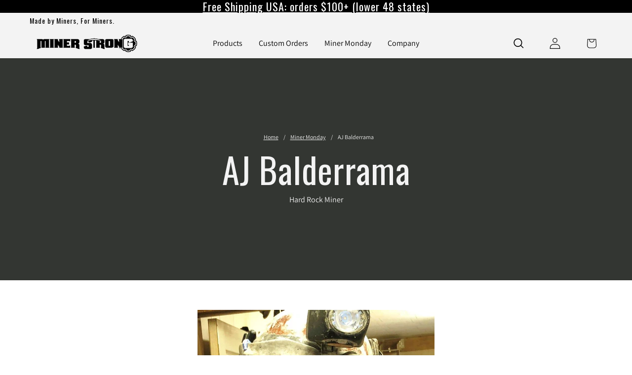

--- FILE ---
content_type: text/html; charset=utf-8
request_url: https://minerstrong.com/blogs/miner-monday/aj-balderrama
body_size: 42688
content:
<!doctype html>
<html class="no-js" lang="en">
  <head>
	<script id="pandectes-rules">   /* PANDECTES-GDPR: DO NOT MODIFY AUTO GENERATED CODE OF THIS SCRIPT */      window.PandectesSettings = {"store":{"plan":"basic","theme":"miner-strong-prod/main","primaryLocale":"en","adminMode":false},"tsPublished":1706113662,"declaration":{"showPurpose":false,"showProvider":false,"declIntroText":"We use cookies to optimize website functionality, analyze the performance, and provide personalized experience to you. Some cookies are essential to make the website operate and function correctly. Those cookies cannot be disabled. In this window you can manage your preference of cookies.","showDateGenerated":true},"language":{"languageMode":"Single","fallbackLanguage":"en","languageDetection":"browser","languagesSupported":[]},"texts":{"managed":{"headerText":{"en":"We respect your privacy"},"consentText":{"en":"This website uses cookies to ensure you get the best experience."},"dismissButtonText":{"en":"Ok"},"linkText":{"en":"Learn more"},"imprintText":{"en":"Imprint"},"preferencesButtonText":{"en":"Preferences"},"allowButtonText":{"en":"Accept"},"denyButtonText":{"en":"Decline"},"leaveSiteButtonText":{"en":"Leave this site"},"cookiePolicyText":{"en":"Cookie policy"},"preferencesPopupTitleText":{"en":"Manage consent preferences"},"preferencesPopupIntroText":{"en":"We use cookies to optimize website functionality, analyze the performance, and provide personalized experience to you. Some cookies are essential to make the website operate and function correctly. Those cookies cannot be disabled. In this window you can manage your preference of cookies."},"preferencesPopupCloseButtonText":{"en":"Close"},"preferencesPopupAcceptAllButtonText":{"en":"Accept all"},"preferencesPopupRejectAllButtonText":{"en":"Reject all"},"preferencesPopupSaveButtonText":{"en":"Save preferences"},"accessSectionTitleText":{"en":"Data portability"},"accessSectionParagraphText":{"en":"You have the right to request access to your data at any time."},"rectificationSectionTitleText":{"en":"Data Rectification"},"rectificationSectionParagraphText":{"en":"You have the right to request your data to be updated whenever you think it is appropriate."},"erasureSectionTitleText":{"en":"Right to be forgotten"},"erasureSectionParagraphText":{"en":"You have the right to ask all your data to be erased. After that, you will no longer be able to access your account."},"declIntroText":{"en":"We use cookies to optimize website functionality, analyze the performance, and provide personalized experience to you. Some cookies are essential to make the website operate and function correctly. Those cookies cannot be disabled. In this window you can manage your preference of cookies."}},"categories":{"strictlyNecessaryCookiesTitleText":{"en":"Strictly necessary cookies"},"functionalityCookiesTitleText":{"en":"Functional cookies"},"performanceCookiesTitleText":{"en":"Performance cookies"},"targetingCookiesTitleText":{"en":"Targeting cookies"},"unclassifiedCookiesTitleText":{"en":"Unclassified cookies"},"strictlyNecessaryCookiesDescriptionText":{"en":"These cookies are essential in order to enable you to move around the website and use its features, such as accessing secure areas of the website. The website cannot function properly without these cookies."},"functionalityCookiesDescriptionText":{"en":"These cookies enable the site to provide enhanced functionality and personalisation. They may be set by us or by third party providers whose services we have added to our pages. If you do not allow these cookies then some or all of these services may not function properly."},"performanceCookiesDescriptionText":{"en":"These cookies enable us to monitor and improve the performance of our website. For example, they allow us to count visits, identify traffic sources and see which parts of the site are most popular."},"targetingCookiesDescriptionText":{"en":"These cookies may be set through our site by our advertising partners. They may be used by those companies to build a profile of your interests and show you relevant adverts on other sites.    They do not store directly personal information, but are based on uniquely identifying your browser and internet device. If you do not allow these cookies, you will experience less targeted advertising."},"unclassifiedCookiesDescriptionText":{"en":"Unclassified cookies are cookies that we are in the process of classifying, together with the providers of individual cookies."}},"auto":{"declName":{"en":"Name"},"declPath":{"en":"Path"},"declType":{"en":"Type"},"declDomain":{"en":"Domain"},"declPurpose":{"en":"Purpose"},"declProvider":{"en":"Provider"},"declRetention":{"en":"Retention"},"declFirstParty":{"en":"First-party"},"declThirdParty":{"en":"Third-party"},"declSeconds":{"en":"seconds"},"declMinutes":{"en":"minutes"},"declHours":{"en":"hours"},"declDays":{"en":"days"},"declMonths":{"en":"months"},"declYears":{"en":"years"},"declSession":{"en":"Session"},"cookiesDetailsText":{"en":"Cookies details"},"preferencesPopupAlwaysAllowedText":{"en":"Always allowed"},"submitButton":{"en":"Submit"},"submittingButton":{"en":"Submitting..."},"cancelButton":{"en":"Cancel"},"guestsSupportInfoText":{"en":"Please login with your customer account to further proceed."},"guestsSupportEmailPlaceholder":{"en":"E-mail address"},"guestsSupportEmailValidationError":{"en":"Email is not valid"},"guestsSupportEmailSuccessTitle":{"en":"Thank you for your request"},"guestsSupportEmailFailureTitle":{"en":"A problem occurred"},"guestsSupportEmailSuccessMessage":{"en":"If you are registered as a customer of this store, you will soon receive an email with instructions on how to proceed."},"guestsSupportEmailFailureMessage":{"en":"Your request was not submitted. Please try again and if problem persists, contact store owner for assistance."},"confirmationSuccessTitle":{"en":"Your request is verified"},"confirmationFailureTitle":{"en":"A problem occurred"},"confirmationSuccessMessage":{"en":"We will soon get back to you as to your request."},"confirmationFailureMessage":{"en":"Your request was not verified. Please try again and if problem persists, contact store owner for assistance"},"consentSectionTitleText":{"en":"Your cookie consent"},"consentSectionNoConsentText":{"en":"You have not consented to the cookies policy of this website."},"consentSectionConsentedText":{"en":"You consented to the cookies policy of this website on"},"consentStatus":{"en":"Consent preference"},"consentDate":{"en":"Consent date"},"consentId":{"en":"Consent ID"},"consentSectionChangeConsentActionText":{"en":"Change consent preference"},"accessSectionGDPRRequestsActionText":{"en":"Data subject requests"},"accessSectionAccountInfoActionText":{"en":"Personal data"},"accessSectionOrdersRecordsActionText":{"en":"Orders"},"accessSectionDownloadReportActionText":{"en":"Request export"},"rectificationCommentPlaceholder":{"en":"Describe what you want to be updated"},"rectificationCommentValidationError":{"en":"Comment is required"},"rectificationSectionEditAccountActionText":{"en":"Request an update"},"erasureSectionRequestDeletionActionText":{"en":"Request personal data deletion"}}},"library":{"previewMode":false,"fadeInTimeout":0,"defaultBlocked":7,"showLink":true,"showImprintLink":false,"enabled":true,"cookie":{"name":"_pandectes_gdpr","expiryDays":365,"secure":true,"domain":""},"dismissOnScroll":false,"dismissOnWindowClick":false,"dismissOnTimeout":false,"palette":{"popup":{"background":"#FFFFFF","backgroundForCalculations":{"a":1,"b":255,"g":255,"r":255},"text":"#000000"},"button":{"background":"transparent","backgroundForCalculations":{"a":1,"b":255,"g":255,"r":255},"text":"#000000","textForCalculation":{"a":1,"b":0,"g":0,"r":0},"border":"#000000"}},"content":{"href":"https://miner-strong-gear.myshopify.com/policies/privacy-policy","imprintHref":"/","close":"&#10005;","target":"","logo":"<img class=\"cc-banner-logo\" height=\"40\" width=\"40\" src=\"https://cdn.shopify.com/s/files/1/0590/8139/2283/t/11/assets/pandectes-logo.png?v=1706113585\" alt=\"Miner Strong\" />"},"window":"<div role=\"dialog\" aria-live=\"polite\" aria-label=\"cookieconsent\" aria-describedby=\"cookieconsent:desc\" id=\"pandectes-banner\" class=\"cc-window-wrapper cc-top-wrapper\"><div class=\"pd-cookie-banner-window cc-window {{classes}}\"><!--googleoff: all-->{{children}}<!--googleon: all--></div></div>","compliance":{"opt-both":"<div class=\"cc-compliance cc-highlight\">{{deny}}{{allow}}</div>"},"type":"opt-both","layouts":{"basic":"{{logo}}{{messagelink}}{{compliance}}{{close}}"},"position":"top","theme":"wired","revokable":true,"animateRevokable":false,"revokableReset":false,"revokableLogoUrl":"https://cdn.shopify.com/s/files/1/0590/8139/2283/t/11/assets/pandectes-reopen-logo.png?v=1706113586","revokablePlacement":"bottom-left","revokableMarginHorizontal":15,"revokableMarginVertical":15,"static":false,"autoAttach":true,"hasTransition":true,"blacklistPage":[""]},"geolocation":{"brOnly":false,"caOnly":false,"chOnly":false,"euOnly":false,"jpOnly":false,"thOnly":false,"canadaOnly":false,"globalVisibility":true},"dsr":{"guestsSupport":false,"accessSectionDownloadReportAuto":false},"banner":{"resetTs":1706113584,"extraCss":"        .cc-banner-logo {max-width: 24em!important;}    @media(min-width: 768px) {.cc-window.cc-floating{max-width: 24em!important;width: 24em!important;}}    .cc-message, .cc-header, .cc-logo {text-align: left}    .cc-window-wrapper{z-index: 2147483647;}    .cc-window{z-index: 2147483647;font-family: inherit;}    .cc-header{font-family: inherit;}    .pd-cp-ui{font-family: inherit; background-color: #FFFFFF;color:#000000;}    button.pd-cp-btn, a.pd-cp-btn{}    input + .pd-cp-preferences-slider{background-color: rgba(0, 0, 0, 0.3)}    .pd-cp-scrolling-section::-webkit-scrollbar{background-color: rgba(0, 0, 0, 0.3)}    input:checked + .pd-cp-preferences-slider{background-color: rgba(0, 0, 0, 1)}    .pd-cp-scrolling-section::-webkit-scrollbar-thumb {background-color: rgba(0, 0, 0, 1)}    .pd-cp-ui-close{color:#000000;}    .pd-cp-preferences-slider:before{background-color: #FFFFFF}    .pd-cp-title:before {border-color: #000000!important}    .pd-cp-preferences-slider{background-color:#000000}    .pd-cp-toggle{color:#000000!important}    @media(max-width:699px) {.pd-cp-ui-close-top svg {fill: #000000}}    .pd-cp-toggle:hover,.pd-cp-toggle:visited,.pd-cp-toggle:active{color:#000000!important}    .pd-cookie-banner-window {box-shadow: 0 0 18px rgb(0 0 0 / 20%);}  ","customJavascript":null,"showPoweredBy":false,"hybridStrict":false,"cookiesBlockedByDefault":"7","isActive":false,"implicitSavePreferences":false,"cookieIcon":false,"blockBots":false,"showCookiesDetails":true,"hasTransition":true,"blockingPage":false,"showOnlyLandingPage":false,"leaveSiteUrl":"https://www.google.com","linkRespectStoreLang":false},"cookies":{"0":[{"name":"keep_alive","domain":"minerstrong.com","path":"/","provider":"Shopify","firstParty":true,"retention":"30 minute(s)","expires":30,"unit":"declMinutes","purpose":{"en":"Used in connection with buyer localization."}},{"name":"secure_customer_sig","domain":"minerstrong.com","path":"/","provider":"Shopify","firstParty":true,"retention":"1 year(s)","expires":1,"unit":"declYears","purpose":{"en":"Used in connection with customer login."}},{"name":"localization","domain":"minerstrong.com","path":"/","provider":"Shopify","firstParty":true,"retention":"1 year(s)","expires":1,"unit":"declYears","purpose":{"en":"Shopify store localization"}},{"name":"cart_currency","domain":"minerstrong.com","path":"/","provider":"Shopify","firstParty":true,"retention":"2 ","expires":2,"unit":"declSession","purpose":{"en":"The cookie is necessary for the secure checkout and payment function on the website. This function is provided by shopify.com."}},{"name":"_cmp_a","domain":".minerstrong.com","path":"/","provider":"Shopify","firstParty":true,"retention":"1 day(s)","expires":1,"unit":"declSession","purpose":{"en":"Used for managing customer privacy settings."}},{"name":"shopify_pay_redirect","domain":"minerstrong.com","path":"/","provider":"Shopify","firstParty":true,"retention":"1 hour(s)","expires":1,"unit":"declHours","purpose":{"en":"The cookie is necessary for the secure checkout and payment function on the website. This function is provided by shopify.com."}},{"name":"_secure_session_id","domain":"minerstrong.com","path":"/","provider":"Shopify","firstParty":true,"retention":"1 month(s)","expires":1,"unit":"declMonths","purpose":{"en":"Used in connection with navigation through a storefront."}}],"1":[{"name":"_pinterest_ct_ua","domain":".ct.pinterest.com","path":"/","provider":"Pinterest","firstParty":false,"retention":"1 year(s)","expires":1,"unit":"declYears","purpose":{"en":"Used to group actions across pages."}},{"name":"locale_bar_accepted","domain":"minerstrong.com","path":"/","provider":"GrizzlyAppsSRL","firstParty":true,"retention":"Session","expires":-54,"unit":"declYears","purpose":{"en":"This cookie is provided by the app (BEST Currency Converter) and is used to secure the currency chosen by the customer."}}],"2":[{"name":"_shopify_y","domain":".minerstrong.com","path":"/","provider":"Shopify","firstParty":true,"retention":"1 year(s)","expires":1,"unit":"declYears","purpose":{"en":"Shopify analytics."}},{"name":"_orig_referrer","domain":".minerstrong.com","path":"/","provider":"Shopify","firstParty":true,"retention":"2 ","expires":2,"unit":"declSession","purpose":{"en":"Tracks landing pages."}},{"name":"_landing_page","domain":".minerstrong.com","path":"/","provider":"Shopify","firstParty":true,"retention":"2 ","expires":2,"unit":"declSession","purpose":{"en":"Tracks landing pages."}},{"name":"_ga","domain":".minerstrong.com","path":"/","provider":"Google","firstParty":true,"retention":"1 year(s)","expires":1,"unit":"declYears","purpose":{"en":"Cookie is set by Google Analytics with unknown functionality"}},{"name":"_shopify_s","domain":".minerstrong.com","path":"/","provider":"Shopify","firstParty":true,"retention":"30 minute(s)","expires":30,"unit":"declMinutes","purpose":{"en":"Shopify analytics."}},{"name":"_shopify_sa_t","domain":".minerstrong.com","path":"/","provider":"Shopify","firstParty":true,"retention":"30 minute(s)","expires":30,"unit":"declMinutes","purpose":{"en":"Shopify analytics relating to marketing & referrals."}},{"name":"_shopify_sa_p","domain":".minerstrong.com","path":"/","provider":"Shopify","firstParty":true,"retention":"30 minute(s)","expires":30,"unit":"declMinutes","purpose":{"en":"Shopify analytics relating to marketing & referrals."}},{"name":"_clck","domain":".minerstrong.com","path":"/","provider":"Microsoft","firstParty":true,"retention":"1 year(s)","expires":1,"unit":"declYears","purpose":{"en":"Used by Microsoft Clarity to store a unique user ID."}},{"name":"_clsk","domain":".minerstrong.com","path":"/","provider":"Microsoft","firstParty":true,"retention":"1 day(s)","expires":1,"unit":"declSession","purpose":{"en":"Used by Microsoft Clarity to store a unique user ID.\t"}},{"name":"_shopify_s","domain":"com","path":"/","provider":"Shopify","firstParty":false,"retention":"Session","expires":1,"unit":"declSeconds","purpose":{"en":"Shopify analytics."}},{"name":"_boomr_clss","domain":"https://minerstrong.com","path":"/","provider":"Shopify","firstParty":true,"retention":"Persistent","expires":1,"unit":"declYears","purpose":{"en":"Used to monitor and optimize the performance of Shopify stores."}},{"name":"_ga_FYDRG9550V","domain":".minerstrong.com","path":"/","provider":"Google","firstParty":true,"retention":"1 year(s)","expires":1,"unit":"declYears","purpose":{"en":""}},{"name":"_ga_24BR05EZCH","domain":".minerstrong.com","path":"/","provider":"Google","firstParty":true,"retention":"1 year(s)","expires":1,"unit":"declYears","purpose":{"en":""}}],"4":[{"name":"_gcl_au","domain":".minerstrong.com","path":"/","provider":"Google","firstParty":true,"retention":"3 month(s)","expires":3,"unit":"declMonths","purpose":{"en":"Cookie is placed by Google Tag Manager to track conversions."}},{"name":"__kla_id","domain":"minerstrong.com","path":"/","provider":"Klaviyo","firstParty":true,"retention":"1 year(s)","expires":1,"unit":"declYears","purpose":{"en":"Tracks when someone clicks through a Klaviyo email to your website."}},{"name":"MUID","domain":".bing.com","path":"/","provider":"Microsoft","firstParty":false,"retention":"1 year(s)","expires":1,"unit":"declYears","purpose":{"en":"Cookie is placed by Microsoft to track visits across websites."}},{"name":"_fbp","domain":".minerstrong.com","path":"/","provider":"Facebook","firstParty":true,"retention":"3 month(s)","expires":3,"unit":"declMonths","purpose":{"en":"Cookie is placed by Facebook to track visits across websites."}},{"name":"_uetsid","domain":".minerstrong.com","path":"/","provider":"Bing","firstParty":true,"retention":"1 day(s)","expires":1,"unit":"declSession","purpose":{"en":"This cookie is used by Bing to determine what ads should be shown that may be relevant to the end user perusing the site."}},{"name":"_uetvid","domain":".minerstrong.com","path":"/","provider":"Bing","firstParty":true,"retention":"1 year(s)","expires":1,"unit":"declYears","purpose":{"en":"Used to track visitors on multiple websites, in order to present relevant advertisement based on the visitor's preferences."}},{"name":"test_cookie","domain":".doubleclick.net","path":"/","provider":"Google","firstParty":false,"retention":"15 minute(s)","expires":15,"unit":"declMinutes","purpose":{"en":"To measure the visitors’ actions after they click through from an advert. Expires after each visit."}},{"name":"_pin_unauth","domain":".minerstrong.com","path":"/","provider":"Pinterest","firstParty":true,"retention":"1 year(s)","expires":1,"unit":"declYears","purpose":{"en":"Used to group actions for users who cannot be identified by Pinterest."}},{"name":"MUID","domain":".clarity.ms","path":"/","provider":"Microsoft","firstParty":false,"retention":"1 year(s)","expires":1,"unit":"declYears","purpose":{"en":"Cookie is placed by Microsoft to track visits across websites."}},{"name":"wpm-domain-test","domain":"com","path":"/","provider":"Shopify","firstParty":false,"retention":"Session","expires":1,"unit":"declSeconds","purpose":{"en":"Used to test the storage of parameters about products added to the cart or payment currency"}},{"name":"wpm-domain-test","domain":"minerstrong.com","path":"/","provider":"Shopify","firstParty":true,"retention":"Session","expires":1,"unit":"declSeconds","purpose":{"en":"Used to test the storage of parameters about products added to the cart or payment currency"}},{"name":"lastExternalReferrerTime","domain":"https://minerstrong.com","path":"/","provider":"Facebook","firstParty":true,"retention":"Persistent","expires":1,"unit":"declYears","purpose":{"en":"Contains the timestamp of the last update of the lastExternalReferrer cookie."}},{"name":"IDE","domain":".doubleclick.net","path":"/","provider":"Google","firstParty":false,"retention":"1 year(s)","expires":1,"unit":"declYears","purpose":{"en":"To measure the visitors’ actions after they click through from an advert. Expires after 1 year."}},{"name":"lastExternalReferrer","domain":"https://minerstrong.com","path":"/","provider":"Facebook","firstParty":true,"retention":"Persistent","expires":1,"unit":"declYears","purpose":{"en":"Detects how the user reached the website by registering their last URL-address."}}],"8":[{"name":"_uetvid","domain":"https://minerstrong.com","path":"/","provider":"Unknown","firstParty":true,"retention":"Persistent","expires":1,"unit":"declYears","purpose":{"en":"Used to track visitors on multiple websites, in order to present relevant advertisement based on the visitor's preferences."}},{"name":"_uetsid","domain":"https://minerstrong.com","path":"/","provider":"Unknown","firstParty":true,"retention":"Persistent","expires":1,"unit":"declYears","purpose":{"en":"This cookie is used by Bing to determine what ads should be shown that may be relevant to the end user perusing the site."}},{"name":"li_sugr","domain":".linkedin.com","path":"/","provider":"Unknown","firstParty":false,"retention":"3 month(s)","expires":3,"unit":"declMonths","purpose":{"en":""}},{"name":"bcookie","domain":".linkedin.com","path":"/","provider":"Unknown","firstParty":false,"retention":"1 year(s)","expires":1,"unit":"declYears","purpose":{"en":""}},{"name":"li_gc","domain":".linkedin.com","path":"/","provider":"Unknown","firstParty":false,"retention":"6 month(s)","expires":6,"unit":"declMonths","purpose":{"en":""}},{"name":"lidc","domain":".linkedin.com","path":"/","provider":"Unknown","firstParty":false,"retention":"1 day(s)","expires":1,"unit":"declSession","purpose":{"en":""}},{"name":"ar_debug","domain":".pinterest.com","path":"/","provider":"Unknown","firstParty":false,"retention":"1 year(s)","expires":1,"unit":"declYears","purpose":{"en":""}},{"name":"SM","domain":".c.clarity.ms","path":"/","provider":"Unknown","firstParty":false,"retention":"Session","expires":-54,"unit":"declYears","purpose":{"en":""}},{"name":"CLID","domain":"www.clarity.ms","path":"/","provider":"Unknown","firstParty":false,"retention":"1 year(s)","expires":1,"unit":"declYears","purpose":{"en":""}},{"name":"MR","domain":".c.bing.com","path":"/","provider":"Unknown","firstParty":false,"retention":"1 ","expires":1,"unit":"declSession","purpose":{"en":""}},{"name":"SRM_B","domain":".c.bing.com","path":"/","provider":"Unknown","firstParty":false,"retention":"1 year(s)","expires":1,"unit":"declYears","purpose":{"en":""}},{"name":"MSPTC","domain":".bing.com","path":"/","provider":"Unknown","firstParty":false,"retention":"1 year(s)","expires":1,"unit":"declYears","purpose":{"en":""}},{"name":"MR","domain":".c.clarity.ms","path":"/","provider":"Unknown","firstParty":false,"retention":"1 ","expires":1,"unit":"declSession","purpose":{"en":""}},{"name":"ANONCHK","domain":".c.clarity.ms","path":"/","provider":"Unknown","firstParty":false,"retention":"10 minute(s)","expires":10,"unit":"declMinutes","purpose":{"en":""}},{"name":"klaviyoOnsite","domain":"https://minerstrong.com","path":"/","provider":"Unknown","firstParty":true,"retention":"Persistent","expires":1,"unit":"declYears","purpose":{"en":""}},{"name":"_uetvid_exp","domain":"https://minerstrong.com","path":"/","provider":"Unknown","firstParty":true,"retention":"Persistent","expires":1,"unit":"declYears","purpose":{"en":""}},{"name":"_uetsid_exp","domain":"https://minerstrong.com","path":"/","provider":"Unknown","firstParty":true,"retention":"Persistent","expires":1,"unit":"declYears","purpose":{"en":""}},{"name":"klaviyoPagesVisitCount","domain":"https://minerstrong.com","path":"/","provider":"Unknown","firstParty":true,"retention":"Session","expires":1,"unit":"declYears","purpose":{"en":""}},{"name":"_cltk","domain":"https://minerstrong.com","path":"/","provider":"Unknown","firstParty":true,"retention":"Session","expires":1,"unit":"declYears","purpose":{"en":""}},{"name":"_kla_test","domain":"https://minerstrong.com","path":"/","provider":"Unknown","firstParty":true,"retention":"Persistent","expires":1,"unit":"declYears","purpose":{"en":""}},{"name":"is_eu","domain":"https://minerstrong.com","path":"/","provider":"Unknown","firstParty":true,"retention":"Session","expires":1,"unit":"declYears","purpose":{"en":""}},{"name":"__storage_test__","domain":"https://minerstrong.com","path":"/","provider":"Unknown","firstParty":true,"retention":"Persistent","expires":1,"unit":"declYears","purpose":{"en":""}},{"name":"local-storage-test","domain":"https://minerstrong.com","path":"/","provider":"Unknown","firstParty":true,"retention":"Persistent","expires":1,"unit":"declYears","purpose":{"en":""}},{"name":"bugsnag-anonymous-id","domain":"https://pay.shopify.com","path":"/","provider":"Unknown","firstParty":false,"retention":"Persistent","expires":1,"unit":"declYears","purpose":{"en":""}}]},"blocker":{"isActive":false,"googleConsentMode":{"id":"","analyticsId":"","isActive":false,"adStorageCategory":4,"analyticsStorageCategory":2,"personalizationStorageCategory":1,"functionalityStorageCategory":1,"customEvent":true,"securityStorageCategory":0,"redactData":true,"urlPassthrough":false,"dataLayerProperty":"dataLayer"},"facebookPixel":{"id":"","isActive":false,"ldu":false},"rakuten":{"isActive":false,"cmp":false,"ccpa":false},"gpcIsActive":false,"defaultBlocked":7,"patterns":{"whiteList":[],"blackList":{"1":[],"2":[],"4":[],"8":[]},"iframesWhiteList":[],"iframesBlackList":{"1":[],"2":[],"4":[],"8":[]},"beaconsWhiteList":[],"beaconsBlackList":{"1":[],"2":[],"4":[],"8":[]}}}}      !function(){"use strict";window.PandectesRules=window.PandectesRules||{},window.PandectesRules.manualBlacklist={1:[],2:[],4:[]},window.PandectesRules.blacklistedIFrames={1:[],2:[],4:[]},window.PandectesRules.blacklistedCss={1:[],2:[],4:[]},window.PandectesRules.blacklistedBeacons={1:[],2:[],4:[]};var e="javascript/blocked",t="_pandectes_gdpr";function a(e){return new RegExp(e.replace(/[/\\.+?$()]/g,"\\$&").replace("*","(.*)"))}var n=function(e){try{return JSON.parse(e)}catch(e){return!1}},r=function(e){var t=arguments.length>1&&void 0!==arguments[1]?arguments[1]:"log",a=new URLSearchParams(window.location.search);a.get("log")&&console[t]("PandectesRules: ".concat(e))};function i(e,t){var a=Object.keys(e);if(Object.getOwnPropertySymbols){var n=Object.getOwnPropertySymbols(e);t&&(n=n.filter((function(t){return Object.getOwnPropertyDescriptor(e,t).enumerable}))),a.push.apply(a,n)}return a}function s(e){for(var t=1;t<arguments.length;t++){var a=null!=arguments[t]?arguments[t]:{};t%2?i(Object(a),!0).forEach((function(t){o(e,t,a[t])})):Object.getOwnPropertyDescriptors?Object.defineProperties(e,Object.getOwnPropertyDescriptors(a)):i(Object(a)).forEach((function(t){Object.defineProperty(e,t,Object.getOwnPropertyDescriptor(a,t))}))}return e}function o(e,t,a){return t in e?Object.defineProperty(e,t,{value:a,enumerable:!0,configurable:!0,writable:!0}):e[t]=a,e}function c(e,t){return function(e){if(Array.isArray(e))return e}(e)||function(e,t){var a=null==e?null:"undefined"!=typeof Symbol&&e[Symbol.iterator]||e["@@iterator"];if(null==a)return;var n,r,i=[],s=!0,o=!1;try{for(a=a.call(e);!(s=(n=a.next()).done)&&(i.push(n.value),!t||i.length!==t);s=!0);}catch(e){o=!0,r=e}finally{try{s||null==a.return||a.return()}finally{if(o)throw r}}return i}(e,t)||u(e,t)||function(){throw new TypeError("Invalid attempt to destructure non-iterable instance.\nIn order to be iterable, non-array objects must have a [Symbol.iterator]() method.")}()}function l(e){return function(e){if(Array.isArray(e))return d(e)}(e)||function(e){if("undefined"!=typeof Symbol&&null!=e[Symbol.iterator]||null!=e["@@iterator"])return Array.from(e)}(e)||u(e)||function(){throw new TypeError("Invalid attempt to spread non-iterable instance.\nIn order to be iterable, non-array objects must have a [Symbol.iterator]() method.")}()}function u(e,t){if(e){if("string"==typeof e)return d(e,t);var a=Object.prototype.toString.call(e).slice(8,-1);return"Object"===a&&e.constructor&&(a=e.constructor.name),"Map"===a||"Set"===a?Array.from(e):"Arguments"===a||/^(?:Ui|I)nt(?:8|16|32)(?:Clamped)?Array$/.test(a)?d(e,t):void 0}}function d(e,t){(null==t||t>e.length)&&(t=e.length);for(var a=0,n=new Array(t);a<t;a++)n[a]=e[a];return n}var p=window.PandectesRulesSettings||window.PandectesSettings,f=!(void 0===window.dataLayer||!Array.isArray(window.dataLayer)||!window.dataLayer.some((function(e){return"pandectes_full_scan"===e.event})));r("userAgent -> ".concat(window.navigator.userAgent.substring(0,50)));var g=function(){var e,a=arguments.length>0&&void 0!==arguments[0]?arguments[0]:t,r="; "+document.cookie,i=r.split("; "+a+"=");if(i.length<2)e={};else{var s=i.pop(),o=s.split(";");e=window.atob(o.shift())}var c=n(e);return!1!==c?c:e}(),y=p.banner.isActive,h=p.blocker,m=h.defaultBlocked,w=h.patterns,v=g&&null!==g.preferences&&void 0!==g.preferences?g.preferences:null,b=f?0:y?null===v?m:v:0,k={1:0==(1&b),2:0==(2&b),4:0==(4&b)},L=w.blackList,_=w.whiteList,S=w.iframesBlackList,P=w.iframesWhiteList,A=w.beaconsBlackList,C=w.beaconsWhiteList,E={blackList:[],whiteList:[],iframesBlackList:{1:[],2:[],4:[],8:[]},iframesWhiteList:[],beaconsBlackList:{1:[],2:[],4:[],8:[]},beaconsWhiteList:[]};[1,2,4].map((function(e){var t;k[e]||((t=E.blackList).push.apply(t,l(L[e].length?L[e].map(a):[])),E.iframesBlackList[e]=S[e].length?S[e].map(a):[],E.beaconsBlackList[e]=A[e].length?A[e].map(a):[])})),E.whiteList=_.length?_.map(a):[],E.iframesWhiteList=P.length?P.map(a):[],E.beaconsWhiteList=C.length?C.map(a):[];var j={scripts:[],iframes:{1:[],2:[],4:[]},beacons:{1:[],2:[],4:[]},css:{1:[],2:[],4:[]}},B=function(t,a){return t&&(!a||a!==e)&&(!E.blackList||E.blackList.some((function(e){return e.test(t)})))&&(!E.whiteList||E.whiteList.every((function(e){return!e.test(t)})))},O=function(e){var t=e.getAttribute("src");return E.blackList&&E.blackList.every((function(e){return!e.test(t)}))||E.whiteList&&E.whiteList.some((function(e){return e.test(t)}))},I=function(e,t){var a=E.iframesBlackList[t],n=E.iframesWhiteList;return e&&(!a||a.some((function(t){return t.test(e)})))&&(!n||n.every((function(t){return!t.test(e)})))},R=function(e,t){var a=E.beaconsBlackList[t],n=E.beaconsWhiteList;return e&&(!a||a.some((function(t){return t.test(e)})))&&(!n||n.every((function(t){return!t.test(e)})))},T=new MutationObserver((function(e){for(var t=0;t<e.length;t++)for(var a=e[t].addedNodes,n=0;n<a.length;n++){var r=a[n],i=r.dataset&&r.dataset.cookiecategory;if(1===r.nodeType&&"LINK"===r.tagName){var s=r.dataset&&r.dataset.href;if(s&&i)switch(i){case"functionality":case"C0001":j.css[1].push(s);break;case"performance":case"C0002":j.css[2].push(s);break;case"targeting":case"C0003":j.css[4].push(s)}}}})),x=new MutationObserver((function(t){for(var a=0;a<t.length;a++)for(var n=t[a].addedNodes,r=function(t){var a=n[t],r=a.src||a.dataset&&a.dataset.src,i=a.dataset&&a.dataset.cookiecategory;if(1===a.nodeType&&"IFRAME"===a.tagName){if(r){var s=!1;I(r,1)||"functionality"===i||"C0001"===i?(s=!0,j.iframes[1].push(r)):I(r,2)||"performance"===i||"C0002"===i?(s=!0,j.iframes[2].push(r)):(I(r,4)||"targeting"===i||"C0003"===i)&&(s=!0,j.iframes[4].push(r)),s&&(a.removeAttribute("src"),a.setAttribute("data-src",r))}}else if(1===a.nodeType&&"IMG"===a.tagName){if(r){var o=!1;R(r,1)?(o=!0,j.beacons[1].push(r)):R(r,2)?(o=!0,j.beacons[2].push(r)):R(r,4)&&(o=!0,j.beacons[4].push(r)),o&&(a.removeAttribute("src"),a.setAttribute("data-src",r))}}else if(1===a.nodeType&&"LINK"===a.tagName){var c=a.dataset&&a.dataset.href;if(c&&i)switch(i){case"functionality":case"C0001":j.css[1].push(c);break;case"performance":case"C0002":j.css[2].push(c);break;case"targeting":case"C0003":j.css[4].push(c)}}else if(1===a.nodeType&&"SCRIPT"===a.tagName){var l=a.type,u=!1;if(B(r,l))u=!0;else if(r&&i)switch(i){case"functionality":case"C0001":u=!0,window.PandectesRules.manualBlacklist[1].push(r);break;case"performance":case"C0002":u=!0,window.PandectesRules.manualBlacklist[2].push(r);break;case"targeting":case"C0003":u=!0,window.PandectesRules.manualBlacklist[4].push(r)}if(u){j.scripts.push([a,l]),a.type=e;a.addEventListener("beforescriptexecute",(function t(n){a.getAttribute("type")===e&&n.preventDefault(),a.removeEventListener("beforescriptexecute",t)})),a.parentElement&&a.parentElement.removeChild(a)}}},i=0;i<n.length;i++)r(i)})),N=document.createElement,D={src:Object.getOwnPropertyDescriptor(HTMLScriptElement.prototype,"src"),type:Object.getOwnPropertyDescriptor(HTMLScriptElement.prototype,"type")};window.PandectesRules.unblockCss=function(e){var t=j.css[e]||[];t.length&&r("Unblocking CSS for ".concat(e)),t.forEach((function(e){var t=document.querySelector('link[data-href^="'.concat(e,'"]'));t.removeAttribute("data-href"),t.href=e})),j.css[e]=[]},window.PandectesRules.unblockIFrames=function(e){var t=j.iframes[e]||[];t.length&&r("Unblocking IFrames for ".concat(e)),E.iframesBlackList[e]=[],t.forEach((function(e){var t=document.querySelector('iframe[data-src^="'.concat(e,'"]'));t.removeAttribute("data-src"),t.src=e})),j.iframes[e]=[]},window.PandectesRules.unblockBeacons=function(e){var t=j.beacons[e]||[];t.length&&r("Unblocking Beacons for ".concat(e)),E.beaconsBlackList[e]=[],t.forEach((function(e){var t=document.querySelector('img[data-src^="'.concat(e,'"]'));t.removeAttribute("data-src"),t.src=e})),j.beacons[e]=[]},window.PandectesRules.unblockInlineScripts=function(e){var t=1===e?"functionality":2===e?"performance":"targeting";document.querySelectorAll('script[type="javascript/blocked"][data-cookiecategory="'.concat(t,'"]')).forEach((function(e){var t=e.textContent;e.parentNode.removeChild(e);var a=document.createElement("script");a.type="text/javascript",a.textContent=t,document.body.appendChild(a)}))},window.PandectesRules.unblock=function(t){t.length<1?(E.blackList=[],E.whiteList=[],E.iframesBlackList=[],E.iframesWhiteList=[]):(E.blackList&&(E.blackList=E.blackList.filter((function(e){return t.every((function(t){return"string"==typeof t?!e.test(t):t instanceof RegExp?e.toString()!==t.toString():void 0}))}))),E.whiteList&&(E.whiteList=[].concat(l(E.whiteList),l(t.map((function(e){if("string"==typeof e){var t=".*"+a(e)+".*";if(E.whiteList.every((function(e){return e.toString()!==t.toString()})))return new RegExp(t)}else if(e instanceof RegExp&&E.whiteList.every((function(t){return t.toString()!==e.toString()})))return e;return null})).filter(Boolean)))));for(var n=document.querySelectorAll('script[type="'.concat(e,'"]')),i=0;i<n.length;i++){var s=n[i];O(s)&&(j.scripts.push([s,"application/javascript"]),s.parentElement.removeChild(s))}var o=0;l(j.scripts).forEach((function(e,t){var a=c(e,2),n=a[0],r=a[1];if(O(n)){for(var i=document.createElement("script"),s=0;s<n.attributes.length;s++){var l=n.attributes[s];"src"!==l.name&&"type"!==l.name&&i.setAttribute(l.name,n.attributes[s].value)}i.setAttribute("src",n.src),i.setAttribute("type",r||"application/javascript"),document.head.appendChild(i),j.scripts.splice(t-o,1),o++}})),0==E.blackList.length&&0===E.iframesBlackList[1].length&&0===E.iframesBlackList[2].length&&0===E.iframesBlackList[4].length&&0===E.beaconsBlackList[1].length&&0===E.beaconsBlackList[2].length&&0===E.beaconsBlackList[4].length&&(r("Disconnecting observers"),x.disconnect(),T.disconnect())};var M,W,z=p.store.adminMode,F=p.blocker;M=function(){!function(){var e=window.Shopify.trackingConsent;try{var t=z&&!window.Shopify.AdminBarInjector,a={preferences:0==(1&b)||f||t,analytics:0==(2&b)||f||t,marketing:0==(4&b)||f||t};e.firstPartyMarketingAllowed()===a.marketing&&e.analyticsProcessingAllowed()===a.analytics&&e.preferencesProcessingAllowed()===a.preferences||e.setTrackingConsent(a,(function(e){e&&e.error?r("Shopify.customerPrivacy API - failed to setTrackingConsent"):r("Shopify.customerPrivacy API - setTrackingConsent(".concat(JSON.stringify(a),")"))}))}catch(e){r("Shopify.customerPrivacy API - exception")}}(),function(){var e=window.Shopify.trackingConsent,t=e.currentVisitorConsent();if(F.gpcIsActive&&"CCPA"===e.getRegulation()&&"no"===t.gpc&&"yes"!==t.sale_of_data){var a={sale_of_data:!1};e.setTrackingConsent(a,(function(e){e&&e.error?r("Shopify.customerPrivacy API - failed to setTrackingConsent({".concat(JSON.stringify(a),")")):r("Shopify.customerPrivacy API - setTrackingConsent(".concat(JSON.stringify(a),")"))}))}}()},W=null,window.Shopify&&window.Shopify.loadFeatures&&window.Shopify.trackingConsent?M():W=setInterval((function(){window.Shopify&&window.Shopify.loadFeatures&&(clearInterval(W),window.Shopify.loadFeatures([{name:"consent-tracking-api",version:"0.1"}],(function(e){e?r("Shopify.customerPrivacy API - failed to load"):(r("Shopify.customerPrivacy API - loaded"),M())})))}),10);var U=p.banner.isActive,q=p.blocker.googleConsentMode,J=q.isActive,H=q.customEvent,$=q.id,G=q.analyticsId,K=q.redactData,V=q.urlPassthrough,Y=q.adStorageCategory,Q=q.analyticsStorageCategory,X=q.functionalityStorageCategory,Z=q.personalizationStorageCategory,ee=q.securityStorageCategory,te=q.dataLayerProperty,ae=void 0===te?"dataLayer":te;function ne(){window[ae].push(arguments)}window[ae]=window[ae]||[];var re,ie,se={hasInitialized:!1,ads_data_redaction:!1,url_passthrough:!1,data_layer_property:"dataLayer",storage:{ad_storage:"granted",ad_user_data:"granted",ad_personalization:"granted",analytics_storage:"granted",functionality_storage:"granted",personalization_storage:"granted",security_storage:"granted",wait_for_update:500}};if(U&&J){var oe=0==(b&Y)?"granted":"denied",ce=0==(b&Q)?"granted":"denied",le=0==(b&X)?"granted":"denied",ue=0==(b&Z)?"granted":"denied",de=0==(b&ee)?"granted":"denied";if(se.hasInitialized=!0,se.ads_data_redaction="denied"===oe&&K,se.url_passthrough=V,se.storage.ad_storage=oe,se.storage.ad_user_data=oe,se.storage.ad_personalization=oe,se.storage.analytics_storage=ce,se.storage.functionality_storage=le,se.storage.personalization_storage=ue,se.storage.security_storage=de,se.data_layer_property=ae||"dataLayer",se.ads_data_redaction&&ne("set","ads_data_redaction",se.ads_data_redaction),se.url_passthrough&&ne("set","url_passthrough",se.url_passthrough),ne("consent","default",se.storage),r("Google consent mode initialized"),$.length){console.log("adding google tag manager",$,se.data_layer_property),window[se.data_layer_property].push({"gtm.start":(new Date).getTime(),event:"gtm.js"}),window[se.data_layer_property].push({"pandectes.start":(new Date).getTime(),event:"pandectes-rules.min.js"});var pe=document.createElement("script"),fe="dataLayer"!==se.data_layer_property?"&l=".concat(se.data_layer_property):"";pe.async=!0,pe.src="https://www.googletagmanager.com/gtm.js?id=".concat($).concat(fe),document.head.appendChild(pe)}if(G.length){console.log("adding analytics"),window[se.data_layer_property].push({"pandectes.start":(new Date).getTime(),event:"pandectes-rules.min.js"});var ge=document.createElement("script");ge.async=!0,ge.src="https://www.googletagmanager.com/gtag/js?id=".concat(G),document.head.appendChild(ge),ne("js",new Date),ne("config",G)}}U&&H&&(ie=7===(re=b)?"deny":0===re?"allow":"mixed",window[ae].push({event:"Pandectes_Consent_Update",pandectes_status:ie,pandectes_categories:{C0000:"allow",C0001:k[1]?"allow":"deny",C0002:k[2]?"allow":"deny",C0003:k[4]?"allow":"deny"}}),r("PandectesCustomEvent pushed to the dataLayer")),window.PandectesRules.gcm=se;var ye=p.banner.isActive,he=p.blocker.isActive;r("Blocker -> "+(he?"Active":"Inactive")),r("Banner -> "+(ye?"Active":"Inactive")),r("ActualPrefs -> "+b);var me=null===v&&/\/checkouts\//.test(window.location.pathname);0!==b&&!1===f&&he&&!me?(r("Blocker will execute"),document.createElement=function(){for(var t=arguments.length,a=new Array(t),n=0;n<t;n++)a[n]=arguments[n];if("script"!==a[0].toLowerCase())return N.bind?N.bind(document).apply(void 0,a):N;var r=N.bind(document).apply(void 0,a);try{Object.defineProperties(r,{src:s(s({},D.src),{},{set:function(t){B(t,r.type)&&D.type.set.call(this,e),D.src.set.call(this,t)}}),type:s(s({},D.type),{},{get:function(){var t=D.type.get.call(this);return t===e||B(this.src,t)?null:t},set:function(t){var a=B(r.src,r.type)?e:t;D.type.set.call(this,a)}})}),r.setAttribute=function(t,a){if("type"===t){var n=B(r.src,r.type)?e:a;D.type.set.call(r,n)}else"src"===t?(B(a,r.type)&&D.type.set.call(r,e),D.src.set.call(r,a)):HTMLScriptElement.prototype.setAttribute.call(r,t,a)}}catch(e){console.warn("Yett: unable to prevent script execution for script src ",r.src,".\n",'A likely cause would be because you are using a third-party browser extension that monkey patches the "document.createElement" function.')}return r},x.observe(document.documentElement,{childList:!0,subtree:!0}),T.observe(document.documentElement,{childList:!0,subtree:!0})):r("Blocker will not execute")}();
</script>
    <meta charset="utf-8">
    <meta http-equiv="X-UA-Compatible" content="IE=edge">
    <meta name="viewport" content="width=device-width,initial-scale=1">
    <meta name="theme-color" content="#333632"><script>
  /**
   * Remove the no-js class from <html>
   *
   * @since 1.0.1
   */
  document.documentElement.classList.remove('no-js');

  /**
   * Add the fonts-loaded class to <html> if cookie is present.
   *
   * @since 1.0.1
   */
  if (document.cookie.indexOf('dgdFontsLoaded=true') >= 0) {
    document.documentElement.classList.add('fonts-loaded');
  }

  /**
   * Add browser-specific classes to the body element.
   *
   * @since 1.0.1
   */
  document.addEventListener('DOMContentLoaded', function () {
    const userAgent = navigator.userAgent.toLowerCase();
    const classes = [];

    /**
     * Add OS classes.
     */
    if (userAgent.match(/iphone|ipad/)) {
      classes.push('ios');
    } else if (userAgent.match(/android/)) {
      classes.push('android');
    } else if (userAgent.match(/macintosh/)) {
      classes.push('osx');
    } else if (userAgent.match(/windows/)) {
      classes.push('windows');
    } else if (userAgent.match(/linux/)) {
      classes.push('linux');
    }

    /**
     * Add Browser classes.
     */
    if (!!window.MSInputMethodContext && !!document.documentMode) {
      classes.push('ie');
    } else if (userAgent.match(/edge/)) {
      classes.push('edge');
    } else if (userAgent.match(/chrome/)) {
      classes.push('chrome');
    } else if (userAgent.match(/firefox/)) {
      classes.push('gecko', 'firefox');
    } else if (userAgent.match(/safari/)) {
      classes.push('safari');
    }

    document.body.className += ' ' + classes.join(' ');
  });

</script>
<link rel="canonical" href="https://minerstrong.com/blogs/miner-monday/aj-balderrama">
    <link rel="preconnect" href="https://cdn.shopify.com" crossorigin><link rel="icon" type="image/png" href="//minerstrong.com/cdn/shop/files/G_logo.png?crop=center&height=32&v=1678523847&width=32"><link rel="preconnect" href="https://fonts.shopifycdn.com" crossorigin><title>
      Miner Monday - AJ Balderrama
 &ndash; Miner Strong</title>

    
      <meta name="description" content="    What type of Miner are you and how long have you been Mining?Hard Rock Miner for 19 years. What led you to a mining career?I was working on a surface project at Turquoise Ridge and the safety guy talked me into signing up for the first Underground Mining Training Academy in North America. What is your goto apparel ">
    

    <script src="//minerstrong.com/cdn/shop/t/11/assets/head_async.c960c79d46f5ed83db01.js?v=98121589393296782951702457189" async></script>

<meta property="og:site_name" content="Miner Strong">
<meta property="og:url" content="https://minerstrong.com/blogs/miner-monday/aj-balderrama">
<meta property="og:title" content="Miner Monday - AJ Balderrama">
<meta property="og:type" content="article">
<meta property="og:description" content="    What type of Miner are you and how long have you been Mining?Hard Rock Miner for 19 years. What led you to a mining career?I was working on a surface project at Turquoise Ridge and the safety guy talked me into signing up for the first Underground Mining Training Academy in North America. What is your goto apparel "><meta property="og:image" content="http://minerstrong.com/cdn/shop/articles/Web_MM_-_AJ_Balderrama.jpg?v=1675657738">
  <meta property="og:image:secure_url" content="https://minerstrong.com/cdn/shop/articles/Web_MM_-_AJ_Balderrama.jpg?v=1675657738">
  <meta property="og:image:width" content="1000">
  <meta property="og:image:height" content="1000"><meta name="twitter:card" content="summary_large_image">
<meta name="twitter:title" content="Miner Monday - AJ Balderrama">
<meta name="twitter:description" content="    What type of Miner are you and how long have you been Mining?Hard Rock Miner for 19 years. What led you to a mining career?I was working on a surface project at Turquoise Ridge and the safety guy talked me into signing up for the first Underground Mining Training Academy in North America. What is your goto apparel ">


    <script>window.performance && window.performance.mark && window.performance.mark('shopify.content_for_header.start');</script><meta name="facebook-domain-verification" content="e0s5k4purrqo9rgfvfbut9x4w6ifz5">
<meta name="google-site-verification" content="L_QltqT1AK0XqCsxt8dIGRes6GzCxrLehceqVf4BsCE">
<meta name="google-site-verification" content="_7FiDptL4RC9BepuU521e2b4Z7RsbgRa9ulcoWXd51Y">
<meta name="facebook-domain-verification" content="7zq7x3b4509612260t91mpvfpvxiij">
<meta id="shopify-digital-wallet" name="shopify-digital-wallet" content="/59081392283/digital_wallets/dialog">
<meta name="shopify-checkout-api-token" content="ff602a11666715d3e607baa9194e8e1f">
<meta id="in-context-paypal-metadata" data-shop-id="59081392283" data-venmo-supported="false" data-environment="production" data-locale="en_US" data-paypal-v4="true" data-currency="USD">
<link rel="alternate" type="application/atom+xml" title="Feed" href="/blogs/miner-monday.atom" />
<script async="async" src="/checkouts/internal/preloads.js?locale=en-US"></script>
<link rel="preconnect" href="https://shop.app" crossorigin="anonymous">
<script async="async" src="https://shop.app/checkouts/internal/preloads.js?locale=en-US&shop_id=59081392283" crossorigin="anonymous"></script>
<script id="apple-pay-shop-capabilities" type="application/json">{"shopId":59081392283,"countryCode":"US","currencyCode":"USD","merchantCapabilities":["supports3DS"],"merchantId":"gid:\/\/shopify\/Shop\/59081392283","merchantName":"Miner Strong","requiredBillingContactFields":["postalAddress","email","phone"],"requiredShippingContactFields":["postalAddress","email","phone"],"shippingType":"shipping","supportedNetworks":["visa","masterCard","amex","discover","elo","jcb"],"total":{"type":"pending","label":"Miner Strong","amount":"1.00"},"shopifyPaymentsEnabled":true,"supportsSubscriptions":true}</script>
<script id="shopify-features" type="application/json">{"accessToken":"ff602a11666715d3e607baa9194e8e1f","betas":["rich-media-storefront-analytics"],"domain":"minerstrong.com","predictiveSearch":true,"shopId":59081392283,"locale":"en"}</script>
<script>var Shopify = Shopify || {};
Shopify.shop = "miner-strong-gear.myshopify.com";
Shopify.locale = "en";
Shopify.currency = {"active":"USD","rate":"1.0"};
Shopify.country = "US";
Shopify.theme = {"name":"miner-strong-prod\/main","id":131150938267,"schema_name":"Crusade","schema_version":"1.5.0","theme_store_id":null,"role":"main"};
Shopify.theme.handle = "null";
Shopify.theme.style = {"id":null,"handle":null};
Shopify.cdnHost = "minerstrong.com/cdn";
Shopify.routes = Shopify.routes || {};
Shopify.routes.root = "/";</script>
<script type="module">!function(o){(o.Shopify=o.Shopify||{}).modules=!0}(window);</script>
<script>!function(o){function n(){var o=[];function n(){o.push(Array.prototype.slice.apply(arguments))}return n.q=o,n}var t=o.Shopify=o.Shopify||{};t.loadFeatures=n(),t.autoloadFeatures=n()}(window);</script>
<script>
  window.ShopifyPay = window.ShopifyPay || {};
  window.ShopifyPay.apiHost = "shop.app\/pay";
  window.ShopifyPay.redirectState = null;
</script>
<script id="shop-js-analytics" type="application/json">{"pageType":"article"}</script>
<script defer="defer" async type="module" src="//minerstrong.com/cdn/shopifycloud/shop-js/modules/v2/client.init-shop-cart-sync_BN7fPSNr.en.esm.js"></script>
<script defer="defer" async type="module" src="//minerstrong.com/cdn/shopifycloud/shop-js/modules/v2/chunk.common_Cbph3Kss.esm.js"></script>
<script defer="defer" async type="module" src="//minerstrong.com/cdn/shopifycloud/shop-js/modules/v2/chunk.modal_DKumMAJ1.esm.js"></script>
<script type="module">
  await import("//minerstrong.com/cdn/shopifycloud/shop-js/modules/v2/client.init-shop-cart-sync_BN7fPSNr.en.esm.js");
await import("//minerstrong.com/cdn/shopifycloud/shop-js/modules/v2/chunk.common_Cbph3Kss.esm.js");
await import("//minerstrong.com/cdn/shopifycloud/shop-js/modules/v2/chunk.modal_DKumMAJ1.esm.js");

  window.Shopify.SignInWithShop?.initShopCartSync?.({"fedCMEnabled":true,"windoidEnabled":true});

</script>
<script>
  window.Shopify = window.Shopify || {};
  if (!window.Shopify.featureAssets) window.Shopify.featureAssets = {};
  window.Shopify.featureAssets['shop-js'] = {"shop-cart-sync":["modules/v2/client.shop-cart-sync_CJVUk8Jm.en.esm.js","modules/v2/chunk.common_Cbph3Kss.esm.js","modules/v2/chunk.modal_DKumMAJ1.esm.js"],"init-fed-cm":["modules/v2/client.init-fed-cm_7Fvt41F4.en.esm.js","modules/v2/chunk.common_Cbph3Kss.esm.js","modules/v2/chunk.modal_DKumMAJ1.esm.js"],"init-shop-email-lookup-coordinator":["modules/v2/client.init-shop-email-lookup-coordinator_Cc088_bR.en.esm.js","modules/v2/chunk.common_Cbph3Kss.esm.js","modules/v2/chunk.modal_DKumMAJ1.esm.js"],"init-windoid":["modules/v2/client.init-windoid_hPopwJRj.en.esm.js","modules/v2/chunk.common_Cbph3Kss.esm.js","modules/v2/chunk.modal_DKumMAJ1.esm.js"],"shop-button":["modules/v2/client.shop-button_B0jaPSNF.en.esm.js","modules/v2/chunk.common_Cbph3Kss.esm.js","modules/v2/chunk.modal_DKumMAJ1.esm.js"],"shop-cash-offers":["modules/v2/client.shop-cash-offers_DPIskqss.en.esm.js","modules/v2/chunk.common_Cbph3Kss.esm.js","modules/v2/chunk.modal_DKumMAJ1.esm.js"],"shop-toast-manager":["modules/v2/client.shop-toast-manager_CK7RT69O.en.esm.js","modules/v2/chunk.common_Cbph3Kss.esm.js","modules/v2/chunk.modal_DKumMAJ1.esm.js"],"init-shop-cart-sync":["modules/v2/client.init-shop-cart-sync_BN7fPSNr.en.esm.js","modules/v2/chunk.common_Cbph3Kss.esm.js","modules/v2/chunk.modal_DKumMAJ1.esm.js"],"init-customer-accounts-sign-up":["modules/v2/client.init-customer-accounts-sign-up_CfPf4CXf.en.esm.js","modules/v2/client.shop-login-button_DeIztwXF.en.esm.js","modules/v2/chunk.common_Cbph3Kss.esm.js","modules/v2/chunk.modal_DKumMAJ1.esm.js"],"pay-button":["modules/v2/client.pay-button_CgIwFSYN.en.esm.js","modules/v2/chunk.common_Cbph3Kss.esm.js","modules/v2/chunk.modal_DKumMAJ1.esm.js"],"init-customer-accounts":["modules/v2/client.init-customer-accounts_DQ3x16JI.en.esm.js","modules/v2/client.shop-login-button_DeIztwXF.en.esm.js","modules/v2/chunk.common_Cbph3Kss.esm.js","modules/v2/chunk.modal_DKumMAJ1.esm.js"],"avatar":["modules/v2/client.avatar_BTnouDA3.en.esm.js"],"init-shop-for-new-customer-accounts":["modules/v2/client.init-shop-for-new-customer-accounts_CsZy_esa.en.esm.js","modules/v2/client.shop-login-button_DeIztwXF.en.esm.js","modules/v2/chunk.common_Cbph3Kss.esm.js","modules/v2/chunk.modal_DKumMAJ1.esm.js"],"shop-follow-button":["modules/v2/client.shop-follow-button_BRMJjgGd.en.esm.js","modules/v2/chunk.common_Cbph3Kss.esm.js","modules/v2/chunk.modal_DKumMAJ1.esm.js"],"checkout-modal":["modules/v2/client.checkout-modal_B9Drz_yf.en.esm.js","modules/v2/chunk.common_Cbph3Kss.esm.js","modules/v2/chunk.modal_DKumMAJ1.esm.js"],"shop-login-button":["modules/v2/client.shop-login-button_DeIztwXF.en.esm.js","modules/v2/chunk.common_Cbph3Kss.esm.js","modules/v2/chunk.modal_DKumMAJ1.esm.js"],"lead-capture":["modules/v2/client.lead-capture_DXYzFM3R.en.esm.js","modules/v2/chunk.common_Cbph3Kss.esm.js","modules/v2/chunk.modal_DKumMAJ1.esm.js"],"shop-login":["modules/v2/client.shop-login_CA5pJqmO.en.esm.js","modules/v2/chunk.common_Cbph3Kss.esm.js","modules/v2/chunk.modal_DKumMAJ1.esm.js"],"payment-terms":["modules/v2/client.payment-terms_BxzfvcZJ.en.esm.js","modules/v2/chunk.common_Cbph3Kss.esm.js","modules/v2/chunk.modal_DKumMAJ1.esm.js"]};
</script>
<script>(function() {
  var isLoaded = false;
  function asyncLoad() {
    if (isLoaded) return;
    isLoaded = true;
    var urls = ["https:\/\/d1owz8ug8bf83z.cloudfront.net\/laundry-symbols\/\/js\/pdfgenerator.js?shop=miner-strong-gear.myshopify.com","\/\/cdn.shopify.com\/proxy\/57c188b14eba7cae2d2fdec48533aa443709dbcec51a96e187a5b74944c9fa36\/s.pandect.es\/scripts\/pandectes-core.js?shop=miner-strong-gear.myshopify.com\u0026sp-cache-control=cHVibGljLCBtYXgtYWdlPTkwMA"];
    for (var i = 0; i < urls.length; i++) {
      var s = document.createElement('script');
      s.type = 'text/javascript';
      s.async = true;
      s.src = urls[i];
      var x = document.getElementsByTagName('script')[0];
      x.parentNode.insertBefore(s, x);
    }
  };
  if(window.attachEvent) {
    window.attachEvent('onload', asyncLoad);
  } else {
    window.addEventListener('load', asyncLoad, false);
  }
})();</script>
<script id="__st">var __st={"a":59081392283,"offset":-18000,"reqid":"b91f7019-f8b0-4d0b-81b8-e59d065f6785-1770141413","pageurl":"minerstrong.com\/blogs\/miner-monday\/aj-balderrama","s":"articles-559116877979","u":"5b3b7380b754","p":"article","rtyp":"article","rid":559116877979};</script>
<script>window.ShopifyPaypalV4VisibilityTracking = true;</script>
<script id="captcha-bootstrap">!function(){'use strict';const t='contact',e='account',n='new_comment',o=[[t,t],['blogs',n],['comments',n],[t,'customer']],c=[[e,'customer_login'],[e,'guest_login'],[e,'recover_customer_password'],[e,'create_customer']],r=t=>t.map((([t,e])=>`form[action*='/${t}']:not([data-nocaptcha='true']) input[name='form_type'][value='${e}']`)).join(','),a=t=>()=>t?[...document.querySelectorAll(t)].map((t=>t.form)):[];function s(){const t=[...o],e=r(t);return a(e)}const i='password',u='form_key',d=['recaptcha-v3-token','g-recaptcha-response','h-captcha-response',i],f=()=>{try{return window.sessionStorage}catch{return}},m='__shopify_v',_=t=>t.elements[u];function p(t,e,n=!1){try{const o=window.sessionStorage,c=JSON.parse(o.getItem(e)),{data:r}=function(t){const{data:e,action:n}=t;return t[m]||n?{data:e,action:n}:{data:t,action:n}}(c);for(const[e,n]of Object.entries(r))t.elements[e]&&(t.elements[e].value=n);n&&o.removeItem(e)}catch(o){console.error('form repopulation failed',{error:o})}}const l='form_type',E='cptcha';function T(t){t.dataset[E]=!0}const w=window,h=w.document,L='Shopify',v='ce_forms',y='captcha';let A=!1;((t,e)=>{const n=(g='f06e6c50-85a8-45c8-87d0-21a2b65856fe',I='https://cdn.shopify.com/shopifycloud/storefront-forms-hcaptcha/ce_storefront_forms_captcha_hcaptcha.v1.5.2.iife.js',D={infoText:'Protected by hCaptcha',privacyText:'Privacy',termsText:'Terms'},(t,e,n)=>{const o=w[L][v],c=o.bindForm;if(c)return c(t,g,e,D).then(n);var r;o.q.push([[t,g,e,D],n]),r=I,A||(h.body.append(Object.assign(h.createElement('script'),{id:'captcha-provider',async:!0,src:r})),A=!0)});var g,I,D;w[L]=w[L]||{},w[L][v]=w[L][v]||{},w[L][v].q=[],w[L][y]=w[L][y]||{},w[L][y].protect=function(t,e){n(t,void 0,e),T(t)},Object.freeze(w[L][y]),function(t,e,n,w,h,L){const[v,y,A,g]=function(t,e,n){const i=e?o:[],u=t?c:[],d=[...i,...u],f=r(d),m=r(i),_=r(d.filter((([t,e])=>n.includes(e))));return[a(f),a(m),a(_),s()]}(w,h,L),I=t=>{const e=t.target;return e instanceof HTMLFormElement?e:e&&e.form},D=t=>v().includes(t);t.addEventListener('submit',(t=>{const e=I(t);if(!e)return;const n=D(e)&&!e.dataset.hcaptchaBound&&!e.dataset.recaptchaBound,o=_(e),c=g().includes(e)&&(!o||!o.value);(n||c)&&t.preventDefault(),c&&!n&&(function(t){try{if(!f())return;!function(t){const e=f();if(!e)return;const n=_(t);if(!n)return;const o=n.value;o&&e.removeItem(o)}(t);const e=Array.from(Array(32),(()=>Math.random().toString(36)[2])).join('');!function(t,e){_(t)||t.append(Object.assign(document.createElement('input'),{type:'hidden',name:u})),t.elements[u].value=e}(t,e),function(t,e){const n=f();if(!n)return;const o=[...t.querySelectorAll(`input[type='${i}']`)].map((({name:t})=>t)),c=[...d,...o],r={};for(const[a,s]of new FormData(t).entries())c.includes(a)||(r[a]=s);n.setItem(e,JSON.stringify({[m]:1,action:t.action,data:r}))}(t,e)}catch(e){console.error('failed to persist form',e)}}(e),e.submit())}));const S=(t,e)=>{t&&!t.dataset[E]&&(n(t,e.some((e=>e===t))),T(t))};for(const o of['focusin','change'])t.addEventListener(o,(t=>{const e=I(t);D(e)&&S(e,y())}));const B=e.get('form_key'),M=e.get(l),P=B&&M;t.addEventListener('DOMContentLoaded',(()=>{const t=y();if(P)for(const e of t)e.elements[l].value===M&&p(e,B);[...new Set([...A(),...v().filter((t=>'true'===t.dataset.shopifyCaptcha))])].forEach((e=>S(e,t)))}))}(h,new URLSearchParams(w.location.search),n,t,e,['guest_login'])})(!0,!0)}();</script>
<script integrity="sha256-4kQ18oKyAcykRKYeNunJcIwy7WH5gtpwJnB7kiuLZ1E=" data-source-attribution="shopify.loadfeatures" defer="defer" src="//minerstrong.com/cdn/shopifycloud/storefront/assets/storefront/load_feature-a0a9edcb.js" crossorigin="anonymous"></script>
<script crossorigin="anonymous" defer="defer" src="//minerstrong.com/cdn/shopifycloud/storefront/assets/shopify_pay/storefront-65b4c6d7.js?v=20250812"></script>
<script data-source-attribution="shopify.dynamic_checkout.dynamic.init">var Shopify=Shopify||{};Shopify.PaymentButton=Shopify.PaymentButton||{isStorefrontPortableWallets:!0,init:function(){window.Shopify.PaymentButton.init=function(){};var t=document.createElement("script");t.src="https://minerstrong.com/cdn/shopifycloud/portable-wallets/latest/portable-wallets.en.js",t.type="module",document.head.appendChild(t)}};
</script>
<script data-source-attribution="shopify.dynamic_checkout.buyer_consent">
  function portableWalletsHideBuyerConsent(e){var t=document.getElementById("shopify-buyer-consent"),n=document.getElementById("shopify-subscription-policy-button");t&&n&&(t.classList.add("hidden"),t.setAttribute("aria-hidden","true"),n.removeEventListener("click",e))}function portableWalletsShowBuyerConsent(e){var t=document.getElementById("shopify-buyer-consent"),n=document.getElementById("shopify-subscription-policy-button");t&&n&&(t.classList.remove("hidden"),t.removeAttribute("aria-hidden"),n.addEventListener("click",e))}window.Shopify?.PaymentButton&&(window.Shopify.PaymentButton.hideBuyerConsent=portableWalletsHideBuyerConsent,window.Shopify.PaymentButton.showBuyerConsent=portableWalletsShowBuyerConsent);
</script>
<script data-source-attribution="shopify.dynamic_checkout.cart.bootstrap">document.addEventListener("DOMContentLoaded",(function(){function t(){return document.querySelector("shopify-accelerated-checkout-cart, shopify-accelerated-checkout")}if(t())Shopify.PaymentButton.init();else{new MutationObserver((function(e,n){t()&&(Shopify.PaymentButton.init(),n.disconnect())})).observe(document.body,{childList:!0,subtree:!0})}}));
</script>
<link id="shopify-accelerated-checkout-styles" rel="stylesheet" media="screen" href="https://minerstrong.com/cdn/shopifycloud/portable-wallets/latest/accelerated-checkout-backwards-compat.css" crossorigin="anonymous">
<style id="shopify-accelerated-checkout-cart">
        #shopify-buyer-consent {
  margin-top: 1em;
  display: inline-block;
  width: 100%;
}

#shopify-buyer-consent.hidden {
  display: none;
}

#shopify-subscription-policy-button {
  background: none;
  border: none;
  padding: 0;
  text-decoration: underline;
  font-size: inherit;
  cursor: pointer;
}

#shopify-subscription-policy-button::before {
  box-shadow: none;
}

      </style>

<script>window.performance && window.performance.mark && window.performance.mark('shopify.content_for_header.end');</script>

    

<style data-shopify>
  @font-face {
  font-family: Assistant;
  font-weight: 400;
  font-style: normal;
  font-display: swap;
  src: url("//minerstrong.com/cdn/fonts/assistant/assistant_n4.9120912a469cad1cc292572851508ca49d12e768.woff2") format("woff2"),
       url("//minerstrong.com/cdn/fonts/assistant/assistant_n4.6e9875ce64e0fefcd3f4446b7ec9036b3ddd2985.woff") format("woff");
}

  @font-face {
  font-family: Assistant;
  font-weight: 700;
  font-style: normal;
  font-display: swap;
  src: url("//minerstrong.com/cdn/fonts/assistant/assistant_n7.bf44452348ec8b8efa3aa3068825305886b1c83c.woff2") format("woff2"),
       url("//minerstrong.com/cdn/fonts/assistant/assistant_n7.0c887fee83f6b3bda822f1150b912c72da0f7b64.woff") format("woff");
}

  
  
  @font-face {
  font-family: Oswald;
  font-weight: 400;
  font-style: normal;
  font-display: swap;
  src: url("//minerstrong.com/cdn/fonts/oswald/oswald_n4.7760ed7a63e536050f64bb0607ff70ce07a480bd.woff2") format("woff2"),
       url("//minerstrong.com/cdn/fonts/oswald/oswald_n4.ae5e497f60fc686568afe76e9ff1872693c533e9.woff") format("woff");
}


  :root {
    --background-color: #FFFFFF;
    --base-font-color: #000000;
    --base-font-size: 1.125rem;
    --base-line-height: 1.4;

    --primary-font: Assistant;
    --primary-font-family: sans-serif;
    --primary-font-style: normal;

    --secondary-font: Oswald;
    --secondary-font-family: sans-serif;
    --secondary-font-style: normal;

    --color-primary: #333632;
    --color-primary-text: #f3f3f3;

    --color-secondary: #ccff00;
    --color-secondary-text: #ffffff;

    --color-tertiary: #f3f3f3;
    --color-tertiary-text: #333632;

    --color-gray-xxl: #f3f3f3;
    --color-gray-xxl-text: #333632;

    --gradient-type: ;
    --gradient-angle: 120deg;
    --gradient-color-one: #5795e4;
    --gradient-color-one-stop: 20%;
    --gradient-color-two: #6777dd;
    --gradient-color-two-stop: 35%;
    --gradient-color-three: #a53fca;
    --gradient-color-three-stop: 67%;
    --gradient-color-four: #d15a86;
    --gradient-color-four-stop: 81%;
    --gradient-text-color: #ffffff;
    --gb-bg-color: #ffffff;

    --rounded-corners: 10px;
    --button-radius: 5px;
    --input-radius: 0.0rem;

    --max-content-width: 53.125rem;
    --alignwide:  96.875rem;

    --h1-font-style: Oswald;
    --h1-font-size: 4.4375rem;
    --h1-tablet: 2.75rem;
    --h1-mobile: 2.25rem;
    --h1-letter-spacing: 1px;
    --h1-font-weight: 400;
    --h1-line-height: 1.2;
    --h2-font-style: Oswald;
    --h2-font-size: 3.4375rem;
    --h2-tablet: 2.3125rem;
    --h2-mobile: 1.875rem;
    --h2-letter-spacing: 1px;
    --h2-font-weight: 400;
    --h2-line-height: 1.2;
    --h3-font-style: Oswald;
    --h3-font-size: 2.1875rem;
    --h3-tablet: 1.875rem;
    --h3-mobile: 1.625rem;
    --h3-letter-spacing: 1px;
    --h3-font-weight: 400;
    --h3-line-height: 1.2;
    --h4-font-style: Assistant;
    --h4-font-size: 1.875rem;
    --h4-tablet: 1.6875rem;
    --h4-mobile: 1.5rem;
    --h4-letter-spacing: 1px;
    --h4-font-weight: 400;
    --h4-line-height: 1.2;
    --h5-font-style: Oswald;
    --h5-font-size: 1.375rem;
    --h5-letter-spacing: 1px;
    --h5-font-weight: 400;
    --h5-line-height: 1.2;
    --h6-font-style: Oswald;
    --h6-font-size: 0.875rem;
    --h6-letter-spacing: 1px;
    --h6-font-weight: 400;
    --h6-line-height: 1.2;

    --sale-badge-bg: #f3f3f3;
    --sale-badge-text: #ff5f15;

    --shopify-btn-bg: #000000;
    --shopify-btn-color: #ffffff;
    --shopify-btn-hover-bg: #ffffff;
    --shopify-btn-hover-color: #000000;

    --play-button-color: #ffffff;
    --play-button-background-color: #ffffff;
  }
</style>


    
      <link href="//minerstrong.com/cdn/shop/t/11/assets/main.css?v=53351408844884385621725725039" rel="stylesheet" type="text/css" media="all" />
    
<link rel="preload" as="font" href="//minerstrong.com/cdn/fonts/assistant/assistant_n4.9120912a469cad1cc292572851508ca49d12e768.woff2" type="font/woff2" crossorigin><link rel="preload" as="font" href="//minerstrong.com/cdn/fonts/oswald/oswald_n4.7760ed7a63e536050f64bb0607ff70ce07a480bd.woff2" type="font/woff2" crossorigin><!-- BEGIN app block: shopify://apps/klaviyo-email-marketing-sms/blocks/klaviyo-onsite-embed/2632fe16-c075-4321-a88b-50b567f42507 -->












  <script async src="https://static.klaviyo.com/onsite/js/Wm4UzS/klaviyo.js?company_id=Wm4UzS"></script>
  <script>!function(){if(!window.klaviyo){window._klOnsite=window._klOnsite||[];try{window.klaviyo=new Proxy({},{get:function(n,i){return"push"===i?function(){var n;(n=window._klOnsite).push.apply(n,arguments)}:function(){for(var n=arguments.length,o=new Array(n),w=0;w<n;w++)o[w]=arguments[w];var t="function"==typeof o[o.length-1]?o.pop():void 0,e=new Promise((function(n){window._klOnsite.push([i].concat(o,[function(i){t&&t(i),n(i)}]))}));return e}}})}catch(n){window.klaviyo=window.klaviyo||[],window.klaviyo.push=function(){var n;(n=window._klOnsite).push.apply(n,arguments)}}}}();</script>

  




  <script>
    window.klaviyoReviewsProductDesignMode = false
  </script>







<!-- END app block --><!-- BEGIN app block: shopify://apps/judge-me-reviews/blocks/judgeme_core/61ccd3b1-a9f2-4160-9fe9-4fec8413e5d8 --><!-- Start of Judge.me Core -->






<link rel="dns-prefetch" href="https://cdnwidget.judge.me">
<link rel="dns-prefetch" href="https://cdn.judge.me">
<link rel="dns-prefetch" href="https://cdn1.judge.me">
<link rel="dns-prefetch" href="https://api.judge.me">

<script data-cfasync='false' class='jdgm-settings-script'>window.jdgmSettings={"pagination":5,"disable_web_reviews":false,"badge_no_review_text":"No reviews","badge_n_reviews_text":"{{ n }} review/reviews","badge_star_color":"#ff5f15","hide_badge_preview_if_no_reviews":true,"badge_hide_text":false,"enforce_center_preview_badge":false,"widget_title":"Customer Reviews","widget_open_form_text":"Write a review","widget_close_form_text":"Cancel review","widget_refresh_page_text":"Refresh page","widget_summary_text":"Based on {{ number_of_reviews }} review/reviews","widget_no_review_text":"Be the first to write a review","widget_name_field_text":"Display name","widget_verified_name_field_text":"Verified Name (public)","widget_name_placeholder_text":"Display name","widget_required_field_error_text":"This field is required.","widget_email_field_text":"Email address","widget_verified_email_field_text":"Verified Email (private, can not be edited)","widget_email_placeholder_text":"Your email address","widget_email_field_error_text":"Please enter a valid email address.","widget_rating_field_text":"Rating","widget_review_title_field_text":"Review Title","widget_review_title_placeholder_text":"Give your review a title","widget_review_body_field_text":"Review content","widget_review_body_placeholder_text":"Start writing here...","widget_pictures_field_text":"Picture/Video (optional)","widget_submit_review_text":"Submit Review","widget_submit_verified_review_text":"Submit Verified Review","widget_submit_success_msg_with_auto_publish":"Thank you! Please refresh the page in a few moments to see your review. You can remove or edit your review by logging into \u003ca href='https://judge.me/login' target='_blank' rel='nofollow noopener'\u003eJudge.me\u003c/a\u003e","widget_submit_success_msg_no_auto_publish":"Thank you! Your review will be published as soon as it is approved by the shop admin. You can remove or edit your review by logging into \u003ca href='https://judge.me/login' target='_blank' rel='nofollow noopener'\u003eJudge.me\u003c/a\u003e","widget_show_default_reviews_out_of_total_text":"Showing {{ n_reviews_shown }} out of {{ n_reviews }} reviews.","widget_show_all_link_text":"Show all","widget_show_less_link_text":"Show less","widget_author_said_text":"{{ reviewer_name }} said:","widget_days_text":"{{ n }} days ago","widget_weeks_text":"{{ n }} week/weeks ago","widget_months_text":"{{ n }} month/months ago","widget_years_text":"{{ n }} year/years ago","widget_yesterday_text":"Yesterday","widget_today_text":"Today","widget_replied_text":"\u003e\u003e {{ shop_name }} replied:","widget_read_more_text":"Read more","widget_reviewer_name_as_initial":"last_initial","widget_rating_filter_color":"#ff5f15","widget_rating_filter_see_all_text":"See all reviews","widget_sorting_most_recent_text":"Most Recent","widget_sorting_highest_rating_text":"Highest Rating","widget_sorting_lowest_rating_text":"Lowest Rating","widget_sorting_with_pictures_text":"Only Pictures","widget_sorting_most_helpful_text":"Most Helpful","widget_open_question_form_text":"Ask a question","widget_reviews_subtab_text":"Reviews","widget_questions_subtab_text":"Questions","widget_question_label_text":"Question","widget_answer_label_text":"Answer","widget_question_placeholder_text":"Write your question here","widget_submit_question_text":"Submit Question","widget_question_submit_success_text":"Thank you for your question! We will notify you once it gets answered.","widget_star_color":"#ff5f15","verified_badge_text":"Verified","verified_badge_bg_color":"","verified_badge_text_color":"","verified_badge_placement":"left-of-reviewer-name","widget_review_max_height":"","widget_hide_border":false,"widget_social_share":true,"widget_thumb":true,"widget_review_location_show":false,"widget_location_format":"country_iso_code","all_reviews_include_out_of_store_products":true,"all_reviews_out_of_store_text":"(out of store)","all_reviews_pagination":100,"all_reviews_product_name_prefix_text":"about","enable_review_pictures":true,"enable_question_anwser":true,"widget_theme":"leex","review_date_format":"mm/dd/yyyy","default_sort_method":"pictures-first","widget_product_reviews_subtab_text":"Product Reviews","widget_shop_reviews_subtab_text":"Shop Reviews","widget_other_products_reviews_text":"Reviews for other products","widget_store_reviews_subtab_text":"Store reviews","widget_no_store_reviews_text":"This store hasn't received any reviews yet","widget_web_restriction_product_reviews_text":"This product hasn't received any reviews yet","widget_no_items_text":"No items found","widget_show_more_text":"Show more","widget_write_a_store_review_text":"Write a Store Review","widget_other_languages_heading":"Reviews in Other Languages","widget_translate_review_text":"Translate review to {{ language }}","widget_translating_review_text":"Translating...","widget_show_original_translation_text":"Show original ({{ language }})","widget_translate_review_failed_text":"Review couldn't be translated.","widget_translate_review_retry_text":"Retry","widget_translate_review_try_again_later_text":"Try again later","show_product_url_for_grouped_product":false,"widget_sorting_pictures_first_text":"Pictures First","show_pictures_on_all_rev_page_mobile":true,"show_pictures_on_all_rev_page_desktop":true,"floating_tab_hide_mobile_install_preference":false,"floating_tab_button_name":" ★ Our Reviews","floating_tab_title":"What The Miner Strong Community Is Saying ","floating_tab_button_color":"#ffffff","floating_tab_button_background_color":"#464646","floating_tab_url":"","floating_tab_url_enabled":false,"floating_tab_tab_style":"text","all_reviews_text_badge_text":"Customers rate us {{ shop.metafields.judgeme.all_reviews_rating | round: 1 }}/5 based on {{ shop.metafields.judgeme.all_reviews_count }} reviews.","all_reviews_text_badge_text_branded_style":"{{ shop.metafields.judgeme.all_reviews_rating | round: 1 }} out of 5 stars based on {{ shop.metafields.judgeme.all_reviews_count }} reviews","is_all_reviews_text_badge_a_link":false,"show_stars_for_all_reviews_text_badge":false,"all_reviews_text_badge_url":"","all_reviews_text_style":"text","all_reviews_text_color_style":"judgeme_brand_color","all_reviews_text_color":"#108474","all_reviews_text_show_jm_brand":true,"featured_carousel_show_header":true,"featured_carousel_title":"What Our Customers Are Saying","testimonials_carousel_title":"Customers are saying","videos_carousel_title":"Real customer stories","cards_carousel_title":"Customers are saying","featured_carousel_count_text":"from {{ n }} reviews","featured_carousel_add_link_to_all_reviews_page":false,"featured_carousel_url":"","featured_carousel_show_images":true,"featured_carousel_autoslide_interval":5,"featured_carousel_arrows_on_the_sides":true,"featured_carousel_height":250,"featured_carousel_width":100,"featured_carousel_image_size":0,"featured_carousel_image_height":250,"featured_carousel_arrow_color":"#eeeeee","verified_count_badge_style":"vintage","verified_count_badge_orientation":"horizontal","verified_count_badge_color_style":"judgeme_brand_color","verified_count_badge_color":"#108474","is_verified_count_badge_a_link":false,"verified_count_badge_url":"","verified_count_badge_show_jm_brand":true,"widget_rating_preset_default":5,"widget_first_sub_tab":"product-reviews","widget_show_histogram":true,"widget_histogram_use_custom_color":true,"widget_pagination_use_custom_color":true,"widget_star_use_custom_color":true,"widget_verified_badge_use_custom_color":false,"widget_write_review_use_custom_color":false,"picture_reminder_submit_button":"Upload Pictures","enable_review_videos":true,"mute_video_by_default":true,"widget_sorting_videos_first_text":"Videos First","widget_review_pending_text":"Pending","featured_carousel_items_for_large_screen":3,"social_share_options_order":"Facebook,Twitter,LinkedIn,Pinterest","remove_microdata_snippet":true,"disable_json_ld":false,"enable_json_ld_products":false,"preview_badge_show_question_text":false,"preview_badge_no_question_text":"No questions","preview_badge_n_question_text":"{{ number_of_questions }} question/questions","qa_badge_show_icon":true,"qa_badge_position":"same-row","remove_judgeme_branding":true,"widget_add_search_bar":true,"widget_search_bar_placeholder":"Search","widget_sorting_verified_only_text":"Verified only","featured_carousel_theme":"gallery","featured_carousel_show_rating":true,"featured_carousel_show_title":true,"featured_carousel_show_body":true,"featured_carousel_show_date":false,"featured_carousel_show_reviewer":true,"featured_carousel_show_product":false,"featured_carousel_header_background_color":"#108474","featured_carousel_header_text_color":"#ffffff","featured_carousel_name_product_separator":"reviewed","featured_carousel_full_star_background":"#108474","featured_carousel_empty_star_background":"#dadada","featured_carousel_vertical_theme_background":"#f9fafb","featured_carousel_verified_badge_enable":false,"featured_carousel_verified_badge_color":"#108474","featured_carousel_border_style":"round","featured_carousel_review_line_length_limit":3,"featured_carousel_more_reviews_button_text":"Read more reviews","featured_carousel_view_product_button_text":"View product","all_reviews_page_load_reviews_on":"scroll","all_reviews_page_load_more_text":"Load More Reviews","disable_fb_tab_reviews":false,"enable_ajax_cdn_cache":false,"widget_public_name_text":"displayed publicly like","default_reviewer_name":"John Smith","default_reviewer_name_has_non_latin":true,"widget_reviewer_anonymous":"Anonymous","medals_widget_title":"Real Reviews From Our Miner Strong Community","medals_widget_background_color":"#f9fafb","medals_widget_position":"footer_all_pages","medals_widget_border_color":"#f9fafb","medals_widget_verified_text_position":"left","medals_widget_use_monochromatic_version":false,"medals_widget_elements_color":"#108474","show_reviewer_avatar":true,"widget_invalid_yt_video_url_error_text":"Not a YouTube video URL","widget_max_length_field_error_text":"Please enter no more than {0} characters.","widget_show_country_flag":false,"widget_show_collected_via_shop_app":true,"widget_verified_by_shop_badge_style":"light","widget_verified_by_shop_text":"Verified by Shop","widget_show_photo_gallery":true,"widget_load_with_code_splitting":true,"widget_ugc_install_preference":false,"widget_ugc_title":"Made by us, Shared by you","widget_ugc_subtitle":"Tag us to see your picture featured in our page","widget_ugc_arrows_color":"#ffffff","widget_ugc_primary_button_text":"Buy Now","widget_ugc_primary_button_background_color":"#108474","widget_ugc_primary_button_text_color":"#ffffff","widget_ugc_primary_button_border_width":"0","widget_ugc_primary_button_border_style":"none","widget_ugc_primary_button_border_color":"#108474","widget_ugc_primary_button_border_radius":"25","widget_ugc_secondary_button_text":"Load More","widget_ugc_secondary_button_background_color":"#ffffff","widget_ugc_secondary_button_text_color":"#108474","widget_ugc_secondary_button_border_width":"2","widget_ugc_secondary_button_border_style":"solid","widget_ugc_secondary_button_border_color":"#108474","widget_ugc_secondary_button_border_radius":"25","widget_ugc_reviews_button_text":"View Reviews","widget_ugc_reviews_button_background_color":"#ffffff","widget_ugc_reviews_button_text_color":"#108474","widget_ugc_reviews_button_border_width":"2","widget_ugc_reviews_button_border_style":"solid","widget_ugc_reviews_button_border_color":"#108474","widget_ugc_reviews_button_border_radius":"25","widget_ugc_reviews_button_link_to":"judgeme-reviews-page","widget_ugc_show_post_date":true,"widget_ugc_max_width":"800","widget_rating_metafield_value_type":true,"widget_primary_color":"#108474","widget_enable_secondary_color":false,"widget_secondary_color":"#edf5f5","widget_summary_average_rating_text":"{{ average_rating }} out of 5","widget_media_grid_title":"Customer photos \u0026 videos","widget_media_grid_see_more_text":"See more","widget_round_style":true,"widget_show_product_medals":false,"widget_verified_by_judgeme_text":"Verified by Judge.me","widget_show_store_medals":true,"widget_verified_by_judgeme_text_in_store_medals":"Verified by Judge.me","widget_media_field_exceed_quantity_message":"Sorry, we can only accept {{ max_media }} for one review.","widget_media_field_exceed_limit_message":"{{ file_name }} is too large, please select a {{ media_type }} less than {{ size_limit }}MB.","widget_review_submitted_text":"Review Submitted!","widget_question_submitted_text":"Question Submitted!","widget_close_form_text_question":"Cancel","widget_write_your_answer_here_text":"Write your answer here","widget_enabled_branded_link":true,"widget_show_collected_by_judgeme":false,"widget_reviewer_name_color":"","widget_write_review_text_color":"","widget_write_review_bg_color":"","widget_collected_by_judgeme_text":"collected by Judge.me","widget_pagination_type":"standard","widget_load_more_text":"Load More","widget_load_more_color":"#FF5F15","widget_full_review_text":"Full Review","widget_read_more_reviews_text":"Read More Reviews","widget_read_questions_text":"Read Questions","widget_questions_and_answers_text":"Questions \u0026 Answers","widget_verified_by_text":"Verified by","widget_verified_text":"Verified","widget_number_of_reviews_text":"{{ number_of_reviews }} reviews","widget_back_button_text":"Back","widget_next_button_text":"Next","widget_custom_forms_filter_button":"Filters","custom_forms_style":"vertical","widget_show_review_information":false,"how_reviews_are_collected":"How reviews are collected?","widget_show_review_keywords":true,"widget_gdpr_statement":"How we use your data: We'll only contact you about the review you left, and only if necessary. By submitting your review, you agree to Judge.me's \u003ca href='https://judge.me/terms' target='_blank' rel='nofollow noopener'\u003eterms\u003c/a\u003e, \u003ca href='https://judge.me/privacy' target='_blank' rel='nofollow noopener'\u003eprivacy\u003c/a\u003e and \u003ca href='https://judge.me/content-policy' target='_blank' rel='nofollow noopener'\u003econtent\u003c/a\u003e policies.","widget_multilingual_sorting_enabled":false,"widget_translate_review_content_enabled":false,"widget_translate_review_content_method":"manual","popup_widget_review_selection":"automatically_with_pictures","popup_widget_round_border_style":true,"popup_widget_show_title":true,"popup_widget_show_body":true,"popup_widget_show_reviewer":false,"popup_widget_show_product":true,"popup_widget_show_pictures":true,"popup_widget_use_review_picture":true,"popup_widget_show_on_home_page":true,"popup_widget_show_on_product_page":true,"popup_widget_show_on_collection_page":true,"popup_widget_show_on_cart_page":true,"popup_widget_position":"bottom_left","popup_widget_first_review_delay":5,"popup_widget_duration":5,"popup_widget_interval":5,"popup_widget_review_count":5,"popup_widget_hide_on_mobile":true,"review_snippet_widget_round_border_style":true,"review_snippet_widget_card_color":"#FFFFFF","review_snippet_widget_slider_arrows_background_color":"#FFFFFF","review_snippet_widget_slider_arrows_color":"#000000","review_snippet_widget_star_color":"#108474","show_product_variant":false,"all_reviews_product_variant_label_text":"Variant: ","widget_show_verified_branding":false,"widget_ai_summary_title":"Customers say","widget_ai_summary_disclaimer":"AI-powered review summary based on recent customer reviews","widget_show_ai_summary":false,"widget_show_ai_summary_bg":false,"widget_show_review_title_input":true,"redirect_reviewers_invited_via_email":"review_widget","request_store_review_after_product_review":false,"request_review_other_products_in_order":false,"review_form_color_scheme":"default","review_form_corner_style":"square","review_form_star_color":{},"review_form_text_color":"#333333","review_form_background_color":"#ffffff","review_form_field_background_color":"#fafafa","review_form_button_color":{},"review_form_button_text_color":"#ffffff","review_form_modal_overlay_color":"#000000","review_content_screen_title_text":"How would you rate this product?","review_content_introduction_text":"We would love it if you would share a bit about your experience.","store_review_form_title_text":"How would you rate this store?","store_review_form_introduction_text":"We would love it if you would share a bit about your experience.","show_review_guidance_text":true,"one_star_review_guidance_text":"Poor","five_star_review_guidance_text":"Great","customer_information_screen_title_text":"About you","customer_information_introduction_text":"Please tell us more about you.","custom_questions_screen_title_text":"Your experience in more detail","custom_questions_introduction_text":"Here are a few questions to help us understand more about your experience.","review_submitted_screen_title_text":"Thanks for your review!","review_submitted_screen_thank_you_text":"We are processing it and it will appear on the store soon.","review_submitted_screen_email_verification_text":"Please confirm your email by clicking the link we just sent you. This helps us keep reviews authentic.","review_submitted_request_store_review_text":"Would you like to share your experience of shopping with us?","review_submitted_review_other_products_text":"Would you like to review these products?","store_review_screen_title_text":"Would you like to share your experience of shopping with us?","store_review_introduction_text":"We value your feedback and use it to improve. Please share any thoughts or suggestions you have.","reviewer_media_screen_title_picture_text":"Share a picture","reviewer_media_introduction_picture_text":"Upload a photo to support your review.","reviewer_media_screen_title_video_text":"Share a video","reviewer_media_introduction_video_text":"Upload a video to support your review.","reviewer_media_screen_title_picture_or_video_text":"Share a picture or video","reviewer_media_introduction_picture_or_video_text":"Upload a photo or video to support your review.","reviewer_media_youtube_url_text":"Paste your Youtube URL here","advanced_settings_next_step_button_text":"Next","advanced_settings_close_review_button_text":"Close","modal_write_review_flow":false,"write_review_flow_required_text":"Required","write_review_flow_privacy_message_text":"We respect your privacy.","write_review_flow_anonymous_text":"Post review as anonymous","write_review_flow_visibility_text":"This won't be visible to other customers.","write_review_flow_multiple_selection_help_text":"Select as many as you like","write_review_flow_single_selection_help_text":"Select one option","write_review_flow_required_field_error_text":"This field is required","write_review_flow_invalid_email_error_text":"Please enter a valid email address","write_review_flow_max_length_error_text":"Max. {{ max_length }} characters.","write_review_flow_media_upload_text":"\u003cb\u003eClick to upload\u003c/b\u003e or drag and drop","write_review_flow_gdpr_statement":"We'll only contact you about your review if necessary. By submitting your review, you agree to our \u003ca href='https://judge.me/terms' target='_blank' rel='nofollow noopener'\u003eterms and conditions\u003c/a\u003e and \u003ca href='https://judge.me/privacy' target='_blank' rel='nofollow noopener'\u003eprivacy policy\u003c/a\u003e.","rating_only_reviews_enabled":false,"show_negative_reviews_help_screen":false,"new_review_flow_help_screen_rating_threshold":3,"negative_review_resolution_screen_title_text":"Tell us more","negative_review_resolution_text":"Your experience matters to us. If there were issues with your purchase, we're here to help. Feel free to reach out to us, we'd love the opportunity to make things right.","negative_review_resolution_button_text":"Contact us","negative_review_resolution_proceed_with_review_text":"Leave a review","negative_review_resolution_subject":"Issue with purchase from {{ shop_name }}.{{ order_name }}","preview_badge_collection_page_install_status":false,"widget_review_custom_css":"","preview_badge_custom_css":"","preview_badge_stars_count":"5-stars","featured_carousel_custom_css":"","floating_tab_custom_css":"","all_reviews_widget_custom_css":"","medals_widget_custom_css":"","verified_badge_custom_css":"","all_reviews_text_custom_css":"","transparency_badges_collected_via_store_invite":false,"transparency_badges_from_another_provider":false,"transparency_badges_collected_from_store_visitor":false,"transparency_badges_collected_by_verified_review_provider":false,"transparency_badges_earned_reward":false,"transparency_badges_collected_via_store_invite_text":"Review collected via store invitation","transparency_badges_from_another_provider_text":"Review collected from another provider","transparency_badges_collected_from_store_visitor_text":"Review collected from a store visitor","transparency_badges_written_in_google_text":"Review written in Google","transparency_badges_written_in_etsy_text":"Review written in Etsy","transparency_badges_written_in_shop_app_text":"Review written in Shop App","transparency_badges_earned_reward_text":"Review earned a reward for future purchase","product_review_widget_per_page":7,"widget_store_review_label_text":"Review about the store","checkout_comment_extension_title_on_product_page":"Customer Comments","checkout_comment_extension_num_latest_comment_show":5,"checkout_comment_extension_format":"name_and_timestamp","checkout_comment_customer_name":"last_initial","checkout_comment_comment_notification":true,"preview_badge_collection_page_install_preference":true,"preview_badge_home_page_install_preference":true,"preview_badge_product_page_install_preference":true,"review_widget_install_preference":"","review_carousel_install_preference":false,"floating_reviews_tab_install_preference":"none","verified_reviews_count_badge_install_preference":true,"all_reviews_text_install_preference":true,"review_widget_best_location":true,"judgeme_medals_install_preference":false,"review_widget_revamp_enabled":false,"review_widget_qna_enabled":false,"review_widget_header_theme":"minimal","review_widget_widget_title_enabled":true,"review_widget_header_text_size":"medium","review_widget_header_text_weight":"regular","review_widget_average_rating_style":"compact","review_widget_bar_chart_enabled":true,"review_widget_bar_chart_type":"numbers","review_widget_bar_chart_style":"standard","review_widget_expanded_media_gallery_enabled":false,"review_widget_reviews_section_theme":"standard","review_widget_image_style":"thumbnails","review_widget_review_image_ratio":"square","review_widget_stars_size":"medium","review_widget_verified_badge":"standard_text","review_widget_review_title_text_size":"medium","review_widget_review_text_size":"medium","review_widget_review_text_length":"medium","review_widget_number_of_columns_desktop":3,"review_widget_carousel_transition_speed":5,"review_widget_custom_questions_answers_display":"always","review_widget_button_text_color":"#FFFFFF","review_widget_text_color":"#000000","review_widget_lighter_text_color":"#7B7B7B","review_widget_corner_styling":"soft","review_widget_review_word_singular":"review","review_widget_review_word_plural":"reviews","review_widget_voting_label":"Helpful?","review_widget_shop_reply_label":"Reply from {{ shop_name }}:","review_widget_filters_title":"Filters","qna_widget_question_word_singular":"Question","qna_widget_question_word_plural":"Questions","qna_widget_answer_reply_label":"Answer from {{ answerer_name }}:","qna_content_screen_title_text":"Ask a question about this product","qna_widget_question_required_field_error_text":"Please enter your question.","qna_widget_flow_gdpr_statement":"We'll only contact you about your question if necessary. By submitting your question, you agree to our \u003ca href='https://judge.me/terms' target='_blank' rel='nofollow noopener'\u003eterms and conditions\u003c/a\u003e and \u003ca href='https://judge.me/privacy' target='_blank' rel='nofollow noopener'\u003eprivacy policy\u003c/a\u003e.","qna_widget_question_submitted_text":"Thanks for your question!","qna_widget_close_form_text_question":"Close","qna_widget_question_submit_success_text":"We’ll notify you by email when your question is answered.","all_reviews_widget_v2025_enabled":false,"all_reviews_widget_v2025_header_theme":"default","all_reviews_widget_v2025_widget_title_enabled":true,"all_reviews_widget_v2025_header_text_size":"medium","all_reviews_widget_v2025_header_text_weight":"regular","all_reviews_widget_v2025_average_rating_style":"compact","all_reviews_widget_v2025_bar_chart_enabled":true,"all_reviews_widget_v2025_bar_chart_type":"numbers","all_reviews_widget_v2025_bar_chart_style":"standard","all_reviews_widget_v2025_expanded_media_gallery_enabled":false,"all_reviews_widget_v2025_show_store_medals":true,"all_reviews_widget_v2025_show_photo_gallery":true,"all_reviews_widget_v2025_show_review_keywords":false,"all_reviews_widget_v2025_show_ai_summary":false,"all_reviews_widget_v2025_show_ai_summary_bg":false,"all_reviews_widget_v2025_add_search_bar":false,"all_reviews_widget_v2025_default_sort_method":"most-recent","all_reviews_widget_v2025_reviews_per_page":10,"all_reviews_widget_v2025_reviews_section_theme":"default","all_reviews_widget_v2025_image_style":"thumbnails","all_reviews_widget_v2025_review_image_ratio":"square","all_reviews_widget_v2025_stars_size":"medium","all_reviews_widget_v2025_verified_badge":"bold_badge","all_reviews_widget_v2025_review_title_text_size":"medium","all_reviews_widget_v2025_review_text_size":"medium","all_reviews_widget_v2025_review_text_length":"medium","all_reviews_widget_v2025_number_of_columns_desktop":3,"all_reviews_widget_v2025_carousel_transition_speed":5,"all_reviews_widget_v2025_custom_questions_answers_display":"always","all_reviews_widget_v2025_show_product_variant":false,"all_reviews_widget_v2025_show_reviewer_avatar":true,"all_reviews_widget_v2025_reviewer_name_as_initial":"","all_reviews_widget_v2025_review_location_show":false,"all_reviews_widget_v2025_location_format":"","all_reviews_widget_v2025_show_country_flag":false,"all_reviews_widget_v2025_verified_by_shop_badge_style":"light","all_reviews_widget_v2025_social_share":false,"all_reviews_widget_v2025_social_share_options_order":"Facebook,Twitter,LinkedIn,Pinterest","all_reviews_widget_v2025_pagination_type":"standard","all_reviews_widget_v2025_button_text_color":"#FFFFFF","all_reviews_widget_v2025_text_color":"#000000","all_reviews_widget_v2025_lighter_text_color":"#7B7B7B","all_reviews_widget_v2025_corner_styling":"soft","all_reviews_widget_v2025_title":"Customer reviews","all_reviews_widget_v2025_ai_summary_title":"Customers say about this store","all_reviews_widget_v2025_no_review_text":"Be the first to write a review","platform":"shopify","branding_url":"https://app.judge.me/reviews","branding_text":"Powered by Judge.me","locale":"en","reply_name":"Miner Strong","widget_version":"2.1","footer":true,"autopublish":true,"review_dates":true,"enable_custom_form":false,"shop_use_review_site":false,"shop_locale":"en","enable_multi_locales_translations":true,"show_review_title_input":true,"review_verification_email_status":"always","can_be_branded":true,"reply_name_text":"Miner Strong"};</script> <style class='jdgm-settings-style'>.jdgm-xx{left:0}:not(.jdgm-prev-badge__stars)>.jdgm-star{color:#ff5f15}.jdgm-histogram .jdgm-star.jdgm-star{color:#ff5f15}.jdgm-preview-badge .jdgm-star.jdgm-star{color:#ff5f15}.jdgm-histogram .jdgm-histogram__bar-content{background:#ff5f15}.jdgm-histogram .jdgm-histogram__bar:after{background:#ff5f15}.jdgm-prev-badge[data-average-rating='0.00']{display:none !important}.jdgm-author-fullname{display:none !important}.jdgm-author-all-initials{display:none !important}.jdgm-rev-widg__title{visibility:hidden}.jdgm-rev-widg__summary-text{visibility:hidden}.jdgm-prev-badge__text{visibility:hidden}.jdgm-rev__replier:before{content:'Miner Strong'}.jdgm-rev__prod-link-prefix:before{content:'about'}.jdgm-rev__variant-label:before{content:'Variant: '}.jdgm-rev__out-of-store-text:before{content:'(out of store)'}.jdgm-carousel-wrapper[data-from-snippet="true"]{display:none !important}.jdgm-medals-section[data-from-snippet="true"]{display:none !important}.jdgm-ugc-media-wrapper[data-from-snippet="true"]{display:none !important}.jdgm-revs-tab-btn,.jdgm-revs-tab-btn:hover{background-color:#464646}.jdgm-revs-tab-btn,.jdgm-revs-tab-btn:hover{color:#ffffff}.jdgm-rev__transparency-badge[data-badge-type="review_collected_via_store_invitation"]{display:none !important}.jdgm-rev__transparency-badge[data-badge-type="review_collected_from_another_provider"]{display:none !important}.jdgm-rev__transparency-badge[data-badge-type="review_collected_from_store_visitor"]{display:none !important}.jdgm-rev__transparency-badge[data-badge-type="review_written_in_etsy"]{display:none !important}.jdgm-rev__transparency-badge[data-badge-type="review_written_in_google_business"]{display:none !important}.jdgm-rev__transparency-badge[data-badge-type="review_written_in_shop_app"]{display:none !important}.jdgm-rev__transparency-badge[data-badge-type="review_earned_for_future_purchase"]{display:none !important}
</style> <style class='jdgm-settings-style'></style> <script data-cfasync="false" type="text/javascript" async src="https://cdnwidget.judge.me/shopify_v2/leex.js" id="judgeme_widget_leex_js"></script>
<link id="judgeme_widget_leex_css" rel="stylesheet" type="text/css" media="nope!" onload="this.media='all'" href="https://cdnwidget.judge.me/shopify_v2/leex.css">

  
  
  
  <style class='jdgm-miracle-styles'>
  @-webkit-keyframes jdgm-spin{0%{-webkit-transform:rotate(0deg);-ms-transform:rotate(0deg);transform:rotate(0deg)}100%{-webkit-transform:rotate(359deg);-ms-transform:rotate(359deg);transform:rotate(359deg)}}@keyframes jdgm-spin{0%{-webkit-transform:rotate(0deg);-ms-transform:rotate(0deg);transform:rotate(0deg)}100%{-webkit-transform:rotate(359deg);-ms-transform:rotate(359deg);transform:rotate(359deg)}}@font-face{font-family:'JudgemeStar';src:url("[data-uri]") format("woff");font-weight:normal;font-style:normal}.jdgm-star{font-family:'JudgemeStar';display:inline !important;text-decoration:none !important;padding:0 4px 0 0 !important;margin:0 !important;font-weight:bold;opacity:1;-webkit-font-smoothing:antialiased;-moz-osx-font-smoothing:grayscale}.jdgm-star:hover{opacity:1}.jdgm-star:last-of-type{padding:0 !important}.jdgm-star.jdgm--on:before{content:"\e000"}.jdgm-star.jdgm--off:before{content:"\e001"}.jdgm-star.jdgm--half:before{content:"\e002"}.jdgm-widget *{margin:0;line-height:1.4;-webkit-box-sizing:border-box;-moz-box-sizing:border-box;box-sizing:border-box;-webkit-overflow-scrolling:touch}.jdgm-hidden{display:none !important;visibility:hidden !important}.jdgm-temp-hidden{display:none}.jdgm-spinner{width:40px;height:40px;margin:auto;border-radius:50%;border-top:2px solid #eee;border-right:2px solid #eee;border-bottom:2px solid #eee;border-left:2px solid #ccc;-webkit-animation:jdgm-spin 0.8s infinite linear;animation:jdgm-spin 0.8s infinite linear}.jdgm-prev-badge{display:block !important}

</style>


  
  
   


<script data-cfasync='false' class='jdgm-script'>
!function(e){window.jdgm=window.jdgm||{},jdgm.CDN_HOST="https://cdnwidget.judge.me/",jdgm.CDN_HOST_ALT="https://cdn2.judge.me/cdn/widget_frontend/",jdgm.API_HOST="https://api.judge.me/",jdgm.CDN_BASE_URL="https://cdn.shopify.com/extensions/019c2498-d26d-7297-acf7-c086a90dc11c/judgeme-extensions-340/assets/",
jdgm.docReady=function(d){(e.attachEvent?"complete"===e.readyState:"loading"!==e.readyState)?
setTimeout(d,0):e.addEventListener("DOMContentLoaded",d)},jdgm.loadCSS=function(d,t,o,a){
!o&&jdgm.loadCSS.requestedUrls.indexOf(d)>=0||(jdgm.loadCSS.requestedUrls.push(d),
(a=e.createElement("link")).rel="stylesheet",a.class="jdgm-stylesheet",a.media="nope!",
a.href=d,a.onload=function(){this.media="all",t&&setTimeout(t)},e.body.appendChild(a))},
jdgm.loadCSS.requestedUrls=[],jdgm.loadJS=function(e,d){var t=new XMLHttpRequest;
t.onreadystatechange=function(){4===t.readyState&&(Function(t.response)(),d&&d(t.response))},
t.open("GET",e),t.onerror=function(){if(e.indexOf(jdgm.CDN_HOST)===0&&jdgm.CDN_HOST_ALT!==jdgm.CDN_HOST){var f=e.replace(jdgm.CDN_HOST,jdgm.CDN_HOST_ALT);jdgm.loadJS(f,d)}},t.send()},jdgm.docReady((function(){(window.jdgmLoadCSS||e.querySelectorAll(
".jdgm-widget, .jdgm-all-reviews-page").length>0)&&(jdgmSettings.widget_load_with_code_splitting?
parseFloat(jdgmSettings.widget_version)>=3?jdgm.loadCSS(jdgm.CDN_HOST+"widget_v3/base.css"):
jdgm.loadCSS(jdgm.CDN_HOST+"widget/base.css"):jdgm.loadCSS(jdgm.CDN_HOST+"shopify_v2.css"),
jdgm.loadJS(jdgm.CDN_HOST+"loa"+"der.js"))}))}(document);
</script>
<noscript><link rel="stylesheet" type="text/css" media="all" href="https://cdnwidget.judge.me/shopify_v2.css"></noscript>

<!-- BEGIN app snippet: theme_fix_tags --><script>
  (function() {
    var jdgmThemeFixes = null;
    if (!jdgmThemeFixes) return;
    var thisThemeFix = jdgmThemeFixes[Shopify.theme.id];
    if (!thisThemeFix) return;

    if (thisThemeFix.html) {
      document.addEventListener("DOMContentLoaded", function() {
        var htmlDiv = document.createElement('div');
        htmlDiv.classList.add('jdgm-theme-fix-html');
        htmlDiv.innerHTML = thisThemeFix.html;
        document.body.append(htmlDiv);
      });
    };

    if (thisThemeFix.css) {
      var styleTag = document.createElement('style');
      styleTag.classList.add('jdgm-theme-fix-style');
      styleTag.innerHTML = thisThemeFix.css;
      document.head.append(styleTag);
    };

    if (thisThemeFix.js) {
      var scriptTag = document.createElement('script');
      scriptTag.classList.add('jdgm-theme-fix-script');
      scriptTag.innerHTML = thisThemeFix.js;
      document.head.append(scriptTag);
    };
  })();
</script>
<!-- END app snippet -->
<!-- End of Judge.me Core -->



<!-- END app block --><script src="https://cdn.shopify.com/extensions/019c2498-d26d-7297-acf7-c086a90dc11c/judgeme-extensions-340/assets/loader.js" type="text/javascript" defer="defer"></script>
<link href="https://monorail-edge.shopifysvc.com" rel="dns-prefetch">
<script>(function(){if ("sendBeacon" in navigator && "performance" in window) {try {var session_token_from_headers = performance.getEntriesByType('navigation')[0].serverTiming.find(x => x.name == '_s').description;} catch {var session_token_from_headers = undefined;}var session_cookie_matches = document.cookie.match(/_shopify_s=([^;]*)/);var session_token_from_cookie = session_cookie_matches && session_cookie_matches.length === 2 ? session_cookie_matches[1] : "";var session_token = session_token_from_headers || session_token_from_cookie || "";function handle_abandonment_event(e) {var entries = performance.getEntries().filter(function(entry) {return /monorail-edge.shopifysvc.com/.test(entry.name);});if (!window.abandonment_tracked && entries.length === 0) {window.abandonment_tracked = true;var currentMs = Date.now();var navigation_start = performance.timing.navigationStart;var payload = {shop_id: 59081392283,url: window.location.href,navigation_start,duration: currentMs - navigation_start,session_token,page_type: "article"};window.navigator.sendBeacon("https://monorail-edge.shopifysvc.com/v1/produce", JSON.stringify({schema_id: "online_store_buyer_site_abandonment/1.1",payload: payload,metadata: {event_created_at_ms: currentMs,event_sent_at_ms: currentMs}}));}}window.addEventListener('pagehide', handle_abandonment_event);}}());</script>
<script id="web-pixels-manager-setup">(function e(e,d,r,n,o){if(void 0===o&&(o={}),!Boolean(null===(a=null===(i=window.Shopify)||void 0===i?void 0:i.analytics)||void 0===a?void 0:a.replayQueue)){var i,a;window.Shopify=window.Shopify||{};var t=window.Shopify;t.analytics=t.analytics||{};var s=t.analytics;s.replayQueue=[],s.publish=function(e,d,r){return s.replayQueue.push([e,d,r]),!0};try{self.performance.mark("wpm:start")}catch(e){}var l=function(){var e={modern:/Edge?\/(1{2}[4-9]|1[2-9]\d|[2-9]\d{2}|\d{4,})\.\d+(\.\d+|)|Firefox\/(1{2}[4-9]|1[2-9]\d|[2-9]\d{2}|\d{4,})\.\d+(\.\d+|)|Chrom(ium|e)\/(9{2}|\d{3,})\.\d+(\.\d+|)|(Maci|X1{2}).+ Version\/(15\.\d+|(1[6-9]|[2-9]\d|\d{3,})\.\d+)([,.]\d+|)( \(\w+\)|)( Mobile\/\w+|) Safari\/|Chrome.+OPR\/(9{2}|\d{3,})\.\d+\.\d+|(CPU[ +]OS|iPhone[ +]OS|CPU[ +]iPhone|CPU IPhone OS|CPU iPad OS)[ +]+(15[._]\d+|(1[6-9]|[2-9]\d|\d{3,})[._]\d+)([._]\d+|)|Android:?[ /-](13[3-9]|1[4-9]\d|[2-9]\d{2}|\d{4,})(\.\d+|)(\.\d+|)|Android.+Firefox\/(13[5-9]|1[4-9]\d|[2-9]\d{2}|\d{4,})\.\d+(\.\d+|)|Android.+Chrom(ium|e)\/(13[3-9]|1[4-9]\d|[2-9]\d{2}|\d{4,})\.\d+(\.\d+|)|SamsungBrowser\/([2-9]\d|\d{3,})\.\d+/,legacy:/Edge?\/(1[6-9]|[2-9]\d|\d{3,})\.\d+(\.\d+|)|Firefox\/(5[4-9]|[6-9]\d|\d{3,})\.\d+(\.\d+|)|Chrom(ium|e)\/(5[1-9]|[6-9]\d|\d{3,})\.\d+(\.\d+|)([\d.]+$|.*Safari\/(?![\d.]+ Edge\/[\d.]+$))|(Maci|X1{2}).+ Version\/(10\.\d+|(1[1-9]|[2-9]\d|\d{3,})\.\d+)([,.]\d+|)( \(\w+\)|)( Mobile\/\w+|) Safari\/|Chrome.+OPR\/(3[89]|[4-9]\d|\d{3,})\.\d+\.\d+|(CPU[ +]OS|iPhone[ +]OS|CPU[ +]iPhone|CPU IPhone OS|CPU iPad OS)[ +]+(10[._]\d+|(1[1-9]|[2-9]\d|\d{3,})[._]\d+)([._]\d+|)|Android:?[ /-](13[3-9]|1[4-9]\d|[2-9]\d{2}|\d{4,})(\.\d+|)(\.\d+|)|Mobile Safari.+OPR\/([89]\d|\d{3,})\.\d+\.\d+|Android.+Firefox\/(13[5-9]|1[4-9]\d|[2-9]\d{2}|\d{4,})\.\d+(\.\d+|)|Android.+Chrom(ium|e)\/(13[3-9]|1[4-9]\d|[2-9]\d{2}|\d{4,})\.\d+(\.\d+|)|Android.+(UC? ?Browser|UCWEB|U3)[ /]?(15\.([5-9]|\d{2,})|(1[6-9]|[2-9]\d|\d{3,})\.\d+)\.\d+|SamsungBrowser\/(5\.\d+|([6-9]|\d{2,})\.\d+)|Android.+MQ{2}Browser\/(14(\.(9|\d{2,})|)|(1[5-9]|[2-9]\d|\d{3,})(\.\d+|))(\.\d+|)|K[Aa][Ii]OS\/(3\.\d+|([4-9]|\d{2,})\.\d+)(\.\d+|)/},d=e.modern,r=e.legacy,n=navigator.userAgent;return n.match(d)?"modern":n.match(r)?"legacy":"unknown"}(),u="modern"===l?"modern":"legacy",c=(null!=n?n:{modern:"",legacy:""})[u],f=function(e){return[e.baseUrl,"/wpm","/b",e.hashVersion,"modern"===e.buildTarget?"m":"l",".js"].join("")}({baseUrl:d,hashVersion:r,buildTarget:u}),m=function(e){var d=e.version,r=e.bundleTarget,n=e.surface,o=e.pageUrl,i=e.monorailEndpoint;return{emit:function(e){var a=e.status,t=e.errorMsg,s=(new Date).getTime(),l=JSON.stringify({metadata:{event_sent_at_ms:s},events:[{schema_id:"web_pixels_manager_load/3.1",payload:{version:d,bundle_target:r,page_url:o,status:a,surface:n,error_msg:t},metadata:{event_created_at_ms:s}}]});if(!i)return console&&console.warn&&console.warn("[Web Pixels Manager] No Monorail endpoint provided, skipping logging."),!1;try{return self.navigator.sendBeacon.bind(self.navigator)(i,l)}catch(e){}var u=new XMLHttpRequest;try{return u.open("POST",i,!0),u.setRequestHeader("Content-Type","text/plain"),u.send(l),!0}catch(e){return console&&console.warn&&console.warn("[Web Pixels Manager] Got an unhandled error while logging to Monorail."),!1}}}}({version:r,bundleTarget:l,surface:e.surface,pageUrl:self.location.href,monorailEndpoint:e.monorailEndpoint});try{o.browserTarget=l,function(e){var d=e.src,r=e.async,n=void 0===r||r,o=e.onload,i=e.onerror,a=e.sri,t=e.scriptDataAttributes,s=void 0===t?{}:t,l=document.createElement("script"),u=document.querySelector("head"),c=document.querySelector("body");if(l.async=n,l.src=d,a&&(l.integrity=a,l.crossOrigin="anonymous"),s)for(var f in s)if(Object.prototype.hasOwnProperty.call(s,f))try{l.dataset[f]=s[f]}catch(e){}if(o&&l.addEventListener("load",o),i&&l.addEventListener("error",i),u)u.appendChild(l);else{if(!c)throw new Error("Did not find a head or body element to append the script");c.appendChild(l)}}({src:f,async:!0,onload:function(){if(!function(){var e,d;return Boolean(null===(d=null===(e=window.Shopify)||void 0===e?void 0:e.analytics)||void 0===d?void 0:d.initialized)}()){var d=window.webPixelsManager.init(e)||void 0;if(d){var r=window.Shopify.analytics;r.replayQueue.forEach((function(e){var r=e[0],n=e[1],o=e[2];d.publishCustomEvent(r,n,o)})),r.replayQueue=[],r.publish=d.publishCustomEvent,r.visitor=d.visitor,r.initialized=!0}}},onerror:function(){return m.emit({status:"failed",errorMsg:"".concat(f," has failed to load")})},sri:function(e){var d=/^sha384-[A-Za-z0-9+/=]+$/;return"string"==typeof e&&d.test(e)}(c)?c:"",scriptDataAttributes:o}),m.emit({status:"loading"})}catch(e){m.emit({status:"failed",errorMsg:(null==e?void 0:e.message)||"Unknown error"})}}})({shopId: 59081392283,storefrontBaseUrl: "https://minerstrong.com",extensionsBaseUrl: "https://extensions.shopifycdn.com/cdn/shopifycloud/web-pixels-manager",monorailEndpoint: "https://monorail-edge.shopifysvc.com/unstable/produce_batch",surface: "storefront-renderer",enabledBetaFlags: ["2dca8a86"],webPixelsConfigList: [{"id":"1967292571","configuration":"{\"accountID\":\"Wm4UzS\",\"webPixelConfig\":\"eyJlbmFibGVBZGRlZFRvQ2FydEV2ZW50cyI6IHRydWV9\"}","eventPayloadVersion":"v1","runtimeContext":"STRICT","scriptVersion":"524f6c1ee37bacdca7657a665bdca589","type":"APP","apiClientId":123074,"privacyPurposes":["ANALYTICS","MARKETING"],"dataSharingAdjustments":{"protectedCustomerApprovalScopes":["read_customer_address","read_customer_email","read_customer_name","read_customer_personal_data","read_customer_phone"]}},{"id":"1169260699","configuration":"{\"webPixelName\":\"Judge.me\"}","eventPayloadVersion":"v1","runtimeContext":"STRICT","scriptVersion":"34ad157958823915625854214640f0bf","type":"APP","apiClientId":683015,"privacyPurposes":["ANALYTICS"],"dataSharingAdjustments":{"protectedCustomerApprovalScopes":["read_customer_email","read_customer_name","read_customer_personal_data","read_customer_phone"]}},{"id":"1136197787","configuration":"{\"shopId\":\"miner-strong-gear.myshopify.com\"}","eventPayloadVersion":"v1","runtimeContext":"STRICT","scriptVersion":"674c31de9c131805829c42a983792da6","type":"APP","apiClientId":2753413,"privacyPurposes":["ANALYTICS","MARKETING","SALE_OF_DATA"],"dataSharingAdjustments":{"protectedCustomerApprovalScopes":["read_customer_address","read_customer_email","read_customer_name","read_customer_personal_data","read_customer_phone"]}},{"id":"540016795","configuration":"{\"config\":\"{\\\"google_tag_ids\\\":[\\\"G-FYDRG9550V\\\",\\\"GT-KT9KFS3\\\"],\\\"target_country\\\":\\\"US\\\",\\\"gtag_events\\\":[{\\\"type\\\":\\\"begin_checkout\\\",\\\"action_label\\\":\\\"AW-10857725116\\\/LNDBCIqr1qMDELz5rrko\\\"},{\\\"type\\\":\\\"search\\\",\\\"action_label\\\":\\\"AW-10857725116\\\/_Er7CI2r1qMDELz5rrko\\\"},{\\\"type\\\":\\\"view_item\\\",\\\"action_label\\\":[\\\"AW-10857725116\\\/wq0VCISr1qMDELz5rrko\\\",\\\"MC-24BR05EZCH\\\"]},{\\\"type\\\":\\\"purchase\\\",\\\"action_label\\\":[\\\"AW-10857725116\\\/TPoCCIGr1qMDELz5rrko\\\",\\\"MC-24BR05EZCH\\\"]},{\\\"type\\\":\\\"page_view\\\",\\\"action_label\\\":[\\\"AW-10857725116\\\/fN8oCP6q1qMDELz5rrko\\\",\\\"MC-24BR05EZCH\\\"]},{\\\"type\\\":\\\"add_payment_info\\\",\\\"action_label\\\":\\\"AW-10857725116\\\/uKsQCJCr1qMDELz5rrko\\\"},{\\\"type\\\":\\\"add_to_cart\\\",\\\"action_label\\\":\\\"AW-10857725116\\\/lVATCIer1qMDELz5rrko\\\"}],\\\"enable_monitoring_mode\\\":false}\"}","eventPayloadVersion":"v1","runtimeContext":"OPEN","scriptVersion":"b2a88bafab3e21179ed38636efcd8a93","type":"APP","apiClientId":1780363,"privacyPurposes":[],"dataSharingAdjustments":{"protectedCustomerApprovalScopes":["read_customer_address","read_customer_email","read_customer_name","read_customer_personal_data","read_customer_phone"]}},{"id":"520650907","configuration":"{\"pixelCode\":\"COKMLDJC77UA3ORNICK0\"}","eventPayloadVersion":"v1","runtimeContext":"STRICT","scriptVersion":"22e92c2ad45662f435e4801458fb78cc","type":"APP","apiClientId":4383523,"privacyPurposes":["ANALYTICS","MARKETING","SALE_OF_DATA"],"dataSharingAdjustments":{"protectedCustomerApprovalScopes":["read_customer_address","read_customer_email","read_customer_name","read_customer_personal_data","read_customer_phone"]}},{"id":"295403675","configuration":"{\"pixel_id\":\"346795899916431\",\"pixel_type\":\"facebook_pixel\",\"metaapp_system_user_token\":\"-\"}","eventPayloadVersion":"v1","runtimeContext":"OPEN","scriptVersion":"ca16bc87fe92b6042fbaa3acc2fbdaa6","type":"APP","apiClientId":2329312,"privacyPurposes":["ANALYTICS","MARKETING","SALE_OF_DATA"],"dataSharingAdjustments":{"protectedCustomerApprovalScopes":["read_customer_address","read_customer_email","read_customer_name","read_customer_personal_data","read_customer_phone"]}},{"id":"90996891","configuration":"{\"tagID\":\"2614335682096\"}","eventPayloadVersion":"v1","runtimeContext":"STRICT","scriptVersion":"18031546ee651571ed29edbe71a3550b","type":"APP","apiClientId":3009811,"privacyPurposes":["ANALYTICS","MARKETING","SALE_OF_DATA"],"dataSharingAdjustments":{"protectedCustomerApprovalScopes":["read_customer_address","read_customer_email","read_customer_name","read_customer_personal_data","read_customer_phone"]}},{"id":"shopify-app-pixel","configuration":"{}","eventPayloadVersion":"v1","runtimeContext":"STRICT","scriptVersion":"0450","apiClientId":"shopify-pixel","type":"APP","privacyPurposes":["ANALYTICS","MARKETING"]},{"id":"shopify-custom-pixel","eventPayloadVersion":"v1","runtimeContext":"LAX","scriptVersion":"0450","apiClientId":"shopify-pixel","type":"CUSTOM","privacyPurposes":["ANALYTICS","MARKETING"]}],isMerchantRequest: false,initData: {"shop":{"name":"Miner Strong","paymentSettings":{"currencyCode":"USD"},"myshopifyDomain":"miner-strong-gear.myshopify.com","countryCode":"US","storefrontUrl":"https:\/\/minerstrong.com"},"customer":null,"cart":null,"checkout":null,"productVariants":[],"purchasingCompany":null},},"https://minerstrong.com/cdn","3918e4e0wbf3ac3cepc5707306mb02b36c6",{"modern":"","legacy":""},{"shopId":"59081392283","storefrontBaseUrl":"https:\/\/minerstrong.com","extensionBaseUrl":"https:\/\/extensions.shopifycdn.com\/cdn\/shopifycloud\/web-pixels-manager","surface":"storefront-renderer","enabledBetaFlags":"[\"2dca8a86\"]","isMerchantRequest":"false","hashVersion":"3918e4e0wbf3ac3cepc5707306mb02b36c6","publish":"custom","events":"[[\"page_viewed\",{}]]"});</script><script>
  window.ShopifyAnalytics = window.ShopifyAnalytics || {};
  window.ShopifyAnalytics.meta = window.ShopifyAnalytics.meta || {};
  window.ShopifyAnalytics.meta.currency = 'USD';
  var meta = {"page":{"pageType":"article","resourceType":"article","resourceId":559116877979,"requestId":"b91f7019-f8b0-4d0b-81b8-e59d065f6785-1770141413"}};
  for (var attr in meta) {
    window.ShopifyAnalytics.meta[attr] = meta[attr];
  }
</script>
<script class="analytics">
  (function () {
    var customDocumentWrite = function(content) {
      var jquery = null;

      if (window.jQuery) {
        jquery = window.jQuery;
      } else if (window.Checkout && window.Checkout.$) {
        jquery = window.Checkout.$;
      }

      if (jquery) {
        jquery('body').append(content);
      }
    };

    var hasLoggedConversion = function(token) {
      if (token) {
        return document.cookie.indexOf('loggedConversion=' + token) !== -1;
      }
      return false;
    }

    var setCookieIfConversion = function(token) {
      if (token) {
        var twoMonthsFromNow = new Date(Date.now());
        twoMonthsFromNow.setMonth(twoMonthsFromNow.getMonth() + 2);

        document.cookie = 'loggedConversion=' + token + '; expires=' + twoMonthsFromNow;
      }
    }

    var trekkie = window.ShopifyAnalytics.lib = window.trekkie = window.trekkie || [];
    if (trekkie.integrations) {
      return;
    }
    trekkie.methods = [
      'identify',
      'page',
      'ready',
      'track',
      'trackForm',
      'trackLink'
    ];
    trekkie.factory = function(method) {
      return function() {
        var args = Array.prototype.slice.call(arguments);
        args.unshift(method);
        trekkie.push(args);
        return trekkie;
      };
    };
    for (var i = 0; i < trekkie.methods.length; i++) {
      var key = trekkie.methods[i];
      trekkie[key] = trekkie.factory(key);
    }
    trekkie.load = function(config) {
      trekkie.config = config || {};
      trekkie.config.initialDocumentCookie = document.cookie;
      var first = document.getElementsByTagName('script')[0];
      var script = document.createElement('script');
      script.type = 'text/javascript';
      script.onerror = function(e) {
        var scriptFallback = document.createElement('script');
        scriptFallback.type = 'text/javascript';
        scriptFallback.onerror = function(error) {
                var Monorail = {
      produce: function produce(monorailDomain, schemaId, payload) {
        var currentMs = new Date().getTime();
        var event = {
          schema_id: schemaId,
          payload: payload,
          metadata: {
            event_created_at_ms: currentMs,
            event_sent_at_ms: currentMs
          }
        };
        return Monorail.sendRequest("https://" + monorailDomain + "/v1/produce", JSON.stringify(event));
      },
      sendRequest: function sendRequest(endpointUrl, payload) {
        // Try the sendBeacon API
        if (window && window.navigator && typeof window.navigator.sendBeacon === 'function' && typeof window.Blob === 'function' && !Monorail.isIos12()) {
          var blobData = new window.Blob([payload], {
            type: 'text/plain'
          });

          if (window.navigator.sendBeacon(endpointUrl, blobData)) {
            return true;
          } // sendBeacon was not successful

        } // XHR beacon

        var xhr = new XMLHttpRequest();

        try {
          xhr.open('POST', endpointUrl);
          xhr.setRequestHeader('Content-Type', 'text/plain');
          xhr.send(payload);
        } catch (e) {
          console.log(e);
        }

        return false;
      },
      isIos12: function isIos12() {
        return window.navigator.userAgent.lastIndexOf('iPhone; CPU iPhone OS 12_') !== -1 || window.navigator.userAgent.lastIndexOf('iPad; CPU OS 12_') !== -1;
      }
    };
    Monorail.produce('monorail-edge.shopifysvc.com',
      'trekkie_storefront_load_errors/1.1',
      {shop_id: 59081392283,
      theme_id: 131150938267,
      app_name: "storefront",
      context_url: window.location.href,
      source_url: "//minerstrong.com/cdn/s/trekkie.storefront.b37867e0a413f1c9ade9179965a3871208e6387b.min.js"});

        };
        scriptFallback.async = true;
        scriptFallback.src = '//minerstrong.com/cdn/s/trekkie.storefront.b37867e0a413f1c9ade9179965a3871208e6387b.min.js';
        first.parentNode.insertBefore(scriptFallback, first);
      };
      script.async = true;
      script.src = '//minerstrong.com/cdn/s/trekkie.storefront.b37867e0a413f1c9ade9179965a3871208e6387b.min.js';
      first.parentNode.insertBefore(script, first);
    };
    trekkie.load(
      {"Trekkie":{"appName":"storefront","development":false,"defaultAttributes":{"shopId":59081392283,"isMerchantRequest":null,"themeId":131150938267,"themeCityHash":"16079989375267215632","contentLanguage":"en","currency":"USD","eventMetadataId":"788223e0-87e3-4a6f-b969-631d65afe34a"},"isServerSideCookieWritingEnabled":true,"monorailRegion":"shop_domain","enabledBetaFlags":["65f19447","b5387b81"]},"Session Attribution":{},"S2S":{"facebookCapiEnabled":true,"source":"trekkie-storefront-renderer","apiClientId":580111}}
    );

    var loaded = false;
    trekkie.ready(function() {
      if (loaded) return;
      loaded = true;

      window.ShopifyAnalytics.lib = window.trekkie;

      var originalDocumentWrite = document.write;
      document.write = customDocumentWrite;
      try { window.ShopifyAnalytics.merchantGoogleAnalytics.call(this); } catch(error) {};
      document.write = originalDocumentWrite;

      window.ShopifyAnalytics.lib.page(null,{"pageType":"article","resourceType":"article","resourceId":559116877979,"requestId":"b91f7019-f8b0-4d0b-81b8-e59d065f6785-1770141413","shopifyEmitted":true});

      var match = window.location.pathname.match(/checkouts\/(.+)\/(thank_you|post_purchase)/)
      var token = match? match[1]: undefined;
      if (!hasLoggedConversion(token)) {
        setCookieIfConversion(token);
        
      }
    });


        var eventsListenerScript = document.createElement('script');
        eventsListenerScript.async = true;
        eventsListenerScript.src = "//minerstrong.com/cdn/shopifycloud/storefront/assets/shop_events_listener-3da45d37.js";
        document.getElementsByTagName('head')[0].appendChild(eventsListenerScript);

})();</script>
<script
  defer
  src="https://minerstrong.com/cdn/shopifycloud/perf-kit/shopify-perf-kit-3.1.0.min.js"
  data-application="storefront-renderer"
  data-shop-id="59081392283"
  data-render-region="gcp-us-central1"
  data-page-type="article"
  data-theme-instance-id="131150938267"
  data-theme-name="Crusade"
  data-theme-version="1.5.0"
  data-monorail-region="shop_domain"
  data-resource-timing-sampling-rate="10"
  data-shs="true"
  data-shs-beacon="true"
  data-shs-export-with-fetch="true"
  data-shs-logs-sample-rate="1"
  data-shs-beacon-endpoint="https://minerstrong.com/api/collect"
></script>
</head>

  <body>
    <div class="site">
      <a class="skip-to-content screen-reader-text" href="#MainContent">
        Skip to content
      </a>

      <section id="shopify-section-announcement-bar" class="shopify-section announcement-bar">

  

  

  

<slider-component class="splide" has-slider="false" 
    type="loop" gap="0" focus="center" arrows="false" pagination="false" per-page="1" clones="false" autoplay="true" interval="5000"
  >
  <div class="splide__track">
    <div class="splide__list">
      
<div class="announcement-bar__slide has-black-background-color " role="region" aria-label="Announcement" >
            <div class="alignwide clearfix"><a href="/collections" class="announcement-bar__link aligncenter">
                    <p class="announcement-bar__message h5 ">
                      Free Shipping USA: orders $100+ (lower 48 states)
                    </p>
                  </a></div>
          </div>
    </div>
  </div>
  
</slider-component>


</section>

      <header id="shopify-section-header" class="shopify-section site-header">
<style data-shopify>#shopify-section-header {
    --desktop-logo-width: 15.625rem;
    --mobile-logo-width: 4.375rem;
    --header-bg: rgb(243, 243, 243);
    --header-border-color: ;
    --mobile-bg: rgb(243, 243, 243);
    --mobile-color: rgb(0, 0, 0);
    --mobile-hover-color: rgb(0, 0, 0);
    --top-level-color: rgb(0, 0, 0);
    --top-level-hover-color: rgb(255, 95, 21);
    --submenu-bg: rgb(52, 54, 57);
    --submenu-color: rgb(243, 243, 243);
    --submenu-hover-color: rgb(255, 95, 21);

    
      border: none;
    
  }

  #shopify-section-header .site-header__upper {
    --header-bg: rgb(243, 243, 243);
    --top-level-color: rgb(0, 0, 0);
    --top-level-hover-color: rgb(255, 95, 21);
  }

  #shopify-section-header.site-header--transparent:not(.scrolled),
  #shopify-section-header.site-header--transparent:not(.scrolled) .site-header__upper {
    --header-bg: transparent;
    --top-level-color: #f3f3f3;
    --top-level-hover-color: #ff5f15;
  }

  html.html--menu-open #shopify-section-header.site-header--transparent,
  html.modal-open #shopify-section-header.site-header--transparent {
    --header-bg: #f3f3f3;
    --top-level-color: #000000;
    --top-level-hover-color: #ff5f15;
  }

  responsive-menu {
    --mobile-bg: #f3f3f3;
    --mobile-color: #000000;
    --mobile-hover-color: #000000;
  }

  

</style><div
  class="site-header__container"
  data-site-header
  data-section-id="shopify-section-header"
  data-section-type="header"
  data-transparent="false"
  data-position="fixed"
  data-hide="true"
  data-template="article"
>
  
    <div class="site-header__upper">
      <div class="site-header__upper-container alignfull-gutters">
        <div class="site-header__additional">
          
          
            
                <p class="h6">Made by Miners, For Miners.</p>
              
          
        </div>
        

      </div>
    </div>
  

  <div class="site-header__inner alignfull-gutters custom-logo--middle-left has-top-bar has-top-bar--no-utility">
    <div class="custom-logo-wrapper">
      <a
        href="/"
        class="custom-logo-link custom-logo-link--svg"
        rel="home"
      ><span class="screen-reader-text">Miner Strong</span><div class="custom-logo-link__desktop">
              










  <img
    
      src="//minerstrong.com/cdn/shop/files/Ms_logp_-_removed_background.png?v=1674814254&width=160"
      srcset="[data-uri]"
      data-src="//minerstrong.com/cdn/shop/files/Ms_logp_-_removed_background.png?v=1674814254&width=50"
      data-srcset="//minerstrong.com/cdn/shop/files/Ms_logp_-_removed_background.png?v=1674814254&width=5000 5000w,
    //minerstrong.com/cdn/shop/files/Ms_logp_-_removed_background.png?v=1674814254&width=4500 4500w,
    //minerstrong.com/cdn/shop/files/Ms_logp_-_removed_background.png?v=1674814254&width=4000 4000w,
    //minerstrong.com/cdn/shop/files/Ms_logp_-_removed_background.png?v=1674814254&width=3500 3500w,
    //minerstrong.com/cdn/shop/files/Ms_logp_-_removed_background.png?v=1674814254&width=3000 3000w,
    //minerstrong.com/cdn/shop/files/Ms_logp_-_removed_background.png?v=1674814254&width=2500 2500w,
    //minerstrong.com/cdn/shop/files/Ms_logp_-_removed_background.png?v=1674814254&width=2000 2000w,
    //minerstrong.com/cdn/shop/files/Ms_logp_-_removed_background.png?v=1674814254&width=1800 1800w,
    //minerstrong.com/cdn/shop/files/Ms_logp_-_removed_background.png?v=1674814254&width=1600 1600w,
    //minerstrong.com/cdn/shop/files/Ms_logp_-_removed_background.png?v=1674814254&width=1400 1400w,
    //minerstrong.com/cdn/shop/files/Ms_logp_-_removed_background.png?v=1674814254&width=1200 1200w,
    //minerstrong.com/cdn/shop/files/Ms_logp_-_removed_background.png?v=1674814254&width=1000 1000w,
    //minerstrong.com/cdn/shop/files/Ms_logp_-_removed_background.png?v=1674814254&width=800 800w,
    //minerstrong.com/cdn/shop/files/Ms_logp_-_removed_background.png?v=1674814254&width=600 600w,
    //minerstrong.com/cdn/shop/files/Ms_logp_-_removed_background.png?v=1674814254&width=400 400w,
    //minerstrong.com/cdn/shop/files/Ms_logp_-_removed_background.png?v=1674814254&width=200 200w,
    //minerstrong.com/cdn/shop/files/Ms_logp_-_removed_background.png?v=1674814254&width=100 100w,
    //minerstrong.com/cdn/shop/files/Ms_logp_-_removed_background.png?v=1674814254&width=50 50w"
      loading="lazy"
    
    alt=""
    class="dgd-image lazyload object-fit--contain"
    
    
    data-sizes="auto"
  >

  <noscript>
    <img
      src="//minerstrong.com/cdn/shop/files/Ms_logp_-_removed_background.png?v=1674814254&width=1600"
      alt=""
      class="dgd-image lazyload object-fit--contain"
      height="8.464632857917046"
      width="400"
    >
  </noscript>


            </div><div class="custom-logo-link__mobile">
              










  <img
    
      src="//minerstrong.com/cdn/shop/files/Miner_Strong_G.png?v=1635856395&width=160"
      srcset="[data-uri]"
      data-src="//minerstrong.com/cdn/shop/files/Miner_Strong_G.png?v=1635856395&width=50"
      data-srcset="//minerstrong.com/cdn/shop/files/Miner_Strong_G.png?v=1635856395&width=5000 5000w,
    //minerstrong.com/cdn/shop/files/Miner_Strong_G.png?v=1635856395&width=4500 4500w,
    //minerstrong.com/cdn/shop/files/Miner_Strong_G.png?v=1635856395&width=4000 4000w,
    //minerstrong.com/cdn/shop/files/Miner_Strong_G.png?v=1635856395&width=3500 3500w,
    //minerstrong.com/cdn/shop/files/Miner_Strong_G.png?v=1635856395&width=3000 3000w,
    //minerstrong.com/cdn/shop/files/Miner_Strong_G.png?v=1635856395&width=2500 2500w,
    //minerstrong.com/cdn/shop/files/Miner_Strong_G.png?v=1635856395&width=2000 2000w,
    //minerstrong.com/cdn/shop/files/Miner_Strong_G.png?v=1635856395&width=1800 1800w,
    //minerstrong.com/cdn/shop/files/Miner_Strong_G.png?v=1635856395&width=1600 1600w,
    //minerstrong.com/cdn/shop/files/Miner_Strong_G.png?v=1635856395&width=1400 1400w,
    //minerstrong.com/cdn/shop/files/Miner_Strong_G.png?v=1635856395&width=1200 1200w,
    //minerstrong.com/cdn/shop/files/Miner_Strong_G.png?v=1635856395&width=1000 1000w,
    //minerstrong.com/cdn/shop/files/Miner_Strong_G.png?v=1635856395&width=800 800w,
    //minerstrong.com/cdn/shop/files/Miner_Strong_G.png?v=1635856395&width=600 600w,
    //minerstrong.com/cdn/shop/files/Miner_Strong_G.png?v=1635856395&width=400 400w,
    //minerstrong.com/cdn/shop/files/Miner_Strong_G.png?v=1635856395&width=200 200w,
    //minerstrong.com/cdn/shop/files/Miner_Strong_G.png?v=1635856395&width=100 100w,
    //minerstrong.com/cdn/shop/files/Miner_Strong_G.png?v=1635856395&width=50 50w"
      loading="lazy"
    
    alt=""
    class="dgd-image lazyload object-fit--contain"
    
    
    data-sizes="auto"
  >

  <noscript>
    <img
      src="//minerstrong.com/cdn/shop/files/Miner_Strong_G.png?v=1635856395&width=1600"
      alt=""
      class="dgd-image lazyload object-fit--contain"
      height="57.95154522435715"
      width="400"
    >
  </noscript>


            </div>
          
</a>
    </div>

    <button id="js-navicon" data-js-navicon class="navicon no-button-style" aria-controls="js-site-navigation">
    <span class="screen-reader-text">Main Menu</span>
    <span id="js-navicon-trigger" class="navicon__trigger" aria-hidden="true"></span>
</button>

    <div id="js-site-navigation" class="site-header__navigation">
      <div class="site-header__navigation-inner">
        <div class="mobile-menu__logo__wrapper">
          <button type="button" data-js-navigation-close class="close-btn" aria-label="Close">
            <span class="screen-reader-text">Close</span>
            <svg
  aria-hidden="true"
  focusable="false"
  role="presentation"
  width="12"
  height="13"
  class="icon icon-close-small"
  viewBox="0 0 12 13"
  fill="none"
  xmlns="http://www.w3.org/2000/svg"
>
  <path d="M8.48627 9.32917L2.82849 3.67098" stroke="currentColor" stroke-linecap="round" stroke-linejoin="round"/>
  <path d="M2.88539 9.38504L8.42932 3.61524" stroke="currentColor" stroke-linecap="round" stroke-linejoin="round"/>
</svg>

          </button>
          <div class="custom-logo-wrapper">
            <a
              href="/"
              class="mobile-menu__logo__link custom-logo-link--svg"
              rel="home"
            ><span class="screen-reader-text">Miner Strong</span><div class="mobile-menu__logo">
                    










  <img
    
      src="//minerstrong.com/cdn/shop/files/Miner_Strong_G.png?v=1635856395&width=160"
      srcset="[data-uri]"
      data-src="//minerstrong.com/cdn/shop/files/Miner_Strong_G.png?v=1635856395&width=50"
      data-srcset="//minerstrong.com/cdn/shop/files/Miner_Strong_G.png?v=1635856395&width=5000 5000w,
    //minerstrong.com/cdn/shop/files/Miner_Strong_G.png?v=1635856395&width=4500 4500w,
    //minerstrong.com/cdn/shop/files/Miner_Strong_G.png?v=1635856395&width=4000 4000w,
    //minerstrong.com/cdn/shop/files/Miner_Strong_G.png?v=1635856395&width=3500 3500w,
    //minerstrong.com/cdn/shop/files/Miner_Strong_G.png?v=1635856395&width=3000 3000w,
    //minerstrong.com/cdn/shop/files/Miner_Strong_G.png?v=1635856395&width=2500 2500w,
    //minerstrong.com/cdn/shop/files/Miner_Strong_G.png?v=1635856395&width=2000 2000w,
    //minerstrong.com/cdn/shop/files/Miner_Strong_G.png?v=1635856395&width=1800 1800w,
    //minerstrong.com/cdn/shop/files/Miner_Strong_G.png?v=1635856395&width=1600 1600w,
    //minerstrong.com/cdn/shop/files/Miner_Strong_G.png?v=1635856395&width=1400 1400w,
    //minerstrong.com/cdn/shop/files/Miner_Strong_G.png?v=1635856395&width=1200 1200w,
    //minerstrong.com/cdn/shop/files/Miner_Strong_G.png?v=1635856395&width=1000 1000w,
    //minerstrong.com/cdn/shop/files/Miner_Strong_G.png?v=1635856395&width=800 800w,
    //minerstrong.com/cdn/shop/files/Miner_Strong_G.png?v=1635856395&width=600 600w,
    //minerstrong.com/cdn/shop/files/Miner_Strong_G.png?v=1635856395&width=400 400w,
    //minerstrong.com/cdn/shop/files/Miner_Strong_G.png?v=1635856395&width=200 200w,
    //minerstrong.com/cdn/shop/files/Miner_Strong_G.png?v=1635856395&width=100 100w,
    //minerstrong.com/cdn/shop/files/Miner_Strong_G.png?v=1635856395&width=50 50w"
      loading="lazy"
    
    alt=""
    class="dgd-image lazyload object-fit--contain"
    
    
    data-sizes="auto"
  >

  <noscript>
    <img
      src="//minerstrong.com/cdn/shop/files/Miner_Strong_G.png?v=1635856395&width=1600"
      alt=""
      class="dgd-image lazyload object-fit--contain"
      height="363.95147313691507"
      width="400"
    >
  </noscript>


                  </div>
                </a>
          </div>
        </div><responsive-menu>
            <ul class="menu main-menu">
                <li
                  class="menu-item"
                  data-dropdown-rel="products"
                >
                  <a
                    href="/collections"
                    
                  >
                    Products
                  </a>
                </li>
                <li
                  class="menu-item"
                  data-dropdown-rel="custom-orders"
                >
                  <a
                    href="/pages/custom-orders"
                    
                  >
                    Custom Orders
                  </a>
                </li>
                <li
                  class="menu-item"
                  data-dropdown-rel="miner-monday"
                >
                  <a
                    href="/blogs/miner-monday"
                    
                  >
                    Miner Monday
                  </a>
                </li>
                <li
                  class="menu-item menu-item-has-children"
                  data-dropdown-rel="company"
                >
                  <a
                    href="/pages/about-us"
                    
                      aria-haspopup="true" aria-expanded="false"
                    
                  >
                    Company
                  </a><button class="menu-item__trigger">
                      <span class="screen-reader-text">Show submenu</span>
                      <svg aria-hidden="true" focusable="false" role="presentation" class="icon icon-caret" viewBox="0 0 10 6">
  <path fill-rule="evenodd" clip-rule="evenodd" d="M9.354.646a.5.5 0 00-.708 0L5 4.293 1.354.646a.5.5 0 00-.708.708l4 4a.5.5 0 00.708 0l4-4a.5.5 0 000-.708z" fill="currentColor">
</svg>

                    </button>
                    <ul class="sub-menu" tabindex="-1">
                        <li class="menu-item">
                          <a
                            href="/pages/about-us"
                            
                          >
                            About Us
                          </a></li>
                        <li class="menu-item">
                          <a
                            href="/pages/contact-us"
                            
                          >
                            Contact Us
                          </a></li></ul>
                  
                </li></ul>
          </responsive-menu>
  
  <ul id="Utility-navigation" class="menu utility-menu">
    
      <li class="menu-item">
        <div class="search-toggle-wrapper">
          <button id="search-toggle-navigation" class="search-toggle">
            <span class="screen-reader-text">general.search.search_toggle</span>
            <svg fill="currentColor" aria-hidden="true" focusable="false" role="presentation" class="icon icon-search" viewBox="0 0 22 22"><path d="M9.625 2a7.625 7.625 0 100 15.25 7.625 7.625 0 000-15.25zm0 1.5a6.125 6.125 0 110 12.25 6.125 6.125 0 010-12.25z"/><path d="M15.148 13.947l4.213 4.213a.687.687 0 11-.972.972l-4.213-4.213a.688.688 0 01.972-.972z"/></svg>
          </button>
        </div>
      </li>
    
<li class="menu-item menu-item-has-children">
        <a href="/account" class="utility-menu__icon-link" aria-label="Account"><svg xmlns="http://www.w3.org/2000/svg" aria-hidden="true" focusable="false" role="presentation" class="icon icon-account object-fit--cover" fill="none" viewBox="0 0 18 19">
  <path fill-rule="evenodd" clip-rule="evenodd" d="M6 4.5a3 3 0 116 0 3 3 0 01-6 0zm3-4a4 4 0 100 8 4 4 0 000-8zm5.58 12.15c1.12.82 1.83 2.24 1.91 4.85H1.51c.08-2.6.79-4.03 1.9-4.85C4.66 11.75 6.5 11.5 9 11.5s4.35.26 5.58 1.15zM9 10.5c-2.5 0-4.65.24-6.17 1.35C1.27 12.98.5 14.93.5 18v.5h17V18c0-3.07-.77-5.02-2.33-6.15-1.52-1.1-3.67-1.35-6.17-1.35z" fill="currentColor">
</svg>
</a>
        <button class="menu-item__trigger">
          <span class="screen-reader-text">Show submenu</span>
        </button>
        <ul class="sub-menu" role="list" tabindex="-1">
          
            <li class="menu-item">
              <a href="/account/login" id="customer_login_link">Log in</a>
            </li>
            <li class="menu-item">
              <a href="/account/register" id="customer_register_link">Create account</a>
            </li>
          
        </ul>
      </li><li class="menu-item">
      <a href="/cart" data-cart class="utility-menu__icon-link cart-icon-bubble" id="cart-icon-bubble--navigation"><svg class="icon icon-cart-empty object-fit--cover" aria-hidden="true" focusable="false" role="presentation" xmlns="http://www.w3.org/2000/svg" viewBox="0 0 40 40" fill="none">
  <path d="m15.75 11.8h-3.16l-.77 11.6a5 5 0 0 0 4.99 5.34h7.38a5 5 0 0 0 4.99-5.33l-.78-11.61zm0 1h-2.22l-.71 10.67a4 4 0 0 0 3.99 4.27h7.38a4 4 0 0 0 4-4.27l-.72-10.67h-2.22v.63a4.75 4.75 0 1 1 -9.5 0zm8.5 0h-7.5v.63a3.75 3.75 0 1 0 7.5 0z" fill="currentColor" fill-rule="evenodd"/>
</svg>

<span class="screen-reader-text">Cart</span>
        <div data-cart-count-bubble class="cart-count-bubble hidden"><span data-cart-count>0</span><span class="screen-reader-text" data-cart-count-text>0 items</span>
        </div>
      </a>
    </li>
  </ul>


      </div>
    </div>
    
  
  <ul id="Utility-inner-navigation" class="menu utility-menu">
    
      <li class="menu-item dgd-hide--menu-down">
        <div class="search-toggle-wrapper">
          <button id="search-toggle-inner-navigation" class="search-toggle">
            <span class="screen-reader-text">general.search.search_toggle</span>
            <svg fill="currentColor" aria-hidden="true" focusable="false" role="presentation" class="icon icon-search" viewBox="0 0 22 22"><path d="M9.625 2a7.625 7.625 0 100 15.25 7.625 7.625 0 000-15.25zm0 1.5a6.125 6.125 0 110 12.25 6.125 6.125 0 010-12.25z"/><path d="M15.148 13.947l4.213 4.213a.687.687 0 11-.972.972l-4.213-4.213a.688.688 0 01.972-.972z"/></svg>
          </button>
        </div>
      </li>
    
<li class="menu-item menu-item-has-children">
        <a href="/account" class="utility-menu__icon-link" aria-label="Account"><svg xmlns="http://www.w3.org/2000/svg" aria-hidden="true" focusable="false" role="presentation" class="icon icon-account object-fit--cover" fill="none" viewBox="0 0 18 19">
  <path fill-rule="evenodd" clip-rule="evenodd" d="M6 4.5a3 3 0 116 0 3 3 0 01-6 0zm3-4a4 4 0 100 8 4 4 0 000-8zm5.58 12.15c1.12.82 1.83 2.24 1.91 4.85H1.51c.08-2.6.79-4.03 1.9-4.85C4.66 11.75 6.5 11.5 9 11.5s4.35.26 5.58 1.15zM9 10.5c-2.5 0-4.65.24-6.17 1.35C1.27 12.98.5 14.93.5 18v.5h17V18c0-3.07-.77-5.02-2.33-6.15-1.52-1.1-3.67-1.35-6.17-1.35z" fill="currentColor">
</svg>
</a>
        <button class="menu-item__trigger">
          <span class="screen-reader-text">Show submenu</span>
        </button>
        <ul class="sub-menu" role="list" tabindex="-1">
          
            <li class="menu-item">
              <a href="/account/login" id="customer_login_link">Log in</a>
            </li>
            <li class="menu-item">
              <a href="/account/register" id="customer_register_link">Create account</a>
            </li>
          
        </ul>
      </li><li class="menu-item">
      <a href="/cart" data-cart class="utility-menu__icon-link cart-icon-bubble" id="cart-icon-bubble--inner-navigation"><svg class="icon icon-cart-empty object-fit--cover" aria-hidden="true" focusable="false" role="presentation" xmlns="http://www.w3.org/2000/svg" viewBox="0 0 40 40" fill="none">
  <path d="m15.75 11.8h-3.16l-.77 11.6a5 5 0 0 0 4.99 5.34h7.38a5 5 0 0 0 4.99-5.33l-.78-11.61zm0 1h-2.22l-.71 10.67a4 4 0 0 0 3.99 4.27h7.38a4 4 0 0 0 4-4.27l-.72-10.67h-2.22v.63a4.75 4.75 0 1 1 -9.5 0zm8.5 0h-7.5v.63a3.75 3.75 0 1 0 7.5 0z" fill="currentColor" fill-rule="evenodd"/>
</svg>

<span class="screen-reader-text">Cart</span>
        <div data-cart-count-bubble class="cart-count-bubble hidden"><span data-cart-count>0</span><span class="screen-reader-text" data-cart-count-text>0 items</span>
        </div>
      </a>
    </li>
  </ul>


    
      <search-form
  
    header
  
  class="search-form-wrapper"
  aria-modal="true"
  aria-label="Search"
  data-loading-text="Loading..."
  tabindex="0"
>
  
    <button type="button" class="search-form__close close-btn" aria-label="Close">
      <span class="screen-reader-text">Close</span>
      <svg
  aria-hidden="true"
  focusable="false"
  role="presentation"
  width="12"
  height="13"
  class="icon icon-close-small"
  viewBox="0 0 12 13"
  fill="none"
  xmlns="http://www.w3.org/2000/svg"
>
  <path d="M8.48627 9.32917L2.82849 3.67098" stroke="currentColor" stroke-linecap="round" stroke-linejoin="round"/>
  <path d="M2.88539 9.38504L8.42932 3.61524" stroke="currentColor" stroke-linecap="round" stroke-linejoin="round"/>
</svg>

    </button>
  
  <form action="/search" method="get" role="search" class="search-form alignwide">
    <div class="search-form__inner">
      <input
        class="search-field field__input"
        type="search"
        name="q"
        value=""
        placeholder="Search"role="combobox"
          aria-expanded="false"
          aria-owns="predictive-search-results-list"
          aria-controls="predictive-search-results-list"
          aria-haspopup="listbox"
          aria-autocomplete="list"
          autocorrect="off"
          autocomplete="off"
          autocapitalize="off"
          spellcheck="false">
      
      
      

      
        <div class="predictive-search" data-predictive-search>
          <span class="predictive-search-status" role="status" aria-hidden="true"></span>
        </div>
      

      <input type="hidden" name="options[sort_by]" value="relevance">
      <button class="search-submit" aria-label="Search">
        <span class="screen-reader-text">Search</span>
        <svg fill="currentColor" aria-hidden="true" focusable="false" role="presentation" class="icon icon-search" viewBox="0 0 22 22"><path d="M9.625 2a7.625 7.625 0 100 15.25 7.625 7.625 0 000-15.25zm0 1.5a6.125 6.125 0 110 12.25 6.125 6.125 0 010-12.25z"/><path d="M15.148 13.947l4.213 4.213a.687.687 0 11-.972.972l-4.213-4.213a.688.688 0 01.972-.972z"/></svg>
      </button>
    </div>
  </form>
</search-form>

    
  </div>

  

<style data-shopify>#cart-notification {
    
          --gb-bg-color: #ffffff;
    
  }</style><cart-notification>
  <div class="cart-notification-wrapper has-white-background-color" tabindex="0">
    <div id="cart-notification" class="cart-notification focus-inset" aria-modal="true" aria-label="Item added to your cart" role="dialog" tabindex="-1">
      <div class="cart-notification__header">
        <h2 class="cart-notification__heading h5">Item added to your cart</h2>
        <button type="button" class="cart-notification__close close-btn" aria-label="Close">
          <span class="screen-reader-text">Close</span>
          <svg
  aria-hidden="true"
  focusable="false"
  role="presentation"
  width="12"
  height="13"
  class="icon icon-close-small"
  viewBox="0 0 12 13"
  fill="none"
  xmlns="http://www.w3.org/2000/svg"
>
  <path d="M8.48627 9.32917L2.82849 3.67098" stroke="currentColor" stroke-linecap="round" stroke-linejoin="round"/>
  <path d="M2.88539 9.38504L8.42932 3.61524" stroke="currentColor" stroke-linecap="round" stroke-linejoin="round"/>
</svg>

        </button>
      </div>
      <div id="cart-notification-product" class="cart-notification-product"></div>
      <div class="cart-notification__links">
        <a href="/cart" id="cart-notification-button" class="btn btn--size-md has-primary-background-color"></a>
        <form action="/cart" method="post" id="cart-notification-form">
          <button class="btn btn--size-md has-primary-background-color btn--style-outline" name="checkout"><span>Check out</span></button>
        </form>
        <button type="button" class="btn btn--size-md has-primary-background-color btn--style-simple"><span>Continue shopping</span></button>
      </div>
    </div>
  </div>
</cart-notification>

</div>

<script type="application/ld+json">
  {
    "@context": "http://schema.org",
    "@type": "Organization",
    "name": "Miner Strong",
    
      
      "logo": "https:files\/Ms_logp_-_removed_background.png",
    
    "sameAs": [
      "",
      "https:\/\/www.facebook.com\/OfficialMinerStrongGear\/",
      "",
      "https:\/\/www.instagram.com\/minerstronggear\/",
      "https:\/\/www.tiktok.com\/@minerstronggear?is_from_webapp=1\u0026sender_device=pc",
      "",
      "",
      "https:\/\/www.youtube.com\/channel\/UCcenlyZspl6VqK3ki7dV1hQ",
      ""
    ],
    "url": "https:\/\/minerstrong.com"
  }
</script><script>
  var hasTransparent = false;
  if(hasTransparent) {
    document.getElementById('shopify-section-header').classList.add('site-header--transparent');
  }
</script>


</header>

      <div class="mega-menu-container ">
        <div id="shopify-section-mega-menu-1" class="shopify-section shopify-section--mega-menu alignfull-gutters hidden"><script
  type="application/json"
  data-section-type="mega-menu-1"
  data-section-id="mega-menu-1"
>
</script>


  <mega-menu dropdown="home">
    <div class="dropdown_container mega-menu mega-menu-1" data-dropdown="home">
      <div class="dropdown mega-menu__container">
        





<ul
  class="sub-menu sub-menu--mega-menu mega-menu__content dgd-grid dgd-grid--5 dgd-grid__column-gap--xl"
  data-dropdown="home"
>
  
    
      <li class="menu-item dgd-grid__item column--span-1" >
        

        

        
          <div class="mega-menu_block">
            
              <div class="mega-menu__title">
                Gear Up 
              </div>
            
            <ul class="menu mega-menu__menu">
              
                <li class="menu-item">
                  <a href="/collections/new-products">New Products</a>
                </li>
              
                <li class="menu-item">
                  <a href="/collections">Shop All</a>
                </li>
              
                <li class="menu-item">
                  <a href="/collections/safety-wear">Safety Wear</a>
                </li>
              
                <li class="menu-item">
                  <a href="/collections/mens-streetwear">Men's Streetwear</a>
                </li>
              
                <li class="menu-item">
                  <a href="/collections/womens-products">Ladies Gear</a>
                </li>
              
                <li class="menu-item">
                  <a href="/collections/accessories">Accessories & More</a>
                </li>
              
            </ul>
          </div>
        

        

        

        

        

        
      </li>
    
  
</ul>

      </div>
    </div>
  </mega-menu>


</div>
      </div>

      

<style data-shopify>#accessories-form {
    
          --gb-bg-color: #ffffff;
    
  }</style><accessories-form>
  <div class="accessories-form-wrapper has-white-background-color" tabindex="0">
    <div id="accessories-form" class="accessories-form focus-inset" aria-modal="true" aria-label="Item added to your cart" role="dialog" tabindex="-1">
      <div class="accessories-form__header">
        <h2 class="accessories-form__heading h5">Item added to your cart</h2>
        <button type="button" class="accessories-form__close close-btn" aria-label="Close">
          <span class="screen-reader-text">Close</span>
          <svg
  aria-hidden="true"
  focusable="false"
  role="presentation"
  width="12"
  height="13"
  class="icon icon-close-small"
  viewBox="0 0 12 13"
  fill="none"
  xmlns="http://www.w3.org/2000/svg"
>
  <path d="M8.48627 9.32917L2.82849 3.67098" stroke="currentColor" stroke-linecap="round" stroke-linejoin="round"/>
  <path d="M2.88539 9.38504L8.42932 3.61524" stroke="currentColor" stroke-linecap="round" stroke-linejoin="round"/>
</svg>

        </button>
      </div>
      <div id="accessories-form-product" class="accessories-form__product"></div>
      <div id="accessories-form-products-list" class="accessories-form__products-list"></div>
      <div id="accessories-form-totals"></div>
      <div class="accessories-form__links">
          <a href="/cart" id="cart-notification-button" class="view-cart btn btn--size-md has-primary-background-color"></a>
        <form action="/cart" method="post" id="accessories-form-form">
          <button class="checkout btn btn--size-md has-primary-background-color btn--style-outline" name="checkout"><span>Check out</span></button>
        </form>
        <button type="button" class="continue-shopping btn btn--size-md has-primary-background-color btn--style-simple"><span>Continue shopping</span></button>
      </div>
    </div>
  </div>
  <template id="ProductsListTemplate">
      <div id="accessories-form-product" class="accessories-form-product__item">
          <div class="accessories-form-product__inner">
            <div class="accessories-form-product__image">
              <div class="dgd-image">
                  <div class="dgd-image__ratio" style="padding-top:80%">
                    <img
                      src=""
                      srcset=""
                      alt=""
                      class="dgd-image object-fit--contain"
                    >
                  </div>
                </div>
            </div>
            <div class="accessories-form-product__info">
              <h3 class="accessories-form-product__name h6"></h3>
              <div class="accessories-form-product__price" data-discount-type="percent" data-currency-code-enabled="true">
                  <span data-product-price class="price__regular"></span>
                  <s data-compare-price class="price__compare"></s>
                  <span class="price__badges">
                      <span data-price-off class="price__off hidden">
                        Save
                        <span data-price-off-amount></span>
                      </span>
                      <span data-sold-out class="price__sold-out hidden">
                        Sold out
                      </span>
                  </span>
              </div>
              <div data-error-message class="has-red-color has-weight-bold dgd-mt--md dgd-mb--md"></div>
              <div class="accessories-form-product__variant">
                <select
                  data-product-select
                  name="id"
                  class="accessories-form-product__select hidden"
                  aria-label=""
                >
                </select>
              </div>
            </div>
            <div class="accessories-form-product__quantity">
              <label class="form__label" for="Quantity-">
                  Quantity
              </label>
              
                <div
                  class="quantity"
                  data-input-wrapper
                >
                  <button
                    type="button"
                    class="quantity__btn quantity__btn--decrease"
                    data-quantity-minus
                    data-quantity-button
                    tabindex="0"
                    title="Decrease Quantity - "
                  >
                    <span class="screen-reader-text">Decrease quantity for {{ product }}</span>
                    <svg xmlns="http://www.w3.org/2000/svg" aria-hidden="true" focusable="false" role="presentation" class="icon icon-minus" fill="none" viewBox="0 0 10 2">
  <path fill-rule="evenodd" clip-rule="evenodd" d="M.5 1C.5.7.7.5 1 .5h8a.5.5 0 110 1H1A.5.5 0 01.5 1z" fill="currentColor">
</svg>

                  </button>

                    <input
                      type="number"
                      id="Quantity-"
                      name="quantity"
                      class="quantity__input"
                      value="0"
                      min="0"
                      data-quantity-input
                      title="Quantity for "
                    >
              
                  <button
                    type="button"
                    class="quantity__btn quantity__btn--increase"
                    data-quantity-plus
                    data-quantity-button
                    tabindex="0"
                    title="Increase Quantity - "
                  >
                    <span class="screen-reader-text">Increase quantity for {{ product }}</span>
                    <svg xmlns="http://www.w3.org/2000/svg" aria-hidden="true" focusable="false" role="presentation" class="icon icon-plus" fill="none" viewBox="0 0 10 10">
  <path fill-rule="evenodd" clip-rule="evenodd" d="M1 4.51a.5.5 0 000 1h3.5l.01 3.5a.5.5 0 001-.01V5.5l3.5-.01a.5.5 0 00-.01-1H5.5L5.49.99a.5.5 0 00-1 .01v3.5l-3.5.01H1z" fill="currentColor">
</svg>

                  </button>
                </div>
            </div>
          </div>
      </div>
  </template>
</accessories-form>

      <div class="drawer__overlay"></div>

      <main id="MainContent" class="content-for-layout focus-none" role="main" tabindex="-1">
        <section id="shopify-section-template--15875026256027__banner" class="shopify-section image-banner">
<style data-shopify>


  #shopify-section-template--15875026256027__banner .image-banner {
    --banner-height: 28.125rem;
  }</style><div
  class="image-banner has-primary-background-color dgd-pt--md dgd-pb--md alignfull "
  data-section-type="image-banner"
  data-section-id="template--15875026256027__banner"
>
  <div class="image-banner__inner"><div class="image-banner__content alignwide"><div class="image-banner__header image-banner__header--no-image">
    <div class="align align--center"><nav class="breadcrumbs">
  <a href="/" title="Go back to Home page" class="breadcrumbs__link">Home</a>

  
    <span class="breadcrumbs__sep">/</span><a class="breadcrumbs__link" href="/blogs/miner-monday" title="">Miner Monday</a><span class="breadcrumbs__sep">/</span><span class="breadcrumbs__current">AJ Balderrama</span>

  
</nav>
<h1 class="image-banner__title">AJ Balderrama</h1>

        <div class="image-banner__description">Hard Rock Miner</div></div>
  </div></div></div>
</div>


</section><section id="shopify-section-template--15875026256027__main" class="shopify-section"><article class="article-template alignwide" itemscope itemtype="http://schema.org/BlogPosting"><div class="article-template__meta">
        </div><div
          class="article-template__content page-width page-width--narrow rte"
          itemprop="articleBody"
          
        >
          <p><strong><img src="https://cdn.shopify.com/s/files/1/0590/8139/2283/files/Web_MM_-_AJ_Balderrama_480x480.jpg?v=1681784263" alt="" style="display: block; margin-left: auto; margin-right: auto;"></strong></p>
<p> </p>
<p> </p>
<p><strong>What type of Miner are you and how long have you been Mining?</strong><br>Hard Rock Miner for 19 years. <br><strong></strong><br><strong>What led you to a mining career?</strong><br>I was working on a surface project at Turquoise Ridge and the safety guy talked me into signing up for the first Underground Mining Training Academy in North America.</p>
<p><br><strong>What is your goto apparel when Mining?</strong><br>Keener slickers, LaCross Boots &amp; Fiberglass Hardhat.<br><br><strong>What is your favorite thing about mining?</strong><br>Traveling across the country and learning new Mining techniques.<br><br><strong>What is your least favorite thing about mining?</strong><br>Miners who forgot where they came from!<br><br></p>
        </div><div class="article-template__social-sharing page-width page-width--narrow" >
          <share-button class="share-button" >
            <button class="share-button__button hidden">
              <svg width="13" height="12" viewBox="0 0 13 12" class="icon icon-share" fill="none" xmlns="http://www.w3.org/2000/svg" aria-hidden="false" focusable="false">
  <path d="M1.625 8.125V10.2917C1.625 10.579 1.73914 10.8545 1.9423 11.0577C2.14547 11.2609 2.42102 11.375 2.70833 11.375H10.2917C10.579 11.375 10.8545 11.2609 11.0577 11.0577C11.2609 10.8545 11.375 10.579 11.375 10.2917V8.125" stroke="currentColor" stroke-linecap="round" stroke-linejoin="round"/>
  <path fill-rule="evenodd" clip-rule="evenodd" d="M6.14775 1.27137C6.34301 1.0761 6.65959 1.0761 6.85485 1.27137L9.56319 3.9797C9.75845 4.17496 9.75845 4.49154 9.56319 4.6868C9.36793 4.88207 9.05135 4.88207 8.85609 4.6868L6.5013 2.33203L4.14652 4.6868C3.95126 4.88207 3.63468 4.88207 3.43942 4.6868C3.24415 4.49154 3.24415 4.17496 3.43942 3.9797L6.14775 1.27137Z" fill="currentColor"/>
  <path fill-rule="evenodd" clip-rule="evenodd" d="M6.5 1.125C6.77614 1.125 7 1.34886 7 1.625V8.125C7 8.40114 6.77614 8.625 6.5 8.625C6.22386 8.625 6 8.40114 6 8.125V1.625C6 1.34886 6.22386 1.125 6.5 1.125Z" fill="currentColor"/>
</svg>

              Share
            </button>
            <details id="Details-share-template--15875026256027__main">
              <summary class="share-button__button">
                <svg width="13" height="12" viewBox="0 0 13 12" class="icon icon-share" fill="none" xmlns="http://www.w3.org/2000/svg" aria-hidden="false" focusable="false">
  <path d="M1.625 8.125V10.2917C1.625 10.579 1.73914 10.8545 1.9423 11.0577C2.14547 11.2609 2.42102 11.375 2.70833 11.375H10.2917C10.579 11.375 10.8545 11.2609 11.0577 11.0577C11.2609 10.8545 11.375 10.579 11.375 10.2917V8.125" stroke="currentColor" stroke-linecap="round" stroke-linejoin="round"/>
  <path fill-rule="evenodd" clip-rule="evenodd" d="M6.14775 1.27137C6.34301 1.0761 6.65959 1.0761 6.85485 1.27137L9.56319 3.9797C9.75845 4.17496 9.75845 4.49154 9.56319 4.6868C9.36793 4.88207 9.05135 4.88207 8.85609 4.6868L6.5013 2.33203L4.14652 4.6868C3.95126 4.88207 3.63468 4.88207 3.43942 4.6868C3.24415 4.49154 3.24415 4.17496 3.43942 3.9797L6.14775 1.27137Z" fill="currentColor"/>
  <path fill-rule="evenodd" clip-rule="evenodd" d="M6.5 1.125C6.77614 1.125 7 1.34886 7 1.625V8.125C7 8.40114 6.77614 8.625 6.5 8.625C6.22386 8.625 6 8.40114 6 8.125V1.625C6 1.34886 6.22386 1.125 6.5 1.125Z" fill="currentColor"/>
</svg>

                Share
              </summary>
              <div id="Article-share-template--15875026256027__main" class="share-button__fallback motion-reduce">
                <span id="ShareMessage-template--15875026256027__main" class="share-button__message hidden" role="status"> </span>
                <div class="field">
                  <input
                    type="text"
                    class="field__input"
                    id="url"
                    value="https://minerstrong.com/blogs/miner-monday/aj-balderrama"
                    placeholder="Link"
                    onclick="this.select();"
                    readonly
                  >
                  <label class="field__label" for="url">Link</label>
                  <button class="share-button__close hidden no-js-hidden">
                    <svg xmlns="http://www.w3.org/2000/svg" aria-hidden="true" focusable="false" role="presentation" class="icon icon-close" fill="none" viewBox="0 0 18 17">
  <path d="M.865 15.978a.5.5 0 00.707.707l7.433-7.431 7.579 7.282a.501.501 0 00.846-.37.5.5 0 00-.153-.351L9.712 8.546l7.417-7.416a.5.5 0 10-.707-.708L8.991 7.853 1.413.573a.5.5 0 10-.693.72l7.563 7.268-7.418 7.417z" fill="currentColor">
</svg>

                    <span class="screen-reader-text">Close share</span>
                  </button>
                  <button class="share-button__copy no-js-hidden">
                    <svg class="icon icon-clipboard" width="11" height="13" fill="none" xmlns="http://www.w3.org/2000/svg" aria-hidden="true" focusable="false" viewBox="0 0 11 13">
  <path fill-rule="evenodd" clip-rule="evenodd" d="M2 1a1 1 0 011-1h7a1 1 0 011 1v9a1 1 0 01-1 1V1H2zM1 2a1 1 0 00-1 1v9a1 1 0 001 1h7a1 1 0 001-1V3a1 1 0 00-1-1H1zm0 10V3h7v9H1z" fill="currentColor"/>
</svg>

                    <span class="screen-reader-text">Copy link</span>
                  </button>
                </div>
              </div>
            </details>
          </share-button>
        </div><div class="element-margin align--center">
    <a
      href="/blogs/miner-monday"
      class="article-template__link link animate-arrow spaced-section"
    >
      <span class="icon-wrap"><svg viewBox="0 0 14 10" fill="none" aria-hidden="true" focusable="false" role="presentation" class="icon icon-arrow" xmlns="http://www.w3.org/2000/svg">
  <path fill-rule="evenodd" clip-rule="evenodd" d="M8.537.808a.5.5 0 01.817-.162l4 4a.5.5 0 010 .708l-4 4a.5.5 0 11-.708-.708L11.793 5.5H1a.5.5 0 010-1h10.793L8.646 1.354a.5.5 0 01-.109-.546z" fill="currentColor">
</svg>
</span>
      Back to blog
    </a>
  </div></article>

<script type="application/ld+json">
  {
    "@context": "http://schema.org",
    "@type": "Article",
    "articleBody": "\n \n \nWhat type of Miner are you and how long have you been Mining?Hard Rock Miner for 19 years. What led you to a mining career?I was working on a surface project at Turquoise Ridge and the safety guy talked me into signing up for the first Underground Mining Training Academy in North America.\nWhat is your goto apparel when Mining?Keener slickers, LaCross Boots \u0026amp; Fiberglass Hardhat.What is your favorite thing about mining?Traveling across the country and learning new Mining techniques.What is your least favorite thing about mining?Miners who forgot where they came from!",
    "mainEntityOfPage": {
      "@type": "WebPage",
      "@id": "https:\/\/minerstrong.com"
    },
    "headline": "AJ Balderrama",
    
      "description": "Hard Rock Miner",
    
    
      
      "image": [
        "https:\/\/minerstrong.com\/cdn\/shop\/articles\/Web_MM_-_AJ_Balderrama_1000x.jpg?v=1675657738"
      ],
    
    "datePublished": "2023-02-05T23:28:57Z",
    "dateCreated": "2023-02-05T23:28:58Z",
    "author": {
      "@type": "Person",
      "name": "Adam Wells"
    },
    "publisher": {
      "@type": "Organization",
      
      "name": "Miner Strong"
    }
  }
</script>


</section><section id="shopify-section-template--15875026256027__b3267eab-759d-43b7-924e-457b83a6056d" class="shopify-section shopify-section-image-with-text"><style data-shopify>#ImageWithText--template--15875026256027__b3267eab-759d-43b7-924e-457b83a6056d .rich-text__content {
    --border-width: 2px;
    --border-color: #000000;
  }

  #shopify-section-template--15875026256027__b3267eab-759d-43b7-924e-457b83a6056d {
    
          --gb-bg-color: #ffffff;
    
  }

  

</style><div id="ImageWithText--template--15875026256027__b3267eab-759d-43b7-924e-457b83a6056d"
  class="image-with-text six-fifty-height "
  data-section-id="template--15875026256027__b3267eab-759d-43b7-924e-457b83a6056d"
  data-section-type="image-with-text"
  data-overflow-container
  style="--image-offset: -7.8125rem;"
>
  <div class="image-with-text__wrapper dgd-pt--md dgd-pb--md"><div class="wrapper--alignwide">
        <div class="rich-text__wrapper rich-text__wrapper--no-video"><div class="rich-text__image rich-text__image--left"><div class="rich-text__image-bg">










  <img
    
      src="//minerstrong.com/cdn/shop/files/image000000_4708d4a5-80ca-4c5c-8c2d-ba7650fdd40e.jpg?v=1678433496&width=160"
      srcset="[data-uri]"
      data-src="//minerstrong.com/cdn/shop/files/image000000_4708d4a5-80ca-4c5c-8c2d-ba7650fdd40e.jpg?v=1678433496&width=50"
      data-srcset="//minerstrong.com/cdn/shop/files/image000000_4708d4a5-80ca-4c5c-8c2d-ba7650fdd40e.jpg?v=1678433496&width=5000 5000w,
    //minerstrong.com/cdn/shop/files/image000000_4708d4a5-80ca-4c5c-8c2d-ba7650fdd40e.jpg?v=1678433496&width=4500 4500w,
    //minerstrong.com/cdn/shop/files/image000000_4708d4a5-80ca-4c5c-8c2d-ba7650fdd40e.jpg?v=1678433496&width=4000 4000w,
    //minerstrong.com/cdn/shop/files/image000000_4708d4a5-80ca-4c5c-8c2d-ba7650fdd40e.jpg?v=1678433496&width=3500 3500w,
    //minerstrong.com/cdn/shop/files/image000000_4708d4a5-80ca-4c5c-8c2d-ba7650fdd40e.jpg?v=1678433496&width=3000 3000w,
    //minerstrong.com/cdn/shop/files/image000000_4708d4a5-80ca-4c5c-8c2d-ba7650fdd40e.jpg?v=1678433496&width=2500 2500w,
    //minerstrong.com/cdn/shop/files/image000000_4708d4a5-80ca-4c5c-8c2d-ba7650fdd40e.jpg?v=1678433496&width=2000 2000w,
    //minerstrong.com/cdn/shop/files/image000000_4708d4a5-80ca-4c5c-8c2d-ba7650fdd40e.jpg?v=1678433496&width=1800 1800w,
    //minerstrong.com/cdn/shop/files/image000000_4708d4a5-80ca-4c5c-8c2d-ba7650fdd40e.jpg?v=1678433496&width=1600 1600w,
    //minerstrong.com/cdn/shop/files/image000000_4708d4a5-80ca-4c5c-8c2d-ba7650fdd40e.jpg?v=1678433496&width=1400 1400w,
    //minerstrong.com/cdn/shop/files/image000000_4708d4a5-80ca-4c5c-8c2d-ba7650fdd40e.jpg?v=1678433496&width=1200 1200w,
    //minerstrong.com/cdn/shop/files/image000000_4708d4a5-80ca-4c5c-8c2d-ba7650fdd40e.jpg?v=1678433496&width=1000 1000w,
    //minerstrong.com/cdn/shop/files/image000000_4708d4a5-80ca-4c5c-8c2d-ba7650fdd40e.jpg?v=1678433496&width=800 800w,
    //minerstrong.com/cdn/shop/files/image000000_4708d4a5-80ca-4c5c-8c2d-ba7650fdd40e.jpg?v=1678433496&width=600 600w,
    //minerstrong.com/cdn/shop/files/image000000_4708d4a5-80ca-4c5c-8c2d-ba7650fdd40e.jpg?v=1678433496&width=400 400w,
    //minerstrong.com/cdn/shop/files/image000000_4708d4a5-80ca-4c5c-8c2d-ba7650fdd40e.jpg?v=1678433496&width=200 200w,
    //minerstrong.com/cdn/shop/files/image000000_4708d4a5-80ca-4c5c-8c2d-ba7650fdd40e.jpg?v=1678433496&width=100 100w,
    //minerstrong.com/cdn/shop/files/image000000_4708d4a5-80ca-4c5c-8c2d-ba7650fdd40e.jpg?v=1678433496&width=50 50w"
      loading="lazy"
    
    alt="Get Featured with Miner Monday"
    class="dgd-image lazyload object-fit--cover object-fit--center-center"
    
    
    data-sizes="auto"
  >

  <noscript>
    <img
      src="//minerstrong.com/cdn/shop/files/image000000_4708d4a5-80ca-4c5c-8c2d-ba7650fdd40e.jpg?v=1678433496&width=1600"
      alt=""
      class="dgd-image lazyload object-fit--cover object-fit--center-center"
      height="533.3333333333334"
      width="400"
    >
  </noscript>


</div></div><div class="rich-text__content text-left has-white-background-color" data-overflow-content>




    <h2
      
      class=" has-black-color h6"
    >
      Get Featured On
    </h2>
  


        




    <h2
      
      class="rich-text__heading has-black-color h3"
    >
      Miner Monday
    </h2>
  

<div class="rich-text__text has-black-color"><p>Sign up to be featured on Miner Monday and share your experience and perspective with your fellow Miners.</p></div><div class="rich-text__buttons main-buttons">


  <a
    href="/pages/miner-monday-signup"
    class="btn btn--size-md has-black-background-color"
    aria-label="Sign Up"
    
    
  >
    <span class="btn-text">
      Sign Up
    </span>
    
    
  </a>


</div></div></div>
    </div></div>
</div>

</section>
      </main>

      <footer id="shopify-section-footer" class="shopify-section shopify-section--footer"><script
  type="application/json"
  data-section-type="footer"
  data-section-id="footer"
></script>


<style data-shopify>:root {
    --deep-footer-bg: #f3f3f3;
    --deep-footer-color: #000000;
    --deep-footer-hover-color: #ff5f15;
    --footer-bg-color: #f3f3f3;
    --footer-color: #000000;
    --footer-hover-text-color: #ff5f15;
  }

  

</style><div class="site-footer">
  <div class="deep-footer">
    <div class="alignwide">
      <div class="dgd-grid dgd-grid--4 dgd-grid__column-gap--md dgd-grid__row-gap--md dgd-grid--mobile dgd-grid__gap--md-mobile">
        
          
          
            <style data-shopify>
              #footer-1 {
                --deep-footer-color: #000000;
                --deep-footer-hover-color: #000000;
              }
              #footer-1 .deep-footer-menu__title {
                --deep-footer-color: #000000;
              }
            </style>
            <div
              id="footer-1"
              class="dgd-grid__item column--span-1"
              
            >
              <p class="deep-footer-menu__title">Need help pard? </p>
              
                <ul class="menu deep-footer-menu">
                  
                    <li class="menu-item">
                      <a href="/pages/contact-us">Contact Us</a>
                    </li>
                  
                    <li class="menu-item">
                      <a href="/policies/shipping-policy">Shipping Policy</a>
                    </li>
                  
                    <li class="menu-item">
                      <a href="/policies/refund-policy">Returns & Exchanges</a>
                    </li>
                  
                    <li class="menu-item">
                      <a href="/policies/privacy-policy">Privacy Policy</a>
                    </li>
                  
                    <li class="menu-item">
                      <a href="/policies/terms-of-service">Terms of Service</a>
                    </li>
                  
                </ul>
              
              
            </div>
          
        
          
          
            <style data-shopify>
              #footer-2 {
                --deep-footer-color: #000000;
                --deep-footer-hover-color: #000000;
              }
              #footer-2 .deep-footer-menu__title {
                --deep-footer-color: #000000;
              }
            </style>
            <div
              id="footer-2"
              class="dgd-grid__item column--span-1"
              
            >
              <p class="deep-footer-menu__title">The Good Stuff</p>
              
                <ul class="menu deep-footer-menu">
                  
                    <li class="menu-item">
                      <a href="/pages/about-us">The Story Behind Miner Strong</a>
                    </li>
                  
                    <li class="menu-item">
                      <a href="/blogs/miner-monday">Miner Monday</a>
                    </li>
                  
                    <li class="menu-item">
                      <a href="/blogs/mining-safety-shares">Mining Safety Shares</a>
                    </li>
                  
                </ul>
              
              
            </div>
          
        
          
          
            <div class="dgd-grid__item column--span-1" >
              <div class="deep-footer_content">
                
                  <p class="deep-footer__content__title h5">You're Not Just Wearing Miner Strong, You Are Miner Strong!</p>
                
                
                  <div class="deep-footer__content__text">
                    <p><strong>Tag us on social media to get 10% off of your next order!</strong></p>
                  </div>
                
              </div>
              
                <div class="deep-footer__social">
                  
<style data-shopify>
  #footer3text {
    --social-menu-color: ;
    --social-menu-hover-color: ;
  }
</style>
<ul id="footer3text" class="menu social-media-menu" role="list"><li class="social-media-menu__item">
      <a href="https://www.facebook.com/OfficialMinerStrongGear/" class="link social-media-menu__link"><svg aria-hidden="true" focusable="false" role="presentation" class="icon icon-facebook" viewBox="0 0 18 18">
  <path fill="currentColor" d="M16.42.61c.27 0 .5.1.69.28.19.2.28.42.28.7v15.44c0 .27-.1.5-.28.69a.94.94 0 01-.7.28h-4.39v-6.7h2.25l.31-2.65h-2.56v-1.7c0-.4.1-.72.28-.93.18-.2.5-.32 1-.32h1.37V3.35c-.6-.06-1.27-.1-2.01-.1-1.01 0-1.83.3-2.45.9-.62.6-.93 1.44-.93 2.53v1.97H7.04v2.65h2.24V18H.98c-.28 0-.5-.1-.7-.28a.94.94 0 01-.28-.7V1.59c0-.27.1-.5.28-.69a.94.94 0 01.7-.28h15.44z">
</svg>
<span class="screen-reader-text">Facebook</span>
      </a>
    </li><li class="social-media-menu__item">
      <a href="https://www.instagram.com/minerstronggear/" class="link social-media-menu__link"><svg aria-hidden="true" focusable="false" role="presentation" class="icon icon-instagram" viewBox="0 0 18 18">
  <path fill="currentColor" d="M8.77 1.58c2.34 0 2.62.01 3.54.05.86.04 1.32.18 1.63.3.41.17.7.35 1.01.66.3.3.5.6.65 1 .12.32.27.78.3 1.64.05.92.06 1.2.06 3.54s-.01 2.62-.05 3.54a4.79 4.79 0 01-.3 1.63c-.17.41-.35.7-.66 1.01-.3.3-.6.5-1.01.66-.31.12-.77.26-1.63.3-.92.04-1.2.05-3.54.05s-2.62 0-3.55-.05a4.79 4.79 0 01-1.62-.3c-.42-.16-.7-.35-1.01-.66-.31-.3-.5-.6-.66-1a4.87 4.87 0 01-.3-1.64c-.04-.92-.05-1.2-.05-3.54s0-2.62.05-3.54c.04-.86.18-1.32.3-1.63.16-.41.35-.7.66-1.01.3-.3.6-.5 1-.65.32-.12.78-.27 1.63-.3.93-.05 1.2-.06 3.55-.06zm0-1.58C6.39 0 6.09.01 5.15.05c-.93.04-1.57.2-2.13.4-.57.23-1.06.54-1.55 1.02C1 1.96.7 2.45.46 3.02c-.22.56-.37 1.2-.4 2.13C0 6.1 0 6.4 0 8.77s.01 2.68.05 3.61c.04.94.2 1.57.4 2.13.23.58.54 1.07 1.02 1.56.49.48.98.78 1.55 1.01.56.22 1.2.37 2.13.4.94.05 1.24.06 3.62.06 2.39 0 2.68-.01 3.62-.05.93-.04 1.57-.2 2.13-.41a4.27 4.27 0 001.55-1.01c.49-.49.79-.98 1.01-1.56.22-.55.37-1.19.41-2.13.04-.93.05-1.23.05-3.61 0-2.39 0-2.68-.05-3.62a6.47 6.47 0 00-.4-2.13 4.27 4.27 0 00-1.02-1.55A4.35 4.35 0 0014.52.46a6.43 6.43 0 00-2.13-.41A69 69 0 008.77 0z"/>
  <path fill="currentColor" d="M8.8 4a4.5 4.5 0 100 9 4.5 4.5 0 000-9zm0 7.43a2.92 2.92 0 110-5.85 2.92 2.92 0 010 5.85zM13.43 5a1.05 1.05 0 100-2.1 1.05 1.05 0 000 2.1z">
</svg>
<span class="screen-reader-text">Instagram</span>
      </a>
    </li>
    <li class="social-media-menu__item">
      <a href="https://www.linkedin.com/company/minerstronggear" class="link social-media-menu__link">
<svg xmlns="http://www.w3.org/2000/svg" viewBox="0 0 24 24" fill="currentColor" class="icon icon-linkedin" aria-hidden="true"><path d="M20.5 2h-17A1.5 1.5 0 002 3.5v17A1.5 1.5 0 003.5 22h17a1.5 1.5 0 001.5-1.5v-17A1.5 1.5 0 0020.5 2zM8 19H5v-9h3zM6.5 8.25A1.75 1.75 0 118.3 6.5a1.78 1.78 0 01-1.8 1.75zM19 19h-3v-4.74c0-1.42-.6-1.93-1.38-1.93A1.74 1.74 0 0013 14.19a.66.66 0 000 .14V19h-3v-9h2.9v1.3a3.11 3.11 0 012.7-1.4c1.55 0 3.36.86 3.36 3.66z"></path></svg>
<span class="screen-reader-text">LinkedIn</span>
      </a>
    </li>
  
<li class="social-media-menu__item">
      <a href="https://www.tiktok.com/@minerstronggear?is_from_webapp=1&sender_device=pc" class="link social-media-menu__link"><svg aria-hidden="true" focusable="false" role="presentation" class="icon icon-tiktok" viewBox="0 0 40 40">
  <path d="M20 0C8.956 0 0 8.956 0 20s8.956 20 20 20 20-8.956 20-20S31.044 0 20 0zm10.034 15.303v2.708a9.427 9.427 0 01-5.783-1.965l.02 8.335a6.982 6.982 0 01-2.095 4.969 7.128 7.128 0 01-3.982 1.991 7.34 7.34 0 01-1.076.08 7.152 7.152 0 01-5.057-2.071 6.987 6.987 0 01-2.081-5.443 6.996 6.996 0 011.765-4.22 7.151 7.151 0 015.373-2.404c.364 0 .723.027 1.076.08v3.786a3.378 3.378 0 00-4.447 3.254 3.375 3.375 0 001.65 2.844c.457.274.983.443 1.544.474a3.375 3.375 0 003.572-3.369l.004-5.582V8.58h3.73a5.768 5.768 0 002.299 4.557 5.755 5.755 0 003.477 1.162s.011 0 .01-.001v1.005z"/>
</svg>
<span class="screen-reader-text">TikTok</span>
      </a>
    </li><li class="social-media-menu__item">
      <a href="https://www.youtube.com/channel/UCcenlyZspl6VqK3ki7dV1hQ" class="link social-media-menu__link"><svg aria-hidden="true" focusable="false" role="presentation" class="icon icon-youtube" viewBox="0 0 100 70">
  <path d="M98 11c2 7.7 2 24 2 24s0 16.3-2 24a12.5 12.5 0 01-9 9c-7.7 2-39 2-39 2s-31.3 0-39-2a12.5 12.5 0 01-9-9c-2-7.7-2-24-2-24s0-16.3 2-24c1.2-4.4 4.6-7.8 9-9 7.7-2 39-2 39-2s31.3 0 39 2c4.4 1.2 7.8 4.6 9 9zM40 50l26-15-26-15v30z" fill="currentColor">
</svg>
<span class="screen-reader-text">YouTube</span>
      </a>
    </li></ul>

                </div>
              
            </div>
          
        
          
          
            <style data-shopify>
              #shopify-section-footer {
                --newsletter-color: #000000;
              }
            </style>
            <div class="dgd-grid__item column--span-1" >
              <div class="deep-footer__newsletter__section">
                
                  <p class="h5">Subscribe today!</p>
                

                

                <div class="deep-footer__newsletter">
                  <span class="deep-footer__message"></span>

                  
                    <form method="post" action="/contact#contact_form" id="contact_form" accept-charset="UTF-8" class="contact-form"><input type="hidden" name="form_type" value="customer" /><input type="hidden" name="utf8" value="✓" />
                      
                      <input type="hidden" name="contact[tags]" value="prospect,newsletter">
                      <input type="hidden" name="challenge" value="false">
                      <label
                        for="contact[email]"
                      >Email</label>
                      <input
                        id="contact[email]"
                        type="email"
                        class="contact_email"
                        name="contact[email]"
                        required
                      >
                      <input
                        type="submit"
                        class="btn"
                        value="Subscribe"
                      >
                    </form>
                  
                </div>

                
              </div>
            </div>
          
        
          
          
            
            <style data-shopify>
              #shopify-section-footer {
                --desktop-logo-width: 6.25rem;
                --mobile-logo-width: 14.375rem;
              }
            </style>
            <div
              id="footer-5"
              class="dgd-grid__item column--span-4 deep-footer__logo deep-footer__logo--center"
              
            >
              <div class="custom-logo-wrapper">
                <a
                  href="/"
                  class="custom-logo-link custom-logo-link--svg"
                  rel="home"
                ><span class="screen-reader-text">Miner Strong</span><div class="custom-logo-link__desktop">
                        










  <img
    
      src="//minerstrong.com/cdn/shop/files/G_logo_-_removed_background.png?v=1674814233&width=160"
      srcset="[data-uri]"
      data-src="//minerstrong.com/cdn/shop/files/G_logo_-_removed_background.png?v=1674814233&width=50"
      data-srcset="//minerstrong.com/cdn/shop/files/G_logo_-_removed_background.png?v=1674814233&width=5000 5000w,
    //minerstrong.com/cdn/shop/files/G_logo_-_removed_background.png?v=1674814233&width=4500 4500w,
    //minerstrong.com/cdn/shop/files/G_logo_-_removed_background.png?v=1674814233&width=4000 4000w,
    //minerstrong.com/cdn/shop/files/G_logo_-_removed_background.png?v=1674814233&width=3500 3500w,
    //minerstrong.com/cdn/shop/files/G_logo_-_removed_background.png?v=1674814233&width=3000 3000w,
    //minerstrong.com/cdn/shop/files/G_logo_-_removed_background.png?v=1674814233&width=2500 2500w,
    //minerstrong.com/cdn/shop/files/G_logo_-_removed_background.png?v=1674814233&width=2000 2000w,
    //minerstrong.com/cdn/shop/files/G_logo_-_removed_background.png?v=1674814233&width=1800 1800w,
    //minerstrong.com/cdn/shop/files/G_logo_-_removed_background.png?v=1674814233&width=1600 1600w,
    //minerstrong.com/cdn/shop/files/G_logo_-_removed_background.png?v=1674814233&width=1400 1400w,
    //minerstrong.com/cdn/shop/files/G_logo_-_removed_background.png?v=1674814233&width=1200 1200w,
    //minerstrong.com/cdn/shop/files/G_logo_-_removed_background.png?v=1674814233&width=1000 1000w,
    //minerstrong.com/cdn/shop/files/G_logo_-_removed_background.png?v=1674814233&width=800 800w,
    //minerstrong.com/cdn/shop/files/G_logo_-_removed_background.png?v=1674814233&width=600 600w,
    //minerstrong.com/cdn/shop/files/G_logo_-_removed_background.png?v=1674814233&width=400 400w,
    //minerstrong.com/cdn/shop/files/G_logo_-_removed_background.png?v=1674814233&width=200 200w,
    //minerstrong.com/cdn/shop/files/G_logo_-_removed_background.png?v=1674814233&width=100 100w,
    //minerstrong.com/cdn/shop/files/G_logo_-_removed_background.png?v=1674814233&width=50 50w"
      loading="lazy"
    
    alt=""
    class="dgd-image lazyload object-fit--cover"
    
    
    data-sizes="auto"
  >

  <noscript>
    <img
      src="//minerstrong.com/cdn/shop/files/G_logo_-_removed_background.png?v=1674814233&width=1600"
      alt=""
      class="dgd-image lazyload object-fit--cover"
      height="400.0"
      width="400"
    >
  </noscript>


                      </div><div class="custom-logo-link__mobile">
                        










  <img
    
      src="//minerstrong.com/cdn/shop/files/Ms_logp_-_removed_background.png?v=1674814254&width=160"
      srcset="[data-uri]"
      data-src="//minerstrong.com/cdn/shop/files/Ms_logp_-_removed_background.png?v=1674814254&width=50"
      data-srcset="//minerstrong.com/cdn/shop/files/Ms_logp_-_removed_background.png?v=1674814254&width=5000 5000w,
    //minerstrong.com/cdn/shop/files/Ms_logp_-_removed_background.png?v=1674814254&width=4500 4500w,
    //minerstrong.com/cdn/shop/files/Ms_logp_-_removed_background.png?v=1674814254&width=4000 4000w,
    //minerstrong.com/cdn/shop/files/Ms_logp_-_removed_background.png?v=1674814254&width=3500 3500w,
    //minerstrong.com/cdn/shop/files/Ms_logp_-_removed_background.png?v=1674814254&width=3000 3000w,
    //minerstrong.com/cdn/shop/files/Ms_logp_-_removed_background.png?v=1674814254&width=2500 2500w,
    //minerstrong.com/cdn/shop/files/Ms_logp_-_removed_background.png?v=1674814254&width=2000 2000w,
    //minerstrong.com/cdn/shop/files/Ms_logp_-_removed_background.png?v=1674814254&width=1800 1800w,
    //minerstrong.com/cdn/shop/files/Ms_logp_-_removed_background.png?v=1674814254&width=1600 1600w,
    //minerstrong.com/cdn/shop/files/Ms_logp_-_removed_background.png?v=1674814254&width=1400 1400w,
    //minerstrong.com/cdn/shop/files/Ms_logp_-_removed_background.png?v=1674814254&width=1200 1200w,
    //minerstrong.com/cdn/shop/files/Ms_logp_-_removed_background.png?v=1674814254&width=1000 1000w,
    //minerstrong.com/cdn/shop/files/Ms_logp_-_removed_background.png?v=1674814254&width=800 800w,
    //minerstrong.com/cdn/shop/files/Ms_logp_-_removed_background.png?v=1674814254&width=600 600w,
    //minerstrong.com/cdn/shop/files/Ms_logp_-_removed_background.png?v=1674814254&width=400 400w,
    //minerstrong.com/cdn/shop/files/Ms_logp_-_removed_background.png?v=1674814254&width=200 200w,
    //minerstrong.com/cdn/shop/files/Ms_logp_-_removed_background.png?v=1674814254&width=100 100w,
    //minerstrong.com/cdn/shop/files/Ms_logp_-_removed_background.png?v=1674814254&width=50 50w"
      loading="lazy"
    
    alt=""
    class="dgd-image lazyload object-fit--cover"
    
    
    data-sizes="auto"
  >

  <noscript>
    <img
      src="//minerstrong.com/cdn/shop/files/Ms_logp_-_removed_background.png?v=1674814254&width=1600"
      alt=""
      class="dgd-image lazyload object-fit--cover"
      height="73.60275150472916"
      width="400"
    >
  </noscript>


                      </div></a>
              </div>
              
            </div>
          
        
      </div>
      
    </div>
  </div>
  <div class="site-footer__bar">
    <div class="alignwide">
      <div class="site-footer__copyright">
        <p>
          
            &copy; 2026
            <a href="/" title="">Miner Strong</a>.
          

          
            | <a href="https://dailygrinddigital.com/" target="_blank" title="Crusade Shopify Theme by Daily Grind Digital">Designed by Daily Grind Digital</a>.
          
          
        </p>
      </div>

      
        <div class="site-footer__localization">
          

        </div>
      
    </div>
  </div>
</div>


</footer>
    </div>

    <ul hidden>
      <li id="a11y-refresh-page-message">Choosing a selection results in a full page refresh.</li>
    </ul>

    
      <!-- Google Tag Manager -->
      <script>
        (function (w, d, s, l, i) {
          w[l] = w[l] || [];
          w[l].push({ 'gtm.start': new Date().getTime(), event: 'gtm.js' });
          var f = d.getElementsByTagName(s)[0],
            j = d.createElement(s),
            dl = l != 'dataLayer' ? '&l=' + l : '';
          j.async = true;
          j.src = 'https://www.googletagmanager.com/gtm.js?id=' + i + dl;
          f.parentNode.insertBefore(j, f);
        })(window, document, 'script', 'dataLayer', 'GTM-TW9L5T6');
      </script>
      <!-- End Google Tag Manager -->
    

    
      <!-- Google Tag Manager (noscript) -->
      <noscript
        ><iframe
          src="https://www.googletagmanager.com/ns.html?id=GTM-TW9L5T6"
          height="0"
          width="0"
          style="display:none;visibility:hidden"
        ></iframe
      ></noscript>
      <!-- End Google Tag Manager (noscript) -->
    
<script type="text/javascript">
  window.dgd = window.dgd || {};
  
  window.dgd.theme_settings = {};
  window.dgd.routes = {};
  window.dgd.settings = {};
  window.dgd.components = {};
  window.Currency = window.Currency || {};

  
  window.dgd.theme_settings.display_tos_checkbox = null;
  window.dgd.theme_settings.go_to_checkout = null;
  window.dgd.theme_settings.cart_action = null;
  window.dgd.theme_settings.cart_shipping_calculator = null;

  
  window.dgd.theme_settings.collection_swatches = false;
  window.dgd.theme_settings.collection_secondary_image = null;

  
  window.Currency.show_multiple_currencies = null;
  window.Currency.shop_currency = "USD";
  window.Currency.default_currency = "USD";
  window.Currency.display_format = null;
  window.Currency.money_format = "";
  window.Currency.money_format_no_currency = "${{amount}}";
  window.Currency.money_format_currency = "${{amount}} USD";
  window.Currency.native_multi_currency = true;
  window.Currency.iso_code = "USD";
  window.Currency.symbol = "$";

  
  window.dgd.theme_settings.display_inventory_left = false;
  window.dgd.theme_settings.inventory_threshold = 80;
  window.dgd.theme_settings.limit_quantity = true;

  
  window.dgd.theme_settings.menu_position = null;
  window.dgd.theme_settings.email = "joseph@minerstrong.com";
  window.dgd.theme_settings.license_key = "6874-DC0E-EA76-8942-EB72";

  
  window.dgd.theme_settings.newsletter_popup = null;
  window.dgd.theme_settings.newsletter_popup_days = null;
  window.dgd.theme_settings.newsletter_popup_mobile = null;
  window.dgd.theme_settings.newsletter_popup_seconds = null;

  
  window.dgd.theme_settings.pagination_type = null;
  window.dgd.theme_settings.search_pagination_type = null;

  
  window.dgd.theme_settings.enable_shopify_review_comments = false;
  window.dgd.theme_settings.enable_shopify_collection_badges = null;
  window.dgd.theme_settings.quick_shop_thumbnail_position = null;
  window.dgd.theme_settings.product_form_style = "select";
  window.dgd.theme_settings.sale_banner_enabled = false;
  window.dgd.theme_settings.display_savings = null;
  window.dgd.theme_settings.display_sold_out_price = null;
  window.dgd.theme_settings.sold_out_text = null;
  window.dgd.theme_settings.free_text = null;
  window.dgd.theme_settings.video_looping = null;
  window.dgd.theme_settings.quick_shop_style = null;
  window.dgd.theme_settings.hover_enabled = null;

  
  window.dgd.routes = {
    root_url: '/',
    cart_url: '/cart',
    cart_add_url: '/cart/add',
    cart_change_url: '/cart/change',
    cart_update_url: '/cart/update',
    search_url: '/search',
    predictive_search_url: '/search/suggest'
  };

  
  window.dgd.theme_settings.image_loading_style = null;

  
  window.dgd.theme_settings.search_option = null;
  window.dgd.theme_settings.search_items_to_display = null;
  window.dgd.theme_settings.enable_autocomplete = null;

  
  window.dgd.theme_settings.page_dots_enabled = null;
  window.dgd.theme_settings.slideshow_arrow_size = null;

  
  window.dgd.theme_settings.quick_shop_enabled = false;

  
  window.dgd.theme_settings.tracking = true;
  window.dgd.template_name = "article";
  
    window.dgd.theme_settings.gtm_id = "GTM-TW9L5T6";
    window.dgd.customer = {
      
        user_type: "visitor"
      
    };
    
  

  
  window.dgd.translation = window.Shopify.translation || {};

  
  window.dgd.translation.agree_to_terms_warning = "Translation missing: en.cart.general.agree_to_terms_warning";
  window.dgd.translation.one_item_left = "Translation missing: en.products.product.items_left_count.one";
  window.dgd.translation.items_left_text = "Translation missing: en.products.product.items_left_count.other";
  window.dgd.translation.cart_savings_text = "Translation missing: en.cart.general.savings";
  window.dgd.translation.cart_discount_text = "Translation missing: en.cart.general.discount";
  window.dgd.translation.cart_subtotal_text = "Subtotal";
  window.dgd.translation.cart_remove_text = "Remove";
  window.dgd.translation.cart_free_text = "Translation missing: en.cart.general.free";
  window.dgd.translation.cart_items_one = "{{ count }} item";
  window.dgd.translation.cart_items_many = "{{ count }} items";

  
  window.dgd.translation.newsletter_success_text = "Translation missing: en.general.newsletter_form.success_text";

  
  window.dgd.translation.notify_email = "Translation missing: en.products.notify_form.email";
  window.dgd.translation.notify_email_value = "Translation missing: en.contact.fields.email";
  window.dgd.translation.notify_email_send = "Translation missing: en.products.notify_form.send";
  window.dgd.translation.notify_message_first = "Translation missing: en.products.notify_form.message_content_first";
  window.dgd.translation.notify_message_last = "Translation missing: en.products.notify_form.message_content_last";
  window.dgd.translation.notify_success_text = "Translation missing: en.products.notify_form.post_success";

  
  window.dgd.translation.add_to_cart = "Add to cart";
  window.dgd.translation.coming_soon_text = "Translation missing: en.collections.general.coming_soon";
  window.dgd.translation.sold_out_text = "Sold out";
  window.dgd.translation.sale_text = "Translation missing: en.collections.general.sale";
  window.dgd.translation.savings_text = "Translation missing: en.products.product.savings";
  window.dgd.translation.from_text = "Translation missing: en.products.general.from";
  window.dgd.translation.new_text = "Translation missing: en.collections.general.new";
  window.dgd.translation.pre_order_text = "Translation missing: en.collections.general.pre_order";
  window.dgd.translation.unavailable_text = "Unavailable";
  window.dgd.translation.share_success = "Link copied to clipboard";
  window.dgd.translation.quantityError = "You can only add [quantity] \u003cstrong\u003e[title]\u003c\/strong\u003e to your cart.";

  
  window.dgd.translation.all_results = "Translation missing: en.general.search.all_results";
  window.dgd.translation.no_results = "Translation missing: en.general.search.no_results";
</script>

    
    <script type="text/javascript">
      window.shopify_cdn_url = '//minerstrong.com/cdn/shop/t/11/assets/';
    </script>
    <script src="//minerstrong.com/cdn/shop/t/11/assets/main.48d3dba78756ba4c46af.js?v=50624689306998675321721457935" defer="defer"></script>
    <div class="loading-overlay">
      <svg aria-hidden="true" focusable="false" role="presentation" class="spinner" fill="currentColor" viewBox="0 0 66 66" xmlns="http://www.w3.org/2000/svg">
    <circle class="path" fill="none" stroke-width="6" cx="33" cy="33" r="30"></circle>
</svg>
    </div>
  </body>
</html>


--- FILE ---
content_type: text/css
request_url: https://minerstrong.com/cdn/shop/t/11/assets/main.css?v=53351408844884385621725725039
body_size: 25567
content:
@keyframes rotator{0%{transform:rotate(0)}to{transform:rotate(270deg)}}@keyframes dash{0%{stroke-dashoffset:280}50%{stroke-dashoffset:75;transform:rotate(135deg)}to{stroke-dashoffset:280;transform:rotate(450deg)}}@keyframes pulseOut{0%{transform:scale(0);opacity:0}69%{transform:scale(0);opacity:0}70%{transform:scale(1);opacity:.2}to{transform:scale(5);opacity:0}}.required{color:#e00;margin-left:3px;position:relative;top:-4px}.has-red-background-color{color:#fff;background-color:#e00}.has-red-background-color *:focus-visible{outline:.2rem solid #fff;outline-offset:.3rem;box-shadow:0 0 0 .3rem #e00,0 0 .5rem .4rem #fff}.has-red-background-color h1,.has-red-background-color .h1 h2,.has-red-background-color .h2,.has-red-background-color h3,.has-red-background-color .h3,.has-red-background-color h4,.has-red-background-color .h4 h5,.has-red-background-color .h5,.has-red-background-color h6,.has-red-background-color .h6,.has-red-background-color label{color:#fff}.has-red-background-color input:focus-visible,.has-red-background-color select:focus-visible,.has-red-background-color textarea:focus-visible,.has-red-background-color fieldset:focus-visible{box-shadow:none}.has-red-background-color select option{background-color:#e00;color:#fff}.has-red-background-color ::-moz-placeholder{color:#fff;opacity:.6}.has-red-background-color ::placeholder{color:#fff;opacity:.6}.has-red-background-color svg{fill:#fff}.has-red-color{color:#e00!important}.has-primary-background-color,[type=submit]{color:var(--color-primary-text);background-color:var(--color-primary)}.has-primary-background-color *:focus-visible,[type=submit] *:focus-visible{outline:.2rem solid var(--color-primary-text);outline-offset:.3rem;box-shadow:0 0 0 .3rem var(--color-primary),0 0 .5rem .4rem var(--color-primary-text)}.has-primary-background-color h1,.has-primary-background-color .h1 h2,.has-primary-background-color .h2,.has-primary-background-color h3,.has-primary-background-color .h3,.has-primary-background-color h4,.has-primary-background-color .h4 h5,.has-primary-background-color .h5,.has-primary-background-color h6,.has-primary-background-color .h6,.has-primary-background-color label,[type=submit] h1,[type=submit] .h1 h2,[type=submit] .h2,[type=submit] h3,[type=submit] .h3,[type=submit] h4,[type=submit] .h4 h5,[type=submit] .h5,[type=submit] h6,[type=submit] .h6,[type=submit] label{color:var(--color-primary-text)}.has-primary-background-color input:focus-visible,.has-primary-background-color select:focus-visible,.has-primary-background-color textarea:focus-visible,.has-primary-background-color fieldset:focus-visible,[type=submit] input:focus-visible,[type=submit] select:focus-visible,[type=submit] textarea:focus-visible,[type=submit] fieldset:focus-visible{box-shadow:none}.has-primary-background-color select option,[type=submit] select option{background-color:var(--color-primary);color:var(--color-primary-text)}.has-primary-background-color ::-moz-placeholder,[type=submit] ::-moz-placeholder{color:var(--color-primary-text);opacity:.6}.has-primary-background-color ::placeholder,[type=submit] ::placeholder{color:var(--color-primary-text);opacity:.6}.has-primary-background-color svg,[type=submit] svg{fill:var(--color-primary-text)}.has-primary-background-color[button],.has-primary-background-color[type=submit],.has-primary-background-color[type=button],.has-primary-background-color[class*=btn],[type=submit]{will-change:color,border,background;transition:color .3s ease,border .3s ease,background 0s linear 0s;border-color:var(--color-primary)!important;color:var(--color-primary-text)}.has-primary-background-color[button]:before,.has-primary-background-color[type=submit]:before,.has-primary-background-color[type=button]:before,.has-primary-background-color[class*=btn]:before,[type=submit]:before{content:"";display:flex;position:absolute;border-radius:var(--button-radius);top:0;right:0;bottom:0;left:0;background:var(--color-primary-text);transform:scaleY(0);transform-origin:top center;will-change:transform;z-index:1;transition:transform .3s ease}.has-primary-background-color[button]:hover,.has-primary-background-color[type=submit]:hover,.has-primary-background-color[type=button]:hover,.has-primary-background-color[class*=btn]:hover,[type=submit]:hover{border-color:var(--color-primary)!important;color:var(--color-primary)}.has-primary-background-color[button]:hover[button]:before,.has-primary-background-color[button]:hover[type=submit]:before,.has-primary-background-color[button]:hover[type=button]:before,.has-primary-background-color[button]:hover[class*=btn]:before,.has-primary-background-color[type=submit]:hover[button]:before,.has-primary-background-color[type=submit]:hover[type=submit]:before,.has-primary-background-color[type=submit]:hover[type=button]:before,.has-primary-background-color[type=submit]:hover[class*=btn]:before,.has-primary-background-color[type=button]:hover[button]:before,.has-primary-background-color[type=button]:hover[type=submit]:before,.has-primary-background-color[type=button]:hover[type=button]:before,.has-primary-background-color[type=button]:hover[class*=btn]:before,.has-primary-background-color[class*=btn]:hover[button]:before,.has-primary-background-color[class*=btn]:hover[type=submit]:before,.has-primary-background-color[class*=btn]:hover[type=button]:before,.has-primary-background-color[class*=btn]:hover[class*=btn]:before,[type=submit]:hover[type=submit]:before{transform-origin:bottom center;transform:none}.has-primary-background-color[button]:focus-visible,.has-primary-background-color[type=submit]:focus-visible,.has-primary-background-color[type=button]:focus-visible,.has-primary-background-color[class*=btn]:focus-visible,[type=submit]:focus-visible{outline:.2rem solid var(--color-primary)!important;box-shadow:none}.has-primary-background-color[button][class*=btn--style-outline],.has-primary-background-color[type=submit][class*=btn--style-outline],.has-primary-background-color[type=button][class*=btn--style-outline],.has-primary-background-color[class*=btn][class*=btn--style-outline],[type=submit][class*=btn--style-outline]{color:var(--color-primary)}.has-primary-background-color[button][class*=btn--style-outline]:hover,.has-primary-background-color[button][class*=btn--style-outline].hover,.has-primary-background-color[type=submit][class*=btn--style-outline]:hover,.has-primary-background-color[type=submit][class*=btn--style-outline].hover,.has-primary-background-color[type=button][class*=btn--style-outline]:hover,.has-primary-background-color[type=button][class*=btn--style-outline].hover,.has-primary-background-color[class*=btn][class*=btn--style-outline]:hover,.has-primary-background-color[class*=btn][class*=btn--style-outline].hover,[type=submit][class*=btn--style-outline]:hover,[type=submit][class*=btn--style-outline].hover{color:var(--color-primary-text)}.has-primary-background-color[button][class*=btn--style-outline]:hover[button]:before,.has-primary-background-color[button][class*=btn--style-outline]:hover[type=submit]:before,.has-primary-background-color[button][class*=btn--style-outline]:hover[type=button]:before,.has-primary-background-color[button][class*=btn--style-outline]:hover[class*=btn]:before,.has-primary-background-color[button][class*=btn--style-outline].hover[button]:before,.has-primary-background-color[button][class*=btn--style-outline].hover[type=submit]:before,.has-primary-background-color[button][class*=btn--style-outline].hover[type=button]:before,.has-primary-background-color[button][class*=btn--style-outline].hover[class*=btn]:before,.has-primary-background-color[type=submit][class*=btn--style-outline]:hover[button]:before,.has-primary-background-color[type=submit][class*=btn--style-outline]:hover[type=submit]:before,.has-primary-background-color[type=submit][class*=btn--style-outline]:hover[type=button]:before,.has-primary-background-color[type=submit][class*=btn--style-outline]:hover[class*=btn]:before,.has-primary-background-color[type=submit][class*=btn--style-outline].hover[button]:before,.has-primary-background-color[type=submit][class*=btn--style-outline].hover[type=submit]:before,.has-primary-background-color[type=submit][class*=btn--style-outline].hover[type=button]:before,.has-primary-background-color[type=submit][class*=btn--style-outline].hover[class*=btn]:before,.has-primary-background-color[type=button][class*=btn--style-outline]:hover[button]:before,.has-primary-background-color[type=button][class*=btn--style-outline]:hover[type=submit]:before,.has-primary-background-color[type=button][class*=btn--style-outline]:hover[type=button]:before,.has-primary-background-color[type=button][class*=btn--style-outline]:hover[class*=btn]:before,.has-primary-background-color[type=button][class*=btn--style-outline].hover[button]:before,.has-primary-background-color[type=button][class*=btn--style-outline].hover[type=submit]:before,.has-primary-background-color[type=button][class*=btn--style-outline].hover[type=button]:before,.has-primary-background-color[type=button][class*=btn--style-outline].hover[class*=btn]:before,.has-primary-background-color[class*=btn][class*=btn--style-outline]:hover[button]:before,.has-primary-background-color[class*=btn][class*=btn--style-outline]:hover[type=submit]:before,.has-primary-background-color[class*=btn][class*=btn--style-outline]:hover[type=button]:before,.has-primary-background-color[class*=btn][class*=btn--style-outline]:hover[class*=btn]:before,.has-primary-background-color[class*=btn][class*=btn--style-outline].hover[button]:before,.has-primary-background-color[class*=btn][class*=btn--style-outline].hover[type=submit]:before,.has-primary-background-color[class*=btn][class*=btn--style-outline].hover[type=button]:before,.has-primary-background-color[class*=btn][class*=btn--style-outline].hover[class*=btn]:before,[type=submit][class*=btn--style-outline]:hover[type=submit]:before,[type=submit][class*=btn--style-outline].hover[type=submit]:before{background:var(--color-primary);transform-origin:bottom center;transform:none}.has-primary-background-color[button][class*=btn--style-simple],.has-primary-background-color[type=submit][class*=btn--style-simple],.has-primary-background-color[type=button][class*=btn--style-simple],.has-primary-background-color[class*=btn][class*=btn--style-simple],[type=submit][class*=btn--style-simple]{color:var(--color-primary)}.has-primary-background-color[button][class*=btn--style-simple]:hover,.has-primary-background-color[type=submit][class*=btn--style-simple]:hover,.has-primary-background-color[type=button][class*=btn--style-simple]:hover,.has-primary-background-color[class*=btn][class*=btn--style-simple]:hover,[type=submit][class*=btn--style-simple]:hover{background:#0000;opacity:.6}.has-primary-background-color[button][class*=btn--style-simple]:hover[button]:before,.has-primary-background-color[button][class*=btn--style-simple]:hover[type=submit]:before,.has-primary-background-color[button][class*=btn--style-simple]:hover[type=button]:before,.has-primary-background-color[button][class*=btn--style-simple]:hover[class*=btn]:before,.has-primary-background-color[type=submit][class*=btn--style-simple]:hover[button]:before,.has-primary-background-color[type=submit][class*=btn--style-simple]:hover[type=submit]:before,.has-primary-background-color[type=submit][class*=btn--style-simple]:hover[type=button]:before,.has-primary-background-color[type=submit][class*=btn--style-simple]:hover[class*=btn]:before,.has-primary-background-color[type=button][class*=btn--style-simple]:hover[button]:before,.has-primary-background-color[type=button][class*=btn--style-simple]:hover[type=submit]:before,.has-primary-background-color[type=button][class*=btn--style-simple]:hover[type=button]:before,.has-primary-background-color[type=button][class*=btn--style-simple]:hover[class*=btn]:before,.has-primary-background-color[class*=btn][class*=btn--style-simple]:hover[button]:before,.has-primary-background-color[class*=btn][class*=btn--style-simple]:hover[type=submit]:before,.has-primary-background-color[class*=btn][class*=btn--style-simple]:hover[type=button]:before,.has-primary-background-color[class*=btn][class*=btn--style-simple]:hover[class*=btn]:before,[type=submit][class*=btn--style-simple]:hover[type=submit]:before{display:none}.has-primary-color{color:var(--color-primary)!important}.has-secondary-background-color{color:var(--color-secondary-text);background-color:var(--color-secondary)}.has-secondary-background-color *:focus-visible{outline:.2rem solid var(--color-secondary-text);outline-offset:.3rem;box-shadow:0 0 0 .3rem var(--color-secondary),0 0 .5rem .4rem var(--color-secondary-text)}.has-secondary-background-color h1,.has-secondary-background-color .h1 h2,.has-secondary-background-color .h2,.has-secondary-background-color h3,.has-secondary-background-color .h3,.has-secondary-background-color h4,.has-secondary-background-color .h4 h5,.has-secondary-background-color .h5,.has-secondary-background-color h6,.has-secondary-background-color .h6,.has-secondary-background-color label{color:var(--color-secondary-text)}.has-secondary-background-color input:focus-visible,.has-secondary-background-color select:focus-visible,.has-secondary-background-color textarea:focus-visible,.has-secondary-background-color fieldset:focus-visible{box-shadow:none}.has-secondary-background-color select option{background-color:var(--color-secondary);color:var(--color-secondary-text)}.has-secondary-background-color ::-moz-placeholder{color:var(--color-secondary-text);opacity:.6}.has-secondary-background-color ::placeholder{color:var(--color-secondary-text);opacity:.6}.has-secondary-background-color svg{fill:var(--color-secondary-text)}.has-secondary-background-color[button],.has-secondary-background-color[type=submit],.has-secondary-background-color[type=button],.has-secondary-background-color[class*=btn]{will-change:color,border,background;transition:color .3s ease,border .3s ease,background 0s linear 0s;border-color:var(--color-secondary)!important;color:var(--color-secondary-text)}.has-secondary-background-color[button]:before,.has-secondary-background-color[type=submit]:before,.has-secondary-background-color[type=button]:before,.has-secondary-background-color[class*=btn]:before{content:"";display:flex;position:absolute;border-radius:var(--button-radius);top:0;right:0;bottom:0;left:0;background:var(--color-secondary-text);transform:scaleY(0);transform-origin:top center;will-change:transform;z-index:1;transition:transform .3s ease}.has-secondary-background-color[button]:hover,.has-secondary-background-color[type=submit]:hover,.has-secondary-background-color[type=button]:hover,.has-secondary-background-color[class*=btn]:hover{border-color:var(--color-secondary)!important;color:var(--color-secondary)}.has-secondary-background-color[button]:hover[button]:before,.has-secondary-background-color[button]:hover[type=submit]:before,.has-secondary-background-color[button]:hover[type=button]:before,.has-secondary-background-color[button]:hover[class*=btn]:before,.has-secondary-background-color[type=submit]:hover[button]:before,.has-secondary-background-color[type=submit]:hover[type=submit]:before,.has-secondary-background-color[type=submit]:hover[type=button]:before,.has-secondary-background-color[type=submit]:hover[class*=btn]:before,.has-secondary-background-color[type=button]:hover[button]:before,.has-secondary-background-color[type=button]:hover[type=submit]:before,.has-secondary-background-color[type=button]:hover[type=button]:before,.has-secondary-background-color[type=button]:hover[class*=btn]:before,.has-secondary-background-color[class*=btn]:hover[button]:before,.has-secondary-background-color[class*=btn]:hover[type=submit]:before,.has-secondary-background-color[class*=btn]:hover[type=button]:before,.has-secondary-background-color[class*=btn]:hover[class*=btn]:before{transform-origin:bottom center;transform:none}.has-secondary-background-color[button]:focus-visible,.has-secondary-background-color[type=submit]:focus-visible,.has-secondary-background-color[type=button]:focus-visible,.has-secondary-background-color[class*=btn]:focus-visible{outline:.2rem solid var(--color-secondary)!important;box-shadow:none}.has-secondary-background-color[button][class*=btn--style-outline],.has-secondary-background-color[type=submit][class*=btn--style-outline],.has-secondary-background-color[type=button][class*=btn--style-outline],.has-secondary-background-color[class*=btn][class*=btn--style-outline]{color:var(--color-secondary)}.has-secondary-background-color[button][class*=btn--style-outline]:hover,.has-secondary-background-color[button][class*=btn--style-outline].hover,.has-secondary-background-color[type=submit][class*=btn--style-outline]:hover,.has-secondary-background-color[type=submit][class*=btn--style-outline].hover,.has-secondary-background-color[type=button][class*=btn--style-outline]:hover,.has-secondary-background-color[type=button][class*=btn--style-outline].hover,.has-secondary-background-color[class*=btn][class*=btn--style-outline]:hover,.has-secondary-background-color[class*=btn][class*=btn--style-outline].hover{color:var(--color-secondary-text)}.has-secondary-background-color[button][class*=btn--style-outline]:hover[button]:before,.has-secondary-background-color[button][class*=btn--style-outline]:hover[type=submit]:before,.has-secondary-background-color[button][class*=btn--style-outline]:hover[type=button]:before,.has-secondary-background-color[button][class*=btn--style-outline]:hover[class*=btn]:before,.has-secondary-background-color[button][class*=btn--style-outline].hover[button]:before,.has-secondary-background-color[button][class*=btn--style-outline].hover[type=submit]:before,.has-secondary-background-color[button][class*=btn--style-outline].hover[type=button]:before,.has-secondary-background-color[button][class*=btn--style-outline].hover[class*=btn]:before,.has-secondary-background-color[type=submit][class*=btn--style-outline]:hover[button]:before,.has-secondary-background-color[type=submit][class*=btn--style-outline]:hover[type=submit]:before,.has-secondary-background-color[type=submit][class*=btn--style-outline]:hover[type=button]:before,.has-secondary-background-color[type=submit][class*=btn--style-outline]:hover[class*=btn]:before,.has-secondary-background-color[type=submit][class*=btn--style-outline].hover[button]:before,.has-secondary-background-color[type=submit][class*=btn--style-outline].hover[type=submit]:before,.has-secondary-background-color[type=submit][class*=btn--style-outline].hover[type=button]:before,.has-secondary-background-color[type=submit][class*=btn--style-outline].hover[class*=btn]:before,.has-secondary-background-color[type=button][class*=btn--style-outline]:hover[button]:before,.has-secondary-background-color[type=button][class*=btn--style-outline]:hover[type=submit]:before,.has-secondary-background-color[type=button][class*=btn--style-outline]:hover[type=button]:before,.has-secondary-background-color[type=button][class*=btn--style-outline]:hover[class*=btn]:before,.has-secondary-background-color[type=button][class*=btn--style-outline].hover[button]:before,.has-secondary-background-color[type=button][class*=btn--style-outline].hover[type=submit]:before,.has-secondary-background-color[type=button][class*=btn--style-outline].hover[type=button]:before,.has-secondary-background-color[type=button][class*=btn--style-outline].hover[class*=btn]:before,.has-secondary-background-color[class*=btn][class*=btn--style-outline]:hover[button]:before,.has-secondary-background-color[class*=btn][class*=btn--style-outline]:hover[type=submit]:before,.has-secondary-background-color[class*=btn][class*=btn--style-outline]:hover[type=button]:before,.has-secondary-background-color[class*=btn][class*=btn--style-outline]:hover[class*=btn]:before,.has-secondary-background-color[class*=btn][class*=btn--style-outline].hover[button]:before,.has-secondary-background-color[class*=btn][class*=btn--style-outline].hover[type=submit]:before,.has-secondary-background-color[class*=btn][class*=btn--style-outline].hover[type=button]:before,.has-secondary-background-color[class*=btn][class*=btn--style-outline].hover[class*=btn]:before{background:var(--color-secondary);transform-origin:bottom center;transform:none}.has-secondary-background-color[button][class*=btn--style-simple],.has-secondary-background-color[type=submit][class*=btn--style-simple],.has-secondary-background-color[type=button][class*=btn--style-simple],.has-secondary-background-color[class*=btn][class*=btn--style-simple]{color:var(--color-secondary)}.has-secondary-background-color[button][class*=btn--style-simple]:hover,.has-secondary-background-color[type=submit][class*=btn--style-simple]:hover,.has-secondary-background-color[type=button][class*=btn--style-simple]:hover,.has-secondary-background-color[class*=btn][class*=btn--style-simple]:hover{background:#0000;opacity:.6}.has-secondary-background-color[button][class*=btn--style-simple]:hover[button]:before,.has-secondary-background-color[button][class*=btn--style-simple]:hover[type=submit]:before,.has-secondary-background-color[button][class*=btn--style-simple]:hover[type=button]:before,.has-secondary-background-color[button][class*=btn--style-simple]:hover[class*=btn]:before,.has-secondary-background-color[type=submit][class*=btn--style-simple]:hover[button]:before,.has-secondary-background-color[type=submit][class*=btn--style-simple]:hover[type=submit]:before,.has-secondary-background-color[type=submit][class*=btn--style-simple]:hover[type=button]:before,.has-secondary-background-color[type=submit][class*=btn--style-simple]:hover[class*=btn]:before,.has-secondary-background-color[type=button][class*=btn--style-simple]:hover[button]:before,.has-secondary-background-color[type=button][class*=btn--style-simple]:hover[type=submit]:before,.has-secondary-background-color[type=button][class*=btn--style-simple]:hover[type=button]:before,.has-secondary-background-color[type=button][class*=btn--style-simple]:hover[class*=btn]:before,.has-secondary-background-color[class*=btn][class*=btn--style-simple]:hover[button]:before,.has-secondary-background-color[class*=btn][class*=btn--style-simple]:hover[type=submit]:before,.has-secondary-background-color[class*=btn][class*=btn--style-simple]:hover[type=button]:before,.has-secondary-background-color[class*=btn][class*=btn--style-simple]:hover[class*=btn]:before{display:none}.has-secondary-color{color:var(--color-secondary)!important}.has-tertiary-background-color{color:var(--color-tertiary-text);background-color:var(--color-tertiary)}.has-tertiary-background-color *:focus-visible{outline:.2rem solid var(--color-tertiary-text);outline-offset:.3rem;box-shadow:0 0 0 .3rem var(--color-tertiary),0 0 .5rem .4rem var(--color-tertiary-text)}.has-tertiary-background-color h1,.has-tertiary-background-color .h1 h2,.has-tertiary-background-color .h2,.has-tertiary-background-color h3,.has-tertiary-background-color .h3,.has-tertiary-background-color h4,.has-tertiary-background-color .h4 h5,.has-tertiary-background-color .h5,.has-tertiary-background-color h6,.has-tertiary-background-color .h6,.has-tertiary-background-color label{color:var(--color-tertiary-text)}.has-tertiary-background-color input:focus-visible,.has-tertiary-background-color select:focus-visible,.has-tertiary-background-color textarea:focus-visible,.has-tertiary-background-color fieldset:focus-visible{box-shadow:none}.has-tertiary-background-color select option{background-color:var(--color-tertiary);color:var(--color-tertiary-text)}.has-tertiary-background-color ::-moz-placeholder{color:var(--color-tertiary-text);opacity:.6}.has-tertiary-background-color ::placeholder{color:var(--color-tertiary-text);opacity:.6}.has-tertiary-background-color svg{fill:var(--color-tertiary-text)}.has-tertiary-background-color[button],.has-tertiary-background-color[type=submit],.has-tertiary-background-color[type=button],.has-tertiary-background-color[class*=btn]{will-change:color,border,background;transition:color .3s ease,border .3s ease,background 0s linear 0s;border-color:var(--color-tertiary)!important;color:var(--color-tertiary-text)}.has-tertiary-background-color[button]:before,.has-tertiary-background-color[type=submit]:before,.has-tertiary-background-color[type=button]:before,.has-tertiary-background-color[class*=btn]:before{content:"";display:flex;position:absolute;border-radius:var(--button-radius);top:0;right:0;bottom:0;left:0;background:var(--color-tertiary-text);transform:scaleY(0);transform-origin:top center;will-change:transform;z-index:1;transition:transform .3s ease}.has-tertiary-background-color[button]:hover,.has-tertiary-background-color[type=submit]:hover,.has-tertiary-background-color[type=button]:hover,.has-tertiary-background-color[class*=btn]:hover{border-color:var(--color-tertiary)!important;color:var(--color-tertiary)}.has-tertiary-background-color[button]:hover[button]:before,.has-tertiary-background-color[button]:hover[type=submit]:before,.has-tertiary-background-color[button]:hover[type=button]:before,.has-tertiary-background-color[button]:hover[class*=btn]:before,.has-tertiary-background-color[type=submit]:hover[button]:before,.has-tertiary-background-color[type=submit]:hover[type=submit]:before,.has-tertiary-background-color[type=submit]:hover[type=button]:before,.has-tertiary-background-color[type=submit]:hover[class*=btn]:before,.has-tertiary-background-color[type=button]:hover[button]:before,.has-tertiary-background-color[type=button]:hover[type=submit]:before,.has-tertiary-background-color[type=button]:hover[type=button]:before,.has-tertiary-background-color[type=button]:hover[class*=btn]:before,.has-tertiary-background-color[class*=btn]:hover[button]:before,.has-tertiary-background-color[class*=btn]:hover[type=submit]:before,.has-tertiary-background-color[class*=btn]:hover[type=button]:before,.has-tertiary-background-color[class*=btn]:hover[class*=btn]:before{transform-origin:bottom center;transform:none}.has-tertiary-background-color[button]:focus-visible,.has-tertiary-background-color[type=submit]:focus-visible,.has-tertiary-background-color[type=button]:focus-visible,.has-tertiary-background-color[class*=btn]:focus-visible{outline:.2rem solid var(--color-tertiary)!important;box-shadow:none}.has-tertiary-background-color[button][class*=btn--style-outline],.has-tertiary-background-color[type=submit][class*=btn--style-outline],.has-tertiary-background-color[type=button][class*=btn--style-outline],.has-tertiary-background-color[class*=btn][class*=btn--style-outline]{color:var(--color-tertiary)}.has-tertiary-background-color[button][class*=btn--style-outline]:hover,.has-tertiary-background-color[button][class*=btn--style-outline].hover,.has-tertiary-background-color[type=submit][class*=btn--style-outline]:hover,.has-tertiary-background-color[type=submit][class*=btn--style-outline].hover,.has-tertiary-background-color[type=button][class*=btn--style-outline]:hover,.has-tertiary-background-color[type=button][class*=btn--style-outline].hover,.has-tertiary-background-color[class*=btn][class*=btn--style-outline]:hover,.has-tertiary-background-color[class*=btn][class*=btn--style-outline].hover{color:var(--color-tertiary-text)}.has-tertiary-background-color[button][class*=btn--style-outline]:hover[button]:before,.has-tertiary-background-color[button][class*=btn--style-outline]:hover[type=submit]:before,.has-tertiary-background-color[button][class*=btn--style-outline]:hover[type=button]:before,.has-tertiary-background-color[button][class*=btn--style-outline]:hover[class*=btn]:before,.has-tertiary-background-color[button][class*=btn--style-outline].hover[button]:before,.has-tertiary-background-color[button][class*=btn--style-outline].hover[type=submit]:before,.has-tertiary-background-color[button][class*=btn--style-outline].hover[type=button]:before,.has-tertiary-background-color[button][class*=btn--style-outline].hover[class*=btn]:before,.has-tertiary-background-color[type=submit][class*=btn--style-outline]:hover[button]:before,.has-tertiary-background-color[type=submit][class*=btn--style-outline]:hover[type=submit]:before,.has-tertiary-background-color[type=submit][class*=btn--style-outline]:hover[type=button]:before,.has-tertiary-background-color[type=submit][class*=btn--style-outline]:hover[class*=btn]:before,.has-tertiary-background-color[type=submit][class*=btn--style-outline].hover[button]:before,.has-tertiary-background-color[type=submit][class*=btn--style-outline].hover[type=submit]:before,.has-tertiary-background-color[type=submit][class*=btn--style-outline].hover[type=button]:before,.has-tertiary-background-color[type=submit][class*=btn--style-outline].hover[class*=btn]:before,.has-tertiary-background-color[type=button][class*=btn--style-outline]:hover[button]:before,.has-tertiary-background-color[type=button][class*=btn--style-outline]:hover[type=submit]:before,.has-tertiary-background-color[type=button][class*=btn--style-outline]:hover[type=button]:before,.has-tertiary-background-color[type=button][class*=btn--style-outline]:hover[class*=btn]:before,.has-tertiary-background-color[type=button][class*=btn--style-outline].hover[button]:before,.has-tertiary-background-color[type=button][class*=btn--style-outline].hover[type=submit]:before,.has-tertiary-background-color[type=button][class*=btn--style-outline].hover[type=button]:before,.has-tertiary-background-color[type=button][class*=btn--style-outline].hover[class*=btn]:before,.has-tertiary-background-color[class*=btn][class*=btn--style-outline]:hover[button]:before,.has-tertiary-background-color[class*=btn][class*=btn--style-outline]:hover[type=submit]:before,.has-tertiary-background-color[class*=btn][class*=btn--style-outline]:hover[type=button]:before,.has-tertiary-background-color[class*=btn][class*=btn--style-outline]:hover[class*=btn]:before,.has-tertiary-background-color[class*=btn][class*=btn--style-outline].hover[button]:before,.has-tertiary-background-color[class*=btn][class*=btn--style-outline].hover[type=submit]:before,.has-tertiary-background-color[class*=btn][class*=btn--style-outline].hover[type=button]:before,.has-tertiary-background-color[class*=btn][class*=btn--style-outline].hover[class*=btn]:before{background:var(--color-tertiary);transform-origin:bottom center;transform:none}.has-tertiary-background-color[button][class*=btn--style-simple],.has-tertiary-background-color[type=submit][class*=btn--style-simple],.has-tertiary-background-color[type=button][class*=btn--style-simple],.has-tertiary-background-color[class*=btn][class*=btn--style-simple]{color:var(--color-tertiary)}.has-tertiary-background-color[button][class*=btn--style-simple]:hover,.has-tertiary-background-color[type=submit][class*=btn--style-simple]:hover,.has-tertiary-background-color[type=button][class*=btn--style-simple]:hover,.has-tertiary-background-color[class*=btn][class*=btn--style-simple]:hover{background:#0000;opacity:.6}.has-tertiary-background-color[button][class*=btn--style-simple]:hover[button]:before,.has-tertiary-background-color[button][class*=btn--style-simple]:hover[type=submit]:before,.has-tertiary-background-color[button][class*=btn--style-simple]:hover[type=button]:before,.has-tertiary-background-color[button][class*=btn--style-simple]:hover[class*=btn]:before,.has-tertiary-background-color[type=submit][class*=btn--style-simple]:hover[button]:before,.has-tertiary-background-color[type=submit][class*=btn--style-simple]:hover[type=submit]:before,.has-tertiary-background-color[type=submit][class*=btn--style-simple]:hover[type=button]:before,.has-tertiary-background-color[type=submit][class*=btn--style-simple]:hover[class*=btn]:before,.has-tertiary-background-color[type=button][class*=btn--style-simple]:hover[button]:before,.has-tertiary-background-color[type=button][class*=btn--style-simple]:hover[type=submit]:before,.has-tertiary-background-color[type=button][class*=btn--style-simple]:hover[type=button]:before,.has-tertiary-background-color[type=button][class*=btn--style-simple]:hover[class*=btn]:before,.has-tertiary-background-color[class*=btn][class*=btn--style-simple]:hover[button]:before,.has-tertiary-background-color[class*=btn][class*=btn--style-simple]:hover[type=submit]:before,.has-tertiary-background-color[class*=btn][class*=btn--style-simple]:hover[type=button]:before,.has-tertiary-background-color[class*=btn][class*=btn--style-simple]:hover[class*=btn]:before{display:none}.has-tertiary-color{color:var(--color-tertiary)!important}.has-gray-xxl-background-color{color:var(--color-gray-xxl-text);background-color:var(--color-gray-xxl)}.has-gray-xxl-background-color *:focus-visible{outline:.2rem solid var(--color-gray-xxl-text);outline-offset:.3rem;box-shadow:0 0 0 .3rem var(--color-gray-xxl),0 0 .5rem .4rem var(--color-gray-xxl-text)}.has-gray-xxl-background-color h1,.has-gray-xxl-background-color .h1 h2,.has-gray-xxl-background-color .h2,.has-gray-xxl-background-color h3,.has-gray-xxl-background-color .h3,.has-gray-xxl-background-color h4,.has-gray-xxl-background-color .h4 h5,.has-gray-xxl-background-color .h5,.has-gray-xxl-background-color h6,.has-gray-xxl-background-color .h6,.has-gray-xxl-background-color label{color:var(--color-gray-xxl-text)}.has-gray-xxl-background-color input:focus-visible,.has-gray-xxl-background-color select:focus-visible,.has-gray-xxl-background-color textarea:focus-visible,.has-gray-xxl-background-color fieldset:focus-visible{box-shadow:none}.has-gray-xxl-background-color select option{background-color:var(--color-gray-xxl);color:var(--color-gray-xxl-text)}.has-gray-xxl-background-color ::-moz-placeholder{color:var(--color-gray-xxl-text);opacity:.6}.has-gray-xxl-background-color ::placeholder{color:var(--color-gray-xxl-text);opacity:.6}.has-gray-xxl-background-color svg{fill:var(--color-gray-xxl-text)}.has-gray-xl-background-color{color:var(--color-gray-xl-text);background-color:var(--color-gray-xl)}.has-gray-xl-background-color *:focus-visible{outline:.2rem solid var(--color-gray-xl-text);outline-offset:.3rem;box-shadow:0 0 0 .3rem var(--color-gray-xl),0 0 .5rem .4rem var(--color-gray-xl-text)}.has-gray-xl-background-color h1,.has-gray-xl-background-color .h1 h2,.has-gray-xl-background-color .h2,.has-gray-xl-background-color h3,.has-gray-xl-background-color .h3,.has-gray-xl-background-color h4,.has-gray-xl-background-color .h4 h5,.has-gray-xl-background-color .h5,.has-gray-xl-background-color h6,.has-gray-xl-background-color .h6,.has-gray-xl-background-color label{color:var(--color-gray-xl-text)}.has-gray-xl-background-color input:focus-visible,.has-gray-xl-background-color select:focus-visible,.has-gray-xl-background-color textarea:focus-visible,.has-gray-xl-background-color fieldset:focus-visible{box-shadow:none}.has-gray-xl-background-color select option{background-color:var(--color-gray-xl);color:var(--color-gray-xl-text)}.has-gray-xl-background-color ::-moz-placeholder{color:var(--color-gray-xl-text);opacity:.6}.has-gray-xl-background-color ::placeholder{color:var(--color-gray-xl-text);opacity:.6}.has-gray-xl-background-color svg{fill:var(--color-gray-xl-text)}.has-gray-l-background-color{color:var(--color-gray-l-text);background-color:var(--color-gray-l)}.has-gray-l-background-color *:focus-visible{outline:.2rem solid var(--color-gray-l-text);outline-offset:.3rem;box-shadow:0 0 0 .3rem var(--color-gray-l),0 0 .5rem .4rem var(--color-gray-l-text)}.has-gray-l-background-color h1,.has-gray-l-background-color .h1 h2,.has-gray-l-background-color .h2,.has-gray-l-background-color h3,.has-gray-l-background-color .h3,.has-gray-l-background-color h4,.has-gray-l-background-color .h4 h5,.has-gray-l-background-color .h5,.has-gray-l-background-color h6,.has-gray-l-background-color .h6,.has-gray-l-background-color label{color:var(--color-gray-l-text)}.has-gray-l-background-color input:focus-visible,.has-gray-l-background-color select:focus-visible,.has-gray-l-background-color textarea:focus-visible,.has-gray-l-background-color fieldset:focus-visible{box-shadow:none}.has-gray-l-background-color select option{background-color:var(--color-gray-l);color:var(--color-gray-l-text)}.has-gray-l-background-color ::-moz-placeholder{color:var(--color-gray-l-text);opacity:.6}.has-gray-l-background-color ::placeholder{color:var(--color-gray-l-text);opacity:.6}.has-gray-l-background-color svg{fill:var(--color-gray-l-text)}.has-gray-d-background-color{color:var(--color-gray-d-text);background-color:var(--color-gray-d)}.has-gray-d-background-color *:focus-visible{outline:.2rem solid var(--color-gray-d-text);outline-offset:.3rem;box-shadow:0 0 0 .3rem var(--color-gray-d),0 0 .5rem .4rem var(--color-gray-d-text)}.has-gray-d-background-color h1,.has-gray-d-background-color .h1 h2,.has-gray-d-background-color .h2,.has-gray-d-background-color h3,.has-gray-d-background-color .h3,.has-gray-d-background-color h4,.has-gray-d-background-color .h4 h5,.has-gray-d-background-color .h5,.has-gray-d-background-color h6,.has-gray-d-background-color .h6,.has-gray-d-background-color label{color:var(--color-gray-d-text)}.has-gray-d-background-color input:focus-visible,.has-gray-d-background-color select:focus-visible,.has-gray-d-background-color textarea:focus-visible,.has-gray-d-background-color fieldset:focus-visible{box-shadow:none}.has-gray-d-background-color select option{background-color:var(--color-gray-d);color:var(--color-gray-d-text)}.has-gray-d-background-color ::-moz-placeholder{color:var(--color-gray-d-text);opacity:.6}.has-gray-d-background-color ::placeholder{color:var(--color-gray-d-text);opacity:.6}.has-gray-d-background-color svg{fill:var(--color-gray-d-text)}.has-gray-xd-background-color{color:var(--color-gray-xd-text);background-color:var(--color-gray-xd)}.has-gray-xd-background-color *:focus-visible{outline:.2rem solid var(--color-gray-xd-text);outline-offset:.3rem;box-shadow:0 0 0 .3rem var(--color-gray-xd),0 0 .5rem .4rem var(--color-gray-xd-text)}.has-gray-xd-background-color h1,.has-gray-xd-background-color .h1 h2,.has-gray-xd-background-color .h2,.has-gray-xd-background-color h3,.has-gray-xd-background-color .h3,.has-gray-xd-background-color h4,.has-gray-xd-background-color .h4 h5,.has-gray-xd-background-color .h5,.has-gray-xd-background-color h6,.has-gray-xd-background-color .h6,.has-gray-xd-background-color label{color:var(--color-gray-xd-text)}.has-gray-xd-background-color input:focus-visible,.has-gray-xd-background-color select:focus-visible,.has-gray-xd-background-color textarea:focus-visible,.has-gray-xd-background-color fieldset:focus-visible{box-shadow:none}.has-gray-xd-background-color select option{background-color:var(--color-gray-xd);color:var(--color-gray-xd-text)}.has-gray-xd-background-color ::-moz-placeholder{color:var(--color-gray-xd-text);opacity:.6}.has-gray-xd-background-color ::placeholder{color:var(--color-gray-xd-text);opacity:.6}.has-gray-xd-background-color svg{fill:var(--color-gray-xd-text)}.has-gray-background-color{color:var(--color-gray-text);background-color:var(--color-gray)}.has-gray-background-color *:focus-visible{outline:.2rem solid var(--color-gray-text);outline-offset:.3rem;box-shadow:0 0 0 .3rem var(--color-gray),0 0 .5rem .4rem var(--color-gray-text)}.has-gray-background-color h1,.has-gray-background-color .h1 h2,.has-gray-background-color .h2,.has-gray-background-color h3,.has-gray-background-color .h3,.has-gray-background-color h4,.has-gray-background-color .h4 h5,.has-gray-background-color .h5,.has-gray-background-color h6,.has-gray-background-color .h6,.has-gray-background-color label{color:var(--color-gray-text)}.has-gray-background-color input:focus-visible,.has-gray-background-color select:focus-visible,.has-gray-background-color textarea:focus-visible,.has-gray-background-color fieldset:focus-visible{box-shadow:none}.has-gray-background-color select option{background-color:var(--color-gray);color:var(--color-gray-text)}.has-gray-background-color ::-moz-placeholder{color:var(--color-gray-text);opacity:.6}.has-gray-background-color ::placeholder{color:var(--color-gray-text);opacity:.6}.has-gray-background-color svg{fill:var(--color-gray-text)}.has-gray-color{color:var(--color-gray)!important}.has-white-background-color{color:#000;background-color:#fff}.has-white-background-color *:focus-visible{outline:.2rem solid #000;outline-offset:.3rem;box-shadow:0 0 0 .3rem #fff,0 0 .5rem .4rem #000}.has-white-background-color h1,.has-white-background-color .h1 h2,.has-white-background-color .h2,.has-white-background-color h3,.has-white-background-color .h3,.has-white-background-color h4,.has-white-background-color .h4 h5,.has-white-background-color .h5,.has-white-background-color h6,.has-white-background-color .h6,.has-white-background-color label{color:#000}.has-white-background-color input:focus-visible,.has-white-background-color select:focus-visible,.has-white-background-color textarea:focus-visible,.has-white-background-color fieldset:focus-visible{box-shadow:none}.has-white-background-color select option{background-color:#fff;color:#000}.has-white-background-color ::-moz-placeholder{color:#000;opacity:.6}.has-white-background-color ::placeholder{color:#000;opacity:.6}.has-white-background-color svg{fill:#000}.has-white-background-color[button],.has-white-background-color[type=submit],.has-white-background-color[type=button],.has-white-background-color[class*=btn]{will-change:color,border,background;transition:color .3s ease,border .3s ease,background 0s linear 0s;border-color:#fff!important;color:#000}.has-white-background-color[button]:before,.has-white-background-color[type=submit]:before,.has-white-background-color[type=button]:before,.has-white-background-color[class*=btn]:before{content:"";display:flex;position:absolute;border-radius:var(--button-radius);top:0;right:0;bottom:0;left:0;background:#000;transform:scaleY(0);transform-origin:top center;will-change:transform;z-index:1;transition:transform .3s ease}.has-white-background-color[button]:hover,.has-white-background-color[type=submit]:hover,.has-white-background-color[type=button]:hover,.has-white-background-color[class*=btn]:hover{border-color:#fff!important;color:#fff}.has-white-background-color[button]:hover[button]:before,.has-white-background-color[button]:hover[type=submit]:before,.has-white-background-color[button]:hover[type=button]:before,.has-white-background-color[button]:hover[class*=btn]:before,.has-white-background-color[type=submit]:hover[button]:before,.has-white-background-color[type=submit]:hover[type=submit]:before,.has-white-background-color[type=submit]:hover[type=button]:before,.has-white-background-color[type=submit]:hover[class*=btn]:before,.has-white-background-color[type=button]:hover[button]:before,.has-white-background-color[type=button]:hover[type=submit]:before,.has-white-background-color[type=button]:hover[type=button]:before,.has-white-background-color[type=button]:hover[class*=btn]:before,.has-white-background-color[class*=btn]:hover[button]:before,.has-white-background-color[class*=btn]:hover[type=submit]:before,.has-white-background-color[class*=btn]:hover[type=button]:before,.has-white-background-color[class*=btn]:hover[class*=btn]:before{transform-origin:bottom center;transform:none}.has-white-background-color[button]:focus-visible,.has-white-background-color[type=submit]:focus-visible,.has-white-background-color[type=button]:focus-visible,.has-white-background-color[class*=btn]:focus-visible{outline:.2rem solid #fff!important;box-shadow:none}.has-white-background-color[button][class*=btn--style-outline],.has-white-background-color[type=submit][class*=btn--style-outline],.has-white-background-color[type=button][class*=btn--style-outline],.has-white-background-color[class*=btn][class*=btn--style-outline]{color:#fff}.has-white-background-color[button][class*=btn--style-outline]:hover,.has-white-background-color[button][class*=btn--style-outline].hover,.has-white-background-color[type=submit][class*=btn--style-outline]:hover,.has-white-background-color[type=submit][class*=btn--style-outline].hover,.has-white-background-color[type=button][class*=btn--style-outline]:hover,.has-white-background-color[type=button][class*=btn--style-outline].hover,.has-white-background-color[class*=btn][class*=btn--style-outline]:hover,.has-white-background-color[class*=btn][class*=btn--style-outline].hover{color:#000}.has-white-background-color[button][class*=btn--style-outline]:hover[button]:before,.has-white-background-color[button][class*=btn--style-outline]:hover[type=submit]:before,.has-white-background-color[button][class*=btn--style-outline]:hover[type=button]:before,.has-white-background-color[button][class*=btn--style-outline]:hover[class*=btn]:before,.has-white-background-color[button][class*=btn--style-outline].hover[button]:before,.has-white-background-color[button][class*=btn--style-outline].hover[type=submit]:before,.has-white-background-color[button][class*=btn--style-outline].hover[type=button]:before,.has-white-background-color[button][class*=btn--style-outline].hover[class*=btn]:before,.has-white-background-color[type=submit][class*=btn--style-outline]:hover[button]:before,.has-white-background-color[type=submit][class*=btn--style-outline]:hover[type=submit]:before,.has-white-background-color[type=submit][class*=btn--style-outline]:hover[type=button]:before,.has-white-background-color[type=submit][class*=btn--style-outline]:hover[class*=btn]:before,.has-white-background-color[type=submit][class*=btn--style-outline].hover[button]:before,.has-white-background-color[type=submit][class*=btn--style-outline].hover[type=submit]:before,.has-white-background-color[type=submit][class*=btn--style-outline].hover[type=button]:before,.has-white-background-color[type=submit][class*=btn--style-outline].hover[class*=btn]:before,.has-white-background-color[type=button][class*=btn--style-outline]:hover[button]:before,.has-white-background-color[type=button][class*=btn--style-outline]:hover[type=submit]:before,.has-white-background-color[type=button][class*=btn--style-outline]:hover[type=button]:before,.has-white-background-color[type=button][class*=btn--style-outline]:hover[class*=btn]:before,.has-white-background-color[type=button][class*=btn--style-outline].hover[button]:before,.has-white-background-color[type=button][class*=btn--style-outline].hover[type=submit]:before,.has-white-background-color[type=button][class*=btn--style-outline].hover[type=button]:before,.has-white-background-color[type=button][class*=btn--style-outline].hover[class*=btn]:before,.has-white-background-color[class*=btn][class*=btn--style-outline]:hover[button]:before,.has-white-background-color[class*=btn][class*=btn--style-outline]:hover[type=submit]:before,.has-white-background-color[class*=btn][class*=btn--style-outline]:hover[type=button]:before,.has-white-background-color[class*=btn][class*=btn--style-outline]:hover[class*=btn]:before,.has-white-background-color[class*=btn][class*=btn--style-outline].hover[button]:before,.has-white-background-color[class*=btn][class*=btn--style-outline].hover[type=submit]:before,.has-white-background-color[class*=btn][class*=btn--style-outline].hover[type=button]:before,.has-white-background-color[class*=btn][class*=btn--style-outline].hover[class*=btn]:before{background:#fff;transform-origin:bottom center;transform:none}.has-white-background-color[button][class*=btn--style-simple],.has-white-background-color[type=submit][class*=btn--style-simple],.has-white-background-color[type=button][class*=btn--style-simple],.has-white-background-color[class*=btn][class*=btn--style-simple]{color:#fff}.has-white-background-color[button][class*=btn--style-simple]:hover,.has-white-background-color[type=submit][class*=btn--style-simple]:hover,.has-white-background-color[type=button][class*=btn--style-simple]:hover,.has-white-background-color[class*=btn][class*=btn--style-simple]:hover{background:#0000;opacity:.6}.has-white-background-color[button][class*=btn--style-simple]:hover[button]:before,.has-white-background-color[button][class*=btn--style-simple]:hover[type=submit]:before,.has-white-background-color[button][class*=btn--style-simple]:hover[type=button]:before,.has-white-background-color[button][class*=btn--style-simple]:hover[class*=btn]:before,.has-white-background-color[type=submit][class*=btn--style-simple]:hover[button]:before,.has-white-background-color[type=submit][class*=btn--style-simple]:hover[type=submit]:before,.has-white-background-color[type=submit][class*=btn--style-simple]:hover[type=button]:before,.has-white-background-color[type=submit][class*=btn--style-simple]:hover[class*=btn]:before,.has-white-background-color[type=button][class*=btn--style-simple]:hover[button]:before,.has-white-background-color[type=button][class*=btn--style-simple]:hover[type=submit]:before,.has-white-background-color[type=button][class*=btn--style-simple]:hover[type=button]:before,.has-white-background-color[type=button][class*=btn--style-simple]:hover[class*=btn]:before,.has-white-background-color[class*=btn][class*=btn--style-simple]:hover[button]:before,.has-white-background-color[class*=btn][class*=btn--style-simple]:hover[type=submit]:before,.has-white-background-color[class*=btn][class*=btn--style-simple]:hover[type=button]:before,.has-white-background-color[class*=btn][class*=btn--style-simple]:hover[class*=btn]:before{display:none}.has-white-color{color:#fff!important}.has-black-background-color{color:#fff;background-color:#000}.has-black-background-color *:focus-visible{outline:.2rem solid #fff;outline-offset:.3rem;box-shadow:0 0 0 .3rem #000,0 0 .5rem .4rem #fff}.has-black-background-color h1,.has-black-background-color .h1 h2,.has-black-background-color .h2,.has-black-background-color h3,.has-black-background-color .h3,.has-black-background-color h4,.has-black-background-color .h4 h5,.has-black-background-color .h5,.has-black-background-color h6,.has-black-background-color .h6,.has-black-background-color label{color:#fff}.has-black-background-color input:focus-visible,.has-black-background-color select:focus-visible,.has-black-background-color textarea:focus-visible,.has-black-background-color fieldset:focus-visible{box-shadow:none}.has-black-background-color select option{background-color:#000;color:#fff}.has-black-background-color ::-moz-placeholder{color:#fff;opacity:.6}.has-black-background-color ::placeholder{color:#fff;opacity:.6}.has-black-background-color svg{fill:#fff}.has-black-background-color[button],.has-black-background-color[type=submit],.has-black-background-color[type=button],.has-black-background-color[class*=btn]{will-change:color,border,background;transition:color .3s ease,border .3s ease,background 0s linear 0s;border-color:#000!important;color:#fff}.has-black-background-color[button]:before,.has-black-background-color[type=submit]:before,.has-black-background-color[type=button]:before,.has-black-background-color[class*=btn]:before{content:"";display:flex;position:absolute;border-radius:var(--button-radius);top:0;right:0;bottom:0;left:0;background:#fff;transform:scaleY(0);transform-origin:top center;will-change:transform;z-index:1;transition:transform .3s ease}.has-black-background-color[button]:hover,.has-black-background-color[type=submit]:hover,.has-black-background-color[type=button]:hover,.has-black-background-color[class*=btn]:hover{border-color:#000!important;color:#000}.has-black-background-color[button]:hover[button]:before,.has-black-background-color[button]:hover[type=submit]:before,.has-black-background-color[button]:hover[type=button]:before,.has-black-background-color[button]:hover[class*=btn]:before,.has-black-background-color[type=submit]:hover[button]:before,.has-black-background-color[type=submit]:hover[type=submit]:before,.has-black-background-color[type=submit]:hover[type=button]:before,.has-black-background-color[type=submit]:hover[class*=btn]:before,.has-black-background-color[type=button]:hover[button]:before,.has-black-background-color[type=button]:hover[type=submit]:before,.has-black-background-color[type=button]:hover[type=button]:before,.has-black-background-color[type=button]:hover[class*=btn]:before,.has-black-background-color[class*=btn]:hover[button]:before,.has-black-background-color[class*=btn]:hover[type=submit]:before,.has-black-background-color[class*=btn]:hover[type=button]:before,.has-black-background-color[class*=btn]:hover[class*=btn]:before{transform-origin:bottom center;transform:none}.has-black-background-color[button]:focus-visible,.has-black-background-color[type=submit]:focus-visible,.has-black-background-color[type=button]:focus-visible,.has-black-background-color[class*=btn]:focus-visible{outline:.2rem solid #000!important;box-shadow:none}.has-black-background-color[button][class*=btn--style-outline],.has-black-background-color[type=submit][class*=btn--style-outline],.has-black-background-color[type=button][class*=btn--style-outline],.has-black-background-color[class*=btn][class*=btn--style-outline]{color:#000}.has-black-background-color[button][class*=btn--style-outline]:hover,.has-black-background-color[button][class*=btn--style-outline].hover,.has-black-background-color[type=submit][class*=btn--style-outline]:hover,.has-black-background-color[type=submit][class*=btn--style-outline].hover,.has-black-background-color[type=button][class*=btn--style-outline]:hover,.has-black-background-color[type=button][class*=btn--style-outline].hover,.has-black-background-color[class*=btn][class*=btn--style-outline]:hover,.has-black-background-color[class*=btn][class*=btn--style-outline].hover{color:#fff}.has-black-background-color[button][class*=btn--style-outline]:hover[button]:before,.has-black-background-color[button][class*=btn--style-outline]:hover[type=submit]:before,.has-black-background-color[button][class*=btn--style-outline]:hover[type=button]:before,.has-black-background-color[button][class*=btn--style-outline]:hover[class*=btn]:before,.has-black-background-color[button][class*=btn--style-outline].hover[button]:before,.has-black-background-color[button][class*=btn--style-outline].hover[type=submit]:before,.has-black-background-color[button][class*=btn--style-outline].hover[type=button]:before,.has-black-background-color[button][class*=btn--style-outline].hover[class*=btn]:before,.has-black-background-color[type=submit][class*=btn--style-outline]:hover[button]:before,.has-black-background-color[type=submit][class*=btn--style-outline]:hover[type=submit]:before,.has-black-background-color[type=submit][class*=btn--style-outline]:hover[type=button]:before,.has-black-background-color[type=submit][class*=btn--style-outline]:hover[class*=btn]:before,.has-black-background-color[type=submit][class*=btn--style-outline].hover[button]:before,.has-black-background-color[type=submit][class*=btn--style-outline].hover[type=submit]:before,.has-black-background-color[type=submit][class*=btn--style-outline].hover[type=button]:before,.has-black-background-color[type=submit][class*=btn--style-outline].hover[class*=btn]:before,.has-black-background-color[type=button][class*=btn--style-outline]:hover[button]:before,.has-black-background-color[type=button][class*=btn--style-outline]:hover[type=submit]:before,.has-black-background-color[type=button][class*=btn--style-outline]:hover[type=button]:before,.has-black-background-color[type=button][class*=btn--style-outline]:hover[class*=btn]:before,.has-black-background-color[type=button][class*=btn--style-outline].hover[button]:before,.has-black-background-color[type=button][class*=btn--style-outline].hover[type=submit]:before,.has-black-background-color[type=button][class*=btn--style-outline].hover[type=button]:before,.has-black-background-color[type=button][class*=btn--style-outline].hover[class*=btn]:before,.has-black-background-color[class*=btn][class*=btn--style-outline]:hover[button]:before,.has-black-background-color[class*=btn][class*=btn--style-outline]:hover[type=submit]:before,.has-black-background-color[class*=btn][class*=btn--style-outline]:hover[type=button]:before,.has-black-background-color[class*=btn][class*=btn--style-outline]:hover[class*=btn]:before,.has-black-background-color[class*=btn][class*=btn--style-outline].hover[button]:before,.has-black-background-color[class*=btn][class*=btn--style-outline].hover[type=submit]:before,.has-black-background-color[class*=btn][class*=btn--style-outline].hover[type=button]:before,.has-black-background-color[class*=btn][class*=btn--style-outline].hover[class*=btn]:before{background:#000;transform-origin:bottom center;transform:none}.has-black-background-color[button][class*=btn--style-simple],.has-black-background-color[type=submit][class*=btn--style-simple],.has-black-background-color[type=button][class*=btn--style-simple],.has-black-background-color[class*=btn][class*=btn--style-simple]{color:#000}.has-black-background-color[button][class*=btn--style-simple]:hover,.has-black-background-color[type=submit][class*=btn--style-simple]:hover,.has-black-background-color[type=button][class*=btn--style-simple]:hover,.has-black-background-color[class*=btn][class*=btn--style-simple]:hover{background:#0000;opacity:.6}.has-black-background-color[button][class*=btn--style-simple]:hover[button]:before,.has-black-background-color[button][class*=btn--style-simple]:hover[type=submit]:before,.has-black-background-color[button][class*=btn--style-simple]:hover[type=button]:before,.has-black-background-color[button][class*=btn--style-simple]:hover[class*=btn]:before,.has-black-background-color[type=submit][class*=btn--style-simple]:hover[button]:before,.has-black-background-color[type=submit][class*=btn--style-simple]:hover[type=submit]:before,.has-black-background-color[type=submit][class*=btn--style-simple]:hover[type=button]:before,.has-black-background-color[type=submit][class*=btn--style-simple]:hover[class*=btn]:before,.has-black-background-color[type=button][class*=btn--style-simple]:hover[button]:before,.has-black-background-color[type=button][class*=btn--style-simple]:hover[type=submit]:before,.has-black-background-color[type=button][class*=btn--style-simple]:hover[type=button]:before,.has-black-background-color[type=button][class*=btn--style-simple]:hover[class*=btn]:before,.has-black-background-color[class*=btn][class*=btn--style-simple]:hover[button]:before,.has-black-background-color[class*=btn][class*=btn--style-simple]:hover[type=submit]:before,.has-black-background-color[class*=btn][class*=btn--style-simple]:hover[type=button]:before,.has-black-background-color[class*=btn][class*=btn--style-simple]:hover[class*=btn]:before{display:none}.has-black-color{color:#000!important}.has-gradient-primary-background-color{color:var(--gradient-text-color);background:linear-gradient(var(--gradient-angle),var(--gradient-color-one) var(--gradient-color-one-stop),var(--gradient-color-two) var(--gradient-color-two-stop),var(--gradient-color-three) var(--gradient-color-three-stop),var(--gradient-color-four) var(--gradient-color-four-stop))}.has-gradient-primary-background-color *:focus-visible{outline:.2rem solid var(--gradient-text-color);outline-offset:.3rem;box-shadow:0 0 0 .3rem #0000,0 0 .5rem .4rem var(--gradient-text-color)}.has-gradient-primary-background-color h1,.has-gradient-primary-background-color .h1 h2,.has-gradient-primary-background-color .h2,.has-gradient-primary-background-color h3,.has-gradient-primary-background-color .h3,.has-gradient-primary-background-color h4,.has-gradient-primary-background-color .h4 h5,.has-gradient-primary-background-color .h5,.has-gradient-primary-background-color h6,.has-gradient-primary-background-color .h6,.has-gradient-primary-background-color label{color:var(--gradient-text-color)}.has-gradient-primary-background-color input:focus-visible,.has-gradient-primary-background-color select:focus-visible,.has-gradient-primary-background-color textarea:focus-visible,.has-gradient-primary-background-color fieldset:focus-visible{box-shadow:none}.has-gradient-primary-background-color select option{background-color:#0000;color:var(--gradient-text-color)}.has-gradient-primary-background-color ::-moz-placeholder{color:var(--gradient-text-color);opacity:.6}.has-gradient-primary-background-color ::placeholder{color:var(--gradient-text-color);opacity:.6}.has-gradient-primary-background-color svg{fill:var(--gradient-text-color)}.has-gradient-primary-background-color[button],.has-gradient-primary-background-color[type=submit],.has-gradient-primary-background-color[type=button],.has-gradient-primary-background-color[class*=btn]{will-change:color,border,background;transition:color .3s ease,border .3s ease,background 0s linear 0s;color:var(--gradient-text-color);border-color:var(--gradient-text-color)}.has-gradient-primary-background-color[button]:before,.has-gradient-primary-background-color[type=submit]:before,.has-gradient-primary-background-color[type=button]:before,.has-gradient-primary-background-color[class*=btn]:before{content:"";display:flex;position:absolute;top:0;right:-.0625rem;bottom:0;left:-.0625rem;background:linear-gradient(var(--gradient-angle),var(--gradient-color-one) var(--gradient-color-one-stop),var(--gradient-color-two) var(--gradient-color-two-stop),var(--gradient-color-three) var(--gradient-color-three-stop),var(--gradient-color-four) var(--gradient-color-four-stop));transform:scaleY(0);z-index:1;opacity:.8;transform-origin:top center;will-change:transform;transition:transform .3s ease}.has-gradient-primary-background-color[button]:hover,.has-gradient-primary-background-color[type=submit]:hover,.has-gradient-primary-background-color[type=button]:hover,.has-gradient-primary-background-color[class*=btn]:hover{opacity:.8}.has-gradient-primary-background-color[button]:hover[button]:before,.has-gradient-primary-background-color[button]:hover[type=submit]:before,.has-gradient-primary-background-color[button]:hover[type=button]:before,.has-gradient-primary-background-color[button]:hover[class*=btn]:before,.has-gradient-primary-background-color[type=submit]:hover[button]:before,.has-gradient-primary-background-color[type=submit]:hover[type=submit]:before,.has-gradient-primary-background-color[type=submit]:hover[type=button]:before,.has-gradient-primary-background-color[type=submit]:hover[class*=btn]:before,.has-gradient-primary-background-color[type=button]:hover[button]:before,.has-gradient-primary-background-color[type=button]:hover[type=submit]:before,.has-gradient-primary-background-color[type=button]:hover[type=button]:before,.has-gradient-primary-background-color[type=button]:hover[class*=btn]:before,.has-gradient-primary-background-color[class*=btn]:hover[button]:before,.has-gradient-primary-background-color[class*=btn]:hover[type=submit]:before,.has-gradient-primary-background-color[class*=btn]:hover[type=button]:before,.has-gradient-primary-background-color[class*=btn]:hover[class*=btn]:before{transform-origin:bottom center;transform:none}.has-gradient-primary-background-color[button][class*=btn--style-outline],.has-gradient-primary-background-color[type=submit][class*=btn--style-outline],.has-gradient-primary-background-color[type=button][class*=btn--style-outline],.has-gradient-primary-background-color[class*=btn][class*=btn--style-outline]{border-width:.0625rem;border-color:#0000!important;background:linear-gradient(var(--gb-bg-color),var(--gb-bg-color)) padding-box,linear-gradient(var(--gradient-angle),var(--gradient-color-one) var(--gradient-color-one-stop),var(--gradient-color-two) var(--gradient-color-two-stop),var(--gradient-color-three) var(--gradient-color-three-stop),var(--gradient-color-four) var(--gradient-color-four-stop)) border-box!important}.has-gradient-primary-background-color[button][class*=btn--style-outline] span,.has-gradient-primary-background-color[type=submit][class*=btn--style-outline] span,.has-gradient-primary-background-color[type=button][class*=btn--style-outline] span,.has-gradient-primary-background-color[class*=btn][class*=btn--style-outline] span{background:linear-gradient(var(--gradient-angle),var(--gradient-color-one) var(--gradient-color-one-stop),var(--gradient-color-two) var(--gradient-color-two-stop),var(--gradient-color-three) var(--gradient-color-three-stop),var(--gradient-color-four) var(--gradient-color-four-stop));color:#0000;-webkit-background-clip:text;background-clip:text}.has-gradient-primary-background-color[button][class*=btn--style-outline]:after,.has-gradient-primary-background-color[type=submit][class*=btn--style-outline]:after,.has-gradient-primary-background-color[type=button][class*=btn--style-outline]:after,.has-gradient-primary-background-color[class*=btn][class*=btn--style-outline]:after{background:linear-gradient(var(--gradient-angle),var(--gradient-color-one) var(--gradient-color-one-stop),var(--gradient-color-two) var(--gradient-color-two-stop),var(--gradient-color-three) var(--gradient-color-three-stop),var(--gradient-color-four) var(--gradient-color-four-stop));color:#0000;-webkit-background-clip:text;background-clip:text}.has-gradient-primary-background-color[button][class*=btn--style-outline]:hover,.has-gradient-primary-background-color[type=submit][class*=btn--style-outline]:hover,.has-gradient-primary-background-color[type=button][class*=btn--style-outline]:hover,.has-gradient-primary-background-color[class*=btn][class*=btn--style-outline]:hover{opacity:1;background:var(--gb-bg-color)}.has-gradient-primary-background-color[button][class*=btn--style-outline]:hover[button]:before,.has-gradient-primary-background-color[button][class*=btn--style-outline]:hover[type=submit]:before,.has-gradient-primary-background-color[button][class*=btn--style-outline]:hover[type=button]:before,.has-gradient-primary-background-color[button][class*=btn--style-outline]:hover[class*=btn]:before,.has-gradient-primary-background-color[type=submit][class*=btn--style-outline]:hover[button]:before,.has-gradient-primary-background-color[type=submit][class*=btn--style-outline]:hover[type=submit]:before,.has-gradient-primary-background-color[type=submit][class*=btn--style-outline]:hover[type=button]:before,.has-gradient-primary-background-color[type=submit][class*=btn--style-outline]:hover[class*=btn]:before,.has-gradient-primary-background-color[type=button][class*=btn--style-outline]:hover[button]:before,.has-gradient-primary-background-color[type=button][class*=btn--style-outline]:hover[type=submit]:before,.has-gradient-primary-background-color[type=button][class*=btn--style-outline]:hover[type=button]:before,.has-gradient-primary-background-color[type=button][class*=btn--style-outline]:hover[class*=btn]:before,.has-gradient-primary-background-color[class*=btn][class*=btn--style-outline]:hover[button]:before,.has-gradient-primary-background-color[class*=btn][class*=btn--style-outline]:hover[type=submit]:before,.has-gradient-primary-background-color[class*=btn][class*=btn--style-outline]:hover[type=button]:before,.has-gradient-primary-background-color[class*=btn][class*=btn--style-outline]:hover[class*=btn]:before{background:linear-gradient(var(--gradient-angle),var(--gradient-color-one) var(--gradient-color-one-stop),var(--gradient-color-two) var(--gradient-color-two-stop),var(--gradient-color-three) var(--gradient-color-three-stop),var(--gradient-color-four) var(--gradient-color-four-stop));opacity:1}.has-gradient-primary-background-color[button][class*=btn--style-outline]:hover:after,.has-gradient-primary-background-color[type=submit][class*=btn--style-outline]:hover:after,.has-gradient-primary-background-color[type=button][class*=btn--style-outline]:hover:after,.has-gradient-primary-background-color[class*=btn][class*=btn--style-outline]:hover:after{color:var(--gradient-text-color)}.has-gradient-primary-background-color[button][class*=btn--style-outline]:hover span,.has-gradient-primary-background-color[type=submit][class*=btn--style-outline]:hover span,.has-gradient-primary-background-color[type=button][class*=btn--style-outline]:hover span,.has-gradient-primary-background-color[class*=btn][class*=btn--style-outline]:hover span{color:var(--gradient-text-color)}.has-gradient-primary-background-color[button][class*=btn--style-simple],.has-gradient-primary-background-color[type=submit][class*=btn--style-simple],.has-gradient-primary-background-color[type=button][class*=btn--style-simple],.has-gradient-primary-background-color[class*=btn][class*=btn--style-simple]{border-color:#0000!important}.has-gradient-primary-background-color[button][class*=btn--style-simple] span,.has-gradient-primary-background-color[type=submit][class*=btn--style-simple] span,.has-gradient-primary-background-color[type=button][class*=btn--style-simple] span,.has-gradient-primary-background-color[class*=btn][class*=btn--style-simple] span{background:linear-gradient(var(--gradient-angle),var(--gradient-color-one) var(--gradient-color-one-stop),var(--gradient-color-two) var(--gradient-color-two-stop),var(--gradient-color-three) var(--gradient-color-three-stop),var(--gradient-color-four) var(--gradient-color-four-stop));color:#0000;-webkit-background-clip:text;background-clip:text}.has-gradient-primary-background-color[button][class*=btn--style-simple]:after,.has-gradient-primary-background-color[type=submit][class*=btn--style-simple]:after,.has-gradient-primary-background-color[type=button][class*=btn--style-simple]:after,.has-gradient-primary-background-color[class*=btn][class*=btn--style-simple]:after{background:linear-gradient(var(--gradient-angle),var(--gradient-color-one) var(--gradient-color-one-stop),var(--gradient-color-two) var(--gradient-color-two-stop),var(--gradient-color-three) var(--gradient-color-three-stop),var(--gradient-color-four) var(--gradient-color-four-stop));color:#0000;-webkit-background-clip:text;background-clip:text}.has-gradient-primary-background-color[button][class*=btn--style-simple]:hover,.has-gradient-primary-background-color[type=submit][class*=btn--style-simple]:hover,.has-gradient-primary-background-color[type=button][class*=btn--style-simple]:hover,.has-gradient-primary-background-color[class*=btn][class*=btn--style-simple]:hover{background:#0000}.has-gradient-primary-background-color[button][class*=btn--style-simple]:hover[button]:before,.has-gradient-primary-background-color[button][class*=btn--style-simple]:hover[type=submit]:before,.has-gradient-primary-background-color[button][class*=btn--style-simple]:hover[type=button]:before,.has-gradient-primary-background-color[button][class*=btn--style-simple]:hover[class*=btn]:before,.has-gradient-primary-background-color[type=submit][class*=btn--style-simple]:hover[button]:before,.has-gradient-primary-background-color[type=submit][class*=btn--style-simple]:hover[type=submit]:before,.has-gradient-primary-background-color[type=submit][class*=btn--style-simple]:hover[type=button]:before,.has-gradient-primary-background-color[type=submit][class*=btn--style-simple]:hover[class*=btn]:before,.has-gradient-primary-background-color[type=button][class*=btn--style-simple]:hover[button]:before,.has-gradient-primary-background-color[type=button][class*=btn--style-simple]:hover[type=submit]:before,.has-gradient-primary-background-color[type=button][class*=btn--style-simple]:hover[type=button]:before,.has-gradient-primary-background-color[type=button][class*=btn--style-simple]:hover[class*=btn]:before,.has-gradient-primary-background-color[class*=btn][class*=btn--style-simple]:hover[button]:before,.has-gradient-primary-background-color[class*=btn][class*=btn--style-simple]:hover[type=submit]:before,.has-gradient-primary-background-color[class*=btn][class*=btn--style-simple]:hover[type=button]:before,.has-gradient-primary-background-color[class*=btn][class*=btn--style-simple]:hover[class*=btn]:before{display:none}.has-gradient-primary-background-color[button][class*=btn--style-simple]:hover[button]:after,.has-gradient-primary-background-color[button][class*=btn--style-simple]:hover[type=submit]:after,.has-gradient-primary-background-color[button][class*=btn--style-simple]:hover[type=button]:after,.has-gradient-primary-background-color[button][class*=btn--style-simple]:hover[class*=btn]:after,.has-gradient-primary-background-color[type=submit][class*=btn--style-simple]:hover[button]:after,.has-gradient-primary-background-color[type=submit][class*=btn--style-simple]:hover[type=submit]:after,.has-gradient-primary-background-color[type=submit][class*=btn--style-simple]:hover[type=button]:after,.has-gradient-primary-background-color[type=submit][class*=btn--style-simple]:hover[class*=btn]:after,.has-gradient-primary-background-color[type=button][class*=btn--style-simple]:hover[button]:after,.has-gradient-primary-background-color[type=button][class*=btn--style-simple]:hover[type=submit]:after,.has-gradient-primary-background-color[type=button][class*=btn--style-simple]:hover[type=button]:after,.has-gradient-primary-background-color[type=button][class*=btn--style-simple]:hover[class*=btn]:after,.has-gradient-primary-background-color[class*=btn][class*=btn--style-simple]:hover[button]:after,.has-gradient-primary-background-color[class*=btn][class*=btn--style-simple]:hover[type=submit]:after,.has-gradient-primary-background-color[class*=btn][class*=btn--style-simple]:hover[type=button]:after,.has-gradient-primary-background-color[class*=btn][class*=btn--style-simple]:hover[class*=btn]:after{opacity:.8}.has-gradient-primary-color{background:linear-gradient(var(--gradient-angle),var(--gradient-color-one) var(--gradient-color-one-stop),var(--gradient-color-two) var(--gradient-color-two-stop),var(--gradient-color-three) var(--gradient-color-three-stop),var(--gradient-color-four) var(--gradient-color-four-stop));color:#0000!important;-webkit-background-clip:text;background-clip:text}.btn,.radio__label,[type=submit],.uploader .action{font-size:1rem;padding:.75rem 1.25rem;position:relative;overflow:hidden;-webkit-appearance:none!important;-moz-appearance:none!important;appearance:none!important;display:inline-block;cursor:pointer;line-height:1;text-decoration:none;transition-property:background,color;margin-top:.9375rem;border:.0625rem solid;border-radius:var(--button-radius);font-weight:700}.btn span,.radio__label span,[type=submit] span,.uploader .action span{display:inline-block;position:relative;z-index:2}.btn:focus,.radio__label:focus,[type=submit]:focus,.uploader .action:focus{outline:none}@media (max-width: 639px){.btn,.radio__label,[type=submit],.uploader .action{font-size:1rem}}.btn--size-xs{font-size:.75rem;padding:.625rem 1rem}.btn--size-sm{font-size:.875rem;padding:.8125rem .9375rem}.btn--size-lg{font-size:1.125rem;padding:1rem 1.5625rem}.btn--style-outline{background:#0000;color:inherit}.btn--style-simple{background:#0000!important;border:none;padding:.3125rem 0!important;font-weight:700!important;text-transform:none}.btn--style-simple:after,.btn--style-simple:before{width:16px!important}.shopify-block--btn+.shopify-block--btn{margin-left:.9375rem}.btn[disabled],input[type=button][disabled],button[disabled],.btn--disabled{background-color:var(--color-gray-xl)!important;border-color:var(--color-gray-d)!important;color:var(--color-gray)!important;cursor:not-allowed;pointer-events:none}.btn[disabled]:hover,input[type=button][disabled]:hover,button[disabled]:hover,.btn--disabled:hover{background-color:var(--color-gray-xl)!important;border-color:var(--color-gray-d)!important;color:var(--color-gray)!important}.btn--arrow-Right.btn .icon-caret{position:relative;display:inline-block;vertical-align:middle;width:.75rem;height:.75rem;transform:rotate(-90deg);z-index:2}.btn--arrow-Right.btn.btn--size-xs .icon-caret{width:.625rem;height:.625rem;line-height:.625rem}.btn--external-link.btn .icon{position:relative;display:inline-block;width:.75rem;height:.75rem;z-index:2}.btn--external-link.btn.btn--size-xs .icon{width:.625rem;height:.625rem;line-height:.625rem}.shopify-payment-button__button--unbranded{background:var(--shopify-btn-bg)!important;color:var(--shopify-btn-color)!important;border:.0625rem solid!important;border-color:var(--shopify-btn-bg)!important;border-radius:var(--button-radius)!important;font-weight:700!important}.shopify-payment-button__button--unbranded:hover{background:var(--shopify-btn-hover-bg)!important;color:var(--shopify-btn-hover-color)!important;border-color:var(--shopify-btn-hover-color)!important}.pretty-radio,.pretty-checkbox{padding-top:.25rem;padding-bottom:.25rem;padding-left:2.5rem;position:relative}.pretty-radio label,.pretty-checkbox label{cursor:pointer}.pretty-radio label:after,.pretty-checkbox label:after{background:#fff;border:.0625rem solid var(--color-gray);content:"";display:block;height:1.25rem;position:absolute;top:.5625rem;left:0;z-index:0;transition-property:background-color,border-color,box-shadow;width:1.25rem}.pretty-radio [type=radio],.pretty-checkbox [type=checkbox]{-webkit-appearance:none;-moz-appearance:none;appearance:none;cursor:pointer;opacity:0;outline:none;position:absolute;top:0;left:0;bottom:0;z-index:2;width:1.25rem}.pretty-radio [type=radio]:focus+label:after,.pretty-checkbox [type=checkbox]:focus+label:after{border-color:var(--color-primary);box-shadow:0 0 .3125rem #0000004d}.pretty-checkbox label:before{content:"";display:block;height:.625rem;border:solid var(--color-primary);border-width:0 .125rem .125rem 0;opacity:0;position:absolute;top:.8125rem;left:.5rem;z-index:1;transform:rotate(45deg);transition-duration:.1s;transition-property:border-color;width:.3125rem}.pretty-checkbox label:after{border-radius:.3125rem}.pretty-checkbox [type=checkbox]:checked+label:after{background:#fff;border-color:var(--color-primary)}.pretty-checkbox [type=checkbox]:checked+label:before{opacity:1}.pretty-radio label:before{content:" ";border-radius:50%;height:.625rem;width:.625rem;position:absolute;top:1.1875rem;left:.3125rem;z-index:1;transform:translateY(-50%)}.pretty-radio label:after{border-radius:50%;top:.5625rem}.pretty-radio [type=radio]:checked+label:before{background:var(--color-primary)}.pretty-radio [type=radio]:checked+label:after{background:#fff;border-color:var(--color-primary);box-shadow:inset 0 0 0 .3125rem #fff;opacity:1}/*! normalize.css v8.0.1 | MIT License | github.com/necolas/normalize.css */html{line-height:1.15;-webkit-text-size-adjust:100%}body{margin:0}main{display:block}h1{font-size:2em;margin:.67em 0}hr{box-sizing:content-box;height:0;overflow:visible}pre{font-family:monospace,monospace;font-size:1em}a{background-color:transparent}abbr[title]{border-bottom:none;text-decoration:underline;-webkit-text-decoration:underline dotted;text-decoration:underline dotted}b,strong{font-weight:bolder}code,kbd,samp{font-family:monospace,monospace;font-size:1em}small{font-size:80%}sub,sup{font-size:75%;line-height:0;position:relative;vertical-align:baseline}sub{bottom:-.25em}img{border-style:none}button,input,optgroup,select,textarea{font-family:inherit;font-size:100%;line-height:1.15;margin:0}button,input{overflow:visible}button,select{text-transform:none}button,[type=button],[type=reset],[type=submit]{-webkit-appearance:button}button::-moz-focus-inner,[type=button]::-moz-focus-inner,[type=reset]::-moz-focus-inner,[type=submit]::-moz-focus-inner{border-style:none;padding:0}button:-moz-focusring,[type=button]:-moz-focusring,[type=reset]:-moz-focusring,[type=submit]:-moz-focusring{outline:1px dotted ButtonText}fieldset{padding:.35em .75em .625em}legend{box-sizing:border-box;color:inherit;display:table;max-width:100%;padding:0;white-space:normal}progress{vertical-align:baseline}textarea{overflow:auto}[type=checkbox],[type=radio]{box-sizing:border-box;padding:0}[type=number]::-webkit-inner-spin-button,[type=number]::-webkit-outer-spin-button{height:auto}[type=search]{-webkit-appearance:textfield;outline-offset:-2px}[type=search]::-webkit-search-decoration{-webkit-appearance:none}::-webkit-file-upload-button{-webkit-appearance:button;font:inherit}details{display:block}summary{display:list-item}template{display:none}[hidden]{display:none}.basicLightbox{position:fixed;display:flex;justify-content:center;align-items:center;top:0;left:0;width:100%;height:100vh;background:#000c;opacity:.01;transition:opacity .4s ease;z-index:1000;will-change:opacity}.basicLightbox--visible{opacity:1}.basicLightbox__placeholder{max-width:100%;transform:scale(.9);transition:transform .4s ease;z-index:1;will-change:transform}.basicLightbox__placeholder>img:first-child:last-child,.basicLightbox__placeholder>video:first-child:last-child,.basicLightbox__placeholder>iframe:first-child:last-child{display:block;position:absolute;top:0;right:0;bottom:0;left:0;margin:auto;max-width:95%;max-height:95%}.basicLightbox__placeholder>video:first-child:last-child,.basicLightbox__placeholder>iframe:first-child:last-child{pointer-events:auto}.basicLightbox__placeholder>img:first-child:last-child,.basicLightbox__placeholder>video:first-child:last-child{width:auto;height:auto}.basicLightbox--img .basicLightbox__placeholder,.basicLightbox--video .basicLightbox__placeholder,.basicLightbox--iframe .basicLightbox__placeholder{width:100%;height:100%;pointer-events:none}.basicLightbox--visible .basicLightbox__placeholder{transform:scale(1)}*,*:after,*:before{box-sizing:inherit;transition-duration:.25s;transition-property:none;transition-timing-function:ease}html{box-sizing:border-box;color:var(--base-font-color);-webkit-font-smoothing:antialiased;-moz-osx-font-smoothing:grayscale;-ms-overflow-style:-ms-autohiding-scrollbar}html[class]{margin-top:0!important;height:auto}.sticky:before,.sticky:after{content:"";display:table}body{font-family:var(--primary-font),Helvetica,Arial,sans-serif;font-size:var(--base-font-size)/16rem;line-height:var(--base-line-height);width:100%;max-width:100%;background-color:var(--background-color);overflow-x:hidden}main{display:block;position:relative}main .shopify-section>*{margin-bottom:1.875rem}@media (min-width: 850px){main .shopify-section>*{margin-bottom:3.75rem}}blockquote{margin:0;position:relative}blockquote p{color:var(--color-primary);font-size:1.5rem;line-height:1.41;margin-bottom:.9375rem}blockquote cite{color:var(--color-gray);font-style:normal;font-weight:700}figure{margin:0}figcaption{font-size:.875rem;font-style:italic;margin-top:.46875rem}*:focus{outline:0;box-shadow:none}*:focus-visible{outline:.2rem solid var(--base-font-color);outline-offset:.3rem;box-shadow:0 0 0 .3rem var(--background-color),0 0 .5rem .4rem var(--base-font-color)}.using-mouse *:focus-visible{outline:none;box-shadow:none}.focused,.no-js *:focus{outline:.2rem solid rgba(var(--base-font-color),.5);outline-offset:.3rem;box-shadow:0 0 0 .3rem rgb(var(--background-color)),0 0 .5rem .4rem rgba(var(--base-font-color),.3)}[type=color],[type=date],[type=datetime],[type=datetime-local],[type=email],[type=month],[type=number],[type=password],[type=search],[type=tel],[type=text],[type=time],[type=url],[type=week],textarea,select,.uploader .filename{-webkit-appearance:none;-moz-appearance:none;appearance:none;display:block;width:100%;background-color:inherit;border:.0625rem solid currentColor;border-radius:var(--input-radius);color:inherit;font-size:1rem;height:3.125rem;padding:.625rem 1rem}@media (max-width: 639px){[type=color],[type=date],[type=datetime],[type=datetime-local],[type=email],[type=month],[type=number],[type=password],[type=search],[type=tel],[type=text],[type=time],[type=url],[type=week],textarea,select,.uploader .filename{font-size:1rem}}[type=color]:focus,[type=date]:focus,[type=datetime]:focus,[type=datetime-local]:focus,[type=email]:focus,[type=month]:focus,[type=number]:focus,[type=password]:focus,[type=search]:focus,[type=tel]:focus,[type=text]:focus,[type=time]:focus,[type=url]:focus,[type=week]:focus,textarea:focus,select:focus,.uploader .filename:focus{outline:none}[type=color],[type=date],[type=datetime],[type=datetime-local],[type=email],[type=month],[type=number],[type=password],[type=search],[type=tel],[type=text],[type=time],[type=url],[type=week],textarea,select,.uploader{transition-property:color,background-color,border-color}input:not([type=checkbox]):not([type=radio])+label,textarea+label,select+label{color:var(--color-gray-d);font-family:Helvetica,Arial,sans-serif;font-display:swap;font-size:.875rem!important;margin-top:.3125rem;margin-bottom:.625rem}input::-moz-placeholder,textarea::-moz-placeholder{color:inherit}input::placeholder,textarea::placeholder{color:inherit}input::-ms-clear{display:none}textarea{height:auto}select{position:relative;padding-right:2.1875rem;-webkit-backface-visibility:hidden;backface-visibility:hidden}select::-ms-expand{display:none}select:not([multiple]){background-image:url("data:image/svg+xml,%3Csvg width='999' height='583' viewBox='0 0 999 583' xmlns='http://www.w3.org/2000/svg'%3E%3Cpath d='M998.542 83.05c0 8.667-3.333 16.334-10 23l-466 466c-6.666 6.667-14.333 10-23 10-8.666 0-16.333-3.333-23-10l-466-466c-6.666-6.666-10-14.333-10-23 0-8.666 3.334-16.333 10-23l50-50c6.667-6.666 14.334-10 23-10 8.667 0 16.334 3.334 23 10l393 393 393-393c6.667-6.666 14.334-10 23-10 8.667 0 16.334 3.334 23 10l50 50c6.667 6.667 10 14.334 10 23z' fill-rule='nonzero' fill='%23000000'/%3E%3C/svg%3E");background-position:right 16px center;background-repeat:no-repeat;background-size:11px auto}select[multiple]{height:auto;padding:0}select[multiple] option{padding:.625rem 1rem}[data-selector-wrapper]{position:relative}[data-selector-wrapper] select{background:none}[data-selector-wrapper] .icon-caret{position:absolute;top:50%;width:1rem;height:1rem;right:.9375rem;transform:translateY(-50%)}.uploader{cursor:pointer;overflow:hidden;position:relative;height:3.125rem}.uploader input{cursor:pointer;height:100%;opacity:0;position:absolute;top:0;right:0;bottom:0;left:0;z-index:2;width:100%!important}.uploader .filename{cursor:default;overflow:hidden;padding:.625rem 7.75rem .625rem 1rem;position:absolute;top:0;left:0;bottom:0;text-overflow:ellipsis;transition-property:border-color,background,color;white-space:nowrap;width:100%}.uploader .action{background-color:var(--color-gray);border:.0625rem solid var(--color-gray);color:#fff;display:flex;flex-direction:column;justify-content:center;border-top-left-radius:0;border-bottom-left-radius:0;font-size:1rem;line-height:1.4;position:absolute;top:0;right:0;bottom:0;transition-property:border-color,background,color;border-top-right-radius:var(--input-radius)/16rem;border-bottom-right-radius:var(--input-radius)/16rem}[type=submit]{-webkit-appearance:none;-moz-appearance:none;appearance:none;cursor:pointer;height:auto}[type=checkbox],[type=radio]{display:inline-block;height:auto;width:auto}label{display:inline-block;font-size:1rem;color:inherit;margin-bottom:.3125rem}.uploader input:hover+.filename+.action{background-color:var(--color-gray-d);color:#fff}.uploader input:focus+.filename+.action,.uploader input:active+.filename+.action{background-color:var(--color-gray-d);color:#fff}fieldset label{margin-right:.9375rem}input[type=search]{border-radius:0}input::-webkit-outer-spin-button,input::-webkit-inner-spin-button{-webkit-appearance:none;margin:0}input[type=number]{-moz-appearance:textfield}input[type=range]{-webkit-appearance:none;-moz-appearance:none;appearance:none;background:#0000;cursor:pointer;width:15rem}input[type=range]:focus{outline:none}input[type=range]::-webkit-slider-runnable-track{background-color:#053a5f;border-radius:.5rem;height:.5rem}input[type=range]::-webkit-slider-thumb{-webkit-appearance:none;appearance:none;margin-top:-12px;background-color:#5cd5eb;height:2rem;width:1rem}input[type=range]:focus::-webkit-slider-thumb{border:1px solid #053a5f;outline:3px solid #053a5f;outline-offset:.125rem}input[type=range]::-moz-range-track{background-color:#053a5f;border-radius:.5rem;height:.5rem}input[type=range]::-moz-range-thumb{border:none;border-radius:0;background-color:#5cd5eb;height:2rem;width:1rem}input[type=range]:focus::-moz-range-thumb{border:1px solid #053a5f;outline:3px solid #053a5f;outline-offset:.125rem}h1,.h1{font-size:var(--h1-mobile);font-family:var(--h1-font-style);font-weight:var(--h1-font-weight);line-height:var(--h1-line-height);margin:0 0 .5rem;letter-spacing:var(--h1-letter-spacing)}@media (min-width: 640px){h1,.h1{font-size:var(--h1-tablet)}}@media (min-width: 850px){h1,.h1{font-size:var(--h1-font-size)}}h1:first-child,.h1:first-child{margin-top:0}h1:last-child,.h1:last-child{margin-bottom:0}h2,.h2{font-size:var(--h2-mobile);font-family:var(--h2-font-style);font-weight:var(--h2-font-weight);line-height:var(--h2-line-height);margin:0 0 .5rem;letter-spacing:var(--h2-letter-spacing)}@media (min-width: 640px){h2,.h2{font-size:var(--h2-tablet)}}@media (min-width: 850px){h2,.h2{font-size:var(--h2-font-size)}}h2:first-child,.h2:first-child{margin-top:0}h2:last-child,.h2:last-child{margin-bottom:0}h3,.h3{font-size:var(--h3-mobile);font-family:var(--h3-font-style);font-weight:var(--h3-font-weight);line-height:var(--h3-line-height);margin:0 0 .5rem;letter-spacing:var(--h3-letter-spacing)}@media (min-width: 640px){h3,.h3{font-size:var(--h3-tablet)}}@media (min-width: 850px){h3,.h3{font-size:var(--h3-font-size)}}h3:first-child,.h3:first-child{margin-top:0}h3:last-child,.h3:last-child{margin-bottom:0}h4,.h4{font-size:var(--h4-mobile);font-family:var(--h4-font-style);font-weight:var(--h4-font-weight);line-height:var(--h4-line-height);margin:0 0 .5rem;letter-spacing:var(--h4-letter-spacing)}@media (min-width: 640px){h4,.h4{font-size:var(--h4-tablet)}}@media (min-width: 850px){h4,.h4{font-size:var(--h4-font-size)}}h4:first-child,.h4:first-child{margin-top:0}h4:last-child,.h4:last-child{margin-bottom:0}h5,.h5{font-size:var(--h5-font-size);font-family:var(--h5-font-style);font-weight:var(--h5-font-weight);line-height:var(--h5-line-height);margin:0 0 .5rem;letter-spacing:var(--h5-letter-spacing)}@media (min-width: 850px){h5,.h5{font-size:var(--h5-font-size)}}h5:first-child,.h5:first-child{margin-top:0}h5:last-child,.h5:last-child{margin-bottom:0}h6,.h6,.cart-notification .product-option>*{font-size:var(--h6-font-size);font-family:var(--h6-font-style);font-weight:var(--h6-font-weight);line-height:var(--h6-line-height);margin:0 0 .5rem;letter-spacing:var(--h6-letter-spacing)}@media (min-width: 850px){h6,.h6,.cart-notification .product-option>*{font-size:var(--h6-font-size)}}h6:first-child,.h6:first-child,.cart-notification .product-option>:first-child{margin-top:0}h6:last-child,.h6:last-child,.cart-notification .product-option>:last-child{margin-bottom:0}h1.alignwide,.h1.alignwide,h2.alignwide,.h2.alignwide,h3.alignwide,.h3.alignwide,h4.alignwide,.h4.alignwide,h5.alignwide,.h5.alignwide,h6.alignwide,.h6.alignwide,p.alignwide{margin-left:auto;margin-right:auto;padding-left:.9375rem;padding-right:.9375rem;max-width:calc(var(--alignwide) + 60 * 2px)}@media (min-width: 850px){h1.alignwide,.h1.alignwide,h2.alignwide,.h2.alignwide,h3.alignwide,.h3.alignwide,h4.alignwide,.h4.alignwide,h5.alignwide,.h5.alignwide,h6.alignwide,.h6.alignwide,p.alignwide{padding-left:1.875rem;padding-right:1.875rem}}@media (min-width: 1120px){h1.alignwide,.h1.alignwide,h2.alignwide,.h2.alignwide,h3.alignwide,.h3.alignwide,h4.alignwide,.h4.alignwide,h5.alignwide,.h5.alignwide,h6.alignwide,.h6.alignwide,p.alignwide{padding-left:3.75rem;padding-right:3.75rem}}@media (min-width: 941px){h1.alignwide,.h1.alignwide,h2.alignwide,.h2.alignwide,h3.alignwide,.h3.alignwide,h4.alignwide,.h4.alignwide,h5.alignwide,.h5.alignwide,h6.alignwide,.h6.alignwide,p.alignwide{padding-right:calc(100% - 51.25rem)}}@media (min-width: calc(var(--alignwide) + 60 * 2px + 1px)){h1.alignwide,.h1.alignwide,h2.alignwide,.h2.alignwide,h3.alignwide,.h3.alignwide,h4.alignwide,.h4.alignwide,h5.alignwide,.h5.alignwide,h6.alignwide,.h6.alignwide,p.alignwide{padding-right:var(--alignwide)-820/16rem}}hr{border:none;margin-top:.46875rem;margin-bottom:.46875rem}hr:before{margin-left:auto;margin-right:auto;content:" ";display:block;border-bottom:.0625rem solid var(--color-gray-l);height:0rem;max-width:100%}@media (min-width: 480px){hr{margin-top:3vw;margin-bottom:3vw}}@media (min-width: 850px){hr{margin-top:.9375rem;margin-bottom:.9375rem}}hr .hr--clear:before{border-bottom:none}.icon{pointer-events:none}img{display:block;height:auto;max-width:100%}svg{width:100%;height:100%}.placeholder-svg--overlayed{background:#00000080}label.needsclick svg{width:1.25rem;height:1.25rem}:link,:visited{text-decoration-style:underline}@supports ((-webkit-text-decoration-skip: ink) or (text-decoration-skip-ink: auto)){:link,:visited{-webkit-text-decoration-skip:ink;text-decoration-skip-ink:auto}}strong,b{font-weight:700}em,i,var{font-style:italic}a{display:inline-block;overflow-wrap:break-word;word-break:break-word;text-decoration:underline;transition-property:background,color;color:inherit}a:hover{text-decoration:none}a:hover:after{text-decoration:underline}a:hover:after{text-decoration:none}@media (min-width: 640px){a[href^="tel:"],a[href^="Tel:"]{color:inherit;cursor:default;pointer-events:none;text-decoration:none}}u,ins{text-decoration:underline}s,strike,del{text-decoration:line-through}small,sub,sup{font-size:smaller}sub,sup{position:relative;vertical-align:baseline}sub{top:.5em}sup{top:-.5em}abbr{border-bottom:1px dotted gray;cursor:help}tt,code,kbd,samp{font-family:monospace}code{display:inline-block}q{display:inline}q:before{content:open-quote}q:after{content:close-quote}mark{background-color:#ff0;color:#000}dl,dt,dd{margin:0}dt{font-weight:500;margin-bottom:.125rem}dd{margin-bottom:.5rem}p,.p{font-size:var(--base-font-size);line-height:var(--base-line-height);margin:0 auto .5em}p:first-child,.p:first-child{margin-top:0}p:last-child,.p:last-child{margin-bottom:0}@media (max-width: 639px){p,.p{font-size:1rem}}.has-small-font-size{font-family:var(--primary-font),Helvetica,Arial,sans-serif;font-size:calc(var(--base-font-size)*.75);line-height:var(--base-line-height);margin:0 auto .5em}.has-small-font-size:first-child{margin-top:0}.has-small-font-size:last-child{margin-bottom:0}.has-medium-font-size{font-family:var(--primary-font),Helvetica,Arial,sans-serif;font-size:calc(var(--base-font-size)*1.25);line-height:calc(var(--base-line-height)*.95);margin:0 auto .5em}.has-medium-font-size:first-child{margin-top:0}.has-medium-font-size:last-child{margin-bottom:0}.has-large-font-size{font-family:var(--primary-font),Helvetica,Arial,sans-serif;font-size:calc(var(--base-font-size)*1.5);line-height:calc(var(--base-line-height)*.9);margin:0 auto .5em}.has-large-font-size:first-child{margin-top:0}.has-large-font-size:last-child{margin-bottom:0}@media (max-width: 639px){.has-large-font-size{font-size:calc(var(--base-font-size)*1.5*.9)}}.has-huge-font-size{font-family:var(--primary-font),Helvetica,Arial,sans-serif;font-size:calc(var(--base-font-size)*2);line-height:calc(var(--base-line-height)*.85);margin:0 auto .5em}.has-huge-font-size:first-child{margin-top:0}.has-huge-font-size:last-child{margin-bottom:0}@media (max-width: 639px){.has-huge-font-size{font-size:calc(var(--base-font-size)*2*.9)}}p:empty{display:none}.wsp-pages-list{padding-left:0}table{border-collapse:collapse;width:100%;margin-bottom:1.875rem}table[class*=align]{display:table}th,td{border-right:.125rem solid rgba(0,0,0,.02)}th:last-child,td:last-child{border-right:none}th,td[data-head]:before{font-weight:700;text-align:left}th{padding:1rem 1.25rem}td{padding:.6rem}thead tr{background:#000;color:#fff;text-transform:uppercase;letter-spacing:.03125rem}thead th{border-color:#ffffff1a;line-height:1.3333333;vertical-align:middle}td[data-head]:before{color:#000;font-size:.875rem;padding:0 .625rem;text-transform:uppercase}tr:nth-child(2n){background:#fafafa}accessories-form{padding-left:.9375rem;padding-right:.9375rem;position:absolute;display:none;visibility:hidden;transform:translate(200%,200%);width:100%;max-width:50rem;z-index:10002;transition:transform .1s ease,visibility 0s .1s ease}@media (min-width: 850px){accessories-form{padding-left:1.875rem;padding-right:1.875rem}}@media (min-width: 1120px){accessories-form{padding-left:3.75rem;padding-right:3.75rem}}accessories-form.active{display:block;top:calc(50% + var(--scroll-y));left:50%;transform:translate(-50%,-50%);visibility:visible}accessories-form .accessories-form__close{top:0;right:0;display:flex;justify-content:center;align-items:center}accessories-form .accessories-form__close svg{width:1.75rem;height:1.75rem}accessories-form .accessories-form-wrapper{position:relative;width:100%;padding:.9375rem}accessories-form .accessories-form__links{display:grid;grid-template-areas:"view checkout" "continue continue";grid-template-columns:1fr 1fr;gap:.9375rem}accessories-form .accessories-form__links .view-cart{grid-area:view;text-align:center}accessories-form .accessories-form__links .checkout{grid-area:checkout;width:100%}accessories-form .accessories-form__links .continue-shopping{grid-area:continue}accessories-form .accessories-form__links .continue-shopping span{line-height:1.2}accessories-form .accessories-form-product__item{border-bottom:.0625rem solid #e5e5e5}accessories-form .accessories-form-product__item:last-child{border-bottom:none}accessories-form .accessories-form-product__info{width:100%}accessories-form .accessories-form-product__info .product-option{display:flex;flex-wrap:wrap}@media (max-width: 639px){accessories-form .accessories-form-product__info{flex-basis:60%}}accessories-form .accessories-form-product__inner{display:flex;gap:.9375rem;padding:.9375rem}@media (max-width: 639px){accessories-form .accessories-form-product__inner{flex-wrap:wrap;gap:.46875rem;padding:.46875rem}}accessories-form .accessories-form-product__image{flex-basis:33.33%}accessories-form .accessories-form-product__quantity .quantity{display:flex;border:.0625rem solid}accessories-form .accessories-form-product__quantity .quantity input{pointer-events:none;padding:0}@media (max-width: 639px){accessories-form .accessories-form-product__quantity{flex-basis:50%}}accessories-form .accessories-form-products-list__accessories__wrapper{padding:.75rem;text-align:center}accessories-form .accessories-form-products-list__header{margin:.9375rem 0}accessories-form .accessories-form-products-list__list{max-height:11.5625rem;overflow:auto;padding:.0625rem;border:.0625rem solid}accessories-form .accessories-form__totals{margin-top:.9375rem}accessories-form .accessories-form__totals .cart-subtotal{display:flex;justify-content:space-between;font-size:1.25rem}dgd-accordions [data-accordion-trigger]{border:none;background:#0000;padding:.625rem 3.125rem .625rem 0;position:relative;width:100%;color:inherit;text-align:left;cursor:pointer}dgd-accordions [data-accordion-trigger] .icon{position:absolute;right:.9375rem;top:50%;transform:translateY(-50%);width:.75rem;vertical-align:middle}dgd-accordions [data-accordion-trigger] .icon-minus{display:none}dgd-accordions [data-accordion-trigger][aria-expanded=true] .icon-plus{display:none}dgd-accordions [data-accordion-trigger][aria-expanded=true] .icon-minus{display:block}dgd-accordions [data-accordion-content-container]{height:0;display:none;padding-bottom:.9375rem}.breadcrumbs{display:flex;flex-wrap:wrap;color:inherit;font-size:.75rem;margin:0 0 .9375rem}.breadcrumbs a{color:inherit;margin-right:.625rem;margin-left:.625rem}.breadcrumbs a:hover{opacity:.75;text-decoration:underline}.breadcrumbs>span>span>a{margin-left:0}.breadcrumbs .breadcrumb_last{margin-left:.625rem;font-weight:700}.breadcrumbs .breadcrumb-separator{display:inline-block;margin:0 1.25rem}.breadcrumbs__current{margin-left:.625rem}.page-header .breadcrumbs{padding-top:0;padding-bottom:.625rem}.page-header .breadcrumbs,.page-header .breadcrumbs a{color:var(--color-primary)}.cart-count-bubble{position:absolute;background:#e00;color:#fff;height:1.6875rem;width:1.6875rem;border-radius:100%;display:flex;justify-content:center;align-items:center;font-size:.875rem;top:.0625rem;left:1.625rem}.cart-notification-wrapper{position:absolute;right:0;padding:1.5625rem 2.1875rem;width:100%;transform:translateY(-100%);visibility:hidden;border:.0625rem solid;border-color:inherit;z-index:1}.cart-notification-wrapper.animate{transition:transform .1s ease,visibility 0s .1s ease}.cart-notification-wrapper.active{transform:translateY(0);transition:transform .2s ease,visibility 0s;visibility:visible}@media (min-width: 640px){.cart-notification-wrapper{max-width:22.5rem;right:4.375rem}}.cart-notification .product-option{margin:0;line-height:0}.cart-notification .product-option>*{display:inline}.cart-notification-product{display:flex;flex-flow:column;margin:.9375rem 0}.cart-notification-product .cart-item{display:flex;width:100%;margin-bottom:.9375rem}.cart-notification-product .cart-item:last-child{margin-bottom:0}.cart-notification-product__image{flex-basis:33.33%;min-width:33.33%;margin-right:.9375rem}.cart-notification__links .btn{width:100%;text-align:center}.collection-swatch__option-title{font-size:.875rem;transition:display .4s ease-in-out}.collection-swatch__list{margin:0;display:flex;flex-wrap:wrap;gap:.46875rem}@media (min-width: 850px)and (hover: hover),(min-width: 850px)and (-ms-high-contrast: none),(min-width: 850px)and (-ms-high-contrast: active){.collection-swatch__list{display:none}}.collection-swatch__list-item{margin-top:0!important}.collection-swatch__link{position:relative;overflow:hidden;cursor:pointer;display:block;height:1.875rem;width:1.875rem;border:.0625rem solid;padding:.25rem;transition:padding .4s ease-in-out}.collection-swatch__link--rounded{border-radius:50%}@media (hover: hover),(-ms-high-contrast: none),(-ms-high-contrast: active){.collection-swatch__link:hover{padding:0}}.collection-swatch__image{display:block;width:100%;height:100%}.collection-swatch__image--rounded{border-radius:50%}collection-swatch{display:block}collection-swatch+collection-swatch{margin-top:.46875rem}@media (min-width: 850px)and (hover: hover),(min-width: 850px)and (-ms-high-contrast: none),(min-width: 850px)and (-ms-high-contrast: active){.product-card:hover .collection-swatch__option-title{display:none}.product-card:hover .collection-swatch__list{display:flex}}.custom-logo-wrapper{width:100%;max-width:var(--mobile-logo-width);transition-property:width}.custom-logo-wrapper img{position:relative}@media (min-width: 1000px)and (hover: hover),(min-width: 1000px)and (-ms-high-contrast: none),(min-width: 1000px)and (-ms-high-contrast: active){.custom-logo-wrapper{max-width:var(--desktop-logo-width)}}.custom-logo-link{display:block}.custom-logo-link__mobile--transparent{display:none}@media (min-width: 1000px)and (hover: hover),(min-width: 1000px)and (-ms-high-contrast: none),(min-width: 1000px)and (-ms-high-contrast: active){.custom-logo-link__mobile{display:none}}.custom-logo-link__desktop--transparent{display:none}@media (max-width: 999px),(hover: none){.custom-logo-link__desktop:not(:last-child){display:none}}.dgd-image__ratio{position:relative;width:100%;height:100%}.dgd-image__ratio>img,.dgd-image__ratio>svg{position:absolute;top:0;right:0;bottom:0;left:0}.dgd-tooltip{cursor:pointer;display:inline-block;position:relative}.dgd-tooltip__message{background:var(--color-gray-l);box-shadow:0 2px 4px #0003;color:var(--color-gray-xd);font-size:.875rem;line-height:normal;opacity:0;padding:.9375rem;position:absolute;left:calc(100% + .625rem);top:48%;transform:translateY(-50%);transition-property:opacity;width:15.625rem;z-index:-9}.dgd-tooltip__message:before{content:" ";border:solid rgba(0,0,0,0);height:0;width:0;position:absolute}@media (max-width: 639px){.dgd-tooltip__message:before{border-bottom-color:var(--color-gray-l);border-width:.625rem;margin-left:-.625rem;bottom:100%;left:50%}}@media (min-width: 640px){.dgd-tooltip__message:before{border-right-color:var(--color-gray-l);border-width:.625rem;margin-top:-.625rem;top:50%;right:100%}}@media (max-width: 639px){.dgd-tooltip__message{top:calc(100% + .75rem);left:50%;transform:translate(-50%)}}.dgd-tooltip:hover .dgd-tooltip__message{opacity:1;z-index:2}dgd-video{display:block;position:relative;width:100%;height:100%}dgd-video video{position:absolute;top:0;right:0;bottom:0;left:0;display:none;z-index:1}dgd-video .dgd-image{position:absolute;top:0;right:0;bottom:0;left:0;transition:opacity 1s ease-in-out;z-index:2}dgd-video[loaded] video{display:block}dgd-video[loaded] img{opacity:0}dgd-video.dgd-video--aspect-ratio{position:relative}dgd-video.dgd-video--aspect-ratio video{position:absolute;top:0;right:0;bottom:0;left:0}dgd-video.dgd-video--aspect-ratio .dgd-image{position:absolute;top:0;right:0;bottom:0;left:0}.dgd-video{height:100%}.dgd-video iframe{width:100%;height:100%}.drawer{will-change:transform;position:fixed;top:0;bottom:0;z-index:99999;transition:transform .4s ease-in-out 0s,visibility 0s linear .4s;visibility:hidden;background:var(--background-color);width:100%;overflow:auto}@media (min-width: 850px){.drawer{width:calc(50vw - .46875rem)}}.drawer--left{right:100vw}.drawer--left.is-open{transform:translate(100vw)}@media (min-width: 850px){.drawer--left.is-open{transform:translate(calc(50vw - .46875rem))}}.drawer.is-open{visibility:visible;transition:transform .4s ease-in-out 0s,visibility 0s linear 0s}.drawer__close-button{position:absolute;top:.5rem;right:0;width:3.25rem;height:3.25rem;background:#0000;border:none;cursor:pointer}.drawer__overlay{position:fixed;top:0;right:0;bottom:0;left:0;background:#000;opacity:0;visibility:hidden;content:"";z-index:10001;transition:visibility .6s ease-in-out,opacity .6s ease-in-out}.js-drawer-open .drawer__overlay{opacity:.5;visibility:visible}.filterable-content{display:block;flex-basis:25%}.filterable-content__disclosure[open] .filterable-content__summary .icon{transform:rotate(180deg)}.filterable-content__summary{display:flex;justify-content:space-between;align-items:center;padding:.5rem 0rem;cursor:pointer}.filterable-content__summary::marker{content:none;display:none}.filterable-content__summary .icon{display:inline-block;width:1rem;height:1rem;vertical-align:middle;transition:transform .2s ease-in-out}.filterable-content__item{display:flex;align-items:center;margin-top:0!important}.filterable-content__item label,.filterable-content__item input[type=checkbox]{cursor:pointer}.filterable-content__item .filterable-content-checkbox{padding:.5rem 1rem;flex-grow:1;position:relative;display:flex;word-break:break-word}.filterable-content__item .filterable-content-checkbox--disabled{display:none}.filterable-content__item .filterable-content-checkbox input[type=checkbox]{position:absolute;opacity:1;width:1.125rem;height:1.125rem;z-index:-1;-moz-appearance:none;appearance:none;-webkit-appearance:none}.filterable-content__item .filterable-content-checkbox>svg{background-color:rgb(var(--color-background));margin-right:1.2rem;flex-shrink:0;width:1.125rem;height:1.125rem}.filterable-content__item .filterable-content-checkbox .icon-checkmark{visibility:hidden;position:absolute;z-index:5}.filterable-content__item .filterable-content-checkbox>input[type=checkbox]:checked~.icon-checkmark{visibility:visible}.filterable-content__active{display:flex;flex-flow:row wrap;gap:.9375rem}.filterable-content__active facet-remove svg{width:1.125rem;vertical-align:middle}.filterable-content__active .active-facets__button-wrapper{flex-basis:100%}.filterable-content__count .loading-overlay__spinner{display:none}@media (min-width: 850px){.filterable-content{position:sticky;top:0;height:-moz-fit-content;height:fit-content;max-height:calc(100vh - 30px);overflow:auto}}@media (max-width: 849px){.filterable-content{position:fixed;bottom:0;left:0;width:100%;max-width:100vw;margin:0 auto;height:auto;max-height:100vh;z-index:10000;box-shadow:0 0 .9375rem #0003}.filterable-content [mobile-toggle]{border:none;background:#0000;width:100%;padding:.9375rem;display:flex;justify-content:space-between;align-items:center;color:inherit}.filterable-content [mobile-toggle] svg{width:1.5rem}.filterable-content [mobile-toggle] .icon-close{display:none;transition:display .3s ease 0s}.filterable-content [mobile-toggle] .icon-filter,.filterable-content [mobile-toggle] .filterable-content__heading{transition:display .3s ease 0s}.filterable-content [mobile-toggle][open]{position:absolute;justify-content:flex-end}.filterable-content [mobile-toggle][open] .icon-close{display:inline-block}.filterable-content [mobile-toggle][open] .icon-filter,.filterable-content [mobile-toggle][open] .filterable-content__heading{display:none}.filterable-content__form{height:0;display:none;overflow:auto!important;padding:0 .9375rem}.filterable-content__form[aria-expanded=true]{padding:1.875rem .9375rem}}.site-footer,.site-footer__bar{position:relative}.site-footer__background{position:absolute;top:0;right:0;bottom:0;left:0}.site-footer__copyright *{display:inline-block}.site-footer__copyright p{font-size:.875rem}.site-footer__bar{background:var(--footer-bg-color);color:var(--footer-color);font-size:.875rem;padding:1.875rem 0}.site-footer__bar a:hover{color:var(--footer-hover-text-color)}@media (max-width: 849px){.site-footer__bar .alignwide{text-align:center}}@media (min-width: 850px){.site-footer__bar .alignwide{display:flex;align-items:center;width:100%}}@media (min-width: 850px){.site-footer__bar{padding:.9375rem 0}}@media (min-width: 850px){.site-footer__menu:not(:first-child) .menu-item:first-child{border-left:.0625rem solid currentColor;margin-left:.46875rem;padding-left:.46875rem}}.site-footer__localization{margin-left:auto}@media (max-width: 849px){.site-footer__social{margin-bottom:.9375rem}}@media (min-width: 850px){.site-footer--align-brand-right .deep-footer__brand{padding-right:0;padding-left:1.875rem}}.deep-footer{background:var(--deep-footer-bg);color:var(--deep-footer-color);padding:1.875rem 0;position:relative}.deep-footer a{color:var(--deep-footer-color)}.deep-footer a:hover{color:var(--deep-footer-hover-color)}.deep-footer__logo--center{display:flex;justify-content:center}.deep-footer .custom-logo-link .h3{color:var(--deep-footer-color);line-height:0}.deep-footer .custom-logo-link .h3:hover{color:var(--deep-footer-hover-color)}.deep-footer__description{margin:.9375rem 0}.deep-footer__description:first-child{margin-top:0}.deep-footer__description:last-child{margin-bottom:0}.deep-footer__description p{font-size:.9375rem;line-height:1.46}.deep-footer__social{margin-top:.9375rem}@media (max-width: 849px){.site-footer--has-description .deep-footer__brand{display:block}}.deep-footer__content__title{color:var(--deep-footer-color);font-size:1rem}.deep-footer__content__text p{font-size:.875rem}.deep-footer__newsletter{position:relative;border:.0625rem solid var(--newsletter-color);border-radius:.3125rem}.deep-footer__newsletter__section h5,.deep-footer__newsletter__section p{color:var(--newsletter-color)}.deep-footer__newsletter label[for="contact[email]"]{color:var(--newsletter-color)!important;position:absolute;background:var(--deep-footer-bg);top:-.625rem;left:.3125rem;margin:0!important}.deep-footer__newsletter input[type=email]{border:none;outline:none;height:auto;border-radius:.3125rem;background:#0000;color:var(--newsletter-color);padding-right:4.375rem}.deep-footer__newsletter input:-webkit-autofill,.deep-footer__newsletter input:-webkit-autofill:hover,.deep-footer__newsletter input:-webkit-autofill:focus,.deep-footer__newsletter input:-webkit-autofill:active{-webkit-box-shadow:0 0 0 30px var(--deep-footer-bg) inset!important;-webkit-text-fill-color:var(--newsletter-color)!important}.deep-footer__newsletter .btn{position:absolute;top:0;right:0;font-size:.75rem;margin:0;background:none;border:none;outline:none;padding-left:.5rem;padding-right:.5rem;color:var(--newsletter-color)}.deep-footer__payment-methods{margin-top:.9375rem}.deep-footer__payment-list{display:flex;flex-wrap:wrap;margin-bottom:0;margin-top:.5rem}.deep-footer__payment-list__item{width:2.5rem;margin-right:.5rem;margin-top:0!important}@media (min-width: 850px){.deep-footer{padding:3.75rem 0}}.form-element{display:flex;flex-direction:column}.form-element>*{margin-bottom:.5rem}.form-element label{font-weight:700}.form-element .hint{font-size:.75rem}.site-header{position:sticky;top:0;z-index:10000;transition-property:box-shadow,transform,position,background-color;transition:.3s ease-in-out;background-color:var(--header-bg);color:var(--top-level-color);display:flex;flex-flow:column;flex-shrink:0;width:100%;border-top:.0625rem solid;border-bottom:.0625rem solid;border-color:var(--header-border-color)}.site-header--transparent:not(.scrolled){background-color:var(--header-bg)}.site-header--transparent:not(.scrolled) .custom-logo-wrapper.has-mobile-transparent .custom-logo-link__mobile{display:none}.site-header--transparent:not(.scrolled) .custom-logo-wrapper.has-mobile-transparent .custom-logo-link__mobile--transparent{display:block}@media (min-width: 1000px)and (hover: hover),(min-width: 1000px)and (-ms-high-contrast: none),(min-width: 1000px)and (-ms-high-contrast: active){.site-header--transparent:not(.scrolled) .custom-logo-wrapper.has-mobile-transparent .custom-logo-link__mobile{display:none}.site-header--transparent:not(.scrolled) .custom-logo-wrapper.has-mobile-transparent .custom-logo-link__mobile--transparent{display:none}}.site-header--transparent:not(.scrolled) .custom-logo-wrapper.has-desktop-transparent .custom-logo-link__desktop{display:none}.site-header--transparent:not(.scrolled) .custom-logo-wrapper.has-desktop-transparent .custom-logo-link__desktop--transparent{display:block}@media (max-width: 999px),(hover: none){.site-header--transparent:not(.scrolled) .custom-logo-wrapper.has-desktop-transparent .custom-logo-link__desktop:not(:last-child){display:none}.site-header--transparent:not(.scrolled) .custom-logo-wrapper.has-desktop-transparent .custom-logo-link__desktop--transparent{display:none}}.site-header a{color:var(--top-level-color);cursor:pointer}.site-header a:hover{color:var(--top-level-hover-color)}@media (max-width: 639px){.site-header a[href^="tel:"],.site-header a[href^="Tel:"],.site-header a[href^="mailto:"],.site-header a[href^="Mailto:"]{position:relative;font-size:0}}.site-header__upper{background:var(--header-bg);padding:.25rem 0;grid-area:top-bar}.site-header__upper-container{width:100%;display:flex;justify-content:space-between}.site-header__additional{display:flex;gap:.5rem;align-items:center;padding:.25rem 0}.site-header__additional h6{margin:0}.site-header__inner{width:100%;display:grid;grid-template-areas:"navicon heading icons";grid-template-columns:1fr 2fr 1fr;align-items:center;padding:.5rem 0}@media (min-width: 1000px)and (hover: hover),(min-width: 1000px)and (-ms-high-contrast: none),(min-width: 1000px)and (-ms-high-contrast: active){.site-header__inner{grid-template-areas:"heading . icons" "navigation navigation navigation"}.site-header__inner.custom-logo-link .h3{color:var(--header-text-color)}.site-header__inner.custom-logo--middle-left{grid-template-areas:"heading navigation navigation navigation icons";grid-template-columns:1fr 1fr 1fr 1fr 1fr}.site-header__inner.custom-logo--middle-left .site-header__navigation-inner{align-items:center}.site-header__inner.custom-logo--center{grid-template-areas:"navigation navigation heading . icons";grid-template-columns:1fr 1fr 1fr 1fr 1fr}.site-header__inner.custom-logo--center .custom-logo-link{display:flex;justify-content:center;align-items:center;text-align:center}}@media (min-width: 1000px)and (hover: hover),(min-width: 1000px)and (-ms-high-contrast: none),(min-width: 1000px)and (-ms-high-contrast: active){.site-header__inner.has-top-bar--no-utility .utility-menu__inner{display:flex}}.site-header .custom-logo-wrapper{grid-area:heading;justify-self:center}.site-header .custom-logo-link--text span{color:var(--top-level-color)}.site-header .utility-menu{grid-area:icons;justify-self:end}.site-header .navicon{display:none}@media (max-width: 999px),(hover: none){.site-header .navicon{display:block;grid-area:navicon}}.site-header__navigation{grid-area:navigation}@media (max-width: 999px),(hover: none){.site-header__navigation-inner{width:100vw}.site-header__navigation-inner .utility-menu{display:flex;justify-content:space-around;padding:.5rem;background:var(--mobile-bg);border-top:1px solid var(--top-level-color);position:fixed;bottom:0;right:0;left:0}}@media (min-width: 1000px)and (hover: hover),(min-width: 1000px)and (-ms-high-contrast: none),(min-width: 1000px)and (-ms-high-contrast: active){.site-header__navigation-inner{display:flex;flex-direction:column}.site-header__navigation-inner .close-btn{display:none}}@media (max-width: 999px),(hover: none){.site-header__navigation-top{padding:.9375rem}}@media (min-width: 1000px)and (hover: hover),(min-width: 1000px)and (-ms-high-contrast: none),(min-width: 1000px)and (-ms-high-contrast: active){.site-header__navigation-top{align-items:center;display:flex}.site-header__navigation-top .search-toggle-wrapper{display:none}}@media (max-width: 999px),(hover: none){.site-header__navigation{background:var(--mobile-bg);border-top:.0625rem solid var(--mobile-border-color);width:100vw;height:100vh;padding-bottom:9.375rem;overflow:auto;position:fixed;top:0;right:0;bottom:0;left:0;opacity:0;visibility:hidden;z-index:10000;transition:opacity .15s ease-out,visibility 0s linear .15s,transform .25s ease-in-out;transform:translate(-100%)}.html--menu-open .site-header__navigation{opacity:1;visibility:visible;transform:none}}@media (min-width: 1000px)and (hover: hover),(min-width: 1000px)and (-ms-high-contrast: none),(min-width: 1000px)and (-ms-high-contrast: active){.site-header__navigation .utility-menu{display:none}}.site-header.scrolled{box-shadow:0 0 10px #00000026}.site-header.hide{transform:translateY(-100%);overflow:hidden}@media (max-width: 999px),(hover: none){.site-header:not(.site-header--transparent){overflow:auto}}.modal-open .site-header{overflow:visible}html:not(.modal-open) .site-header--transparent:not(.scrolled) .site-header__container{position:absolute;left:0;right:0}.skip-to-content:focus{background:var(--color-gray-xl);box-shadow:0 0 .125rem .125rem var(--color-gray);clip:auto;-webkit-clip-path:none;clip-path:none;font-weight:700;height:auto;padding:.625rem 1.25rem;position:absolute;top:.3125rem;left:.3125rem;z-index:10000;width:auto}.loading{overflow:hidden}.loading .site{pointer-events:none}.loading .site:before{opacity:.6;z-index:9998}.loading-overlay{display:none}.loading>.loading-overlay{position:fixed;top:0;right:0;bottom:0;left:0;z-index:9999;display:flex;justify-content:center;align-items:center}.loading>.loading-overlay .spinner{animation:rotator 1.4s linear infinite;width:3.75rem;height:3.75rem}.loading>.loading-overlay .spinner .path{stroke-dasharray:280;stroke-dashoffset:0;transform-origin:center;stroke:#fff;animation:dash 1.4s ease-in-out infinite}localization-form{display:block;width:4.8125rem;margin-top:.9375rem}@media (min-width: 850px){localization-form{margin-top:0}}localization-form [data-selector-wrapper] select{font-size:.75rem;height:2.375rem;padding:.625rem 1.375rem .625rem .625rem;text-decoration:underline;border:none;cursor:pointer}localization-form [data-selector-wrapper] .icon-caret{width:.75rem;height:.75rem;right:.625rem}.meta{font-size:.875rem;line-height:1.57;margin:0 0 1em;padding:0}.meta li,.meta li li:first-child{padding-top:0}.meta li{display:inline-block;padding-left:0;position:relative}.meta li:before{content:"|";color:var(--color-gray);display:inline-block;position:absolute;left:-.875rem}.meta li:first-child:before{content:none}.meta li+li{margin-left:1.6875em}model-viewer{display:block;position:relative;width:100%;height:100%}model-viewer load-model{display:block;position:absolute;top:50%;left:50%;transform:translate(-50%,-50%)}model-viewer[loaded] load-model{display:none}model-viewer[loaded] .dgd-image{display:none}.navicon{-webkit-appearance:none;-moz-appearance:none;appearance:none;background:none;border:none;cursor:pointer;display:block;height:2.25rem;width:2.1875rem;padding:0;position:relative;transition-property:background,width}.navicon__trigger{background:var(--top-level-color);display:block;position:absolute;top:50%;left:0;transform:translateY(-50%);transition-property:background;width:100%}.navicon__trigger,.navicon__trigger:before,.navicon__trigger:after{border-radius:.125rem;height:.25rem}.navicon__trigger:before,.navicon__trigger:after{background:inherit;content:"";width:100%;position:absolute;left:0}.navicon__trigger:before{top:-.75rem;transition-property:top,transform}.navicon__trigger:after{top:auto;bottom:-.75rem;transition-property:bottom,transform}.navicon:focus{outline:none}.navicon:focus .navicon__trigger{background:var(--top-level-hover-color)}.navicon:focus .navicon__trigger:before,.navicon:focus .navicon__trigger:after{background:var(--top-level-hover-color)}.navicon--open .navicon__trigger{background:none;width:1.9375rem}.navicon--open .navicon__trigger:before{top:0;transform:rotate(45deg)}.navicon--open .navicon__trigger:after{bottom:0;transform:rotate(-45deg)}.navicon--open .navicon__trigger:after,.navicon--open .navicon__trigger:before{background:var(--top-level-hover-color)}.navicon--open:focus .navicon__trigger{background:none}.notification--hidden{display:none}.notification .input-group{display:flex;gap:.9375rem}.notification .input-group__item--input{width:100%}.notification .input-group__item--btn button{padding:.625rem 1rem;height:100%}.notification .input-group__item--btn button:after{right:50%;transform:translate(50%,-50%)}.notification .success{transition:display .3s ease-in-out;display:none}.notification[data-state=success] .input-group{animation:success .3s ease-in-out}.notification[data-state=success] .input-group__item--input input{border:.0625rem solid #00b894}.notification[data-state=success] .success{display:block}.notification[data-state=error] .input-group{animation:shake .3s ease-in-out}.notification[data-state=error] .input-group__item--input input{border:.0625rem solid #d63031}@keyframes shake{0%{transform:translate(0)}10%{transform:translate(-10px)}20%{transform:translate(10px)}30%{transform:translate(-10px)}40%{transform:translate(10px)}50%{transform:translate(-10px)}60%{transform:translate(10px)}70%{transform:translate(-10px)}80%{transform:translate(10px)}90%{transform:translate(-10px)}to{transform:translate(0)}}@keyframes success{0%{transform:scale(.5);opacity:0}50%{transform:scale(1.2);opacity:1}to{transform:scale(1)}}.pagination__list{display:flex;margin:1.875rem 0;position:relative}.pagination__item{margin:0 0 0 .5rem}.pagination__item:first-child{margin:0}.pagination__item--prev .icon,.pagination__item--next .icon{width:.75rem;height:.75rem}.pagination__item--prev .icon{transform:rotate(90deg)}.pagination__item--next .icon{transform:rotate(-90deg)}.pagination__item--current{pointer-events:none}@media (max-width: 639px){.pagination__list{flex-wrap:wrap;justify-content:center}.pagination__list>*{margin-top:0}.pagination__item{margin:0 .5rem}}.placeholder-svg{fill:inherit;background-color:#33333380}.placeholder-svg--product{position:absolute;top:0;right:0;bottom:0;left:0;width:100%;height:100%}.play-btn{background:none;display:inline-block;max-width:100%;position:relative;text-decoration:none;transition-property:background-color}.play-btn:before,.play-btn:after{content:" ";position:absolute;top:50%;left:50%;z-index:10;transform:translate3d(-50%,-50%,0)}.play-btn:before{background-color:var(--play-button-background-color);opacity:.2;border-radius:50%;width:20%;padding-bottom:20%;transition-property:width,padding-bottom}.play-btn:after{border-top:1.25rem solid rgba(0,0,0,0);border-bottom:1.25rem solid rgba(0,0,0,0);border-left:1.6875rem solid var(--play-button-color);left:calc(50% + .3125rem)}@media (min-width: 1120px){.play-btn:after{border-width:2.1875rem 0 2.1875rem 2.8125rem}}.play-btn img{transition-property:filter,opacity}.play-btn:hover:before{width:24%;padding-bottom:24%}price-range{display:grid;gap:.9375rem;grid-template-columns:repeat(2,1fr)}price-range span:first-of-type,price-range div:first-of-type{grid-column-end:1;grid-row-end:1}price-range span:last-of-type,price-range div:last-of-type{grid-column-end:2;grid-row-end:1}price-range .field__input{width:auto;padding-top:0;padding-bottom:0}.price{font-size:1.25rem;font-weight:700;display:flex;flex-wrap:wrap;align-items:center}.price__regular{margin-right:.625rem}.price__compare{font-size:.9375rem;margin-right:.5rem}.price__off,.price__sold-out{font-size:.9375rem;margin:0;padding:0 .3125rem;background:var(--sale-badge-bg);color:var(--sale-badge-text)}.product__accordion [data-accordion-trigger]{border:none;border-bottom:.0625rem solid;background:#0000;padding:.625rem 3.125rem .625rem .625rem;position:relative;width:100%;color:inherit;text-align:left;cursor:pointer}.product__accordion [data-accordion-trigger] .icon{position:absolute;right:.9375rem;top:50%;transform:translateY(-50%);width:.9375rem;vertical-align:middle}.product__accordion [data-accordion-trigger] .icon-minus{display:none}.product__accordion [data-accordion-trigger][aria-expanded=true]{border-bottom:none}.product__accordion [data-accordion-trigger][aria-expanded=true] .icon-plus{display:none}.product__accordion [data-accordion-trigger][aria-expanded=true] .icon-minus{display:block}.product__accordion [data-accordion-content-container]{height:0;display:none;padding:.625rem .625rem .9375rem}.product__accordion [data-accordion-content-container].active{border-bottom:.0625rem solid}.product__accordion:last-child [data-accordion-trigger]{border-bottom:none}.product__accordion:last-child [data-accordion-content-container].active{border-bottom:none}.product-card-placeholder__media{position:relative}.product-card{position:relative;background:none;color:inherit;margin-bottom:.9375rem}@media (min-width: 640px){.product-card{margin-bottom:1.875rem}}.product-card__media{border-bottom-left-radius:var(--rounded-corners);border-bottom-right-radius:var(--rounded-corners);border-top-left-radius:var(--rounded-corners);border-top-right-radius:var(--rounded-corners);position:relative}.product-card__media-container{display:block;position:relative;width:100%;height:100%}.product-card__secondary-image{position:absolute;top:0;right:0;bottom:0;left:0;transition:opacity .3s ease-in;opacity:0}.product-card__quick-shop{position:absolute;top:50%;left:50%;transform:translate(-50%,-50%);display:none;transition-property:display;transition-duration:.2s;transition-timing-function:ease-in-out}.product-card__quick-shop:focus-visible,.product-card__quick-shop:focus-within{display:block}.product-card__call-out{position:absolute;top:.9375rem;left:.9375rem;z-index:1;padding:.40625rem .25rem .28125rem}.product-card__call-out-text{font-size:.625rem;font-weight:900}.product-card__inner{text-align:center;margin-top:1rem}.product-card__title,.product-card__title-link{color:inherit;font-size:.875rem;font-weight:700;margin:0 auto}.product-card__title-link{display:block;text-decoration:none}.product-card__description{font-size:.875rem;margin:0 auto}.product-card__vendor{margin-top:0;font-size:.875rem;font-weight:700}.product-card__text-align--left{text-align:left}.product-card__text-align--center{text-align:center}.product-card__text-align--center price-component{justify-content:center}.product-card .price{font-size:.875rem}.product-card .price__compare,.product-card .price__off,.product-card .price__sold-out{font-size:.75rem}.product-card.has-border{border-bottom-left-radius:0;border-bottom-right-radius:0}@media (hover: hover),(-ms-high-contrast: none),(-ms-high-contrast: active){.product-card{transition-property:background-color,border-color,box-shadow,color,transform}.product-card a:hover{cursor:pointer}.product-card .product-card__media:hover .product-card__secondary-image{opacity:1}.product-card .product-card__media:hover .product-card__quick-shop{display:block}}.product__submit__add{width:100%;text-align:center;margin-top:0}.product__submit__add .spinner{display:none;width:.8125rem}.product__submit__add.loading span{display:none}.product__submit__add.loading .loader{display:flex;justify-content:center}.product__submit__add.loading .loader .spinner{display:block}.product__submit__add.loading .loader .spinner .path{stroke-dasharray:280;stroke-dashoffset:0;transform-origin:center;stroke:#000;animation:dash 1.4s ease-in-out infinite}.product__submit__item .shopify-payment-button [aria-hidden=true]{display:none}.product__submit__item .shopify-payment-button__button--unbranded{margin-top:0}.product__selectors{display:grid;grid-template-columns:repeat(minmax(0,100%));gap:.9375rem;margin-top:.9375rem}@media (min-width: 850px){.product__selectors{grid-template-columns:repeat(2,minmax(0,50%))}}.product__selectors .selector-wrapper--swatches,.product__selectors .selector-wrapper--boxes{grid-column:1/-1}.product-form__error-message-wrapper{grid-column-end:span 2}.product-form__error-message{color:#e00}.product__rating{display:inline-flex;align-items:center;justify-content:flex-end}.product__rating__count{margin-left:5px}.product__rating .rating__star{position:relative;display:block;margin-right:.3125rem}.product__rating .rating__star .icon{display:block;width:.9375rem;height:.9375rem}.product__rating .rating__star__empty,.product__rating .rating__star__full{display:flex}.product__rating .rating__star__empty .icon,.product__rating .rating__star__full .icon{margin-right:.125rem}.product__rating .rating__star__empty .icon:last-child,.product__rating .rating__star__full .icon:last-child{margin-right:0}.product__rating .rating__star__full{position:absolute;top:0;left:0;clip-path:inset(0 var(--percent) 0 0);-webkit-clip-path:inset(0 var(--percent) 0 0)}.product__rating .rating__star .icon-star{stroke:currentColor;fill:currentColor}.product__rating .rating__star .icon-star--empty{fill:#0000}.selector-wrapper .radio__fieldset{display:flex;flex-wrap:wrap;border:none;padding:0}.product-single__details{display:grid;grid-template-columns:repeat(2,minmax(0,100%));grid-template-rows:min-content;gap:.9375rem;width:100%;height:-moz-min-content;height:min-content}@media (max-width: 639px){.product-single__details{margin-top:1.875rem}}@media (min-width: 850px){.product-single__gallery--right{order:2}}.product-single__media-slider{position:relative}@media (min-width: 850px){.product-single__wrapper{display:grid;gap:3.75rem}.product-single__wrapper.product__wrapper--small{grid-template-columns:40% auto}.product-single__wrapper.product__wrapper--small.image--right{grid-template-columns:auto 40%}.product-single__wrapper.product__wrapper--medium{grid-template-columns:50% auto}.product-single__wrapper.product__wrapper--medium.image--right{grid-template-columns:auto 50%}.product-single__wrapper.product__wrapper--large{grid-template-columns:60% auto}.product-single__wrapper.product__wrapper--large.image--right{grid-template-columns:auto 60%}}.product-single__wrapper.product__wrapper--small .product-single__image-wrapper{height:22.1875rem}@media (min-width: 640px){.product-single__wrapper.product__wrapper--small .product-single__image-wrapper{height:28.4375rem}}.product-single__wrapper.product__wrapper--medium .product-single__image-wrapper{height:25rem}@media (min-width: 640px){.product-single__wrapper.product__wrapper--medium .product-single__image-wrapper{height:34.375rem}}.product-single__wrapper.product__wrapper--large .product-single__image-wrapper{height:28.125rem}@media (min-width: 640px){.product-single__wrapper.product__wrapper--large .product-single__image-wrapper{height:40.625rem}}.product-single__image-wrapper{position:relative;overflow:hidden;border-radius:var(--rounded-corners);padding:.9375rem;aspect-ratio:var(--aspect-ratio)}.product-single__media-slide{padding:.9375rem}.product-single__thumbnails{justify-content:center}.product-single__thumbnail{max-width:2.8125rem}.product-single__thumbnail:not(.is-active){opacity:.6}@media (min-width: 850px){.product-single__thumbnail{max-width:4.6875rem}}.product__call-out{font-size:.625rem;font-weight:900;margin-bottom:.234375rem;padding:.40625rem .25rem .28125rem;width:-moz-fit-content;width:fit-content}@media (min-width: 850px){.product__call-out{margin-bottom:.9375rem}}.product__title a{color:inherit}.product__block{grid-column:span 2}.product__block--half{grid-column:span 1}.product__block .breadcrumbs{margin:0}.product__block.product__icon__row{display:flex;align-items:center;padding:.1875rem .375rem}.product__block.product__icon__row--center{justify-content:center;text-align:center}.product__block.product__icon__row--padded{padding:.625rem 1rem}.product__block .product__icon{width:var(--icon-size)}.product__block .product__icon__text{margin-left:.625rem}.product__block .variant__countdown--in,.product__block .variant__countdown--low,.product__block .variant__countdown--out,.product__block .variant__countdown--unavailable{display:none;padding-left:1rem;position:relative}.product__block .variant__countdown--in:before,.product__block .variant__countdown--in:after,.product__block .variant__countdown--low:before,.product__block .variant__countdown--low:after,.product__block .variant__countdown--out:before,.product__block .variant__countdown--out:after,.product__block .variant__countdown--unavailable:before,.product__block .variant__countdown--unavailable:after{content:"";display:block;position:absolute;top:41%;left:0;width:.5rem;height:.5rem;background-color:var(--dot-color);border-radius:50%}.product__block .variant__countdown--in:before,.product__block .variant__countdown--low:before,.product__block .variant__countdown--out:before,.product__block .variant__countdown--unavailable:before{opacity:.2;animation:pulseOut 2.5s linear;animation-iteration-count:infinite}.product__block .variant__countdown.count-is-unavailable .variant__countdown--unavailable{display:block;--dot-color: #000}.product__block .variant__countdown.count-is-low .variant__countdown--low{display:block;--dot-color: #ECBD5E}.product__block .variant__countdown.count-is-out .variant__countdown--out{display:block;--dot-color: #D02E2E}.product__block .variant__countdown.count-is-in .variant__countdown--in{display:block;--dot-color: #64ad6a}.product__block .product__popup{display:flex;flex-flow:column}.product__block .product__popup__inner{padding:.9375rem}.product__block .product__popup__link{cursor:pointer}.product__block .product__popup__link svg{max-width:1.125rem}.product__block.product__price-and-badge{display:flex;justify-content:space-between}.promo-banner{grid-row:var(--promo-row);position:relative;overflow:hidden;border-radius:var(--rounded-corners)}.promo-banner__link{display:block;width:100%;height:100%;text-decoration:none}.promo-banner__bg{position:absolute;top:0;right:0;bottom:0;left:0;z-index:1}.promo-banner .overlay{position:absolute;top:0;right:0;bottom:0;left:0;background-color:#000;opacity:var(--overlay-opacity);z-index:2}.promo-banner__content{display:flex;flex-flow:column;width:100%;height:100%;padding:.9375rem;position:relative;z-index:3}@media (min-width: 850px){.promo-banner__content{padding:1.25rem}}.promo-banner__content--top-left,.promo-banner__content--top-right{justify-content:flex-start}.promo-banner__content--center{justify-content:center;align-items:center;text-align:center}.promo-banner__content--bottom-right,.promo-banner__content--bottom-left{justify-content:flex-end}.promo-banner__content--top-left,.promo-banner__content--bottom-left{align-items:flex-start;text-align:left}.promo-banner__content--top-right,.promo-banner__content--bottom-right{align-items:flex-end;text-align:right}.promo-banner__content--left{align-items:flex-start;justify-content:center;text-align:left}.promo-banner__content--right{align-items:flex-end;justify-content:center;text-align:right}@media (min-width: 850px){.promo-banner[class*=column--span-] .promo-banner__content{padding:3.75rem}}.promo-banner__text{margin:0}.quantity{display:block;width:100%}.quantity-selector--dropdown,.quantity-selector--number{display:none}.quantity-selector--dropdown.active,.quantity-selector--number.active{display:flex}.quantity-selector--number{outline:.0625rem solid;outline-color:inherit}.quantity__input{border:none!important;background:#0000;width:calc(100% - 5.625rem);text-align:center}.quantity__btn{position:relative;width:2.8125rem;color:inherit;border:none;background:#0000;cursor:pointer}.quantity__btn .icon{width:.875rem;vertical-align:middle}.quantity__btn--decrease{border-right:.0625rem solid;border-color:inherit}.quantity__btn--increase{border-left:.0625rem solid;border-color:inherit}.radio__button{position:relative}.radio__button.unavailable{display:none}.radio__label{padding:.625rem 1.25rem}.radio__input{position:absolute;width:0;height:0}.share-button{position:relative;width:100%}.share-button details>summary{list-style:none}.share-button summary::-webkit-details-marker{display:none}.share-button__message{text-align:left;align-self:flex-start}.share-button__fallback{display:flex;align-items:center;min-width:-moz-max-content;min-width:max-content;flex-flow:column;border:none;position:absolute}.share-button .field{position:relative;width:100%}.share-button .field__input{height:2.1875rem;max-width:calc(100% - 32px)}.share-button .field__label{position:absolute;top:0;left:1rem}.share-button__copy,.share-button__close{z-index:1;position:absolute;top:50%;transform:translateY(-50%);right:.375rem;display:flex;justify-content:center;align-items:center;width:.9375rem;height:1.25rem}.share-button__close svg{width:1.25rem}.share-button__button{border:none;background:#0000;padding:0;color:inherit;cursor:pointer}.share-button__button svg{width:1.25rem}.site-content>*:not(.alignwide):not(.alignfull){margin-left:auto;margin-right:auto;padding-left:.9375rem;padding-right:.9375rem;max-width:58.75rem}@media (min-width: 850px){.site-content>*:not(.alignwide):not(.alignfull){padding-left:1.875rem;padding-right:1.875rem}}@media (min-width: 1120px){.site-content>*:not(.alignwide):not(.alignfull){padding-left:3.75rem;padding-right:3.75rem}}.site-content>*:last-child{margin-bottom:1.875rem}@media (min-width: 640px){.site-content>*:last-child{margin-bottom:3.75rem}}.site:before{content:" ";background:#000;opacity:0;position:fixed;top:0;right:0;bottom:0;left:0;z-index:-1;transition-property:opacity,z-index}@media (min-width: 480px){.html--menu-open .site:before{opacity:.6;z-index:9999}}.social-navigation{padding-left:0}.social-navigation li{display:inline-block;list-style:none;margin-right:.25rem}.social-navigation li:last-of-type{margin-right:0}.social-navigation a{display:inline-block}.social-navigation .screen-reader-text{clip:rect(1px,1px,1px,1px);height:1px;overflow:hidden;position:absolute!important;width:1px;word-wrap:normal!important}.social-navigation .icon{display:inline-block;fill:currentColor;height:20px;overflow:hidden;position:relative;vertical-align:top;width:20px}.social-media-menu{margin-bottom:0}html,body{height:100%}.site{display:flex;flex-direction:column;min-height:100%}.ie .site{height:100%}.main{flex:1 0 auto}.site-header,.site-footer{flex:none}.swatch__button{display:flex;justify-content:center;align-items:center;width:2.5rem;height:2.5rem;cursor:pointer;margin:0 .75rem .75rem 0;border:.0625rem solid;border-color:inherit;position:relative;overflow:hidden}.swatch__button--rounded,.swatch__button--rounded .swatch__label{border-radius:100%}.swatch__button.unavailable{display:none}.swatch__button:hover,.swatch__button.checked{padding:.25rem}.swatch__label{position:relative;width:100%;height:100%;margin:0;cursor:pointer}.swatch__label svg{display:none;position:absolute;top:0;left:0;right:0;bottom:0;z-index:1}.swatch__label.soldout svg{display:block}.swatch__input{opacity:0}.swatch__input{position:absolute;top:0;left:0;height:0}.upsell-price{display:grid;grid-template-columns:3fr 1fr 3fr;grid-template-areas:"item1 . item2" "total total total";row-gap:.9375rem}.upsell-price__product{grid-area:item1}.upsell-price__upsell-product{grid-area:item2}.upsell-price__regular{font-weight:700}.upsell-price__total{grid-area:total;margin:0}.upsell-price__total__price{font-weight:700}.upsell__heading{margin:0}.upsell__items-grid{display:grid;grid-template-columns:3fr 1fr 3fr}.upsell__item{display:flex;flex-flow:column;gap:.9375rem}.upsell__plus{display:flex;justify-content:center;align-items:center;height:100%}.upsell__errors{margin-top:.9375rem}.upsell__form__footer{display:grid;gap:.9375rem}pair-product{display:grid;gap:.9375rem}.post__image-wrapper{position:relative;overflow:hidden;margin-bottom:1.25rem;border-radius:var(--rounded-corners)}.post__image-wrapper .placeholder-svg--overlayed:after{position:absolute;top:0;right:0;bottom:0;left:0;content:"";width:100%;height:100%;background:#000;opacity:.1}.post__image{display:block;position:relative}.post__image .placeholder-svg-filled{position:absolute;top:0;right:0;bottom:0;left:0}.post__meta{display:flex;flex-flow:row wrap;align-items:center;margin:0 -.25rem}.post__meta *{font-size:.75rem;margin-right:.25rem}.post__meta>span:before,.post__meta>a:before{content:"\2022";margin:0 .25rem}.post__meta>a{position:relative;padding-left:.5rem}.post__meta>a:before{position:absolute;left:-.25rem}.post__tags__tag{color:inherit}.post__excerpt{font-size:.875rem}search-form[header]{position:fixed;top:0;left:0;right:0;height:100vh;width:100%;padding-top:3.75rem;z-index:10000;opacity:0;visibility:hidden;box-shadow:0 .125rem .3125rem #f2f2f2;will-change:auto;overflow:hidden;background:var(--header-bg);color:var(--top-level-color);transform:translate(100%);transition:opacity .15s ease-out,visibility 0s linear .15s,transform .25s ease-in-out}search-form[header][open]{opacity:1;visibility:visible;transform:none}search-form[header][open] .close-btn{display:block;color:var(--top-level-color)}search-form[header] .predictive-search{display:none;position:absolute;top:calc(100% + .1rem);left:-.1rem;border-width:.0625rem;border-style:solid;border-color:#00000080;background-color:var(--header-bg);z-index:3;border-bottom-right-radius:var(--rounded-corners);border-bottom-left-radius:var(--rounded-corners);box-shadow:0 .625rem 1.25rem .0625rem #0000004d;overflow-y:auto}search-form[header] .predictive-search--search-template{z-index:2}@media (min-width: 850px){search-form[header] .predictive-search{border-top:none;width:calc(100% + .2rem)}}search-form[header] .predictive-search__heading{border-bottom:.1rem solid rgba(0,0,0,.08);margin:0 auto;padding:1.5rem 0 .75rem;display:flex;justify-content:space-between;align-items:center;width:calc(100% - 4rem)}search-form[header] .predictive-search .spinner{width:1.5rem;height:1.5rem;line-height:0}search-form[header] .predictive-search__heading .spinner{margin:0 .2rem 0 2rem}search-form[header] .predictive-search:not([loading]) .predictive-search__heading .spinner,search-form[header] .predictive-search:not([loading]) .predictive-search__loading-state,search-form[header] .predictive-search:not([loading]) .predictive-search-status__loading{display:none}search-form[header] .predictive-search__list-item:nth-last-child(2){border-bottom:.1rem solid rgba(0,0,0,.08)}search-form[header] .predictive-search__list-item[aria-selected=true]>*,search-form[header] .predictive-search__list-item:hover>*{background-color:#0000000a}search-form[header] .predictive-search__list-item[aria-selected=true] .predictive-search__item-heading,search-form[header] .predictive-search__list-item:hover .predictive-search__item-heading{text-decoration:underline;text-underline-offset:.3rem}search-form[header] .predictive-search__item{display:flex;padding:1rem 2rem;text-align:left;text-decoration:none;width:100%}search-form[header] .predictive-search__item--link{display:grid;grid-template-columns:5rem 1fr;grid-column-gap:2rem;grid-template-areas:"product-image product-content"}search-form[header] .predictive-search__item-content{grid-area:product-content;display:flex;flex-direction:column}search-form[header] .predictive-search__item-content--centered{justify-content:center}search-form[header] .predictive-search__item-vendor{font-size:.9rem}search-form[header] .predictive-search__item-heading{margin:0}search-form[header] .predictive-search__item .price{color:rgba(var(--top-level-color),.7);font-size:1.2rem}search-form[header] .predictive-search__item-vendor+.predictive-search__item-heading,search-form[header] .predictive-search .price{margin-top:.5rem}search-form[header] .predictive-search__item--term{justify-content:space-between;align-items:center;word-break:break-all;border:none;background:#0000;cursor:pointer}search-form[header] .predictive-search__item--term:hover{background:#0000}search-form[header] .predictive-search__item--term .icon-arrow{width:1.125rem;height:1.125rem;flex-shrink:0;margin-left:2.25rem}search-form[header] .predictive-search__image{grid-area:product-image}search-form[header][predictive-open] .predictive-search,search-form[header][loading] .predictive-search{display:block}search-form[header][loading] .predictive-search__heading~.predictive-search__loading-state,search-form[header][loading] .predictive-search__results-list:first-child{display:none}search-form[header][loading] .predictive-search__loading-state{display:flex;justify-content:center;align-items:center;height:100%}search-form .predictive-search{display:none;position:absolute;top:calc(100% + .1rem);left:-.1rem;border-width:.0625rem;border-style:solid;border-color:#00000080;background-color:#fff;z-index:3;border-bottom-right-radius:var(--rounded-corners);border-bottom-left-radius:var(--rounded-corners);box-shadow:0 .625rem 1.25rem .0625rem #0000004d;overflow-y:auto}search-form .predictive-search--search-template{z-index:2}@media (min-width: 850px){search-form .predictive-search{border-top:none;width:calc(100% + .2rem)}}search-form .predictive-search__heading{border-bottom:.1rem solid rgba(0,0,0,.08);margin:0 auto;padding:1.5rem 0 .75rem;display:flex;justify-content:space-between;align-items:center;width:calc(100% - 4rem)}search-form .predictive-search .spinner{width:1.5rem;height:1.5rem;line-height:0}search-form .predictive-search__heading .spinner{margin:0 .2rem 0 2rem}search-form .predictive-search:not([loading]) .predictive-search__heading .spinner,search-form .predictive-search:not([loading]) .predictive-search__loading-state,search-form .predictive-search:not([loading]) .predictive-search-status__loading{display:none}search-form .predictive-search__list-item:nth-last-child(2){border-bottom:.1rem solid rgba(0,0,0,.08)}search-form .predictive-search__list-item[aria-selected=true]>*,search-form .predictive-search__list-item:hover>*{background-color:#0000000a}search-form .predictive-search__list-item[aria-selected=true] .predictive-search__item-heading,search-form .predictive-search__list-item:hover .predictive-search__item-heading{text-decoration:underline;text-underline-offset:.3rem}search-form .predictive-search__item{display:flex;padding:1rem 2rem;text-align:left;text-decoration:none;width:100%}search-form .predictive-search__item--link{display:grid;grid-template-columns:5rem 1fr;grid-column-gap:2rem;grid-template-areas:"product-image product-content"}search-form .predictive-search__item-content{grid-area:product-content;display:flex;flex-direction:column}search-form .predictive-search__item-content--centered{justify-content:center}search-form .predictive-search__item-vendor{font-size:.9rem}search-form .predictive-search__item-heading{margin:0}search-form .predictive-search__item .price{color:rgba(var(--color-foreground),.7);font-size:1.2rem}search-form .predictive-search__item-vendor+.predictive-search__item-heading,search-form .predictive-search .price{margin-top:.5rem}search-form .predictive-search__item--term{justify-content:space-between;align-items:center;word-break:break-all;border:none;background:#0000;cursor:pointer}search-form .predictive-search__item--term:hover{background:#0000}search-form .predictive-search__item--term .icon-arrow{width:1.125rem;height:1.125rem;flex-shrink:0;margin-left:2.25rem}search-form .predictive-search__image{grid-area:product-image}search-form[predictive-open] .predictive-search,search-form[loading] .predictive-search{display:block}search-form[loading] .predictive-search__heading~.predictive-search__loading-state,search-form[loading] .predictive-search__results-list:first-child{display:none}search-form[loading] .predictive-search__loading-state{display:flex;justify-content:center;align-items:center;height:100%}.search-form{margin:3.125rem auto}.search-form__inner{display:flex;position:relative}.search-field{width:100%;padding-right:3.125rem}.search-toggle,.search-submit{display:flex;justify-content:center;align-items:center;cursor:pointer;background:none!important;border:none!important;color:var(--top-level-color);height:2.75rem;width:2.75rem;padding:0}.search-toggle .icon-search,.search-submit .icon-search{max-width:1.5625rem}.search-toggle:focus,.search-toggle:hover,.search-submit:focus,.search-submit:hover{color:var(--top-level-hover-color)}.search-submit{position:absolute;right:0;height:100%}header .search-toggle{color:var(--top-level-color)}header .search-toggle:hover{color:var(--top-level-hover-color)}.menu{margin:0;padding:0}.menu a{display:block;text-decoration:none}.menu .menu-item{font-size:inherit;list-style:none;margin:0;padding:0}.menu .sub-menu{margin:0;padding:0}.deep-footer-menu__title{font-weight:700;font-size:1rem;color:var(--deep-footer-color)}.deep-footer-menu a{display:inline-block;font-size:.875rem;color:var(--deep-footer-color)}.deep-footer-menu a:hover,.deep-footer-menu a:focus-visible{text-decoration:underline;color:var(--deep-footer-hover-color)}.deep-footer-menu>.menu-item{-moz-column-break-inside:avoid;break-inside:avoid;padding:.9375rem 0}.deep-footer-menu>.menu-item>a{font-weight:400;font-size:.875rem}.footer-menu{font-size:0}.footer-menu a{color:var(--footer-color)}.footer-menu a:hover{text-decoration:underline;color:var(--footer-hover-text-color)}.footer-menu>.menu-item{display:inline-block;font-size:.875rem;line-height:1.2;margin:.46875rem 0}.footer-menu>.menu-item:not(:last-child){border-right:.0625rem solid currentColor;margin-right:.46875rem;padding-right:.46875rem}.footer-menu>.menu-item .menu-item{display:none}.main-menu .menu-item__trigger{background:none;border:none;border-radius:0;box-shadow:none;display:inline-block;color:var(--top-level-color);font-size:1.25rem;padding:0 .3125rem;position:relative;z-index:2;text-align:center;transition-property:background-color,border-color}.main-menu .menu-item__trigger:focus-within{outline-offset:-2px;outline-width:1px;outline-style:solid}.main-menu .menu-item__trigger .screen-reader-text{outline:none}.main-menu .menu-item.open>.menu-item__trigger{color:var(--top-level-hover-color)}.main-menu .menu-item[class*=current-menu-]>a{color:var(--top-level-hover-color)!important}@media (max-width: 999px),(hover: none){.main-menu{border-top:.0625rem solid var(--mobile-border-color)}.main-menu .menu-item{position:relative;font-size:1rem}.main-menu .menu-item a{padding:.9375rem;color:var(--mobile-color)}.main-menu .menu-item__trigger{padding:.9375rem;position:absolute;top:0;right:0;z-index:10;width:3.125rem;color:var(--mobile-color)}.main-menu .menu-item__trigger .icon-caret{width:1rem;height:1rem;transition:transform .3s ease}.main-menu .menu-item-has-children>a{padding-right:4.0625rem;position:relative}.main-menu .menu-item-has-children>a:after{content:" ";border-left:.0625rem solid rgba(var(--mobile-nav-border-color),.5);position:absolute;top:0;right:3.125rem;bottom:0}.main-menu .menu-item .mega-menu{display:none!important;height:0}.main-menu .menu-item.open>.menu-item__trigger{color:var(--mobile-hover-color)}.main-menu .menu-item.open>.menu-item__trigger .icon-caret{transform:rotate(180deg)}.main-menu .menu-item.open .mega-menu,.main-menu .menu-item.open .sub-menu--mega-menu{display:block!important}.main-menu .menu-item[class*=current-menu-]>a{color:var(--mobile-hover-color)!important}.main-menu .sub-menu{display:none;padding:0}.main-menu .sub-menu .menu-item{border-top:.0625rem solid var(--mobile-border-color)}.main-menu .sub-menu .current-menu-item>a{color:var(--mobile-hover-color)}.main-menu .sub-menu>.menu-item>a{padding-left:1.875rem}.main-menu .sub-menu .sub-menu>.menu-item>a{padding-left:2.8125rem}.main-menu .sub-menu--mega-menu{margin-bottom:0!important}.main-menu>.menu-item{border-bottom:.0625rem solid var(--mobile-border-color)}}@media (min-width: 1000px)and (hover: hover),(min-width: 1000px)and (-ms-high-contrast: none),(min-width: 1000px)and (-ms-high-contrast: active){.main-menu a{display:block}.main-menu .menu-item__trigger{display:none;height:1.5rem;width:1.5rem;position:absolute;top:50%;right:1.25rem;z-index:-1;transform:translateY(-50%)}.main-menu .menu-item{display:inline-block}.main-menu .menu-item a{position:relative;z-index:2}.main-menu .menu-item.open>a,.main-menu .menu-item:hover>a,.main-menu .menu-item .current-menu-item>a{color:var(--top-level-hover-color)}.main-menu .menu-item.open>a,.main-menu .menu-item.hover>a{color:var(--top-level-hover-color)}.main-menu .menu-item.open>.sub-menu,.main-menu .menu-item.hover>.sub-menu{opacity:1;visibility:visible}.main-menu .menu-item.hover .menu-item__trigger{color:var(--top-level-hover-color)}.main-menu .menu-item.sub-menu--offscreen .sub-menu{left:auto;right:calc(100% + .9375rem);transform:none}.main-menu .menu-item.sub-menu--offscreen .sub-menu:before{left:100%;right:auto;transform:translateY(-50%)}.main-menu .menu-item.sub-menu--offscreen.menu-item-has-children:hover>a:before{left:auto;right:99%}.main-menu .menu-item.mega-menu--offscreen .sub-menu--mega-menu{max-height:calc(100vh - var(--mobile-header-height)/16rem);overflow:auto}}@media (min-width: 1000px)and (hover: hover)and (min-width: 1000px),(min-width: 1000px)and (-ms-high-contrast: none)and (min-width: 1000px),(min-width: 1000px)and (-ms-high-contrast: active)and (min-width: 1000px){.main-menu .menu-item.mega-menu--offscreen .sub-menu--mega-menu{max-height:calc(100vh - 7.1875rem)}}@media (min-width: 1000px)and (hover: hover),(min-width: 1000px)and (-ms-high-contrast: none),(min-width: 1000px)and (-ms-high-contrast: active){.main-menu .sub-menu{background-color:var(--submenu-bg);border-radius:var(--rounded-corners);width:13.75rem;opacity:0;padding:0;position:absolute;top:0;left:calc(100% + .9375rem);z-index:10000;transition-property:display,position,visibility,opacity;transition:.3s ease-in-out;visibility:hidden}.main-menu .sub-menu:not(.sub-menu--mega-menu){display:block!important}.main-menu .sub-menu:before{content:" ";border-top:.5rem solid rgba(0,0,0,0);border-bottom:.5rem solid rgba(0,0,0,0);border-left:.5rem solid var(--submenu-bg);width:0;height:0;position:absolute;top:50%;right:99%;transform:translateY(-50%) rotate(180deg)}.main-menu .sub-menu .menu-item{display:block;font-size:var(--base-font-size)/16rem;padding:.4375rem 1.25rem}.main-menu .sub-menu .menu-item>a{color:var(--submenu-color)}.main-menu .sub-menu .menu-item:first-child{padding-top:.875rem}.main-menu .sub-menu .menu-item:first-child .menu-item__trigger{top:calc(50% + .21875rem)}.main-menu .sub-menu .menu-item:last-child{padding-bottom:.875rem}.main-menu .sub-menu .menu-item:last-child .menu-item__trigger{top:50%}.main-menu .sub-menu .menu-item:hover>a{color:var(--submenu-hover-color)}.main-menu .sub-menu .menu-item-has-children:hover>a{position:static!important}.main-menu .sub-menu .menu-item-has-children:hover>a:before{content:" ";width:.9375rem;position:absolute;top:0;left:100%;bottom:0}}@media (min-width: 1000px)and (hover: hover),(min-width: 1000px)and (-ms-high-contrast: none),(min-width: 1000px)and (-ms-high-contrast: active){.main-menu .mega-menu{position:absolute;top:100%;left:0;width:100%;height:0;max-width:100%}.main-menu .mega-menu__container{position:relative}.main-menu .mega-menu__container .sub-menu--mega-menu{width:100%;left:0}}@media (min-width: 1000px)and (hover: hover),(min-width: 1000px)and (-ms-high-contrast: none),(min-width: 1000px)and (-ms-high-contrast: active){.main-menu>.menu-item:after{content:" ";display:none;height:calc(100% + 1.5625rem);position:absolute;top:0;right:0;left:0;z-index:1}.main-menu>.menu-item>.menu-item__trigger{right:0}.main-menu>.menu-item>.sub-menu{top:calc(100% + 1.5625rem);left:50%;right:auto;transform:translate(-50%)}.main-menu>.menu-item>.sub-menu:before{content:" ";border-left:.5rem solid rgba(0,0,0,0);border-right:.5rem solid rgba(0,0,0,0);border-bottom:.5rem solid var(--submenu-bg);width:0;height:0;position:absolute;top:auto;right:auto;bottom:100%;left:50%;transform:translate(-50%)}.main-menu>.menu-item+.menu-item{margin-left:1.875rem}.main-menu>.menu-item:not(.has-mega-menu){position:relative}.main-menu>.menu-item:not(.has-mega-menu).hover:after{display:block}.main-menu>.menu-item:not(.has-mega-menu) .menu-item.hover{position:relative}.main-menu>.menu-item.hover .mega-menu,.main-menu>.menu-item.hover .mega-menu__container{visibility:visible;opacity:1;transition-property:opacity}.main-menu>.menu-item.hover .mega-menu>.sub-menu,.main-menu>.menu-item.hover .mega-menu>.sub-menu--mega-menu,.main-menu>.menu-item.hover .mega-menu__container>.sub-menu,.main-menu>.menu-item.hover .mega-menu__container>.sub-menu--mega-menu{opacity:1;visibility:visible;transition-property:opacity}}@media (min-width: 1000px)and (hover: hover),(min-width: 1000px)and (-ms-high-contrast: none),(min-width: 1000px)and (-ms-high-contrast: active){.mega-menu-container .sub-menu--mega-menu{padding:0;margin-bottom:0!important}}.mega-menu-container .menu-item{font-size:inherit;list-style:none}.mega-menu__content{padding-top:1.875rem;padding-bottom:1.875rem}@media (min-width: 1000px)and (hover: hover),(min-width: 1000px)and (-ms-high-contrast: none),(min-width: 1000px)and (-ms-high-contrast: active){.mega-menu__content{padding-top:3.75rem!important;padding-bottom:3.75rem!important}}.mega-menu .menu-item a{color:var(--submenu-color)}@media (max-width: 999px),(hover: none){.mega-menu .menu-item a{color:var(--mobile-color)}}.mega-menu .menu-item .mega-menu_block,.mega-menu .menu-item .mega-menu_block p{color:var(--submenu-color)}@media (max-width: 999px),(hover: none){.mega-menu .menu-item .mega-menu_block{color:var(--mobile-color)}.mega-menu .menu-item .mega-menu_block p{color:var(--mobile-hover-color)}}@media (min-width: 1000px)and (hover: hover),(min-width: 1000px)and (-ms-high-contrast: none),(min-width: 1000px)and (-ms-high-contrast: active){.mega-menu__menu{padding:0}.mega-menu__menu .menu-item{padding:0!important}.mega-menu .menu-item{font-size:.8125rem;margin-bottom:.46875rem!important}.mega-menu .menu-item:last-child{margin-bottom:0}.mega-menu .menu-item a{display:block;text-decoration:none;font-size:.8125rem;font-weight:700}.mega-menu .menu-item .mega-menu_block{margin-bottom:.9375rem}.mega-menu .menu-item .mega-menu_block:last-child{margin-bottom:0}.mega-menu .menu-item .mega-menu_block p{font-size:1rem}.mega-menu__title{font-size:1rem;margin-bottom:.9375rem;font-weight:700}.mega-menu__image-caption{margin-top:.9375rem;font-weight:700}}@media (max-width: 999px),(hover: none){.mega-menu{border-top:.0625rem solid rgba(var(--mobile-nav-border-color),.5)}.mega-menu__title{padding:.9375rem;font-weight:700}.mega-menu_image{display:none}}@media (max-width: 999px),(hover: none){responsive-menu .mega-menu{padding-left:.9375rem!important;padding-right:.9375rem!important}}@media (max-width: 999px)and (min-width: 850px),(hover: none)and (min-width: 850px){responsive-menu .mega-menu{padding-left:1.875rem!important;padding-right:1.875rem!important}}@media (max-width: 999px)and (min-width: 1120px),(hover: none)and (min-width: 1120px){responsive-menu .mega-menu{padding-left:3.75rem!important;padding-right:3.75rem!important}}.mobile-menu__logo{width:100%;height:100%}.mobile-menu__logo__wrapper{position:relative;border-bottom:.0625rem solid;padding:1rem;display:flex;justify-content:center}@media (min-width: 1000px)and (hover: hover),(min-width: 1000px)and (-ms-high-contrast: none),(min-width: 1000px)and (-ms-high-contrast: active){.mobile-menu__logo__wrapper{display:none}}.mobile-menu__logo__wrapper .close-btn{top:50%;transform:translateY(-50%);color:var(--mobile-color)}.mobile-menu__logo__link{width:100%;height:100%}.social-media-menu{display:flex;flex-wrap:wrap;gap:.5rem;font-size:0;margin:0}.social-media-menu a{position:relative;height:1.5625rem;width:1.5625rem;color:var(--social-menu-color)}.social-media-menu a:hover{color:var(--social-menu-hover-color)}.social-media-menu .icon{position:absolute;top:0;right:0;bottom:0;left:0;display:block;fill:currentColor;transition-property:fill}.utility-menu{display:flex}.utility-menu__icon-link{display:flex!important;align-items:center;justify-content:center;line-height:0;width:2.75rem;height:2.75rem;color:var(--top-level-color)}.utility-menu__icon-link .icon{width:2.75rem;height:2.75rem;margin:0 auto}.utility-menu__icon-link .icon-account{width:1.375rem}.utility-menu__icon-link .icon-cart{transform:translateY(.1875rem)}.utility-menu .menu-item{position:relative;display:flex;align-items:center}.utility-menu .menu-item a{display:inline-block;color:var(--top-level-color)}.utility-menu .menu-item__trigger{background:none;border:none;border-radius:0;box-shadow:none;display:inline-block;color:var(--top-level-color);font-size:1.25rem;padding:0 .3125rem;position:relative;z-index:2;text-align:center;transition-property:background-color,border-color}.utility-menu .menu-item__trigger:focus{outline:none}.utility-menu .menu-item__trigger .screen-reader-text{outline:none}.utility-menu .menu-item__trigger .sub-menu{background:var(--submenu-bg)}.utility-menu .menu-item__trigger .sub-menu .menu-item,.utility-menu .menu-item__trigger .sub-menu .menu-item a{color:var(--submenu-color)}.utility-menu .menu-item[class*=current-menu-]>a{color:var(--top-level-hover-color)}@media (max-width: 999px),(hover: none){.utility-menu .menu-item{font-size:1rem}.utility-menu .menu-item a{position:relative}.utility-menu .menu-item__trigger{display:none;height:1.25rem;position:absolute;top:0;right:0;z-index:10;width:1.25rem}.utility-menu .menu-item-has-children>a{position:relative}.utility-menu .menu-item.open>a{background-color:var(--sub-menu-bg-color);color:var(--color-primary)}.utility-menu .menu-item.open>.menu-item__trigger{background-color:#0000000d;color:var(--color-primary)}.utility-menu .sub-menu{display:none;padding:0}.utility-menu .sub-menu .menu-item{border-top:.0625rem solid rgba(var(--mobile-nav-border-color),.5)}.utility-menu .sub-menu .current-menu-item>a{color:var(--header-hover-color)}.utility-menu .sub-menu>.menu-item>a{padding-left:1.875rem}.utility-menu .sub-menu .sub-menu>.menu-item>a{padding-left:2.8125rem}.utility-menu>.menu-item{background-color:none}.utility-menu>.menu-item.open>a{background-color:var(--mobile_nav_bg);color:var(--header-text-color)}.utility-menu>.menu-item.open>.menu-item__trigger{color:var(--header-text-color)}}@media (min-width: 1000px)and (hover: hover),(min-width: 1000px)and (-ms-high-contrast: none),(min-width: 1000px)and (-ms-high-contrast: active){.utility-menu a{display:block}.utility-menu .menu-item__trigger{display:none;height:1.5rem;width:1.5rem;position:absolute;top:50%;right:1.25rem;z-index:-1;transform:translateY(-50%)}.utility-menu .menu-item{display:inline-block}.utility-menu .menu-item a{position:relative;z-index:2}.utility-menu .menu-item.open>a,.utility-menu .menu-item:hover>a,.utility-menu .menu-item .current-menu-item>a{color:var(--top-level-hover-color)}.utility-menu .menu-item.open>a,.utility-menu .menu-item:hover>a{color:var(--top-level-color)}.utility-menu .menu-item.open>.sub-menu,.utility-menu .menu-item:hover>.sub-menu{opacity:1;visibility:visible}.utility-menu .menu-item.hover .menu-item__trigger{color:var(--top-level-color)}.utility-menu .menu-item.sub-menu--offscreen .sub-menu{left:auto;right:calc(100% + .9375rem);transform:none}.utility-menu .menu-item.sub-menu--offscreen .sub-menu:before{left:100%;right:auto;transform:translateY(-50%)}.utility-menu .menu-item.sub-menu--offscreen.menu-item-has-children:hover>a:before{left:auto;right:100%}.utility-menu .sub-menu{background-color:var(--submenu-bg);border-radius:var(--rounded-corners);display:block!important;width:13.75rem;opacity:0;padding:0;position:absolute;top:0;left:calc(100% + .9375rem);z-index:10000;transition-property:opacity;visibility:hidden;color:var(--submenu-color)}.utility-menu .sub-menu a{color:var(--submenu-color)}.utility-menu .sub-menu:before{content:" ";border-top:.5rem solid rgba(0,0,0,0);border-bottom:.5rem solid rgba(0,0,0,0);border-left:.5rem solid var(--submenu-bg);width:0;height:0;position:absolute;top:50%;right:100%;transform:translateY(-50%) rotate(180deg)}.utility-menu .sub-menu .menu-item{display:block;font-size:var(--base-font-size)/16rem;padding:.4375rem 1.25rem}.utility-menu .sub-menu .menu-item:first-child{padding-top:.875rem}.utility-menu .sub-menu .menu-item:first-child .menu-item__trigger{top:calc(50% + .21875rem)}.utility-menu .sub-menu .menu-item:last-child{padding-bottom:.875rem}.utility-menu .sub-menu .menu-item:last-child .menu-item__trigger{top:50%}.utility-menu .sub-menu .menu-item:hover>a{color:var(--submenu-hover-color)}.utility-menu .sub-menu .menu-item-has-children:hover>a{position:static!important}.utility-menu .sub-menu .menu-item-has-children:hover>a:before{content:" ";width:.9375rem;position:absolute;top:0;left:100%;bottom:0}.utility-menu>.menu-item{display:flex;align-items:center}.utility-menu>.menu-item>a{color:var(--top-level-color)}.utility-menu>.menu-item>a:hover{color:var(--top-level-hover-color)}.utility-menu>.menu-item:after{content:" ";display:none;height:calc(100% + 1.5625rem);position:absolute;top:0;right:0;left:0;z-index:1}.utility-menu>.menu-item>.menu-item__trigger{right:0}.utility-menu>.menu-item>.sub-menu{top:calc(100% + 1.5625rem);left:50%;right:auto;transform:translate(-50%)}.utility-menu>.menu-item>.sub-menu:before{content:" ";border-left:.5rem solid rgba(0,0,0,0);border-right:.5rem solid rgba(0,0,0,0);border-bottom:.5rem solid var(--submenu-bg);width:0;height:0;position:absolute;top:auto;right:auto;bottom:100%;left:50%;transform:translate(-50%)}.utility-menu>.menu-item+.menu-item{margin-left:1.875rem}.utility-menu>.menu-item.menu-item-has-children:hover:after{display:block}}.shopify-block--btn{display:inline-block}.announcement-bar__link{margin:0!important}.announcement-bar p{margin:0}.announcement-bar__slide{width:100%}.announcement-bar .splide:not(.is-initialized){display:block}.cart{display:block}.cart [data-empty-message]{display:none}@media (min-width: 850px){.cart__inner{display:grid;gap:3.75rem;grid-template-columns:50% auto}}.cart__title{display:flex;align-items:center;font-size:1rem;font-weight:600}@media (min-width: 640px){.cart__title{font-size:2.5rem}}.cart__title__item-qty{margin:0 0 0 1.875rem;font-weight:400;font-size:1rem}.cart__total{margin-bottom:.5rem}@media (max-width: 849px){.cart__continue-shopping{font-size:.875rem}}.cart__item{padding:1rem 0 1.5rem;border-top:.0625rem solid;display:inline-block;width:100%}.cart__item-error{display:none}.cart__item-error.has-error{display:inline-block}.cart__item__info *{font-size:.875rem;margin:0;padding:0}.cart__item__image{max-width:100%;width:6.5rem;display:inline-block;vertical-align:top}.cart__item__image a{display:block}.cart__item__content{display:inline-block;width:calc(100% - 7.75rem);margin-left:.9375rem}.cart__item__title{font-weight:600;font-size:.875rem;text-transform:capitalize}.cart__item__title__item-qty{margin:0 .5rem}.cart__item__price{margin:1rem 0 .625rem;font-size:.875rem}.cart__item__price ins{text-decoration:none;font-weight:600;margin-right:.5rem}.cart__item__bottom{margin-top:.5rem}.cart__item item-quantity{position:relative;border:1px solid;border-radius:.25rem;width:50%;max-width:9.5rem;display:block}.cart__item item-quantity .form__label{position:absolute;transform:translateY(-50%);top:0;left:.75rem;z-index:1;padding:0 .25rem;font-size:.625rem;font-weight:900}.cart__item item-quantity .quantity-selector--number{outline:none}.cart__item item-quantity .quantity__btn{border:none;padding:0;width:2.5rem;height:2.5rem}.cart__item item-quantity input{border:none;height:auto}.cart__item__remove{font-size:.75rem;font-weight:600;float:right;margin-bottom:-.9375rem}.cart__message *{font-size:.875rem}.cart__message__default,.cart__message__success{display:inline-block}.cart__message__progress{-webkit-appearance:none;-moz-appearance:none;appearance:none;border:none;width:100%;height:7px;border-radius:6px;background-color:#0000001a;color:#000}.cart__message__progress::-webkit-progress-bar{background-color:#0000;border-radius:6px}.cart__message__progress::-webkit-progress-value{background-color:#000;border-radius:6px}.cart__message__progress::-moz-progress-bar{background-color:#000;border-radius:6px}@media (min-width: 850px){.cart__footer{margin-top:-.9375rem;margin-bottom:-.9375rem}}@media (max-width: 849px){.cart__footer{margin-left:-.9375rem;margin-right:-.9375rem;padding-left:.9375rem;padding-right:.9375rem}}@media (min-width: 850px){.cart cart-info{position:relative}}.cart__info{padding:3.5rem 0}@media (min-width: 850px){.cart__info{position:sticky;top:0;padding:3.5rem}}.cart__info *{font-size:.875rem}.cart__info__title{font-size:1rem;font-weight:600}.cart__total,.cart-mobile-modal__total{display:flex;justify-content:space-between;flex-basis:100%}.cart__foot-inner .cart__total{display:none;font-weight:600;margin-bottom:.9375rem}.cart__foot-inner .cart__total__money{font-weight:400}.cart__text{margin:.9375rem 0}.cart__buttons-wrapper{width:100%;margin:.9375rem 0}.cart__checkout{width:100%;text-align:center}@media (min-width: 850px){.cart-mobile-modal{display:none}}@media (max-width: 849px){.cart-mobile-modal{position:sticky;bottom:0;left:0;right:0;z-index:100;padding:.9375rem;box-shadow:0 -1px 4px #0000001a;margin-left:-.9375rem;margin-right:-.9375rem}}.cart__buttons [data-testid=grid-cell] button{margin-top:0!important}.cart__discount{margin-top:.9375rem}cart-items{display:block}dgd-cart[empty] [data-empty-message]{display:block}dgd-cart[empty] .cart__inner{display:none}.collage__title{margin-bottom:.5em!important;color:inherit}.collage__card{width:100%;min-height:13.4375rem;padding:.46875rem}.collage__card-inner{position:relative;width:100%;height:100%;border-radius:var(--rounded-corners)}.collage__card-image-wrapper{position:absolute;top:0;right:0;bottom:0;left:0;z-index:1}.collage__card-image-wrapper .svg-placeholder{height:100%;width:100%}.collage__card-image-link{display:block;width:100%;height:100%}.collage__card-overlay{position:absolute;top:0;right:0;bottom:0;left:0;background:#000;z-index:2}.collage__card-content{display:flex;flex-flow:column;position:relative;padding:1.25rem;width:100%;height:100%;z-index:3}.collage__card-content--top-left,.collage__card-content--top-right{justify-content:flex-start}.collage__card-content--center{justify-content:center;align-items:center;text-align:center}.collage__card-content--bottom-right,.collage__card-content--bottom-left{justify-content:flex-end}.collage__card-content--top-left,.collage__card-content--bottom-left{align-items:flex-start;text-align:left}.collage__card-content--top-right,.collage__card-content--bottom-right{align-items:flex-end;text-align:right}.collage__card-content--left{align-items:flex-start;justify-content:center;text-align:left}.collage__card-content--right{align-items:flex-end;justify-content:center;text-align:right}@media (min-width: 850px){.collage__card-content{padding:3.75rem}}.collage__card-text,.collage__card-price{margin-left:0;margin-right:0}@media (min-width: 640px){.collage__card-heading{max-width:75%}}.collage__card--has-link .collage__card-image-link{border-radius:var(--rounded-corners);position:relative;overflow:hidden}.collage__card--no-link .collage__card-inner{overflow:hidden}.collage__grid{display:grid;grid-template-areas:"item1 item1 item1 item1" "item2 item2 item3 item3";grid-template-rows:repeat(2,minmax(0,1fr));grid-template-columns:repeat(4,minmax(0,1fr));min-height:var(--mobile-height);margin-right:-.46875rem;margin-left:-.46875rem}.collage__grid--right{grid-template-areas:"item3 item3 item3 item3" "item1 item1 item2 item2"}@media (min-width: 850px){.collage__grid{min-height:var(--height)}.collage__grid-1{grid-template-areas:"item1";grid-template-rows:auto;grid-template-columns:auto}.collage__grid-2{grid-template-areas:"item1 item2";grid-template-rows:auto;grid-template-columns:repeat(2,minmax(0,1fr))}.collage__grid-3{grid-template-areas:"item1 item1 item2 item2" "item1 item1 item3 item3"}.collage__grid-3.collage__grid--right{grid-template-areas:"item1 item1 item3 item3" "item2 item2 item3 item3"}}@media (max-width: 849px){.collage .mobile--column{display:flex;flex-flow:row wrap}}.collection-banner .banner{position:relative;isolation:isolate;height:var(--banner-height)}.collection-banner .banner__image{position:absolute;top:0;right:0;bottom:0;left:0;z-index:-2}.collection-banner .banner__overlay{position:absolute;top:0;right:0;bottom:0;left:0;background:#000;z-index:-1}.collection-banner .banner__inner{width:100%;height:100%}.collection-banner .banner__content{width:100%;height:100%;display:flex}.collection-banner__header{width:100%;height:100%}.collection-list__item{display:flex;position:relative;min-height:var(--height);width:100%}.collection-list__item-inner{position:relative;flex:1}.collection-list__item__image-link{display:block;width:100%;height:100%;border-radius:var(--rounded-corners);position:relative;overflow:hidden}.collection-list__item__image-wrapper{position:absolute;top:0;right:0;bottom:0;left:0;width:100%;height:100%;z-index:1}.collection-list__item-overlay{position:absolute;top:0;right:0;bottom:0;left:0;background:#000;z-index:2}.collection-list__item__content{display:flex;flex-flow:column;justify-content:center;align-items:center;text-align:center;position:relative;padding:1.25rem;width:100%;height:100%;z-index:3}.collection-list .stacked .collection-list__item{margin-bottom:.9375rem}.collection-list .stacked .collection-list__item:last-child{margin-bottom:0}.contact-form__fields-wrapper.success{display:none}.contact-form__form{max-width:var(--form-width);margin:0 auto;padding:.9375rem}.custom-form__fields-wrapper.success{display:none}.custom-form__form{max-width:var(--form-width);margin:0 auto;padding:.9375rem}.faqs__content{margin:0 auto;max-width:var(--max-width)}@media (max-width: 849px){.featured-blog .splide:not(.is-initialized) .splide__list{display:block!important}}.hero__inner{position:relative;overflow:hidden;width:100%;height:100%}.hero__overlay{position:absolute;top:0;right:0;bottom:0;left:0;background:#000;z-index:-1}.hero__background{position:absolute;top:0;right:0;bottom:0;left:0;width:100%;height:100%;z-index:-2}.hero__background .dgd-image{position:absolute;top:0;left:0}.hero__content{position:relative;width:100%;min-height:81vh;display:flex;z-index:1}@media (min-width: 850px){.hero__content-textbox-container{max-width:calc(100% - 18.75rem)!important}}@media (min-width: 850px){.hero--height-small .hero__content{min-height:60vh}}@media (min-width: 850px){.hero--height-medium .hero__content{min-height:80vh}}@media (min-width: 850px){.hero--height-large .hero__content{min-height:100vh}}.image-banner{position:relative;isolation:isolate;height:var(--banner-height)}.image-banner__image{position:absolute;top:0;right:0;bottom:0;left:0;z-index:-2}.image-banner__overlay{position:absolute;top:0;right:0;bottom:0;left:0;background:#000;z-index:-1}.image-banner__inner{width:100%;height:100%}.image-banner__content{width:100%;height:100%;display:flex}.image-banner__header{width:100%;height:100%}.image-banner .align>*{max-width:46.875rem}.image-with-text{background:var(--bg)}@media (min-width: 640px){.image-with-text.full-height{height:100vh}}@media (min-width: 640px){.image-with-text.seven-fifty-height{height:46.875rem}}@media (min-width: 640px){.image-with-text.six-fifty-height{height:40.625rem}}@media (min-width: 640px){.image-with-text.five-fifty-height{height:34.375rem}}@media (min-width: 640px){.image-with-text.four-fifty-height{height:28.125rem}}.image-with-text__wrapper,.image-with-text .wrapper--alignwide,.image-with-text .wrapper--alignfull-gutters{height:100%}@media (min-width: 640px){.image-with-text .wrapper--alignwide,.image-with-text .wrapper--alignfull-gutters{position:relative;border-radius:var(--rounded-corners)}.image-with-text .wrapper--alignwide{margin-left:auto;margin-right:auto;padding-left:.9375rem;padding-right:.9375rem;max-width:calc(var(--alignwide) + 60 * 2px)}}@media (min-width: 640px)and (min-width: 850px){.image-with-text .wrapper--alignwide{padding-left:1.875rem;padding-right:1.875rem}}@media (min-width: 640px)and (min-width: 1120px){.image-with-text .wrapper--alignwide{padding-left:3.75rem;padding-right:3.75rem}}@media (min-width: 640px){.image-with-text .wrapper--alignfull-gutters{margin-left:auto;margin-right:auto;padding-left:.9375rem;padding-right:.9375rem}}@media (min-width: 640px)and (min-width: 850px){.image-with-text .wrapper--alignfull-gutters{padding-left:1.875rem;padding-right:1.875rem}}@media (min-width: 640px)and (min-width: 1120px){.image-with-text .wrapper--alignfull-gutters{padding-left:3.75rem;padding-right:3.75rem}}.image-with-text .rich-text__wrapper{display:flex;flex-flow:row wrap;align-items:center;height:100%}.image-with-text .rich-text__wrapper--reversed{flex-direction:row-reverse}.image-with-text .rich-text__image{width:100%;margin-bottom:var(--image-offset)}@media (min-width: 640px){.image-with-text .rich-text__image{height:100%;width:85%;position:absolute;top:0;bottom:0;overflow:hidden;border-radius:var(--rounded-corners)}.image-with-text .rich-text__image-bg{height:100%;width:100%}.image-with-text .rich-text__image--left{right:.9375rem;left:auto}}@media (min-width: 640px)and (min-width: 850px){.image-with-text .rich-text__image--left{right:1.875rem}}@media (min-width: 640px)and (min-width: 1120px){.image-with-text .rich-text__image--left{right:3.75rem}}@media (min-width: 640px){.image-with-text .rich-text__image--right{left:.9375rem;right:auto}}@media (min-width: 640px)and (min-width: 850px){.image-with-text .rich-text__image--right{left:1.875rem}}@media (min-width: 640px)and (min-width: 1120px){.image-with-text .rich-text__image--right{left:3.75rem}}@media (max-width: 639px){.image-with-text .rich-text__image-bg--placeholder{padding-top:100%;position:relative}.image-with-text .rich-text__image-bg--placeholder .placeholder-svg-filled{position:absolute;top:0;right:0;bottom:0;left:0}}.image-with-text .rich-text__content{padding:.9375rem;width:100%;max-width:28.125rem!important;z-index:1;border-radius:var(--rounded-corners);border-width:var(--border-width);border-color:var(--border-color);border-style:solid}@media (min-width: 640px){.image-with-text .rich-text__content{padding:3.75rem;width:50%}}@media (max-width: 639px){.image-with-text .rich-text__content{margin-left:.9375rem;margin-right:.9375rem}}.image-with-text--has-background .image-with-text__wrapper{position:relative;overflow:hidden}.image-with-text--has-background .rich-text__background{position:absolute;top:0;right:0;bottom:0;left:0}.image-with-text--has-background .rich-text__background-image,.image-with-text .play-button{width:100%;height:100%}.image-section__image{height:100%}@media (min-width: 850px){.collection__inner{position:relative}}@media (min-width: 850px){.collection__inner--filters{display:flex;gap:.9375rem}.collection__inner--filters .collection__sticky-bar{flex:1 1 25%;max-width:25%}.collection__inner--filters .collection__products{flex:1 1 75%;max-width:75%}}.mosaic__grid--mobile-stacked{display:grid!important;grid-template-columns:repeat(2,minmax(calc(50% - .9375rem),1fr));grid-template-rows:6.25rem}@media (min-width: 640px){.mosaic__grid{display:grid!important;grid-template-columns:repeat(3,minmax(calc(33.33% - .9375rem),1fr));grid-template-rows:6.25rem}}@media (min-width: 850px){.mosaic__grid{grid-template-columns:repeat(3,minmax(calc(33.33% - 1.875rem),1fr));grid-template-rows:.625rem}}.mosaic__item{min-height:12.5rem}.mosaic__item__inner,.mosaic__item__image__link{display:flex;flex-direction:column;justify-content:space-between;height:100%;row-gap:.9375rem}.mosaic__item__image__link{text-decoration:none}.mosaic__item__image{height:100%;border-radius:var(--rounded-corners)}.mosaic__item__image *{border-radius:var(--rounded-corners)}.mosaic__item--center{text-align:center}.mosaic__item--text .mosaic__item__inner{display:flex;justify-content:center;padding:.9375rem}@media (min-width: 640px){.mosaic__item--text .mosaic__item__inner{padding:1.875rem}}.mosaic__item.span-3{min-height:18.75rem}.mosaic__item.span-4{min-height:25rem}@media (min-width: 850px){.mosaic__item{min-height:35rem}.mosaic__item.span-3{min-height:44.375rem}.mosaic__item.span-4{min-height:51.875rem}}@media (min-width: 850px){.mosaic--spacing .mosaic__grid{margin:0 -1.71875rem!important}}.mosaic--spacing .mosaic__grid--mobile-stacked .mosaic__item{margin:.9375rem}@media (min-width: 850px){.mosaic--spacing .mosaic__grid .mosaic__item{margin:1.71875rem}}.mosaic .span-2{grid-row:span 56}.mosaic .span-3{grid-row:span 71}.mosaic .span-4{grid-row:span 83}.multicolumn .splide{visibility:visible}.multicolumn .splide__arrow--prev{left:0}.multicolumn .splide__arrow--next{right:0}.multicolumn__grid{border-radius:var(--rounded-corners);margin-left:-.46875rem!important;margin-right:-.46875rem!important}.multicolumn__grid--no-slider{display:flex;flex-wrap:wrap;flex-flow:column}@media (min-width: 640px){.multicolumn__grid{display:flex;flex-flow:row wrap}}.multicolumn__item{min-width:33.33%;min-height:var(--grid-item-mobile-height);display:flex;flex:1;height:auto;overflow:hidden;padding:.46875rem;order:1}@media (min-width: 850px){.multicolumn__item{min-height:var(--grid-item-height)}}@media (max-width: 639px){.multicolumn__item{order:var(--mobile-order)}.multicolumn__item.splide__slide{min-width:100%}}.multicolumn__item--no-block-link .multicolumn__item-inner{border-radius:var(--rounded-corners);overflow:hidden}.multicolumn__item--block-link .multicolumn__item-image-link{border-radius:var(--rounded-corners);position:relative;overflow:hidden}.multicolumn__item-inner{position:relative;width:100%}.multicolumn__item-image-link{display:block;width:100%;height:100%}.multicolumn__item-image-wrapper{position:absolute;top:0;right:0;bottom:0;left:0;z-index:1}.multicolumn__item-image-wrapper .svg-placeholder{width:100%;height:100%}.multicolumn__item-overlay{position:absolute;top:0;right:0;bottom:0;left:0;background-color:#000;z-index:2}.multicolumn__item-content{display:flex;flex-flow:column;width:100%;height:100%;padding:1.25rem;position:relative;z-index:3}@media (min-width: 850px){.multicolumn__item-content{padding:3.75rem}}.multicolumn__item-content--top-left,.multicolumn__item-content--top-right{justify-content:flex-start}.multicolumn__item-content--center{justify-content:center;align-items:center;text-align:center}.multicolumn__item-content--center .multicolumn__buttons{justify-content:center}.multicolumn__item-content--bottom-right,.multicolumn__item-content--bottom-left{justify-content:flex-end}.multicolumn__item-content--top-left,.multicolumn__item-content--bottom-left{align-items:flex-start;text-align:left}.multicolumn__item-content--top-right,.multicolumn__item-content--bottom-right{align-items:flex-end;text-align:right}.multicolumn__item-content--top-right .multicolumn__buttons,.multicolumn__item-content--bottom-right .multicolumn__buttons{justify-content:flex-end}.multicolumn__item-content--left{align-items:flex-start;justify-content:center;text-align:left}.multicolumn__item-content--right{align-items:flex-end;justify-content:center;text-align:right}.multicolumn__item-content--right .multicolumn__buttons{justify-content:flex-end}.multicolumn__buttons{display:flex;-moz-column-gap:.9375rem;column-gap:.9375rem;flex-flow:row wrap}.multicolumn__item-text,.multicolumn__item-price{margin-left:0;margin-right:0}.newsletter__wrapper{position:relative;display:flex;justify-content:center;border-radius:var(--rounded-corners);border:.375rem solid #fff;padding:2.5rem 1.875rem;box-shadow:0 20px 20px -10px #0006}@media (min-width: 640px){.newsletter__wrapper{padding:3.75rem}}@media (min-width: 850px){.newsletter__wrapper{padding-left:7.1875rem;padding-right:7.1875rem}}.newsletter__content{position:relative;width:100%;max-width:37.5rem;margin:0 auto;z-index:2;text-align:center}.newsletter-form .field{display:flex;flex-flow:column}.newsletter-form .field>*{margin:.5rem 0}@media (min-width: 640px){.newsletter-form .field{flex-flow:row;justify-content:center}.newsletter-form .field input{max-width:75%;margin-right:.625rem}}.newsletter-form .icon{width:1.25rem;height:1.25rem}.newsletter-form__field-wrapper.success{display:none}.quickshop{position:fixed;z-index:10000;width:100%;top:0;left:0;transform:translateY(-100%);visibility:hidden;overflow:scroll;height:100%}.quickshop.active{transform:translateY(0);transition:transform .2s ease,visibility 0s;visibility:visible}.quickshop .shopify-section{margin-top:1.875rem}@media (min-width: 850px){.quickshop .shopify-section{margin-top:3.75rem}}.quickshop .product-single__wrapper{position:relative;border:.0625rem solid;padding:.9375rem}@media (min-width: 640px){.quickshop .product-single__wrapper{padding:3.75rem}}.rich-text__inner{position:relative}.rich-text__inner-content{display:flex}.rich-text__inner-content--center{justify-content:center}.rich-text__inner-content--left{justify-content:flex-start}.rich-text__inner-content--right{justify-content:flex-end}.rich-text__content{width:100%}.rich-text__content.text-center{text-align:center}@media (min-width: 850px){.rich-text__content{max-width:var(--content-width)!important}}.rich-text .shopify-block--btn .btn{margin-top:0}.rich-text__heading,.rich-text__paragraph,.rich-text .shopify-block--btn{margin-bottom:1.875rem}.rich-text__heading:last-child,.rich-text__paragraph:last-child,.rich-text .shopify-block--btn:last-child{margin-bottom:0}.subcollection__item__link{display:block;position:relative;height:100%;isolation:isolate;border-radius:var(--rounded-corners);overflow:hidden}.subcollection__item__link:hover .subcollection__item__title{text-decoration:underline}.subcollection__item__title{position:absolute;z-index:1;top:50%;left:50%;transform:translate(-50%,-50%)}.video-section__media,.video-section__video{width:100%;max-height:var(--mobile-video-max-height);height:var(--mobile-video-max-height);border-radius:var(--rounded-corners)}@media (min-width: 640px){.video-section__media,.video-section__video{max-height:var(--video-max-height);height:var(--video-max-height)}}.video-section__video{position:relative;overflow:hidden}.video-section__video img{-o-object-position:var(--mobile-horizontal-position) var(--mobile-vertical-position);object-position:var(--mobile-horizontal-position) var(--mobile-vertical-position)}@media (min-width: 640px){.video-section__video img{-o-object-position:var(--horizontal-position) var(--vertical-position);object-position:var(--horizontal-position) var(--vertical-position)}}.video-section svg{max-height:var(--mobile-video-max-height)}@media (min-width: 640px){.video-section svg{max-height:var(--video-max-height)}}.video-section__title{margin-bottom:.5em!important}.content-404__search-form{margin-top:1.875rem;margin-bottom:1.875rem;max-width:31.25rem}@media (min-width: 850px){.content-404__search-form{margin-top:3.75rem}}@media (min-width: 850px){.content-404__search-form{margin-bottom:3.75rem}}.article-template{max-width:46.875rem!important}.article-template>div{margin-bottom:.9375rem}.article-template>div:last-of-type{margin-bottom:0}.article-template__link .icon{max-width:20px;transform:rotate(180deg);vertical-align:middle}.article-template__social-sharing{max-width:15.625rem}.customer__container,.login__container{max-width:28.125rem;margin:0 auto}.customer__container a,.login__container a{display:block;max-width:-moz-fit-content;max-width:fit-content}.customer__container a[href="#recover"],.login__container a[href="#recover"]{margin-left:0;margin-right:0}.customer__container .field,.login__container .field{margin:.9375rem auto}.customer__container label,.login__container label{display:none}.customer ul,.customer li,.customer li a,.login ul,.login li,.login li a{text-align:left}.customer li a,.login li a{margin:0}.customer input[aria-invalid=true],.login input[aria-invalid=true]{border-color:#e00}@media (min-width: 640px){.customer__header,.login__header{text-align:center}}.customer__buttons,.login__buttons{display:flex;justify-content:space-evenly}.login a{margin:.9375rem auto}.customer__columns{grid-column-gap:5rem;-moz-column-gap:5rem;column-gap:5rem}@media (max-width: 639px){.customer table thead{display:none}.customer table tr{display:flex;flex-direction:column;text-align:right}.customer table td{position:relative}.customer table td .btn{margin-top:0}.customer table td:before{content:attr(data-label);position:absolute;left:.6rem;top:50%;transform:translateY(-50%);font-weight:700}}#recover,#recover+div{display:none}#recover:target{display:block}#recover:target+div{display:block}#recover:target~#login,#recover:target~#login+div{display:none}#recover,#login{scroll-margin-top:20rem}@media (max-width: 639px){.order-details tfoot tr{border-top:.0625rem solid}.order-details tfoot tr td{padding-top:1.875rem;padding-bottom:1.875rem}.order-details tfoot tr td:before{content:attr(data-label);float:left;text-align:center;font-weight:700}.order-details tfoot tr td[role=rowheader]{display:none}}.page-template{max-width:46.875rem!important}.shopify-policy__container{margin-top:1.875rem;margin-bottom:1.875rem}@media (min-width: 850px){.shopify-policy__container{margin-top:3.75rem}}@media (min-width: 850px){.shopify-policy__container{margin-bottom:3.75rem}}@media (min-width: 850px){.template-search__container-filters{display:flex;gap:.9375rem}.template-search__container-filters filterable-content{flex:1 1 25%;max-width:25%}.template-search__container-filters .template-search__products{flex:1 1 75%;max-width:75%}}.basicLightbox{max-width:100vw;z-index:10000}.basicLightbox__placeholder{padding:3rem 15px 0}.basicLightbox__image{position:relative}.basicLightbox__video{width:80vw;max-width:61.25rem}.basicLightbox__close{color:#fff;position:absolute;top:0!important;right:.9375rem;transition:opacity .3s ease-in-out}.basicLightbox__prev,.basicLightbox__next{background:#000000b3;border:none;color:#fff;cursor:pointer;padding:.3125rem;position:absolute;top:50%;left:0;transform:translateY(-50%);transition-property:background}.basicLightbox__prev-icon,.basicLightbox__next-icon{position:relative;font-size:1.75rem}.basicLightbox__prev:hover .basicLightbox__prev-icon:after{transform:scale(1.1)}.basicLightbox__next{left:auto;right:0}.basicLightbox img{max-height:80vh;max-width:80vw}.basicLightbox iframe{max-width:100%}.splide__container{box-sizing:border-box;position:relative}.splide__list{-webkit-backface-visibility:hidden;backface-visibility:hidden;display:flex;height:100%;margin:0!important;padding:0!important}.splide.is-initialized:not(.is-active) .splide__list{display:block}.splide__pagination{align-items:center;display:flex;flex-wrap:wrap;justify-content:center;margin:0;pointer-events:none}.splide__pagination li{display:inline-block;line-height:1;list-style-type:none;margin:0;pointer-events:auto}.splide:not(.is-overflow) .splide__pagination{display:none}.splide__progress__bar{width:0}.splide{position:relative;visibility:hidden}.splide.is-initialized,.splide.is-rendered{visibility:visible}.splide__slide{-webkit-backface-visibility:hidden;backface-visibility:hidden;box-sizing:border-box;flex-shrink:0;list-style-type:none!important;margin:0;position:relative}.splide__slide img{vertical-align:bottom}.splide__spinner{animation:splide-loading 1s infinite linear;border:2px solid #999;border-left-color:#0000;border-radius:50%;bottom:0;contain:strict;display:inline-block;height:20px;left:0;margin:auto;position:absolute;right:0;top:0;width:20px}.splide__sr{border:0;clip:rect(0 0 0 0);height:1px;margin:-1px;overflow:hidden;padding:0;position:absolute;width:1px}.splide__toggle__pause,.splide__toggle.is-active .splide__toggle__play{display:none}.splide__toggle.is-active .splide__toggle__pause{display:inline}.splide__track{overflow:hidden;position:relative;z-index:0}@keyframes splide-loading{0%{transform:rotate(0)}to{transform:rotate(360deg)}}.splide__track--draggable{-webkit-touch-callout:none;-webkit-user-select:none;-moz-user-select:none;user-select:none}.splide__track--fade>.splide__list>.splide__slide{margin:0!important;opacity:0;z-index:0}.splide__track--fade>.splide__list>.splide__slide.is-active{opacity:1;z-index:1}.splide--rtl{direction:rtl}.splide__track--ttb>.splide__list{display:block}.splide__arrow{background:#ccc;border:0;cursor:pointer;padding:0;position:absolute;top:50%;transform:translateY(-50%);z-index:1;opacity:.7;align-items:center;border-radius:50%;display:flex;justify-content:center;height:2em;width:2em}.splide__arrow svg{fill:#000;height:1.2em;width:1.2em}.splide__arrow:hover:not(:disabled){opacity:.9}.splide__arrow:disabled{opacity:.3}.splide__arrow:focus-visible{outline:#0bf 3px solid;outline-offset:3px}.splide__arrow--prev{left:1em}.splide__arrow--prev svg{transform:scaleX(-1)}.splide__arrow--next{right:1em}.splide.is-focus-in .splide__arrow:focus{outline:#0bf 3px solid;outline-offset:3px}.splide__pagination{bottom:.5em;left:0;padding:0 1em;position:absolute;right:0;z-index:1}.splide__pagination__page{background:#ccc;border:0;border-radius:50%;display:inline-block;height:8px;margin:3px;padding:0;position:relative;transition:transform .2s linear;width:8px;opacity:.7}.splide__pagination__page.is-active{background:#fff;z-index:1;transform:scale(1.4)}.splide__pagination__page:hover{cursor:pointer;opacity:.9}.splide__pagination__page:focus-visible{outline:#0bf 3px solid;outline-offset:3px}.splide.is-focus-in .splide__pagination__page:focus{outline:#0bf 3px solid;outline-offset:3px}.splide__progress__bar{background:#ccc;height:3px}.splide__slide{-webkit-tap-highlight-color:rgba(0,0,0,0)}.splide__slide:focus{outline:0}@supports (outline-offset: -3px){.splide__slide:focus-visible{outline:#0bf 3px solid;outline-offset:-3px}}@media screen and (-ms-high-contrast: none){.splide__slide:focus-visible{border:#0bf 3px solid}}@supports (outline-offset: -3px){.splide.is-focus-in .splide__slide:focus{outline:#0bf 3px solid;outline-offset:-3px}}@media screen and (-ms-high-contrast: none){.splide.is-focus-in .splide__slide:focus{border:#0bf 3px solid}}@media screen and (-ms-high-contrast: none){.splide.is-focus-in .splide__track>.splide__list>.splide__slide:focus{border-color:#0bf}}.splide__toggle{cursor:pointer}.splide__toggle:focus-visible{outline:#0bf 3px solid;outline-offset:3px}.splide.is-focus-in .splide__toggle:focus{outline:#0bf 3px solid;outline-offset:3px}.splide__track--nav>.splide__list>.splide__slide{border:3px solid rgba(0,0,0,0);cursor:pointer}.splide__track--nav>.splide__list>.splide__slide.is-active{border:3px solid #000}.splide__arrows--rtl .splide__arrow--prev{left:auto;right:1em}.splide__arrows--rtl .splide__arrow--prev svg{transform:scaleX(1)}.splide__arrows--rtl .splide__arrow--next{left:1em;right:auto}.splide__arrows--rtl .splide__arrow--next svg{transform:scaleX(-1)}.splide__arrows--ttb .splide__arrow{left:50%;transform:translate(-50%)}.splide__arrows--ttb .splide__arrow--prev{top:1em}.splide__arrows--ttb .splide__arrow--prev svg{transform:rotate(-90deg)}.splide__arrows--ttb .splide__arrow--next{bottom:1em;top:auto}.splide__arrows--ttb .splide__arrow--next svg{transform:rotate(90deg)}.splide__pagination--ttb{bottom:0;display:flex;flex-direction:column;left:auto;padding:1em 0;right:.5em;top:0}.splide{display:block;visibility:visible}.splide__arrow{width:3rem;height:3rem}.splide__arrow[disabled]{display:none}.aligndefault,.site-content>.alignnone{margin-left:auto;margin-right:auto;padding-left:.9375rem;padding-right:.9375rem;max-width:58.75rem}@media (min-width: 850px){.aligndefault,.site-content>.alignnone{padding-left:1.875rem;padding-right:1.875rem}}@media (min-width: 1120px){.aligndefault,.site-content>.alignnone{padding-left:3.75rem;padding-right:3.75rem}}.aligndefault .aligndefault,.site-content>.alignnone .aligndefault{padding-left:0;padding-right:0}.alignwide{margin-left:auto;margin-right:auto;padding-left:.9375rem;padding-right:.9375rem;max-width:calc(var(--alignwide) + 60 * 2px)}@media (min-width: 850px){.alignwide{padding-left:1.875rem;padding-right:1.875rem}}@media (min-width: 1120px){.alignwide{padding-left:3.75rem;padding-right:3.75rem}}.alignwide .alignwide{padding-left:0;padding-right:0}.alignfull{max-width:100%}.alignfull-gutters{margin-left:auto;margin-right:auto;padding-left:.9375rem;padding-right:.9375rem}@media (min-width: 850px){.alignfull-gutters{padding-left:1.875rem;padding-right:1.875rem}}@media (min-width: 1120px){.alignfull-gutters{padding-left:3.75rem;padding-right:3.75rem}}.aligncenter{display:block;margin:0 auto;text-align:center}@media (max-width: 479px){.aligncenter--mobile{text-align:center!important}}@media (max-width: 639px){.aligncenter--tablet{text-align:center!important}}.alignleft{text-align:left}@media (max-width: 479px){.alignleft--mobile{text-align:left!important}}@media (max-width: 639px){.alignleft--tablet{text-align:left!important}}.alignright{text-align:right}@media (max-width: 479px){.alignright--mobile{text-align:right!important}}@media (max-width: 639px){.alignright--tablet{text-align:right!important}}.alignleft,.alignright{display:block}.alignleft img{display:block;float:left;margin-right:2em}.alignright img{display:block;float:right;margin-left:2em}.alignright figcaption,.alignleft figcaption{font-size:75%;color:gray;margin-bottom:1em}.alignleft figcaption{clear:left;float:left;margin-right:2em}.alignright figcaption{clear:right;float:right;margin-left:2em}.aligncenter img{margin-left:auto;margin-right:auto}@media (min-width: 480px){.alignleft,.alignright{max-width:60%;position:relative}.alignleft.btn,.alignright.btn{float:none;min-width:100%!important;margin-right:0;margin-left:0;position:static}.alignleft{float:left}.alignright{float:right}}@media (min-width: 640px){.alignleft,.alignright{max-width:calc(100% - 18.75rem)}.alignleft.btn,.alignright.btn{max-width:100%!important}}.full-width{width:100%;height:auto}.align{display:flex;flex-flow:column;width:100%;height:100%}.align--top-left,.align--top-right{justify-content:flex-start}.align--center{justify-content:center;align-items:center;text-align:center}.align--bottom-right,.align--bottom-left{justify-content:flex-end}.align--top-left,.align--bottom-left{align-items:flex-start}.align--top-right,.align--bottom-right{align-items:flex-end}.align--left{align-items:flex-start;justify-content:center}.align--right{align-items:flex-end;justify-content:center}.block-spacing{margin-top:1.875rem;margin-bottom:1.875rem}@media (min-width: 850px){.block-spacing{margin-top:3.75rem}}@media (min-width: 850px){.block-spacing{margin-bottom:3.75rem}}.block-spacing--top{margin-top:1.875rem}@media (min-width: 850px){.block-spacing--top{margin-top:3.75rem}}.block-spacing--bottom{margin-bottom:1.875rem}@media (min-width: 850px){.block-spacing--bottom{margin-bottom:3.75rem}}.shopify-challenge__container{margin-top:1.875rem;margin-bottom:1.875rem}@media (min-width: 850px){.shopify-challenge__container{margin-top:3.75rem}}@media (min-width: 850px){.shopify-challenge__container{margin-bottom:3.75rem}}.clearfix:before,.clearfix:after{content:" ";display:table}.clearfix:after{clear:both}.close-btn{position:absolute;top:.9375rem;right:.9375rem;width:2.75rem;height:2.75rem;background:#0000;border:none;cursor:pointer;padding:0}.close-btn .icon-close,.close-btn .icon-close-small{transition:transform .3s ease;pointer-events:none}.close-btn:hover .icon-close,.close-btn:hover .icon-close-small{transform:rotate(90deg)}.collapse-margin-top{margin-top:-1.875rem}@media (min-width: 850px){.collapse-margin-top{margin-top:-3.75rem}}.collapse-margin-bottom{margin-bottom:-1.875rem}@media (min-width: 850px){.collapse-margin-bottom{margin-bottom:-3.75rem}}.is-style-two-column li,.is-style-three-column li,.is-style-four-column li{-moz-column-break-inside:avoid;break-inside:avoid;padding-left:0!important}.is-style-two-column li:before,.is-style-three-column li:before,.is-style-four-column li:before{padding-right:.3125rem;position:relative!important;left:0!important}@media (min-width: 640px){.is-style-two-column,.is-style-three-column,.is-style-four-column{-moz-column-gap:1.875rem;column-gap:1.875rem}}@media (min-width: 640px){.is-style-two-column{-moz-column-count:2;column-count:2}}@media (min-width: 640px){.is-style-three-column{-moz-column-count:3;column-count:3}}@media (min-width: 640px){.is-style-four-column{-moz-column-count:4;column-count:4}}.dgd-grid--mobile{display:grid!important}@media (min-width: 640px){.dgd-grid{display:grid!important}.dgd-grid__column-gap--none{-moz-column-gap:0;column-gap:0}.dgd-grid__row-gap--none{row-gap:0}.dgd-grid__gap--none{gap:0}.dgd-grid__column-gap--xs{-moz-column-gap:.46875rem;column-gap:.46875rem}.dgd-grid__row-gap--xs{row-gap:.46875rem}.dgd-grid__gap--xs{gap:.46875rem}.dgd-grid__column-gap--sm{-moz-column-gap:.46875rem;column-gap:.46875rem}.dgd-grid__row-gap--sm{row-gap:.46875rem}.dgd-grid__gap--sm{gap:.46875rem}.dgd-grid__column-gap--md{-moz-column-gap:.9375rem;column-gap:.9375rem}.dgd-grid__row-gap--md{row-gap:.9375rem}.dgd-grid__gap--md{gap:.9375rem}.dgd-grid__column-gap--lg{-moz-column-gap:1.875rem;column-gap:1.875rem}.dgd-grid__row-gap--lg{row-gap:1.875rem}.dgd-grid__gap--lg{gap:1.875rem}.dgd-grid__column-gap--xl{-moz-column-gap:3.75rem;column-gap:3.75rem}.dgd-grid__row-gap--xl{row-gap:3.75rem}.dgd-grid__gap--xl{gap:3.75rem}}@media (max-width: 639px){.dgd-grid__column-gap--none-mobile{-moz-column-gap:0;column-gap:0}}@media (max-width: 639px){.dgd-grid__row-gap--none-mobile{row-gap:0}}@media (max-width: 639px){.dgd-grid__gap--none-mobile{gap:0}}@media (max-width: 639px){.dgd-grid__column-gap--xs-mobile{-moz-column-gap:.46875rem;column-gap:.46875rem}}@media (max-width: 639px){.dgd-grid__row-gap--xs-mobile{row-gap:.46875rem}}@media (max-width: 639px){.dgd-grid__gap--xs-mobile{gap:.46875rem}}@media (max-width: 639px){.dgd-grid__column-gap--sm-mobile{-moz-column-gap:.46875rem;column-gap:.46875rem}}@media (max-width: 639px){.dgd-grid__row-gap--sm-mobile{row-gap:.46875rem}}@media (max-width: 639px){.dgd-grid__gap--sm-mobile{gap:.46875rem}}@media (max-width: 639px){.dgd-grid__column-gap--md-mobile{-moz-column-gap:.9375rem;column-gap:.9375rem}}@media (max-width: 639px){.dgd-grid__row-gap--md-mobile{row-gap:.9375rem}}@media (max-width: 639px){.dgd-grid__gap--md-mobile{gap:.9375rem}}@media (max-width: 639px){.dgd-grid__column-gap--lg-mobile{-moz-column-gap:1.875rem;column-gap:1.875rem}}@media (max-width: 639px){.dgd-grid__row-gap--lg-mobile{row-gap:1.875rem}}@media (max-width: 639px){.dgd-grid__gap--lg-mobile{gap:1.875rem}}@media (max-width: 639px){.dgd-grid__column-gap--xl-mobile{-moz-column-gap:3.75rem;column-gap:3.75rem}}@media (max-width: 639px){.dgd-grid__row-gap--xl-mobile{row-gap:3.75rem}}@media (max-width: 639px){.dgd-grid__gap--xl-mobile{gap:3.75rem}}@media (min-width: 640px){.dgd-grid--1{grid-template-columns:repeat(1,1fr)}}@media (max-width: 639px){.dgd-grid--1-mobile{grid-template-columns:repeat(1,1fr)}}@media (min-width: 640px){.dgd-grid--2{grid-template-columns:repeat(2,1fr)}}@media (max-width: 639px){.dgd-grid--2-mobile{grid-template-columns:repeat(2,1fr)}}@media (min-width: 640px){.dgd-grid--3{grid-template-columns:repeat(3,1fr)}}@media (max-width: 639px){.dgd-grid--3-mobile{grid-template-columns:repeat(3,1fr)}}@media (min-width: 640px){.dgd-grid--4{grid-template-columns:repeat(4,1fr)}}@media (max-width: 639px){.dgd-grid--4-mobile{grid-template-columns:repeat(4,1fr)}}@media (min-width: 640px){.dgd-grid--5{grid-template-columns:repeat(5,1fr)}}@media (max-width: 639px){.dgd-grid--5-mobile{grid-template-columns:repeat(5,1fr)}}@media (min-width: 640px){.dgd-grid--6{grid-template-columns:repeat(6,1fr)}}@media (max-width: 639px){.dgd-grid--6-mobile{grid-template-columns:repeat(6,1fr)}}@media (min-width: 640px){.dgd-grid--7{grid-template-columns:repeat(7,1fr)}}@media (max-width: 639px){.dgd-grid--7-mobile{grid-template-columns:repeat(7,1fr)}}@media (min-width: 640px){.dgd-grid__item.column--span-1{grid-column-end:span 1}}@media (max-width: 639px){.dgd-grid__item.column--span-1-mobile{grid-column-end:span 1}}@media (min-width: 640px){.dgd-grid__item.column--span-2{grid-column-end:span 2}}@media (max-width: 639px){.dgd-grid__item.column--span-2-mobile{grid-column-end:span 2}}@media (min-width: 640px){.dgd-grid__item.column--span-3{grid-column-end:span 3}}@media (max-width: 639px){.dgd-grid__item.column--span-3-mobile{grid-column-end:span 3}}@media (min-width: 640px){.dgd-grid__item.column--span-4{grid-column-end:span 4}}@media (max-width: 639px){.dgd-grid__item.column--span-4-mobile{grid-column-end:span 4}}@media (min-width: 640px){.dgd-grid__item.column--span-5{grid-column-end:span 5}}@media (max-width: 639px){.dgd-grid__item.column--span-5-mobile{grid-column-end:span 5}}@media (min-width: 640px){.dgd-grid__item.column--span-6{grid-column-end:span 6}}@media (max-width: 639px){.dgd-grid__item.column--span-6-mobile{grid-column-end:span 6}}@media (min-width: 640px){.dgd-grid__item.column--span-7{grid-column-end:span 7}}@media (max-width: 639px){.dgd-grid__item.column--span-7-mobile{grid-column-end:span 7}}.hidden{display:none!important}.external-link{position:relative}.justify-start{justify-content:flex-start}.justify-center{justify-content:center}.justify-end{justify-content:flex-end}.align-start{align-items:flex-start}.align-center{align-items:center}.align-end{align-items:flex-end}@media (min-width: 850px){.md-justify-start{justify-content:flex-start}.md-justify-center{justify-content:center}.md-justify-end{justify-content:flex-end}.md-align-start{align-items:flex-start}.md-align-center{align-items:center}.md-align-end{align-items:flex-end}}.grid{margin-left:-.46875rem!important;margin-right:-.46875rem!important}.grid__item{padding:0 .46875rem 1.875rem}.grid__item__span-2{grid-column:1/span 2}@media (min-width: 640px){.grid{display:flex;flex-flow:row wrap}.grid__grid{display:grid}.grid__item{flex:1;min-width:50%}.grid__item--fixed{flex:0}}@media (min-width: 850px){.grid--3 .grid__item{min-width:33.33%}.grid--3-col{grid-template-columns:repeat(3,1fr)}.grid--4 .grid__item{min-width:25%}}.no-button-style{-webkit-appearance:none;-moz-appearance:none;background:none;border:none;outline:none;padding:0;color:inherit}.no-link-style,.no-link-style:hover{color:inherit;text-decoration:none!important}.no-list-style{list-style:none;padding-left:0}.no-list-style li{margin-top:1rem;padding-left:0}.no-list-style li:before{display:none}.object-fit--cover{-o-object-fit:cover;object-fit:cover;font-family:"object-fit: cover"}.object-fit--contain{-o-object-fit:contain;object-fit:contain;font-family:"object-fit: contain"}.object-fit--top-left.object-fit--cover{-o-object-fit:cover;object-fit:cover;-o-object-position:top left;object-position:top left;font-family:"object-fit: cover; object-position: top left"}.object-fit--top-left.object-fit--contain{-o-object-fit:contain;object-fit:contain;-o-object-position:top left;object-position:top left;font-family:"object-fit: contain; object-position: top left"}.object-fit--top-center.object-fit--cover{-o-object-fit:cover;object-fit:cover;-o-object-position:top center;object-position:top center;font-family:"object-fit: cover; object-position: top center"}.object-fit--top-center.object-fit--contain{-o-object-fit:contain;object-fit:contain;-o-object-position:top center;object-position:top center;font-family:"object-fit: contain; object-position: top center"}.object-fit--top-right.object-fit--cover{-o-object-fit:cover;object-fit:cover;-o-object-position:top right;object-position:top right;font-family:"object-fit: cover; object-position: top right"}.object-fit--top-right.object-fit--contain{-o-object-fit:contain;object-fit:contain;-o-object-position:top right;object-position:top right;font-family:"object-fit: contain; object-position: top right"}.object-fit--center-left.object-fit--cover{-o-object-fit:cover;object-fit:cover;-o-object-position:center left;object-position:center left;font-family:"object-fit: cover; object-position: center left"}.object-fit--center-left.object-fit--contain{-o-object-fit:contain;object-fit:contain;-o-object-position:center left;object-position:center left;font-family:"object-fit: contain; object-position: center left"}.object-fit--center-center.object-fit--cover{-o-object-fit:cover;object-fit:cover;-o-object-position:center center;object-position:center center;font-family:"object-fit: cover; object-position: center center"}.object-fit--center-center.object-fit--contain{-o-object-fit:contain;object-fit:contain;-o-object-position:center center;object-position:center center;font-family:"object-fit: contain; object-position: center center"}.object-fit--center-right.object-fit--cover{-o-object-fit:cover;object-fit:cover;-o-object-position:center right;object-position:center right;font-family:"object-fit: cover; object-position: center right"}.object-fit--center-right.object-fit--contain{-o-object-fit:contain;object-fit:contain;-o-object-position:center right;object-position:center right;font-family:"object-fit: contain; object-position: center right"}.object-fit--bottom-left.object-fit--cover{-o-object-fit:cover;object-fit:cover;-o-object-position:bottom left;object-position:bottom left;font-family:"object-fit: cover; object-position: bottom left"}.object-fit--bottom-left.object-fit--contain{-o-object-fit:contain;object-fit:contain;-o-object-position:bottom left;object-position:bottom left;font-family:"object-fit: contain; object-position: bottom left"}.object-fit--bottom-center.object-fit--cover{-o-object-fit:cover;object-fit:cover;-o-object-position:bottom center;object-position:bottom center;font-family:"object-fit: cover; object-position: bottom center"}.object-fit--bottom-center.object-fit--contain{-o-object-fit:contain;object-fit:contain;-o-object-position:bottom center;object-position:bottom center;font-family:"object-fit: contain; object-position: bottom center"}.object-fit--bottom-right.object-fit--cover{-o-object-fit:cover;object-fit:cover;-o-object-position:bottom right;object-position:bottom right;font-family:"object-fit: cover; object-position: bottom right"}.object-fit--bottom-right.object-fit--contain{-o-object-fit:contain;object-fit:contain;-o-object-position:bottom right;object-position:bottom right;font-family:"object-fit: contain; object-position: bottom right"}@media (max-width: 639px){.object-fit--top-left--mobile.object-fit--cover{-o-object-fit:cover;object-fit:cover;-o-object-position:top left;object-position:top left;font-family:"object-fit: cover; object-position: top left"}.object-fit--top-left--mobile.object-fit--contain{-o-object-fit:contain;object-fit:contain;-o-object-position:top left;object-position:top left;font-family:"object-fit: contain; object-position: top left"}}@media (max-width: 639px){.object-fit--top-center--mobile.object-fit--cover{-o-object-fit:cover;object-fit:cover;-o-object-position:top center;object-position:top center;font-family:"object-fit: cover; object-position: top center"}.object-fit--top-center--mobile.object-fit--contain{-o-object-fit:contain;object-fit:contain;-o-object-position:top center;object-position:top center;font-family:"object-fit: contain; object-position: top center"}}@media (max-width: 639px){.object-fit--top-right--mobile.object-fit--cover{-o-object-fit:cover;object-fit:cover;-o-object-position:top right;object-position:top right;font-family:"object-fit: cover; object-position: top right"}.object-fit--top-right--mobile.object-fit--contain{-o-object-fit:contain;object-fit:contain;-o-object-position:top right;object-position:top right;font-family:"object-fit: contain; object-position: top right"}}@media (max-width: 639px){.object-fit--center-left--mobile.object-fit--cover{-o-object-fit:cover;object-fit:cover;-o-object-position:center left;object-position:center left;font-family:"object-fit: cover; object-position: center left"}.object-fit--center-left--mobile.object-fit--contain{-o-object-fit:contain;object-fit:contain;-o-object-position:center left;object-position:center left;font-family:"object-fit: contain; object-position: center left"}}@media (max-width: 639px){.object-fit--center-center--mobile.object-fit--cover{-o-object-fit:cover;object-fit:cover;-o-object-position:center center;object-position:center center;font-family:"object-fit: cover; object-position: center center"}.object-fit--center-center--mobile.object-fit--contain{-o-object-fit:contain;object-fit:contain;-o-object-position:center center;object-position:center center;font-family:"object-fit: contain; object-position: center center"}}@media (max-width: 639px){.object-fit--center-right--mobile.object-fit--cover{-o-object-fit:cover;object-fit:cover;-o-object-position:center right;object-position:center right;font-family:"object-fit: cover; object-position: center right"}.object-fit--center-right--mobile.object-fit--contain{-o-object-fit:contain;object-fit:contain;-o-object-position:center right;object-position:center right;font-family:"object-fit: contain; object-position: center right"}}@media (max-width: 639px){.object-fit--bottom-left--mobile.object-fit--cover{-o-object-fit:cover;object-fit:cover;-o-object-position:bottom left;object-position:bottom left;font-family:"object-fit: cover; object-position: bottom left"}.object-fit--bottom-left--mobile.object-fit--contain{-o-object-fit:contain;object-fit:contain;-o-object-position:bottom left;object-position:bottom left;font-family:"object-fit: contain; object-position: bottom left"}}@media (max-width: 639px){.object-fit--bottom-center--mobile.object-fit--cover{-o-object-fit:cover;object-fit:cover;-o-object-position:bottom center;object-position:bottom center;font-family:"object-fit: cover; object-position: bottom center"}.object-fit--bottom-center--mobile.object-fit--contain{-o-object-fit:contain;object-fit:contain;-o-object-position:bottom center;object-position:bottom center;font-family:"object-fit: contain; object-position: bottom center"}}@media (max-width: 639px){.object-fit--bottom-right--mobile.object-fit--cover{-o-object-fit:cover;object-fit:cover;-o-object-position:bottom right;object-position:bottom right;font-family:"object-fit: cover; object-position: bottom right"}.object-fit--bottom-right--mobile.object-fit--contain{-o-object-fit:contain;object-fit:contain;-o-object-position:bottom right;object-position:bottom right;font-family:"object-fit: contain; object-position: bottom right"}}[class*=object-fit]{width:100%;height:100%}.overlay{position:absolute;top:0;right:0;bottom:0;left:0;background:#000}.responsive-video{height:0;width:100%;padding-bottom:56.25%;position:relative}.responsive-video iframe,.responsive-video video{height:100%;width:100%;position:absolute;top:0;right:0;bottom:0;left:0}.screen-reader-text{clip:rect(1px,1px,1px,1px);-webkit-clip-path:polygon(0 0,0 0,0 0,0 0);clip-path:polygon(0 0,0 0,0 0,0 0);position:absolute!important;white-space:nowrap;height:1px;width:1px;overflow:hidden}.dgd-m--none{margin:0!important}.dgd-mt--none{margin-top:0!important}.dgd-mr--none{margin-right:0!important}.dgd-mb--none{margin-bottom:0!important}.dgd-ml--none{margin-left:0!important}.dgd-p--none{padding:0!important}.dgd-pt--none{padding-top:0!important}.dgd-pr--none{padding-right:0!important}.dgd-pb--none{padding-bottom:0!important}.dgd-pl--none{padding-left:0!important}.dgd-m--xs{margin:.46875rem!important}.dgd-mt--xs{margin-top:.46875rem!important}.dgd-mr--xs{margin-right:.46875rem!important}.dgd-mb--xs{margin-bottom:.46875rem!important}.dgd-ml--xs{margin-left:.46875rem!important}.dgd-p--xs{padding:.46875rem!important}.dgd-pt--xs{padding-top:.46875rem!important}.dgd-pr--xs{padding-right:.46875rem!important}.dgd-pb--xs{padding-bottom:.46875rem!important}.dgd-pl--xs{padding-left:.46875rem!important}.dgd-m--sm{margin:.46875rem!important}.dgd-mt--sm{margin-top:.46875rem!important}.dgd-mr--sm{margin-right:.46875rem!important}.dgd-mb--sm{margin-bottom:.46875rem!important}.dgd-ml--sm{margin-left:.46875rem!important}.dgd-p--sm{padding:.46875rem!important}.dgd-pt--sm{padding-top:.46875rem!important}.dgd-pr--sm{padding-right:.46875rem!important}.dgd-pb--sm{padding-bottom:.46875rem!important}.dgd-pl--sm{padding-left:.46875rem!important}.dgd-m--md{margin:.9375rem!important}.dgd-mt--md{margin-top:.9375rem!important}.dgd-mr--md{margin-right:.9375rem!important}.dgd-mb--md{margin-bottom:.9375rem!important}.dgd-ml--md{margin-left:.9375rem!important}.dgd-p--md{padding:.9375rem!important}.dgd-pt--md{padding-top:.9375rem!important}.dgd-pr--md{padding-right:.9375rem!important}.dgd-pb--md{padding-bottom:.9375rem!important}.dgd-pl--md{padding-left:.9375rem!important}.dgd-m--lg{margin:1.875rem!important}.dgd-mt--lg{margin-top:1.875rem!important}.dgd-mr--lg{margin-right:1.875rem!important}.dgd-mb--lg{margin-bottom:1.875rem!important}.dgd-ml--lg{margin-left:1.875rem!important}.dgd-p--lg{padding:1.875rem!important}.dgd-pt--lg{padding-top:1.875rem!important}.dgd-pr--lg{padding-right:1.875rem!important}.dgd-pb--lg{padding-bottom:1.875rem!important}.dgd-pl--lg{padding-left:1.875rem!important}.dgd-m--xl{margin:3.75rem!important}.dgd-mt--xl{margin-top:3.75rem!important}.dgd-mr--xl{margin-right:3.75rem!important}.dgd-mb--xl{margin-bottom:3.75rem!important}.dgd-ml--xl{margin-left:3.75rem!important}.dgd-p--xl{padding:3.75rem!important}.dgd-pt--xl{padding-top:3.75rem!important}.dgd-pr--xl{padding-right:3.75rem!important}.dgd-pb--xl{padding-bottom:3.75rem!important}.dgd-pl--xl{padding-left:3.75rem!important}@media (max-width: 639px){.dgd-m-mobile--none{margin:0!important}}@media (max-width: 639px){.dgd-mt-mobile--none{margin-top:0!important}}@media (max-width: 639px){.dgd-mr-mobile--none{margin-right:0!important}}@media (max-width: 639px){.dgd-mb-mobile--none{margin-bottom:0!important}}@media (max-width: 639px){.dgd-ml-mobile--none{margin-left:0!important}}@media (max-width: 639px){.dgd-p-mobile--none{padding:0!important}}@media (max-width: 639px){.dgd-pt-mobile--none{padding-top:0!important}}@media (max-width: 639px){.dgd-pr-mobile--none{padding-right:0!important}}@media (max-width: 639px){.dgd-pb-mobile--none{padding-bottom:0!important}}@media (max-width: 639px){.dgd-pl-mobile--none{padding-left:0!important}}@media (max-width: 639px){.dgd-m-mobile--xs{margin:.46875rem!important}}@media (max-width: 639px){.dgd-mt-mobile--xs{margin-top:.46875rem!important}}@media (max-width: 639px){.dgd-mr-mobile--xs{margin-right:.46875rem!important}}@media (max-width: 639px){.dgd-mb-mobile--xs{margin-bottom:.46875rem!important}}@media (max-width: 639px){.dgd-ml-mobile--xs{margin-left:.46875rem!important}}@media (max-width: 639px){.dgd-p-mobile--xs{padding:.46875rem!important}}@media (max-width: 639px){.dgd-pt-mobile--xs{padding-top:.46875rem!important}}@media (max-width: 639px){.dgd-pr-mobile--xs{padding-right:.46875rem!important}}@media (max-width: 639px){.dgd-pb-mobile--xs{padding-bottom:.46875rem!important}}@media (max-width: 639px){.dgd-pl-mobile--xs{padding-left:.46875rem!important}}@media (max-width: 639px){.dgd-m-mobile--sm{margin:.46875rem!important}}@media (max-width: 639px){.dgd-mt-mobile--sm{margin-top:.46875rem!important}}@media (max-width: 639px){.dgd-mr-mobile--sm{margin-right:.46875rem!important}}@media (max-width: 639px){.dgd-mb-mobile--sm{margin-bottom:.46875rem!important}}@media (max-width: 639px){.dgd-ml-mobile--sm{margin-left:.46875rem!important}}@media (max-width: 639px){.dgd-p-mobile--sm{padding:.46875rem!important}}@media (max-width: 639px){.dgd-pt-mobile--sm{padding-top:.46875rem!important}}@media (max-width: 639px){.dgd-pr-mobile--sm{padding-right:.46875rem!important}}@media (max-width: 639px){.dgd-pb-mobile--sm{padding-bottom:.46875rem!important}}@media (max-width: 639px){.dgd-pl-mobile--sm{padding-left:.46875rem!important}}@media (max-width: 639px){.dgd-m-mobile--md{margin:.9375rem!important}}@media (max-width: 639px){.dgd-mt-mobile--md{margin-top:.9375rem!important}}@media (max-width: 639px){.dgd-mr-mobile--md{margin-right:.9375rem!important}}@media (max-width: 639px){.dgd-mb-mobile--md{margin-bottom:.9375rem!important}}@media (max-width: 639px){.dgd-ml-mobile--md{margin-left:.9375rem!important}}@media (max-width: 639px){.dgd-p-mobile--md{padding:.9375rem!important}}@media (max-width: 639px){.dgd-pt-mobile--md{padding-top:.9375rem!important}}@media (max-width: 639px){.dgd-pr-mobile--md{padding-right:.9375rem!important}}@media (max-width: 639px){.dgd-pb-mobile--md{padding-bottom:.9375rem!important}}@media (max-width: 639px){.dgd-pl-mobile--md{padding-left:.9375rem!important}}@media (max-width: 639px){.dgd-m-mobile--lg{margin:1.875rem!important}}@media (max-width: 639px){.dgd-mt-mobile--lg{margin-top:1.875rem!important}}@media (max-width: 639px){.dgd-mr-mobile--lg{margin-right:1.875rem!important}}@media (max-width: 639px){.dgd-mb-mobile--lg{margin-bottom:1.875rem!important}}@media (max-width: 639px){.dgd-ml-mobile--lg{margin-left:1.875rem!important}}@media (max-width: 639px){.dgd-p-mobile--lg{padding:1.875rem!important}}@media (max-width: 639px){.dgd-pt-mobile--lg{padding-top:1.875rem!important}}@media (max-width: 639px){.dgd-pr-mobile--lg{padding-right:1.875rem!important}}@media (max-width: 639px){.dgd-pb-mobile--lg{padding-bottom:1.875rem!important}}@media (max-width: 639px){.dgd-pl-mobile--lg{padding-left:1.875rem!important}}@media (max-width: 639px){.dgd-m-mobile--xl{margin:3.75rem!important}}@media (max-width: 639px){.dgd-mt-mobile--xl{margin-top:3.75rem!important}}@media (max-width: 639px){.dgd-mr-mobile--xl{margin-right:3.75rem!important}}@media (max-width: 639px){.dgd-mb-mobile--xl{margin-bottom:3.75rem!important}}@media (max-width: 639px){.dgd-ml-mobile--xl{margin-left:3.75rem!important}}@media (max-width: 639px){.dgd-p-mobile--xl{padding:3.75rem!important}}@media (max-width: 639px){.dgd-pt-mobile--xl{padding-top:3.75rem!important}}@media (max-width: 639px){.dgd-pr-mobile--xl{padding-right:3.75rem!important}}@media (max-width: 639px){.dgd-pb-mobile--xl{padding-bottom:3.75rem!important}}@media (max-width: 639px){.dgd-pl-mobile--xl{padding-left:3.75rem!important}}.has-text-align-left{text-align:left}.has-text-align-center{text-align:center}.has-text-align-right{text-align:right}@media (min-width: 850px){.md-has-text-align-left{text-align:left}}@media (min-width: 850px){.md-has-text-align-center{text-align:center}}@media (min-width: 850px){.md-has-text-align-right{text-align:right}}@media (max-width: 479px){.dgd-hide--xs-down{display:none!important}.dgd-show--xs-down{display:block}}@media (min-width: 480px){.dgd-hide--xs-up{display:none}.dgd-show--xs-up{display:block}}@media (max-width: 639px){.dgd-hide--sm-down{display:none!important}.dgd-show--sm-down{display:block}}@media (min-width: 640px){.dgd-hide--sm-up{display:none}.dgd-show--sm-up{display:block}}@media (max-width: 849px){.dgd-hide--md-down{display:none!important}.dgd-show--md-down{display:block}}@media (min-width: 850px){.dgd-hide--md-up{display:none}.dgd-show--md-up{display:block}}@media (max-width: 999px){.dgd-hide--menu-down{display:none!important}.dgd-show--menu-down{display:block}}@media (min-width: 1000px){.dgd-hide--menu-up{display:none}.dgd-show--menu-up{display:block}}@media (max-width: 1119px){.dgd-hide--lg-down{display:none!important}.dgd-show--lg-down{display:block}}@media (min-width: 1120px){.dgd-hide--lg-up{display:none}.dgd-show--lg-up{display:block}}@media (max-width: 1379px){.dgd-hide--xl-down{display:none!important}.dgd-show--xl-down{display:block}}@media (min-width: 1380px){.dgd-hide--xl-up{display:none}.dgd-show--xl-up{display:block}}.has-weight-light{font-weight:300}.has-weight-normal{font-weight:400}.has-weight-semi-bold{font-weight:500}.has-weight-bold{font-weight:700}.has-weight-extra-bold{font-weight:900}
/*# sourceMappingURL=/cdn/shop/t/11/assets/main.css.map?v=53351408844884385621725725039 */


--- FILE ---
content_type: text/javascript
request_url: https://minerstrong.com/cdn/shop/t/11/assets/tracking.34f398b2d1c2ae80f7bb.js
body_size: 1200
content:
"use strict";(self.webpackChunkwebpack=self.webpackChunkwebpack||[]).push([[9150],{9145:(t,e,a)=>{a.r(e),a.d(e,{Tracking:()=>i});var r=a(8696);class i{constructor(){this.config=(0,r.getDefaultRequestConfig)(),this.productUrl=`${dgd.routes.root_url}products/`,this.init()}init(){var t={};"index"===dgd.template_name?t.page_type="homepage":t.page_type=dgd.template_name,t=Object.assign(t,dgd.customer);var e=this.createEventObj("dgd_info",t);switch(window.dataLayer.push(e),document.addEventListener("theme:addtocart",this.addToCartEvent.bind(this)),document.addEventListener("click",this.handleUserEvents.bind(this)),dgd.template_name){case"product":this.productPage(dgd.product,dgd.product_variant);break;case"collection":this.collectionPage();break;case"search":this.searchPage();break;case"cart":this.cartPage()}}getProductCategories(t,e){if(e.length>0){for(let a=0;a<e.length;a++)if(0===a)t.item_category=e[a].trim();else{if(6===a)break;t["item_category"+a]=e[a].trim()}return t}return t}createItemObj(t,e=1,a=[{}]){return{item_id:t.id,item_name:t.title,sku:t.variants[0].sku,currency:dgd.Currency.options.iso_code,item_type:t.product_type?t.product_type:t.type?t.type:"",item_brand:t.vendor,item_variant:a[0].title?a[0].title:t.variants[0].title,variant_id:a[0].id?a[0].id:t.variants[0].id,price:a[0].price?dgd.Currency.formatMoney(a[0].price,dgd.Currency.options.amount):dgd.Currency.formatMoney(t.variants[0].price,dgd.Currency.options.amount),quantity:e,item_list_id:t.product_type?t.product_type.toLowerCase().replace(/ /g,"_"):t.type?t.type.toLowerCase().replace(/ /g,"_"):"",item_list_name:t.product_type?t.product_type:t.type?t.type:""}}createEventObj(t,e){let a={event:t,currency:dgd.Currency.options.iso_code,items:[]};return e&&(a=Object.assign(a,e)),a}resetDataLayer(){"undefined"!=typeof google_tag_manager&&google_tag_manager[dgd.theme_settings.gtm_id].dataLayer.reset()}dgdProductClick=async(t,e=null)=>{window.dataLayer.push({items:void 0});let a=`${this.productUrl}${t}.json`;var i=await(0,r.fetchJSON)(a,this.config);if(i){const t=i.product,a=e?t.variants.filter((t=>t.id===e)):[{}],r=this.createItemObj(t,1,a),o=t.tags.split(","),d=this.getProductCategories(r,o);var s=this.createEventObj("dgd_selectItem",{item_list_id:t.type?t.type.toLowerCase().replace(/ /g,"_"):t.product_type?t.product_type.toLowerCase().replace(/ /g,"_"):"",item_list_name:t.type?t.type:t.product_type?t.product_type:"",value:dgd.Currency.formatMoney(t.variants[0].price,dgd.Currency.options.amount)});s.items.push(d),window.dataLayer.push(s)}};addToCartEvent=async t=>{this.resetDataLayer();const{items:e,addedQuantity:a}=t.detail;var i=this.createEventObj("dgd_addToCart",{value:0});for(let t=0;t<e.length;t++){i.value=i.value+Number(e[t].price)*a;var s=await(0,r.fetchJSON)(`${this.productUrl}${e[t].handle}.json`,this.config);if(s){const r=s.product;var o=r.variants.filter((a=>a.id===e[t].variant_id));let d=this.createItemObj(r,a,o);const c=r.tags.split(",");d=this.getProductCategories(d,c),i.items.push(d)}}i.value=dgd.Currency.formatMoney(i.value,dgd.Currency.options.amount),window.dataLayer.push(i)};viewCart=async()=>{const t=await(0,r.cart)();var e=t.token,a=dgd.Currency.formatMoney(t.total_price),i=t.item_count,s=this.createEventObj("dgd_cart",{cart_id:e,value:a,total_quantity:i});if(t.items.length>0)for(var o=0;o<t.items.length;o++){var d=await(0,r.fetchJSON)(`${this.productUrl}${t.items[o].handle}.json`,this.config);if(d){var c=d.product,n=c.variants.filter((function(e){return e.id===t.items[o].variant_id})),u=this.createItemObj(c,t.items[o].quantity,n),l=c.tags.split(",");u=this.getProductCategories(u,l)}s.items.push(u)}window.dataLayer.push(s),window.location=window.location.origin+"/cart"};productPage(t,e){t.constructor===Array&&(t=t[0]);var a=this.createEventObj("dgd_viewItem",{item_list_id:t.type?t.type.toLowerCase().replace(/ /g,"_"):t.product_type?t.product_type.toLowerCase().replace(/ /g,"_"):"",item_list_name:t.type?t.type:t.product_type?t.product_type:"",value:dgd.Currency.formatMoney(e.price,dgd.Currency.options.amount)}),r=this.createItemObj(t,1,[e]);r=this.getProductCategories(r,t.tags),a.items.push(r),window.dataLayer.push(a)}collectionPage(){var t=this.createEventObj("dgd_viewItemList",{item_list_id:dgd.collection.title?dgd.collection.title.toLowerCase().replace(/ /g,"_"):"",item_list_name:dgd.collection.title?dgd.collection.title:""});dgd.collection_products.length>0&&dgd.collection_products.forEach((e=>{var a=this.createItemObj(e);a=this.getProductCategories(a,e.tags),t.items.push(a)})),window.dataLayer.push(t)}searchPage(){var t=this.createEventObj("dgd_search",{search_term:dgd.search_term});window.dataLayer.push(t)}cartPage=async()=>{const t=await(0,r.cart)();var e=this.createEventObj("dgd_viewCart",{quantity:t.item_count,value:dgd.Currency.formatMoney(t.total_price,dgd.Currency.options.amount)});if(t.items.length>0)for(var a=0;a<t.items.length;a++){let n=t.items[a];var i=await(0,r.fetchJSON)(`${this.productUrl}${n.handle}.json`,this.config);if(i){var s=i.product,o=s.variants.filter((t=>t.id===n.variant_id)),d=this.createItemObj(s,n.quantity,o),c=s.tags.split(",");d=this.getProductCategories(d,c),e.items.push(d)}}window.dataLayer.push(e),document.addEventListener("theme:cart:quantity:updated",this.cartEvents.bind(this)),document.addEventListener("theme:removefromcart",this.removeFromCart.bind(this))};cartEvents=async t=>{const{state:e,items:a,action:i}=t.detail;this.resetDataLayer();var s=this.createEventObj(i,{value:0});if(a.length>0)for(var o=0;o<a.length;o++){var d=await(0,r.fetchJSON)(`${this.productUrl}${a[o].handle}.json`);if(d){var{product:c}=d,n=c.variants.filter((t=>t.id===a[o].variant_id));s.value+=a[o].changed_quantity*Number(n[0].price);var u=this.createItemObj(c,a[o].changed_quantity,n),l=c.tags.split(",");u=this.getProductCategories(u,l),s.items.push(u)}}window.dataLayer.push(s)};removeFromCart=async t=>{const{state:e,productHandle:a,variantId:i,itemQuantity:s}=t.detail;this.resetDataLayer();var o=this.createEventObj("dgd_removeFromCart",{value:0}),d=await(0,r.fetchJSON)(`${this.productUrl}${a}.json`);if(d){var{product:c}=d,n=c.variants.filter((t=>t.id===Number(i)));o.value+=s*Number(n[0].price);var u=this.createItemObj(c,s,n),l=c.tags.split(",");u=this.getProductCategories(u,l),o.items.push(u)}window.dataLayer.push(o)};checkoutEvent=async t=>{if(this.resetDataLayer(),t.closest("[data-testid]")&&t.closest("product-form")){const o=t.closest("product-form"),d=o.getAttribute("data-url"),u=o.querySelector('[name="id"]').value,l=o.querySelector('[name="quantity"]').value;if(c=await(0,r.fetchJSON)(`${d}.json`,this.config)){var e=(n=c.product).variants.filter((t=>t.id===Number(u))),a=this.createEventObj("dgd_beginCheckout",{value:Number(e[0].price)*l}),i=this.createItemObj(n,l,e),s=n.tags.split(",");i=this.getProductCategories(i,s),a.items.push(i),window.dataLayer.push(a)}}else{var o=await(0,r.cart)();if(a=this.createEventObj("dgd_beginCheckout",{value:dgd.Currency.formatMoney(o.total_price,dgd.Currency.options.amount)}),o.items.length>0)for(var d=0;d<o.items.length;d++){let t=o.items[d];var c,n;if(c=await(0,r.fetchJSON)(`${this.productUrl}${t.handle}.json`,this.config))e=(n=c.product).variants.filter((e=>e.id===t.variant_id)),i=this.createItemObj(n,t.quantity,e),s=n.tags.split(","),i=this.getProductCategories(i,s),a.items.push(i)}window.dataLayer.push(a)}};handleUserEvents(t){const{target:e}=t;if(e.closest('a[href*="/products/"]')||e.closest("quickshop-button")){const t=e.closest('a[href*="/products/"]')||e.closest("quickshop-button"),a=t.getAttribute("data-handle"),r=t.getAttribute("data-variant-id");this.dgdProductClick(a,r)}e.closest("a[data-cart]")&&(t.preventDefault(),this.viewCart()),(e.closest('[data-testid="ShopifyPay-button"]')||e.closest('[data-testid="GooglePay-button"]')||e.closest('[name="checkout"]')||e.closest('[title="Checkout with PayPal"]'))&&(console.log("Checkout Event:",e),this.checkoutEvent(e))}}dgd.Tracking=new i}}]);

--- FILE ---
content_type: text/javascript
request_url: https://minerstrong.com/cdn/shop/t/11/assets/main.48d3dba78756ba4c46af.js?v=50624689306998675321721457935
body_size: 19572
content:
(()=>{var t,e,o,r,n,a={8903:(t,e,o)=>{"use strict";o.r(e),o.d(e,{Breakpoint:()=>n,Breakpoints:()=>a});var r=o(8696);class n{constructor(t){this.value=t}above(){return window.matchMedia(`(min-width: ${this.value}px)`).matches}below(){return window.matchMedia(`(max-width: ${this.value-1}px)`).matches}aboveOrTouch(){return this.above()||(0,r.isTouchDevice)()}belowOrTouch(){return this.below()||(0,r.isTouchDevice)()}between(){return this.above()&&this.below()}}class a{constructor(t){t.length&&t.forEach((({key:t,value:e})=>{this[t]=new n(e)}))}getBreakpoint(t){return this[t]||new n(t)}above(t){const e=this.getBreakpoint(t);return!!e&&e.above()}aboveOrTouch(t){const e=this.getBreakpoint(t);return!!e&&e.aboveOrTouch()}below(t){const e=this.getBreakpoint(t);return!!e&&e.below()}belowOrTouch(t){const e=this.getBreakpoint(t);return!!e&&e.belowOrTouch()}between(t,e){const o=this.getBreakpoint(t),r=this.getBreakpoint(e);return!(!o||!r)&&o.above()&&r.below()}betweenOrTouch(t,e){return this.between(t,e)||(0,r.isTouchDevice)()}}},3010:(t,e,o)=>{"use strict";o.r(e),o.d(e,{Currency:()=>n});const r={USD:{money_format:"${{amount}}",money_with_currency_format:"${{amount}} USD"},EUR:{money_format:"&euro;{{amount}}",money_with_currency_format:"&euro;{{amount}} EUR"},GBP:{money_format:"&pound;{{amount}}",money_with_currency_format:"&pound;{{amount}} GBP"},CAD:{money_format:"${{amount}}",money_with_currency_format:"${{amount}} CAD"},ALL:{money_format:"Lek {{amount}}",money_with_currency_format:"Lek {{amount}} ALL"},DZD:{money_format:"DA {{amount}}",money_with_currency_format:"DA {{amount}} DZD"},AOA:{money_format:"Kz{{amount}}",money_with_currency_format:"Kz{{amount}} AOA"},ARS:{money_format:"${{amount_with_comma_separator}}",money_with_currency_format:"${{amount_with_comma_separator}} ARS"},AMD:{money_format:"{{amount}} AMD",money_with_currency_format:"{{amount}} AMD"},AWG:{money_format:"Afl{{amount}}",money_with_currency_format:"Afl{{amount}} AWG"},AUD:{money_format:"${{amount}}",money_with_currency_format:"${{amount}} AUD"},BBD:{money_format:"${{amount}}",money_with_currency_format:"${{amount}} Bds"},AZN:{money_format:"m.{{amount}}",money_with_currency_format:"m.{{amount}} AZN"},BDT:{money_format:"Tk {{amount}}",money_with_currency_format:"Tk {{amount}} BDT"},BSD:{money_format:"BS${{amount}}",money_with_currency_format:"BS${{amount}} BSD"},BHD:{money_format:"{{amount}}0 BD",money_with_currency_format:"{{amount}}0 BHD"},BYR:{money_format:"Br {{amount}}",money_with_currency_format:"Br {{amount}} BYR"},BZD:{money_format:"BZ${{amount}}",money_with_currency_format:"BZ${{amount}} BZD"},BTN:{money_format:"Nu {{amount}}",money_with_currency_format:"Nu {{amount}} BTN"},BAM:{money_format:"KM {{amount_with_comma_separator}}",money_with_currency_format:"KM {{amount_with_comma_separator}} BAM"},BRL:{money_format:"R$ {{amount_with_comma_separator}}",money_with_currency_format:"R$ {{amount_with_comma_separator}} BRL"},BOB:{money_format:"Bs{{amount_with_comma_separator}}",money_with_currency_format:"Bs{{amount_with_comma_separator}} BOB"},BWP:{money_format:"P{{amount}}",money_with_currency_format:"P{{amount}} BWP"},BND:{money_format:"${{amount}}",money_with_currency_format:"${{amount}} BND"},BGN:{money_format:"{{amount}} лв",money_with_currency_format:"{{amount}} лв BGN"},MMK:{money_format:"K{{amount}}",money_with_currency_format:"K{{amount}} MMK"},KHR:{money_format:"KHR{{amount}}",money_with_currency_format:"KHR{{amount}}"},KYD:{money_format:"${{amount}}",money_with_currency_format:"${{amount}} KYD"},XAF:{money_format:"FCFA{{amount}}",money_with_currency_format:"FCFA{{amount}} XAF"},CLP:{money_format:"${{amount_no_decimals}}",money_with_currency_format:"${{amount_no_decimals}} CLP"},CNY:{money_format:"&#165;{{amount}}",money_with_currency_format:"&#165;{{amount}} CNY"},COP:{money_format:"${{amount_with_comma_separator}}",money_with_currency_format:"${{amount_with_comma_separator}} COP"},CRC:{money_format:"&#8353; {{amount_with_comma_separator}}",money_with_currency_format:"&#8353; {{amount_with_comma_separator}} CRC"},HRK:{money_format:"{{amount_with_comma_separator}} kn",money_with_currency_format:"{{amount_with_comma_separator}} kn HRK"},CZK:{money_format:"{{amount_with_comma_separator}} K&#269;",money_with_currency_format:"{{amount_with_comma_separator}} K&#269;"},DKK:{money_format:"{{amount_with_comma_separator}}",money_with_currency_format:"kr.{{amount_with_comma_separator}}"},DOP:{money_format:"RD$ {{amount}}",money_with_currency_format:"RD$ {{amount}}"},XCD:{money_format:"${{amount}}",money_with_currency_format:"EC${{amount}}"},EGP:{money_format:"LE {{amount}}",money_with_currency_format:"LE {{amount}} EGP"},ETB:{money_format:"Br{{amount}}",money_with_currency_format:"Br{{amount}} ETB"},XPF:{money_format:"{{amount_no_decimals_with_comma_separator}} XPF",money_with_currency_format:"{{amount_no_decimals_with_comma_separator}} XPF"},FJD:{money_format:"${{amount}}",money_with_currency_format:"FJ${{amount}}"},GMD:{money_format:"D {{amount}}",money_with_currency_format:"D {{amount}} GMD"},GHS:{money_format:"GH&#8373;{{amount}}",money_with_currency_format:"GH&#8373;{{amount}}"},GTQ:{money_format:"Q{{amount}}",money_with_currency_format:"{{amount}} GTQ"},GYD:{money_format:"G${{amount}}",money_with_currency_format:"${{amount}} GYD"},GEL:{money_format:"{{amount}} GEL",money_with_currency_format:"{{amount}} GEL"},HNL:{money_format:"L {{amount}}",money_with_currency_format:"L {{amount}} HNL"},HKD:{money_format:"${{amount}}",money_with_currency_format:"HK${{amount}}"},HUF:{money_format:"{{amount_no_decimals_with_comma_separator}}",money_with_currency_format:"{{amount_no_decimals_with_comma_separator}} Ft"},ISK:{money_format:"{{amount_no_decimals}} kr",money_with_currency_format:"{{amount_no_decimals}} kr ISK"},INR:{money_format:"Rs. {{amount}}",money_with_currency_format:"Rs. {{amount}}"},IDR:{money_format:"{{amount_with_comma_separator}}",money_with_currency_format:"Rp {{amount_with_comma_separator}}"},ILS:{money_format:"{{amount}} NIS",money_with_currency_format:"{{amount}} NIS"},JMD:{money_format:"${{amount}}",money_with_currency_format:"${{amount}} JMD"},JPY:{money_format:"&#165;{{amount_no_decimals}}",money_with_currency_format:"&#165;{{amount_no_decimals}} JPY"},JEP:{money_format:"&pound;{{amount}}",money_with_currency_format:"&pound;{{amount}} JEP"},JOD:{money_format:"{{amount}}0 JD",money_with_currency_format:"{{amount}}0 JOD"},KZT:{money_format:"{{amount}} KZT",money_with_currency_format:"{{amount}} KZT"},KES:{money_format:"KSh{{amount}}",money_with_currency_format:"KSh{{amount}}"},KWD:{money_format:"{{amount}}0 KD",money_with_currency_format:"{{amount}}0 KWD"},KGS:{money_format:"лв{{amount}}",money_with_currency_format:"лв{{amount}}"},LVL:{money_format:"Ls {{amount}}",money_with_currency_format:"Ls {{amount}} LVL"},LBP:{money_format:"L&pound;{{amount}}",money_with_currency_format:"L&pound;{{amount}} LBP"},LTL:{money_format:"{{amount}} Lt",money_with_currency_format:"{{amount}} Lt"},MGA:{money_format:"Ar {{amount}}",money_with_currency_format:"Ar {{amount}} MGA"},MKD:{money_format:"ден {{amount}}",money_with_currency_format:"ден {{amount}} MKD"},MOP:{money_format:"MOP${{amount}}",money_with_currency_format:"MOP${{amount}}"},MVR:{money_format:"Rf{{amount}}",money_with_currency_format:"Rf{{amount}} MRf"},MXN:{money_format:"$ {{amount}}",money_with_currency_format:"$ {{amount}} MXN"},MYR:{money_format:"RM{{amount}} MYR",money_with_currency_format:"RM{{amount}} MYR"},MUR:{money_format:"Rs {{amount}}",money_with_currency_format:"Rs {{amount}} MUR"},MDL:{money_format:"{{amount}} MDL",money_with_currency_format:"{{amount}} MDL"},MAD:{money_format:"{{amount}} dh",money_with_currency_format:"Dh {{amount}} MAD"},MNT:{money_format:"{{amount_no_decimals}} &#8366",money_with_currency_format:"{{amount_no_decimals}} MNT"},MZN:{money_format:"{{amount}} Mt",money_with_currency_format:"Mt {{amount}} MZN"},NAD:{money_format:"N${{amount}}",money_with_currency_format:"N${{amount}} NAD"},NPR:{money_format:"Rs{{amount}}",money_with_currency_format:"Rs{{amount}} NPR"},ANG:{money_format:"&fnof;{{amount}}",money_with_currency_format:"{{amount}} NA&fnof;"},NZD:{money_format:"${{amount}}",money_with_currency_format:"${{amount}} NZD"},NIO:{money_format:"C${{amount}}",money_with_currency_format:"C${{amount}} NIO"},NGN:{money_format:"&#8358;{{amount}}",money_with_currency_format:"&#8358;{{amount}} NGN"},NOK:{money_format:"kr {{amount_with_comma_separator}}",money_with_currency_format:"kr {{amount_with_comma_separator}} NOK"},OMR:{money_format:"{{amount_with_comma_separator}} OMR",money_with_currency_format:"{{amount_with_comma_separator}} OMR"},PKR:{money_format:"Rs.{{amount}}",money_with_currency_format:"Rs.{{amount}} PKR"},PGK:{money_format:"K {{amount}}",money_with_currency_format:"K {{amount}} PGK"},PYG:{money_format:"Gs. {{amount_no_decimals_with_comma_separator}}",money_with_currency_format:"Gs. {{amount_no_decimals_with_comma_separator}} PYG"},PEN:{money_format:"S/. {{amount}}",money_with_currency_format:"S/. {{amount}} PEN"},PHP:{money_format:"&#8369;{{amount}}",money_with_currency_format:"&#8369;{{amount}} PHP"},PLN:{money_format:"{{amount_with_comma_separator}} zl",money_with_currency_format:"{{amount_with_comma_separator}} zl PLN"},QAR:{money_format:"QAR {{amount_with_comma_separator}}",money_with_currency_format:"QAR {{amount_with_comma_separator}}"},RON:{money_format:"{{amount_with_comma_separator}} lei",money_with_currency_format:"{{amount_with_comma_separator}} lei RON"},RUB:{money_format:"&#1088;&#1091;&#1073;{{amount_with_comma_separator}}",money_with_currency_format:"&#1088;&#1091;&#1073;{{amount_with_comma_separator}} RUB"},RWF:{money_format:"{{amount_no_decimals}} RF",money_with_currency_format:"{{amount_no_decimals}} RWF"},WST:{money_format:"WS$ {{amount}}",money_with_currency_format:"WS$ {{amount}} WST"},SAR:{money_format:"{{amount}} SR",money_with_currency_format:"{{amount}} SAR"},STD:{money_format:"Db {{amount}}",money_with_currency_format:"Db {{amount}} STD"},RSD:{money_format:"{{amount}} RSD",money_with_currency_format:"{{amount}} RSD"},SCR:{money_format:"Rs {{amount}}",money_with_currency_format:"Rs {{amount}} SCR"},SGD:{money_format:"${{amount}}",money_with_currency_format:"${{amount}} SGD"},SYP:{money_format:"S&pound;{{amount}}",money_with_currency_format:"S&pound;{{amount}} SYP"},ZAR:{money_format:"R {{amount}}",money_with_currency_format:"R {{amount}} ZAR"},KRW:{money_format:"&#8361;{{amount_no_decimals}}",money_with_currency_format:"&#8361;{{amount_no_decimals}} KRW"},LKR:{money_format:"Rs {{amount}}",money_with_currency_format:"Rs {{amount}} LKR"},SEK:{money_format:"{{amount_no_decimals}} kr",money_with_currency_format:"{{amount_no_decimals}} kr SEK"},CHF:{money_format:"SFr. {{amount}}",money_with_currency_format:"SFr. {{amount}} CHF"},TWD:{money_format:"${{amount}}",money_with_currency_format:"${{amount}} TWD"},THB:{money_format:"{{amount}} &#xe3f;",money_with_currency_format:"{{amount}} &#xe3f; THB"},TZS:{money_format:"{{amount}} TZS",money_with_currency_format:"{{amount}} TZS"},TTD:{money_format:"${{amount}}",money_with_currency_format:"${{amount}} TTD"},TND:{money_format:"{{amount}}",money_with_currency_format:"{{amount}} DT"},TRY:{money_format:"{{amount}}TL",money_with_currency_format:"{{amount}}TL"},UGX:{money_format:"Ush {{amount_no_decimals}}",money_with_currency_format:"Ush {{amount_no_decimals}} UGX"},UAH:{money_format:"₴{{amount}}",money_with_currency_format:"₴{{amount}} UAH"},AED:{money_format:"Dhs. {{amount}}",money_with_currency_format:"Dhs. {{amount}} AED"},UYU:{money_format:"${{amount_with_comma_separator}}",money_with_currency_format:"${{amount_with_comma_separator}} UYU"},VUV:{money_format:"${{amount}}",money_with_currency_format:"${{amount}}VT"},VEF:{money_format:"Bs. {{amount_with_comma_separator}}",money_with_currency_format:"Bs. {{amount_with_comma_separator}} VEF"},VND:{money_format:"{{amount_no_decimals_with_comma_separator}}&#8363;",money_with_currency_format:"{{amount_no_decimals_with_comma_separator}} VND"},XBT:{money_format:"{{amount_no_decimals}} BTC",money_with_currency_format:"{{amount_no_decimals}} BTC"},XOF:{money_format:"CFA{{amount}}",money_with_currency_format:"CFA{{amount}} XOF"},ZMW:{money_format:"K{{amount_no_decimals_with_comma_separator}}",money_with_currency_format:"ZMW{{amount_no_decimals_with_comma_separator}}"}};class n{constructor(){this.options={shopCurrency:window.Currency.shop_currency,defaultCurrency:window.Currency.default_currency,iso_code:window.Currency.iso_code,displayFormat:window.Currency.display_format,moneyFormat:window.Currency.money_format,moneyFormatNoCurrency:window.Currency.money_format_no_currency,amount:"{{ amount }}",moneyFormatCurrency:window.Currency.money_format_currency,symbol:window.Currency.symbol},this.moneyFormats=r,this.storage="currency",this.currentCurrency=null,this.formatMoney=this.formatMoney.bind(this)}formatWithDelimiters(t){var e=arguments.length>1&&void 0!==arguments[1]?arguments[1]:2,o=arguments.length>2&&void 0!==arguments[2]?arguments[2]:",",r=arguments.length>3&&void 0!==arguments[3]?arguments[3]:".";if(isNaN(t)||!t)return 0;var n=(t/100).toFixed(e).split(o);return n[0].replace(/(\d)(?=(\d\d\d)+(?!\d))/g,"$1".concat(o))+(n[1]?r+n[1]:"")}formatMoney(t,e=this.options.moneyFormatNoCurrency){"string"==typeof t&&(t=t.replace(".",""));var o="",r=/\{\{\s*(\w+)\s*\}\}/;switch(e.match(r)[1]){case"amount":o=this.formatWithDelimiters(t,2,",",".");break;case"amount_with_space_separator":o=this.formatWithDelimiters(t,2," ",".");break;case"amount_with_comma_separator":o=this.formatWithDelimiters(t,2,".",",");break;case"amount_with_apostrophe_separator":o=this.formatWithDelimiters(t,2,"'",".");break;case"amount_no_decimals":case"amount_no_decimals_with_comma_separator":o=this.formatWithDelimiters(t,0,",",".");break;case"amount_no_decimals_with_space_separator":o=this.formatWithDelimiters(t,0," ",".")}return e.replace(r,o)}getCentsValue(t,e,o){return-1!==e.indexOf("amount_no_decimals")?100*t:"JOD"===o||"KWD"===o||"BHD"===o?t/10:t}getMoneyValue(t){var e=t.getAttribute("data-currency-original")||t.textContent,o=parseInt(e.replace(/[^0-9]/g,""),10);return isNaN(o)?"":o}}},8696:(t,e,o)=>{"use strict";function r(t){if(window.history.pushState){const e=`${window.location.protocol}//${window.location.host}${window.location.pathname}${t}`;window.history.pushState({path:e},"",e)}}function n(t,e){window.scroll({behavior:"smooth",left:0,top:t.offsetTop-e})}function a(t){const e=t.getBoundingClientRect();return e.top>=0&&e.left>=0&&e.bottom<=document.documentElement.clientHeight&&e.right<=document.documentElement.clientWidth}o.r(e),o.d(e,{addHashToURL:()=>r,addImageSizes:()=>W,addItemFromForm:()=>L,cart:()=>T,cartAdd:()=>E,cartAddFromForm:()=>O,cartChange:()=>C,cartUpdate:()=>N,clearGiftNote:()=>F,clearNote:()=>$,cookiesEnabled:()=>R,debounce:()=>P,dgdFetchData:()=>l,dgdFetchHTML:()=>p,disableScroll:()=>s,enableScroll:()=>m,fetchConfig:()=>h,fetchJSON:()=>v,form:()=>S,getDefaultRequestConfig:()=>w,getItemIndex:()=>q,getScrollParent:()=>d,getSizedImageUrl:()=>U,getState:()=>D,hasMouse:()=>i,id:()=>j,imageSize:()=>G,isElementInViewport:()=>a,isTouchDevice:()=>c,key:()=>g,loadImage:()=>K,options:()=>k,parseQuery:()=>u,postLink:()=>_,preload:()=>I,properties:()=>x,quantity:()=>b,removeProtocol:()=>H,scrollToEl:()=>n,slideToggle:()=>y,srcSet:()=>z,updateGiftNote:()=>B,updateItem:()=>M,updateNote:()=>A,wrap:()=>f});const i=matchMedia("(pointer:fine)").matches||!!window.MSInputMethodContext&&!!document.documentMode;function c(){return!i&&("ontouchstart"in window||navigator.maxTouchPoints>0||navigator.msMaxTouchPoints>0)}function u(t){const e=window.location.search.substring(1).split("&");for(let o=0;o<e.length;o++){const r=e[o].split("=");if(decodeURIComponent(r[0])===t)return decodeURIComponent(r[1])}return!1}function s(t=!1){const{documentElement:e,body:o}=document;if(!e.classList.contains("no-scroll")){const r=window.scrollY||window.pageYOffset;o.style.position="fixed",o.style.top=`-${r}px`,e.classList.add("no-scroll"),t&&e.classList.add("modal-open")}}function m(){const{documentElement:t,body:e}=document;if(t.classList.contains("no-scroll")){const o=e.style.top;e.style.position="",e.style.top="",window.scrollTo(0,-1*parseInt(o||"0")),t.classList.remove("no-scroll"),t.classList.contains("modal-open")&&t.classList.remove("modal-open")}}function d(t){return null==t?null:t.scrollHeight>t.clientHeight?t:d(t.parentNode)}function f(t,e){t.parentNode.insertBefore(e,t),e.appendChild(t)}const l=t=>{let e=!1;return(async()=>{const o=await fetch(t).then((t=>t.json())).then((t=>t)).catch((t=>{console.error("Error:",t)}));return e=o||!1,e})()},p=t=>{let e=!1;return(async()=>{const o=await fetch(t).then((t=>t.text())).then((t=>t)).catch((t=>{console.error("Error:",t)}));return e=o||!1,e})()},h=(t="json")=>({method:"POST",headers:{"Content-Type":"application/json",Accept:`application/${t}`}}),y=(t,e=".3s")=>{if(t.style.transition=`height ${e} ease`,t.style.height="none"===t.style.display?"0px":`${t.clientHeight}px`,t.style.overflow="hidden",0===t.clientHeight){if(t.style.height="auto",t.style.display="block",t.style.removeProperty("padding-top"),t.style.removeProperty("padding-bottom"),t.parentNode.closest(".sub-menu")&&!t.parentNode.closest(".sub-menu").parentNode.closest(".sub-menu")){const e=t.clientHeight+t.parentNode.closest(".sub-menu").clientHeight;t.parentNode.closest(".sub-menu").style.height=`${e}px`}const e=`${t.clientHeight}px`;t.style.height="0px",setTimeout((()=>{t.style.height=e}),0)}else{if(t.parentNode.closest(".sub-menu")&&!t.parentNode.closest(".sub-menu").parentNode.closest(".sub-menu")){const e=t.parentNode.closest(".sub-menu").clientHeight-t.clientHeight;t.parentNode.closest(".sub-menu").style.height=`${e}px`}t.style.height="0px",t.style.paddingTop=0,t.style.paddingBottom=0}t.addEventListener("transitionend",(()=>{0===t.clientHeight&&(t.style.cssText="")}))};function _(t,e){var o=(e=e||{}).method||"post",r=e.parameters||{},n=document.createElement("form");for(var a in n.setAttribute("method",o),n.setAttribute("action",t),r){var i=document.createElement("input");i.setAttribute("type","hidden"),i.setAttribute("name",a),i.setAttribute("value",r[a]),n.appendChild(i)}document.body.appendChild(n),n.submit(),document.body.removeChild(n)}function w(){return JSON.parse(JSON.stringify({credentials:"same-origin",headers:{"X-Requested-With":"XMLHttpRequest","Content-Type":"application/json;"}}))}function v(t,e){return fetch(t,e).then((function(t){if(!t.ok)throw t;return t.json()}))}function g(t){if("string"!=typeof t||2!==t.split(":").length)throw new TypeError("Theme Cart: Provided key value is not a string with the format xxx:xxx")}function b(t){if("number"!=typeof t||isNaN(t))throw new TypeError("Theme Cart: An object which specifies a quantity or properties value is required")}function j(t){if("number"!=typeof t||isNaN(t))throw new TypeError("Theme Cart: Variant ID must be a number")}function x(t){if("object"!=typeof t)throw new TypeError("Theme Cart: Properties must be an object")}function S(t){if(!(t instanceof HTMLFormElement))throw new TypeError("Theme Cart: Form must be an instance of HTMLFormElement")}function k(t){if("object"!=typeof t)throw new TypeError("Theme Cart: Options must be an object");if(void 0===t.quantity&&void 0===t.properties)throw new Error("Theme Cart: You muse define a value for quantity or properties");void 0!==t.quantity&&b(t.quantity),void 0!==t.properties&&x(t.properties)}function T(){return v("/cart.js",w())}function O(t){var e=w();return delete e.headers["Content-Type"],e.method="POST",e.body=t,v("/cart/add.js",e)}function E(t){return v(window.Shopify.routes.root+"cart/add.js",t)}function D(){return T()}function R(){let t=window.navigator.cookieEnabled;return t||(document.cookie="testcookie",t=-1!==document.cookie.indexOf("testcookie")),t}function P(t,e){let o;return(...r)=>{clearTimeout(o),o=setTimeout((()=>t.apply(this,r)),e)}}function C(t,e){var o=w();return e=e||{},o.method="POST",o.body=JSON.stringify({line:t,quantity:e.quantity,properties:e.properties}),v("/cart/change.js",o)}function N(t){var e=w();return e.method="POST",e.body=JSON.stringify(t),v("/cart/update.js",e)}function q(t){return g(t),T().then((function(e){var o=-1;return e.items.forEach((function(e,r){o=e.key===t?r+1:o})),-1===o?Promise.reject(new Error("Theme Cart: Unable to match line item with provided key")):o}))}function L(t){S(t);var e=new FormData(t);return j(parseInt(e.get("id"),10)),O(e)}function M(t,e){return g(t),k(e),q(t).then((function(t){return C(t,e)}))}function A(t){return N({note:t})}function $(){return N({note:""})}function B(t){return N({attributes:t})}function F(){return N({attributes:{"Gift note":""}})}function I(t,e){"string"==typeof t&&(t=[t]);for(let o=0;o<t.length;o++)K(U(t[o],e))}function K(t){(new Image).src=t}function G(t){const e=t.match(/.+_((?:pico|icon|thumb|small|compact|medium|large|grande)|\d{1,4}x\d{0,4}|x\d{1,4})[_\.@]/);return e?e[1]:null}function U(t,e=50){return(t=H(t))+"&width="+e}function H(t){return t.replace(/http(s)?:/,"")}function z(t,e=null){t=H(t);let o="";return o+=(t+="&width=")+"50 50w, ",o+=t+"100 100w, ",o+=t+"200 200w, ",o+=t+"400 400w, ",o+=t+"600 600w, ",o+=t+"800 800w, ",o+=t+"1000 1000w, ",o+=t+"1200 1200w, ",o+=t+"1400 1400w, ",o+=t+"1600 1600w, ",o+=t+"1800 1800w, ",o+=t+"2000 2000w, ",o+=t+"2500 2500w, ",o+=t+"3000 3000w, ",o+=t+"3500 3500w, ",o+=t+"4000 4000w, ",o+=t+"4500 4500w, ",o+=t+"5000 5000w, ",o}function W(t){return t.hasAttribute("data-sizes")?t.getAttribute("data-sizes"):`${t.clientWidth}px`}},5285:(t,e,o)=>{"use strict";o.r(e),o.d(e,{imageLinkQuerySelector:()=>r,videoFileRegex:()=>a,videoLinkQuerySelector:()=>n,vimeoRegex:()=>u,wistiaRegex:()=>s,youtubePageRegex:()=>c,youtubeRegex:()=>i});const r='a[href*=".jpg"],a[href*=".gif"],a[href*=".png"],a[href*=".svg"]',n='[href*="youtube.com"],[href*="youtu.be"],[href*="vimeo.com"],[href*="wistia.com"],[href*=".mp4"],[href*=".ogg"],[href*=".webm"]',a=/(.mp4|.ogg|.webm)/,i=/(?:youtube\.com\/\S*(?:(?:\/e(?:mbed))?\/|watch\/?\?(?:\S*?&?v=))|youtu\.be\/)([a-zA-Z0-9_-]{6,11})/,c=/youtube.com\/user|youtube.com\/channel|youtube.com\/@/,u=/(http|https)?:\/\/(www\.)?vimeo.com\/(?:channels\/(?:\w+\/)?|groups\/([^/]*)\/videos\/|)(\d+)(?:|\/\?)/,s=/(?:https?:\/\/(.+)?(wistia.com|wi.st)\/(medias|embed)\/)(.*)/},9417:(t,e,o)=>{o.p=window.shopify_cdn_url},9662:(t,e,o)=>{var r=o(614),n=o(6330),a=TypeError;t.exports=function(t){if(r(t))return t;throw a(n(t)+" is not a function")}},9483:(t,e,o)=>{var r=o(4411),n=o(6330),a=TypeError;t.exports=function(t){if(r(t))return t;throw a(n(t)+" is not a constructor")}},6077:(t,e,o)=>{var r=o(614),n=String,a=TypeError;t.exports=function(t){if("object"==typeof t||r(t))return t;throw a("Can't set "+n(t)+" as a prototype")}},5787:(t,e,o)=>{var r=o(7976),n=TypeError;t.exports=function(t,e){if(r(e,t))return t;throw n("Incorrect invocation")}},9670:(t,e,o)=>{var r=o(111),n=String,a=TypeError;t.exports=function(t){if(r(t))return t;throw a(n(t)+" is not an object")}},1318:(t,e,o)=>{var r=o(5656),n=o(1400),a=o(6244),i=function(t){return function(e,o,i){var c,u=r(e),s=a(u),m=n(i,s);if(t&&o!=o){for(;s>m;)if((c=u[m++])!=c)return!0}else for(;s>m;m++)if((t||m in u)&&u[m]===o)return t||m||0;return!t&&-1}};t.exports={includes:i(!0),indexOf:i(!1)}},206:(t,e,o)=>{var r=o(1702);t.exports=r([].slice)},7072:(t,e,o)=>{var r=o(5112)("iterator"),n=!1;try{var a=0,i={next:function(){return{done:!!a++}},return:function(){n=!0}};i[r]=function(){return this},Array.from(i,(function(){throw 2}))}catch(t){}t.exports=function(t,e){if(!e&&!n)return!1;var o=!1;try{var a={};a[r]=function(){return{next:function(){return{done:o=!0}}}},t(a)}catch(t){}return o}},4326:(t,e,o)=>{var r=o(1702),n=r({}.toString),a=r("".slice);t.exports=function(t){return a(n(t),8,-1)}},648:(t,e,o)=>{var r=o(1694),n=o(614),a=o(4326),i=o(5112)("toStringTag"),c=Object,u="Arguments"==a(function(){return arguments}());t.exports=r?a:function(t){var e,o,r;return void 0===t?"Undefined":null===t?"Null":"string"==typeof(o=function(t,e){try{return t[e]}catch(t){}}(e=c(t),i))?o:u?a(e):"Object"==(r=a(e))&&n(e.callee)?"Arguments":r}},9920:(t,e,o)=>{var r=o(2597),n=o(3887),a=o(1236),i=o(3070);t.exports=function(t,e,o){for(var c=n(e),u=i.f,s=a.f,m=0;m<c.length;m++){var d=c[m];r(t,d)||o&&r(o,d)||u(t,d,s(e,d))}}},8880:(t,e,o)=>{var r=o(9781),n=o(3070),a=o(9114);t.exports=r?function(t,e,o){return n.f(t,e,a(1,o))}:function(t,e,o){return t[e]=o,t}},9114:t=>{t.exports=function(t,e){return{enumerable:!(1&t),configurable:!(2&t),writable:!(4&t),value:e}}},8052:(t,e,o)=>{var r=o(614),n=o(3070),a=o(6339),i=o(3072);t.exports=function(t,e,o,c){c||(c={});var u=c.enumerable,s=void 0!==c.name?c.name:e;if(r(o)&&a(o,s,c),c.global)u?t[e]=o:i(e,o);else{try{c.unsafe?t[e]&&(u=!0):delete t[e]}catch(t){}u?t[e]=o:n.f(t,e,{value:o,enumerable:!1,configurable:!c.nonConfigurable,writable:!c.nonWritable})}return t}},3072:(t,e,o)=>{var r=o(7854),n=Object.defineProperty;t.exports=function(t,e){try{n(r,t,{value:e,configurable:!0,writable:!0})}catch(o){r[t]=e}return e}},9781:(t,e,o)=>{var r=o(7293);t.exports=!r((function(){return 7!=Object.defineProperty({},1,{get:function(){return 7}})[1]}))},4154:t=>{var e="object"==typeof document&&document.all,o=void 0===e&&void 0!==e;t.exports={all:e,IS_HTMLDDA:o}},317:(t,e,o)=>{var r=o(7854),n=o(111),a=r.document,i=n(a)&&n(a.createElement);t.exports=function(t){return i?a.createElement(t):{}}},7871:(t,e,o)=>{var r=o(3823),n=o(5268);t.exports=!r&&!n&&"object"==typeof window&&"object"==typeof document},3823:t=>{t.exports="object"==typeof Deno&&Deno&&"object"==typeof Deno.version},1528:(t,e,o)=>{var r=o(8113),n=o(7854);t.exports=/ipad|iphone|ipod/i.test(r)&&void 0!==n.Pebble},6833:(t,e,o)=>{var r=o(8113);t.exports=/(?:ipad|iphone|ipod).*applewebkit/i.test(r)},5268:(t,e,o)=>{var r=o(4326),n=o(7854);t.exports="process"==r(n.process)},1036:(t,e,o)=>{var r=o(8113);t.exports=/web0s(?!.*chrome)/i.test(r)},8113:(t,e,o)=>{var r=o(5005);t.exports=r("navigator","userAgent")||""},7392:(t,e,o)=>{var r,n,a=o(7854),i=o(8113),c=a.process,u=a.Deno,s=c&&c.versions||u&&u.version,m=s&&s.v8;m&&(n=(r=m.split("."))[0]>0&&r[0]<4?1:+(r[0]+r[1])),!n&&i&&(!(r=i.match(/Edge\/(\d+)/))||r[1]>=74)&&(r=i.match(/Chrome\/(\d+)/))&&(n=+r[1]),t.exports=n},748:t=>{t.exports=["constructor","hasOwnProperty","isPrototypeOf","propertyIsEnumerable","toLocaleString","toString","valueOf"]},2109:(t,e,o)=>{var r=o(7854),n=o(1236).f,a=o(8880),i=o(8052),c=o(3072),u=o(9920),s=o(4705);t.exports=function(t,e){var o,m,d,f,l,p=t.target,h=t.global,y=t.stat;if(o=h?r:y?r[p]||c(p,{}):(r[p]||{}).prototype)for(m in e){if(f=e[m],d=t.dontCallGetSet?(l=n(o,m))&&l.value:o[m],!s(h?m:p+(y?".":"#")+m,t.forced)&&void 0!==d){if(typeof f==typeof d)continue;u(f,d)}(t.sham||d&&d.sham)&&a(f,"sham",!0),i(o,m,f,t)}}},7293:t=>{t.exports=function(t){try{return!!t()}catch(t){return!0}}},2104:(t,e,o)=>{var r=o(4374),n=Function.prototype,a=n.apply,i=n.call;t.exports="object"==typeof Reflect&&Reflect.apply||(r?i.bind(a):function(){return i.apply(a,arguments)})},9974:(t,e,o)=>{var r=o(1470),n=o(9662),a=o(4374),i=r(r.bind);t.exports=function(t,e){return n(t),void 0===e?t:a?i(t,e):function(){return t.apply(e,arguments)}}},4374:(t,e,o)=>{var r=o(7293);t.exports=!r((function(){var t=function(){}.bind();return"function"!=typeof t||t.hasOwnProperty("prototype")}))},6916:(t,e,o)=>{var r=o(4374),n=Function.prototype.call;t.exports=r?n.bind(n):function(){return n.apply(n,arguments)}},6530:(t,e,o)=>{var r=o(9781),n=o(2597),a=Function.prototype,i=r&&Object.getOwnPropertyDescriptor,c=n(a,"name"),u=c&&"something"===function(){}.name,s=c&&(!r||r&&i(a,"name").configurable);t.exports={EXISTS:c,PROPER:u,CONFIGURABLE:s}},1470:(t,e,o)=>{var r=o(4326),n=o(1702);t.exports=function(t){if("Function"===r(t))return n(t)}},1702:(t,e,o)=>{var r=o(4374),n=Function.prototype,a=n.call,i=r&&n.bind.bind(a,a);t.exports=r?i:function(t){return function(){return a.apply(t,arguments)}}},5005:(t,e,o)=>{var r=o(7854),n=o(614),a=function(t){return n(t)?t:void 0};t.exports=function(t,e){return arguments.length<2?a(r[t]):r[t]&&r[t][e]}},1246:(t,e,o)=>{var r=o(648),n=o(8173),a=o(8554),i=o(7497),c=o(5112)("iterator");t.exports=function(t){if(!a(t))return n(t,c)||n(t,"@@iterator")||i[r(t)]}},4121:(t,e,o)=>{var r=o(6916),n=o(9662),a=o(9670),i=o(6330),c=o(1246),u=TypeError;t.exports=function(t,e){var o=arguments.length<2?c(t):e;if(n(o))return a(r(o,t));throw u(i(t)+" is not iterable")}},8173:(t,e,o)=>{var r=o(9662),n=o(8554);t.exports=function(t,e){var o=t[e];return n(o)?void 0:r(o)}},7854:(t,e,o)=>{var r=function(t){return t&&t.Math==Math&&t};t.exports=r("object"==typeof globalThis&&globalThis)||r("object"==typeof window&&window)||r("object"==typeof self&&self)||r("object"==typeof o.g&&o.g)||function(){return this}()||Function("return this")()},2597:(t,e,o)=>{var r=o(1702),n=o(7908),a=r({}.hasOwnProperty);t.exports=Object.hasOwn||function(t,e){return a(n(t),e)}},3501:t=>{t.exports={}},842:(t,e,o)=>{var r=o(7854);t.exports=function(t,e){var o=r.console;o&&o.error&&(1==arguments.length?o.error(t):o.error(t,e))}},490:(t,e,o)=>{var r=o(5005);t.exports=r("document","documentElement")},4664:(t,e,o)=>{var r=o(9781),n=o(7293),a=o(317);t.exports=!r&&!n((function(){return 7!=Object.defineProperty(a("div"),"a",{get:function(){return 7}}).a}))},8361:(t,e,o)=>{var r=o(1702),n=o(7293),a=o(4326),i=Object,c=r("".split);t.exports=n((function(){return!i("z").propertyIsEnumerable(0)}))?function(t){return"String"==a(t)?c(t,""):i(t)}:i},2788:(t,e,o)=>{var r=o(1702),n=o(614),a=o(5465),i=r(Function.toString);n(a.inspectSource)||(a.inspectSource=function(t){return i(t)}),t.exports=a.inspectSource},9909:(t,e,o)=>{var r,n,a,i=o(4811),c=o(7854),u=o(111),s=o(8880),m=o(2597),d=o(5465),f=o(6200),l=o(3501),p="Object already initialized",h=c.TypeError,y=c.WeakMap;if(i||d.state){var _=d.state||(d.state=new y);_.get=_.get,_.has=_.has,_.set=_.set,r=function(t,e){if(_.has(t))throw h(p);return e.facade=t,_.set(t,e),e},n=function(t){return _.get(t)||{}},a=function(t){return _.has(t)}}else{var w=f("state");l[w]=!0,r=function(t,e){if(m(t,w))throw h(p);return e.facade=t,s(t,w,e),e},n=function(t){return m(t,w)?t[w]:{}},a=function(t){return m(t,w)}}t.exports={set:r,get:n,has:a,enforce:function(t){return a(t)?n(t):r(t,{})},getterFor:function(t){return function(e){var o;if(!u(e)||(o=n(e)).type!==t)throw h("Incompatible receiver, "+t+" required");return o}}}},7659:(t,e,o)=>{var r=o(5112),n=o(7497),a=r("iterator"),i=Array.prototype;t.exports=function(t){return void 0!==t&&(n.Array===t||i[a]===t)}},614:(t,e,o)=>{var r=o(4154),n=r.all;t.exports=r.IS_HTMLDDA?function(t){return"function"==typeof t||t===n}:function(t){return"function"==typeof t}},4411:(t,e,o)=>{var r=o(1702),n=o(7293),a=o(614),i=o(648),c=o(5005),u=o(2788),s=function(){},m=[],d=c("Reflect","construct"),f=/^\s*(?:class|function)\b/,l=r(f.exec),p=!f.exec(s),h=function(t){if(!a(t))return!1;try{return d(s,m,t),!0}catch(t){return!1}},y=function(t){if(!a(t))return!1;switch(i(t)){case"AsyncFunction":case"GeneratorFunction":case"AsyncGeneratorFunction":return!1}try{return p||!!l(f,u(t))}catch(t){return!0}};y.sham=!0,t.exports=!d||n((function(){var t;return h(h.call)||!h(Object)||!h((function(){t=!0}))||t}))?y:h},4705:(t,e,o)=>{var r=o(7293),n=o(614),a=/#|\.prototype\./,i=function(t,e){var o=u[c(t)];return o==m||o!=s&&(n(e)?r(e):!!e)},c=i.normalize=function(t){return String(t).replace(a,".").toLowerCase()},u=i.data={},s=i.NATIVE="N",m=i.POLYFILL="P";t.exports=i},8554:t=>{t.exports=function(t){return null==t}},111:(t,e,o)=>{var r=o(614),n=o(4154),a=n.all;t.exports=n.IS_HTMLDDA?function(t){return"object"==typeof t?null!==t:r(t)||t===a}:function(t){return"object"==typeof t?null!==t:r(t)}},1913:t=>{t.exports=!1},2190:(t,e,o)=>{var r=o(5005),n=o(614),a=o(7976),i=o(3307),c=Object;t.exports=i?function(t){return"symbol"==typeof t}:function(t){var e=r("Symbol");return n(e)&&a(e.prototype,c(t))}},408:(t,e,o)=>{var r=o(9974),n=o(6916),a=o(9670),i=o(6330),c=o(7659),u=o(6244),s=o(7976),m=o(4121),d=o(1246),f=o(9212),l=TypeError,p=function(t,e){this.stopped=t,this.result=e},h=p.prototype;t.exports=function(t,e,o){var y,_,w,v,g,b,j,x=o&&o.that,S=!(!o||!o.AS_ENTRIES),k=!(!o||!o.IS_RECORD),T=!(!o||!o.IS_ITERATOR),O=!(!o||!o.INTERRUPTED),E=r(e,x),D=function(t){return y&&f(y,"normal",t),new p(!0,t)},R=function(t){return S?(a(t),O?E(t[0],t[1],D):E(t[0],t[1])):O?E(t,D):E(t)};if(k)y=t.iterator;else if(T)y=t;else{if(!(_=d(t)))throw l(i(t)+" is not iterable");if(c(_)){for(w=0,v=u(t);v>w;w++)if((g=R(t[w]))&&s(h,g))return g;return new p(!1)}y=m(t,_)}for(b=k?t.next:y.next;!(j=n(b,y)).done;){try{g=R(j.value)}catch(t){f(y,"throw",t)}if("object"==typeof g&&g&&s(h,g))return g}return new p(!1)}},9212:(t,e,o)=>{var r=o(6916),n=o(9670),a=o(8173);t.exports=function(t,e,o){var i,c;n(t);try{if(!(i=a(t,"return"))){if("throw"===e)throw o;return o}i=r(i,t)}catch(t){c=!0,i=t}if("throw"===e)throw o;if(c)throw i;return n(i),o}},7497:t=>{t.exports={}},6244:(t,e,o)=>{var r=o(7466);t.exports=function(t){return r(t.length)}},6339:(t,e,o)=>{var r=o(7293),n=o(614),a=o(2597),i=o(9781),c=o(6530).CONFIGURABLE,u=o(2788),s=o(9909),m=s.enforce,d=s.get,f=Object.defineProperty,l=i&&!r((function(){return 8!==f((function(){}),"length",{value:8}).length})),p=String(String).split("String"),h=t.exports=function(t,e,o){"Symbol("===String(e).slice(0,7)&&(e="["+String(e).replace(/^Symbol\(([^)]*)\)/,"$1")+"]"),o&&o.getter&&(e="get "+e),o&&o.setter&&(e="set "+e),(!a(t,"name")||c&&t.name!==e)&&(i?f(t,"name",{value:e,configurable:!0}):t.name=e),l&&o&&a(o,"arity")&&t.length!==o.arity&&f(t,"length",{value:o.arity});try{o&&a(o,"constructor")&&o.constructor?i&&f(t,"prototype",{writable:!1}):t.prototype&&(t.prototype=void 0)}catch(t){}var r=m(t);return a(r,"source")||(r.source=p.join("string"==typeof e?e:"")),t};Function.prototype.toString=h((function(){return n(this)&&d(this).source||u(this)}),"toString")},4758:t=>{var e=Math.ceil,o=Math.floor;t.exports=Math.trunc||function(t){var r=+t;return(r>0?o:e)(r)}},5948:(t,e,o)=>{var r,n,a,i,c,u,s,m,d=o(7854),f=o(9974),l=o(1236).f,p=o(261).set,h=o(6833),y=o(1528),_=o(1036),w=o(5268),v=d.MutationObserver||d.WebKitMutationObserver,g=d.document,b=d.process,j=d.Promise,x=l(d,"queueMicrotask"),S=x&&x.value;S||(r=function(){var t,e;for(w&&(t=b.domain)&&t.exit();n;){e=n.fn,n=n.next;try{e()}catch(t){throw n?i():a=void 0,t}}a=void 0,t&&t.enter()},h||w||_||!v||!g?!y&&j&&j.resolve?((s=j.resolve(void 0)).constructor=j,m=f(s.then,s),i=function(){m(r)}):w?i=function(){b.nextTick(r)}:(p=f(p,d),i=function(){p(r)}):(c=!0,u=g.createTextNode(""),new v(r).observe(u,{characterData:!0}),i=function(){u.data=c=!c})),t.exports=S||function(t){var e={fn:t,next:void 0};a&&(a.next=e),n||(n=e,i()),a=e}},8523:(t,e,o)=>{"use strict";var r=o(9662),n=TypeError,a=function(t){var e,o;this.promise=new t((function(t,r){if(void 0!==e||void 0!==o)throw n("Bad Promise constructor");e=t,o=r})),this.resolve=r(e),this.reject=r(o)};t.exports.f=function(t){return new a(t)}},3070:(t,e,o)=>{var r=o(9781),n=o(4664),a=o(3353),i=o(9670),c=o(4948),u=TypeError,s=Object.defineProperty,m=Object.getOwnPropertyDescriptor,d="enumerable",f="configurable",l="writable";e.f=r?a?function(t,e,o){if(i(t),e=c(e),i(o),"function"==typeof t&&"prototype"===e&&"value"in o&&l in o&&!o[l]){var r=m(t,e);r&&r[l]&&(t[e]=o.value,o={configurable:f in o?o[f]:r[f],enumerable:d in o?o[d]:r[d],writable:!1})}return s(t,e,o)}:s:function(t,e,o){if(i(t),e=c(e),i(o),n)try{return s(t,e,o)}catch(t){}if("get"in o||"set"in o)throw u("Accessors not supported");return"value"in o&&(t[e]=o.value),t}},1236:(t,e,o)=>{var r=o(9781),n=o(6916),a=o(5296),i=o(9114),c=o(5656),u=o(4948),s=o(2597),m=o(4664),d=Object.getOwnPropertyDescriptor;e.f=r?d:function(t,e){if(t=c(t),e=u(e),m)try{return d(t,e)}catch(t){}if(s(t,e))return i(!n(a.f,t,e),t[e])}},8006:(t,e,o)=>{var r=o(6324),n=o(748).concat("length","prototype");e.f=Object.getOwnPropertyNames||function(t){return r(t,n)}},5181:(t,e)=>{e.f=Object.getOwnPropertySymbols},7976:(t,e,o)=>{var r=o(1702);t.exports=r({}.isPrototypeOf)},6324:(t,e,o)=>{var r=o(1702),n=o(2597),a=o(5656),i=o(1318).indexOf,c=o(3501),u=r([].push);t.exports=function(t,e){var o,r=a(t),s=0,m=[];for(o in r)!n(c,o)&&n(r,o)&&u(m,o);for(;e.length>s;)n(r,o=e[s++])&&(~i(m,o)||u(m,o));return m}},5296:(t,e)=>{"use strict";var o={}.propertyIsEnumerable,r=Object.getOwnPropertyDescriptor,n=r&&!o.call({1:2},1);e.f=n?function(t){var e=r(this,t);return!!e&&e.enumerable}:o},7674:(t,e,o)=>{var r=o(1702),n=o(9670),a=o(6077);t.exports=Object.setPrototypeOf||("__proto__"in{}?function(){var t,e=!1,o={};try{(t=r(Object.getOwnPropertyDescriptor(Object.prototype,"__proto__").set))(o,[]),e=o instanceof Array}catch(t){}return function(o,r){return n(o),a(r),e?t(o,r):o.__proto__=r,o}}():void 0)},2140:(t,e,o)=>{var r=o(6916),n=o(614),a=o(111),i=TypeError;t.exports=function(t,e){var o,c;if("string"===e&&n(o=t.toString)&&!a(c=r(o,t)))return c;if(n(o=t.valueOf)&&!a(c=r(o,t)))return c;if("string"!==e&&n(o=t.toString)&&!a(c=r(o,t)))return c;throw i("Can't convert object to primitive value")}},3887:(t,e,o)=>{var r=o(5005),n=o(1702),a=o(8006),i=o(5181),c=o(9670),u=n([].concat);t.exports=r("Reflect","ownKeys")||function(t){var e=a.f(c(t)),o=i.f;return o?u(e,o(t)):e}},2534:t=>{t.exports=function(t){try{return{error:!1,value:t()}}catch(t){return{error:!0,value:t}}}},3702:(t,e,o)=>{var r=o(7854),n=o(2492),a=o(614),i=o(4705),c=o(2788),u=o(5112),s=o(7871),m=o(3823),d=o(1913),f=o(7392),l=n&&n.prototype,p=u("species"),h=!1,y=a(r.PromiseRejectionEvent),_=i("Promise",(function(){var t=c(n),e=t!==String(n);if(!e&&66===f)return!0;if(d&&(!l.catch||!l.finally))return!0;if(!f||f<51||!/native code/.test(t)){var o=new n((function(t){t(1)})),r=function(t){t((function(){}),(function(){}))};if((o.constructor={})[p]=r,!(h=o.then((function(){}))instanceof r))return!0}return!e&&(s||m)&&!y}));t.exports={CONSTRUCTOR:_,REJECTION_EVENT:y,SUBCLASSING:h}},2492:(t,e,o)=>{var r=o(7854);t.exports=r.Promise},9478:(t,e,o)=>{var r=o(9670),n=o(111),a=o(8523);t.exports=function(t,e){if(r(t),n(e)&&e.constructor===t)return e;var o=a.f(t);return(0,o.resolve)(e),o.promise}},612:(t,e,o)=>{var r=o(2492),n=o(7072),a=o(3702).CONSTRUCTOR;t.exports=a||!n((function(t){r.all(t).then(void 0,(function(){}))}))},8572:t=>{var e=function(){this.head=null,this.tail=null};e.prototype={add:function(t){var e={item:t,next:null};this.head?this.tail.next=e:this.head=e,this.tail=e},get:function(){var t=this.head;if(t)return this.head=t.next,this.tail===t&&(this.tail=null),t.item}},t.exports=e},4488:(t,e,o)=>{var r=o(8554),n=TypeError;t.exports=function(t){if(r(t))throw n("Can't call method on "+t);return t}},6340:(t,e,o)=>{"use strict";var r=o(5005),n=o(3070),a=o(5112),i=o(9781),c=a("species");t.exports=function(t){var e=r(t),o=n.f;i&&e&&!e[c]&&o(e,c,{configurable:!0,get:function(){return this}})}},8003:(t,e,o)=>{var r=o(3070).f,n=o(2597),a=o(5112)("toStringTag");t.exports=function(t,e,o){t&&!o&&(t=t.prototype),t&&!n(t,a)&&r(t,a,{configurable:!0,value:e})}},6200:(t,e,o)=>{var r=o(2309),n=o(9711),a=r("keys");t.exports=function(t){return a[t]||(a[t]=n(t))}},5465:(t,e,o)=>{var r=o(7854),n=o(3072),a="__core-js_shared__",i=r[a]||n(a,{});t.exports=i},2309:(t,e,o)=>{var r=o(1913),n=o(5465);(t.exports=function(t,e){return n[t]||(n[t]=void 0!==e?e:{})})("versions",[]).push({version:"3.27.1",mode:r?"pure":"global",copyright:"© 2014-2022 Denis Pushkarev (zloirock.ru)",license:"https://github.com/zloirock/core-js/blob/v3.27.1/LICENSE",source:"https://github.com/zloirock/core-js"})},6707:(t,e,o)=>{var r=o(9670),n=o(9483),a=o(8554),i=o(5112)("species");t.exports=function(t,e){var o,c=r(t).constructor;return void 0===c||a(o=r(c)[i])?e:n(o)}},6293:(t,e,o)=>{var r=o(7392),n=o(7293);t.exports=!!Object.getOwnPropertySymbols&&!n((function(){var t=Symbol();return!String(t)||!(Object(t)instanceof Symbol)||!Symbol.sham&&r&&r<41}))},261:(t,e,o)=>{var r,n,a,i,c=o(7854),u=o(2104),s=o(9974),m=o(614),d=o(2597),f=o(7293),l=o(490),p=o(206),h=o(317),y=o(8053),_=o(6833),w=o(5268),v=c.setImmediate,g=c.clearImmediate,b=c.process,j=c.Dispatch,x=c.Function,S=c.MessageChannel,k=c.String,T=0,O={},E="onreadystatechange";try{r=c.location}catch(t){}var D=function(t){if(d(O,t)){var e=O[t];delete O[t],e()}},R=function(t){return function(){D(t)}},P=function(t){D(t.data)},C=function(t){c.postMessage(k(t),r.protocol+"//"+r.host)};v&&g||(v=function(t){y(arguments.length,1);var e=m(t)?t:x(t),o=p(arguments,1);return O[++T]=function(){u(e,void 0,o)},n(T),T},g=function(t){delete O[t]},w?n=function(t){b.nextTick(R(t))}:j&&j.now?n=function(t){j.now(R(t))}:S&&!_?(i=(a=new S).port2,a.port1.onmessage=P,n=s(i.postMessage,i)):c.addEventListener&&m(c.postMessage)&&!c.importScripts&&r&&"file:"!==r.protocol&&!f(C)?(n=C,c.addEventListener("message",P,!1)):n=E in h("script")?function(t){l.appendChild(h("script"))[E]=function(){l.removeChild(this),D(t)}}:function(t){setTimeout(R(t),0)}),t.exports={set:v,clear:g}},1400:(t,e,o)=>{var r=o(9303),n=Math.max,a=Math.min;t.exports=function(t,e){var o=r(t);return o<0?n(o+e,0):a(o,e)}},5656:(t,e,o)=>{var r=o(8361),n=o(4488);t.exports=function(t){return r(n(t))}},9303:(t,e,o)=>{var r=o(4758);t.exports=function(t){var e=+t;return e!=e||0===e?0:r(e)}},7466:(t,e,o)=>{var r=o(9303),n=Math.min;t.exports=function(t){return t>0?n(r(t),9007199254740991):0}},7908:(t,e,o)=>{var r=o(4488),n=Object;t.exports=function(t){return n(r(t))}},7593:(t,e,o)=>{var r=o(6916),n=o(111),a=o(2190),i=o(8173),c=o(2140),u=o(5112),s=TypeError,m=u("toPrimitive");t.exports=function(t,e){if(!n(t)||a(t))return t;var o,u=i(t,m);if(u){if(void 0===e&&(e="default"),o=r(u,t,e),!n(o)||a(o))return o;throw s("Can't convert object to primitive value")}return void 0===e&&(e="number"),c(t,e)}},4948:(t,e,o)=>{var r=o(7593),n=o(2190);t.exports=function(t){var e=r(t,"string");return n(e)?e:e+""}},1694:(t,e,o)=>{var r={};r[o(5112)("toStringTag")]="z",t.exports="[object z]"===String(r)},6330:t=>{var e=String;t.exports=function(t){try{return e(t)}catch(t){return"Object"}}},9711:(t,e,o)=>{var r=o(1702),n=0,a=Math.random(),i=r(1..toString);t.exports=function(t){return"Symbol("+(void 0===t?"":t)+")_"+i(++n+a,36)}},3307:(t,e,o)=>{var r=o(6293);t.exports=r&&!Symbol.sham&&"symbol"==typeof Symbol.iterator},3353:(t,e,o)=>{var r=o(9781),n=o(7293);t.exports=r&&n((function(){return 42!=Object.defineProperty((function(){}),"prototype",{value:42,writable:!1}).prototype}))},8053:t=>{var e=TypeError;t.exports=function(t,o){if(t<o)throw e("Not enough arguments");return t}},4811:(t,e,o)=>{var r=o(7854),n=o(614),a=r.WeakMap;t.exports=n(a)&&/native code/.test(String(a))},5112:(t,e,o)=>{var r=o(7854),n=o(2309),a=o(2597),i=o(9711),c=o(6293),u=o(3307),s=n("wks"),m=r.Symbol,d=m&&m.for,f=u?m:m&&m.withoutSetter||i;t.exports=function(t){if(!a(s,t)||!c&&"string"!=typeof s[t]){var e="Symbol."+t;c&&a(m,t)?s[t]=m[t]:s[t]=u&&d?d(e):f(e)}return s[t]}},821:(t,e,o)=>{"use strict";var r=o(2109),n=o(6916),a=o(9662),i=o(8523),c=o(2534),u=o(408);r({target:"Promise",stat:!0,forced:o(612)},{all:function(t){var e=this,o=i.f(e),r=o.resolve,s=o.reject,m=c((function(){var o=a(e.resolve),i=[],c=0,m=1;u(t,(function(t){var a=c++,u=!1;m++,n(o,e,t).then((function(t){u||(u=!0,i[a]=t,--m||r(i))}),s)})),--m||r(i)}));return m.error&&s(m.value),o.promise}})},4164:(t,e,o)=>{"use strict";var r=o(2109),n=o(1913),a=o(3702).CONSTRUCTOR,i=o(2492),c=o(5005),u=o(614),s=o(8052),m=i&&i.prototype;if(r({target:"Promise",proto:!0,forced:a,real:!0},{catch:function(t){return this.then(void 0,t)}}),!n&&u(i)){var d=c("Promise").prototype.catch;m.catch!==d&&s(m,"catch",d,{unsafe:!0})}},3401:(t,e,o)=>{"use strict";var r,n,a,i=o(2109),c=o(1913),u=o(5268),s=o(7854),m=o(6916),d=o(8052),f=o(7674),l=o(8003),p=o(6340),h=o(9662),y=o(614),_=o(111),w=o(5787),v=o(6707),g=o(261).set,b=o(5948),j=o(842),x=o(2534),S=o(8572),k=o(9909),T=o(2492),O=o(3702),E=o(8523),D="Promise",R=O.CONSTRUCTOR,P=O.REJECTION_EVENT,C=O.SUBCLASSING,N=k.getterFor(D),q=k.set,L=T&&T.prototype,M=T,A=L,$=s.TypeError,B=s.document,F=s.process,I=E.f,K=I,G=!!(B&&B.createEvent&&s.dispatchEvent),U="unhandledrejection",H=function(t){var e;return!(!_(t)||!y(e=t.then))&&e},z=function(t,e){var o,r,n,a=e.value,i=1==e.state,c=i?t.ok:t.fail,u=t.resolve,s=t.reject,d=t.domain;try{c?(i||(2===e.rejection&&J(e),e.rejection=1),!0===c?o=a:(d&&d.enter(),o=c(a),d&&(d.exit(),n=!0)),o===t.promise?s($("Promise-chain cycle")):(r=H(o))?m(r,o,u,s):u(o)):s(a)}catch(t){d&&!n&&d.exit(),s(t)}},W=function(t,e){t.notified||(t.notified=!0,b((function(){for(var o,r=t.reactions;o=r.get();)z(o,t);t.notified=!1,e&&!t.rejection&&Z(t)})))},Y=function(t,e,o){var r,n;G?((r=B.createEvent("Event")).promise=e,r.reason=o,r.initEvent(t,!1,!0),s.dispatchEvent(r)):r={promise:e,reason:o},!P&&(n=s["on"+t])?n(r):t===U&&j("Unhandled promise rejection",o)},Z=function(t){m(g,s,(function(){var e,o=t.facade,r=t.value;if(V(t)&&(e=x((function(){u?F.emit("unhandledRejection",r,o):Y(U,o,r)})),t.rejection=u||V(t)?2:1,e.error))throw e.value}))},V=function(t){return 1!==t.rejection&&!t.parent},J=function(t){m(g,s,(function(){var e=t.facade;u?F.emit("rejectionHandled",e):Y("rejectionhandled",e,t.value)}))},X=function(t,e,o){return function(r){t(e,r,o)}},Q=function(t,e,o){t.done||(t.done=!0,o&&(t=o),t.value=e,t.state=2,W(t,!0))},tt=function(t,e,o){if(!t.done){t.done=!0,o&&(t=o);try{if(t.facade===e)throw $("Promise can't be resolved itself");var r=H(e);r?b((function(){var o={done:!1};try{m(r,e,X(tt,o,t),X(Q,o,t))}catch(e){Q(o,e,t)}})):(t.value=e,t.state=1,W(t,!1))}catch(e){Q({done:!1},e,t)}}};if(R&&(A=(M=function(t){w(this,A),h(t),m(r,this);var e=N(this);try{t(X(tt,e),X(Q,e))}catch(t){Q(e,t)}}).prototype,(r=function(t){q(this,{type:D,done:!1,notified:!1,parent:!1,reactions:new S,rejection:!1,state:0,value:void 0})}).prototype=d(A,"then",(function(t,e){var o=N(this),r=I(v(this,M));return o.parent=!0,r.ok=!y(t)||t,r.fail=y(e)&&e,r.domain=u?F.domain:void 0,0==o.state?o.reactions.add(r):b((function(){z(r,o)})),r.promise})),n=function(){var t=new r,e=N(t);this.promise=t,this.resolve=X(tt,e),this.reject=X(Q,e)},E.f=I=function(t){return t===M||void 0===t?new n(t):K(t)},!c&&y(T)&&L!==Object.prototype)){a=L.then,C||d(L,"then",(function(t,e){var o=this;return new M((function(t,e){m(a,o,t,e)})).then(t,e)}),{unsafe:!0});try{delete L.constructor}catch(t){}f&&f(L,A)}i({global:!0,constructor:!0,wrap:!0,forced:R},{Promise:M}),l(M,D,!1,!0),p(D)},8674:(t,e,o)=>{o(3401),o(821),o(4164),o(6027),o(683),o(6294)},6027:(t,e,o)=>{"use strict";var r=o(2109),n=o(6916),a=o(9662),i=o(8523),c=o(2534),u=o(408);r({target:"Promise",stat:!0,forced:o(612)},{race:function(t){var e=this,o=i.f(e),r=o.reject,s=c((function(){var i=a(e.resolve);u(t,(function(t){n(i,e,t).then(o.resolve,r)}))}));return s.error&&r(s.value),o.promise}})},683:(t,e,o)=>{"use strict";var r=o(2109),n=o(6916),a=o(8523);r({target:"Promise",stat:!0,forced:o(3702).CONSTRUCTOR},{reject:function(t){var e=a.f(this);return n(e.reject,void 0,t),e.promise}})},6294:(t,e,o)=>{"use strict";var r=o(2109),n=o(5005),a=o(1913),i=o(2492),c=o(3702).CONSTRUCTOR,u=o(9478),s=n("Promise"),m=a&&!c;r({target:"Promise",stat:!0,forced:a||c},{resolve:function(t){return u(m&&this===s?i:this,t)}})},7880:(t,e,o)=>{var r={"./accessories-form":[2552,9,3564],"./accessories-form.js":[2552,9,3564],"./breakpoints":[8903,9],"./breakpoints.js":[8903,9],"./cart-notification":[7923,9,9249],"./cart-notification.js":[7923,9,9249],"./collection-swatch":[2767,9,4682],"./collection-swatch.js":[2767,9,4682],"./currencies":[3010,9],"./currencies.js":[3010,9],"./customer-addresses":[6266,9,4835],"./customer-addresses.js":[6266,9,4835],"./dgd-accordions":[3731,9,8045],"./dgd-accordions.js":[3731,9,8045],"./dgd-cart":[2011,9,1114],"./dgd-cart.js":[2011,9,1114],"./dgd-video":[7614,9,5591],"./dgd-video.js":[7614,9,5591],"./dynamic-sizes":[5209,9,7753],"./dynamic-sizes.js":[5209,9,7753],"./editor":[8762,9,1189],"./editor.js":[8762,9,1189],"./filterable-content":[6570,9,1735],"./filterable-content.js":[6570,9,1735],"./helpers":[8696,9],"./helpers.js":[8696,9],"./idle-loader":[888,7,4906],"./idle-loader.js":[888,7,4906],"./ie":[4183,9,7611,9847],"./ie.js":[4183,9,7611,9847],"./item-quantity":[7807,9,3533],"./item-quantity.js":[7807,9,3533],"./klaviyo-subscription-form":[4894,7,9185],"./klaviyo-subscription-form.js":[4894,7,9185],"./lazyload":[1769,9,936],"./lazyload.js":[1769,9,936],"./lightboxes":[3959,9,7725],"./lightboxes/":[3959,9,7725],"./lightboxes/ImageLightbox":[9726,9,2650],"./lightboxes/ImageLightbox.js":[9726,9,2650],"./lightboxes/VideoLightbox":[1112,9,7514],"./lightboxes/VideoLightbox.js":[1112,9,7514],"./lightboxes/helpers":[5285,9],"./lightboxes/helpers.js":[5285,9],"./lightboxes/index":[3959,9,7725],"./lightboxes/index.js":[3959,9,7725],"./load-model":[5534,7,1520],"./load-model.js":[5534,7,1520],"./localization-form":[4661,7,7102],"./localization-form.js":[4661,7,7102],"./main-menu":[6487,9,2086],"./main-menu.js":[6487,9,2086],"./mega-menu":[6287,7,8495],"./mega-menu.js":[6287,7,8495],"./notification-form":[8122,7,8633],"./notification-form.js":[8122,7,8633],"./page-navigation":[5008,9,9575],"./page-navigation.js":[5008,9,9575],"./pagination":[4960,9,922],"./pagination.js":[4960,9,922],"./pair-product":[8060,9,2539],"./pair-product.js":[8060,9,2539],"./price-component":[5560,7,2357],"./price-component.js":[5560,7,2357],"./price-range":[7039,7,9836],"./price-range.js":[7039,7,9836],"./product-accordions":[251,9,5410],"./product-accordions.js":[251,9,5410],"./product-form":[6315,9,3532],"./product-form.js":[6315,9,3532],"./product-popup":[3111,9,7900],"./product-popup.js":[3111,9,7900],"./product-recommendations":[3089,7,5976],"./product-recommendations.js":[3089,7,5976],"./product-swatch":[6832,7,5552],"./product-swatch.js":[6832,7,5552],"./public-path":[9417,7],"./public-path.js":[9417,7],"./quantity-input":[2173,9,8785],"./quantity-input.js":[2173,9,8785],"./quick-view":[3843,9,8998],"./quick-view.js":[3843,9,8998],"./quickshop-button":[7359,7,7158],"./quickshop-button.js":[7359,7,7158],"./radio-select":[1071,7,1600],"./radio-select.js":[1071,7,1600],"./scroll-to-hash-on-click":[5374,9,1280],"./scroll-to-hash-on-click.js":[5374,9,1280],"./scroll-to-hash-on-load":[4791,9,5713],"./scroll-to-hash-on-load.js":[4791,9,5713],"./search-form":[8935,9,1858],"./search-form.js":[8935,9,1858],"./select-fieldset":[1412,7,7713],"./select-fieldset.js":[1412,7,7713],"./share-button":[4662,7,486],"./share-button.js":[4662,7,486],"./slider-component":[6705,9,8595,4253],"./slider-component.js":[6705,9,8595,4253],"./sticky-header":[4808,9,67],"./sticky-header.js":[4808,9,67],"./tracking":[9145,9,9150],"./tracking.js":[9145,9,9150],"./upsell-price":[4239,7,6961],"./upsell-price.js":[4239,7,6961],"./utility-menu":[2724,9,2553],"./utility-menu.js":[2724,9,2553]};function n(t){if(!o.o(r,t))return Promise.resolve().then((()=>{var e=new Error("Cannot find module '"+t+"'");throw e.code="MODULE_NOT_FOUND",e}));var e=r[t],n=e[0];return Promise.all(e.slice(2).map(o.e)).then((()=>o.t(n,16|e[1])))}n.keys=()=>Object.keys(r),n.id=7880,t.exports=n},5702:(t,e,o)=>{var r={"./accessories-form":[2552,9,3564],"./accessories-form.js":[2552,9,3564],"./breakpoints":[8903,9],"./breakpoints.js":[8903,9],"./cart-notification":[7923,9,9249],"./cart-notification.js":[7923,9,9249],"./collection-swatch":[2767,9,4682],"./collection-swatch.js":[2767,9,4682],"./currencies":[3010,9],"./currencies.js":[3010,9],"./customer-addresses":[6266,9,4835],"./customer-addresses.js":[6266,9,4835],"./dgd-accordions":[3731,9,8045],"./dgd-accordions.js":[3731,9,8045],"./dgd-cart":[2011,9,1114],"./dgd-cart.js":[2011,9,1114],"./dgd-video":[7614,9,5591],"./dgd-video.js":[7614,9,5591],"./dynamic-sizes":[5209,9,7753],"./dynamic-sizes.js":[5209,9,7753],"./editor":[8762,9,1189],"./editor.js":[8762,9,1189],"./filterable-content":[6570,9,1735],"./filterable-content.js":[6570,9,1735],"./helpers":[8696,9],"./helpers.js":[8696,9],"./idle-loader":[888,7,4906],"./idle-loader.js":[888,7,4906],"./ie":[4183,9,7611,9847],"./ie.js":[4183,9,7611,9847],"./item-quantity":[7807,9,3533],"./item-quantity.js":[7807,9,3533],"./klaviyo-subscription-form":[4894,7,9185],"./klaviyo-subscription-form.js":[4894,7,9185],"./lazyload":[1769,9,936],"./lazyload.js":[1769,9,936],"./lightboxes":[3959,9,7725],"./lightboxes/":[3959,9,7725],"./lightboxes/ImageLightbox":[9726,9,2650],"./lightboxes/ImageLightbox.js":[9726,9,2650],"./lightboxes/VideoLightbox":[1112,9,7514],"./lightboxes/VideoLightbox.js":[1112,9,7514],"./lightboxes/helpers":[5285,9],"./lightboxes/helpers.js":[5285,9],"./lightboxes/index":[3959,9,7725],"./lightboxes/index.js":[3959,9,7725],"./load-model":[5534,7,1520],"./load-model.js":[5534,7,1520],"./localization-form":[4661,7,7102],"./localization-form.js":[4661,7,7102],"./main-menu":[6487,9,2086],"./main-menu.js":[6487,9,2086],"./mega-menu":[6287,7,8495],"./mega-menu.js":[6287,7,8495],"./notification-form":[8122,7,8633],"./notification-form.js":[8122,7,8633],"./page-navigation":[5008,9,9575],"./page-navigation.js":[5008,9,9575],"./pagination":[4960,9,922],"./pagination.js":[4960,9,922],"./pair-product":[8060,9,2539],"./pair-product.js":[8060,9,2539],"./price-component":[5560,7,2357],"./price-component.js":[5560,7,2357],"./price-range":[7039,7,9836],"./price-range.js":[7039,7,9836],"./product-accordions":[251,9,5410],"./product-accordions.js":[251,9,5410],"./product-form":[6315,9,3532],"./product-form.js":[6315,9,3532],"./product-popup":[3111,9,7900],"./product-popup.js":[3111,9,7900],"./product-recommendations":[3089,7,5976],"./product-recommendations.js":[3089,7,5976],"./product-swatch":[6832,7,5552],"./product-swatch.js":[6832,7,5552],"./public-path":[9417,7],"./public-path.js":[9417,7],"./quantity-input":[2173,9,8785],"./quantity-input.js":[2173,9,8785],"./quick-view":[3843,9,8998],"./quick-view.js":[3843,9,8998],"./quickshop-button":[7359,7,7158],"./quickshop-button.js":[7359,7,7158],"./radio-select":[1071,7,1600],"./radio-select.js":[1071,7,1600],"./scroll-to-hash-on-click":[5374,9,1280],"./scroll-to-hash-on-click.js":[5374,9,1280],"./scroll-to-hash-on-load":[4791,9,5713],"./scroll-to-hash-on-load.js":[4791,9,5713],"./search-form":[8935,9,1858],"./search-form.js":[8935,9,1858],"./select-fieldset":[1412,7,7713],"./select-fieldset.js":[1412,7,7713],"./share-button":[4662,7,486],"./share-button.js":[4662,7,486],"./slider-component":[6705,9,8595,4253],"./slider-component.js":[6705,9,8595,4253],"./sticky-header":[4808,9,67],"./sticky-header.js":[4808,9,67],"./tracking":[9145,9,9150],"./tracking.js":[9145,9,9150],"./upsell-price":[4239,7,6961],"./upsell-price.js":[4239,7,6961],"./utility-menu":[2724,9,2553],"./utility-menu.js":[2724,9,2553]};function n(t){if(!o.o(r,t))return Promise.resolve().then((()=>{var e=new Error("Cannot find module '"+t+"'");throw e.code="MODULE_NOT_FOUND",e}));var e=r[t],n=e[0];return Promise.all(e.slice(2).map(o.e)).then((()=>o.t(n,16|e[1])))}n.keys=()=>Object.keys(r),n.id=5702,t.exports=n}},i={};function c(t){var e=i[t];if(void 0!==e)return e.exports;var o=i[t]={exports:{}};return a[t].call(o.exports,o,o.exports,c),o.exports}c.m=a,t=[],c.O=(e,o,r,n)=>{if(!o){var a=1/0;for(m=0;m<t.length;m++){for(var[o,r,n]=t[m],i=!0,u=0;u<o.length;u++)(!1&n||a>=n)&&Object.keys(c.O).every((t=>c.O[t](o[u])))?o.splice(u--,1):(i=!1,n<a&&(a=n));if(i){t.splice(m--,1);var s=r();void 0!==s&&(e=s)}}return e}n=n||0;for(var m=t.length;m>0&&t[m-1][2]>n;m--)t[m]=t[m-1];t[m]=[o,r,n]},c.F={},c.E=t=>{Object.keys(c.F).map((e=>{c.F[e](t)}))},c.n=t=>{var e=t&&t.__esModule?()=>t.default:()=>t;return c.d(e,{a:e}),e},o=Object.getPrototypeOf?t=>Object.getPrototypeOf(t):t=>t.__proto__,c.t=function(t,r){if(1&r&&(t=this(t)),8&r)return t;if("object"==typeof t&&t){if(4&r&&t.__esModule)return t;if(16&r&&"function"==typeof t.then)return t}var n=Object.create(null);c.r(n);var a={};e=e||[null,o({}),o([]),o(o)];for(var i=2&r&&t;"object"==typeof i&&!~e.indexOf(i);i=o(i))Object.getOwnPropertyNames(i).forEach((e=>a[e]=()=>t[e]));return a.default=()=>t,c.d(n,a),n},c.d=(t,e)=>{for(var o in e)c.o(e,o)&&!c.o(t,o)&&Object.defineProperty(t,o,{enumerable:!0,get:e[o]})},c.f={},c.e=t=>Promise.all(Object.keys(c.f).reduce(((e,o)=>(c.f[o](t,e),e)),[])),c.u=t=>(({67:"sticky-header",486:"share-button",922:"pagination",936:"lazyload",1114:"dgd-cart",1189:"editor",1280:"scroll-to-hash-on-click",1520:"load-model",1600:"radio-select",1735:"filterable-content",1858:"search-form",2086:"main-menu",2357:"price-component",2539:"pair-product",2553:"utility-menu",2650:"lightboxes-ImageLightbox",3532:"product-form",3533:"item-quantity",3564:"accessories-form",4253:"slider-component",4682:"collection-swatch",4835:"customer-addresses",4906:"idle-loader",5410:"product-accordions",5552:"product-swatch",5591:"dgd-video",5713:"scroll-to-hash-on-load",5976:"product-recommendations",6961:"upsell-price",7102:"localization-form",7158:"quickshop-button",7514:"lightboxes-VideoLightbox",7713:"select-fieldset",7725:"lightboxes",7753:"dynamic-sizes",7900:"product-popup",8045:"dgd-accordions",8495:"mega-menu",8633:"notification-form",8785:"quantity-input",8998:"quick-view",9150:"tracking",9185:"klaviyo-subscription-form",9249:"cart-notification",9575:"page-navigation",9836:"price-range",9847:"ie"}[t]||t)+"."+{67:"2fda517c01209d5e0ebd",486:"fed17e83b3c11292e61e",922:"aea1e7132fd5780167d8",936:"afb7bf422b95880b9c46",1114:"2566ec7d78d9d24d09e1",1189:"08d4238ae939c22029c2",1280:"5c9cf314913412214c6e",1520:"88162cd12bbb0015411c",1600:"bb0d7f516f59b3e40c2e",1735:"35b7e9a650fbbc8d5a69",1858:"0b21bdb9cadc3852ce9a",2086:"ed3ccc9d55f8a0ef8ec8",2357:"14f95fcba1c1b7a54a82",2539:"f77e9f02284d8eb8613f",2553:"9be26cc9d369ab1a274e",2650:"ede151a842510465ab3f",3532:"2236b257f1ef5f65681a",3533:"12bf3bcc7c508b19bbbb",3564:"cf17bdd70b5a0bef4d47",4253:"18adc18dcea2c8a82988",4682:"92946676b221264e9b6c",4835:"2026993e2beaa470d95c",4906:"edbbcb166d98b32a2953",5410:"d861866a68f78784adb3",5552:"0cba4f987e9520962287",5591:"eacfa34836bb3ef6f2df",5713:"8a229fe2b8442349d11a",5976:"1f44dd976654f336d8be",6961:"6e6dd0b2f98696ea0c22",7102:"bb54945fc39764a63855",7158:"85159a9ffe48aa476496",7514:"3c02ef50387107a266fe",7611:"f7321f1c028ccca2093c",7713:"be6f79e940a5fe4402dc",7725:"6c9a385da0a864a69981",7753:"f5c07c6cddd9769fccec",7900:"437d2ad1c516ef3248cb",8045:"55eba9033cb8454db4a6",8495:"ac4ebf4fb80b56112358",8595:"1c4b0f29c17b4294c2a1",8633:"4a1f998fcb37eb65ddce",8785:"0886ab6b708fdfcd5661",8998:"0091989de2850116845c",9150:"34f398b2d1c2ae80f7bb",9185:"274d2893f26a2460ccf3",9249:"1ccdcff46592ad7144e6",9575:"f5258093f9ae4bb0f989",9836:"68f9263e683ec863cc9c",9847:"f549f8c458c989324153"}[t]+".js"),c.g=function(){if("object"==typeof globalThis)return globalThis;try{return this||new Function("return this")()}catch(t){if("object"==typeof window)return window}}(),c.o=(t,e)=>Object.prototype.hasOwnProperty.call(t,e),r={},n="webpack:",c.l=(t,e,o,a)=>{if(r[t])r[t].push(e);else{var i,u;if(void 0!==o)for(var s=document.getElementsByTagName("script"),m=0;m<s.length;m++){var d=s[m];if(d.getAttribute("src")==t||d.getAttribute("data-webpack")==n+o){i=d;break}}i||(u=!0,(i=document.createElement("script")).charset="utf-8",i.timeout=120,c.nc&&i.setAttribute("nonce",c.nc),i.setAttribute("data-webpack",n+o),i.src=t),r[t]=[e];var f=(e,o)=>{i.onerror=i.onload=null,clearTimeout(l);var n=r[t];if(delete r[t],i.parentNode&&i.parentNode.removeChild(i),n&&n.forEach((t=>t(o))),e)return e(o)},l=setTimeout(f.bind(null,void 0,{type:"timeout",target:i}),12e4);i.onerror=f.bind(null,i.onerror),i.onload=f.bind(null,i.onload),u&&document.head.appendChild(i)}},c.r=t=>{"undefined"!=typeof Symbol&&Symbol.toStringTag&&Object.defineProperty(t,Symbol.toStringTag,{value:"Module"}),Object.defineProperty(t,"__esModule",{value:!0})},(()=>{var t;c.g.importScripts&&(t=c.g.location+"");var e=c.g.document;if(!t&&e&&(e.currentScript&&(t=e.currentScript.src),!t)){var o=e.getElementsByTagName("script");o.length&&(t=o[o.length-1].src)}if(!t)throw new Error("Automatic publicPath is not supported in this browser");t=t.replace(/#.*$/,"").replace(/\?.*$/,"").replace(/\/[^\/]+$/,"/"),c.p=t})(),(()=>{var t={179:0};c.f.j=(e,o)=>{var r=c.o(t,e)?t[e]:void 0;if(0!==r)if(r)o.push(r[2]);else{var n=new Promise(((o,n)=>r=t[e]=[o,n]));o.push(r[2]=n);var a=c.p+c.u(e),i=new Error;c.l(a,(o=>{if(c.o(t,e)&&(0!==(r=t[e])&&(t[e]=void 0),r)){var n=o&&("load"===o.type?"missing":o.type),a=o&&o.target&&o.target.src;i.message="Loading chunk "+e+" failed.\n("+n+": "+a+")",i.name="ChunkLoadError",i.type=n,i.request=a,r[1](i)}}),"chunk-"+e,e)}},c.F.j=e=>{if(!c.o(t,e)||void 0===t[e]){t[e]=null;var o=document.createElement("link");c.nc&&o.setAttribute("nonce",c.nc),o.rel="prefetch",o.as="script",o.href=c.p+c.u(e),document.head.appendChild(o)}},c.O.j=e=>0===t[e];var e=(e,o)=>{var r,n,[a,i,u]=o,s=0;if(a.some((e=>0!==t[e]))){for(r in i)c.o(i,r)&&(c.m[r]=i[r]);if(u)var m=u(c)}for(e&&e(o);s<a.length;s++)n=a[s],c.o(t,n)&&t[n]&&t[n][0](),t[n]=0;return c.O(m)},o=self.webpackChunkwebpack=self.webpackChunkwebpack||[];o.forEach(e.bind(null,0)),o.push=e.bind(null,o.push.bind(o))})(),c.O(0,[179],(()=>{[3564,9249,4682,4835,8045,1114,5591,7753,1189,1735,4906,7611,9847,3533,9185,936,7725,2650,7514,1520,7102,2086,8495,8633,9575,922,2539,2357,9836,5410,3532,7900,5976,5552,8785,8998,7158,1600,1280,5713,1858,7713,486,8595,4253,67,9150,6961,2553].map(c.E)}),5);var u={};(()=>{"use strict";c(9417),c(8674);var t=c(8903),e=c(5285),o=c(3010);document.body.addEventListener("mousedown",(function(){document.body.classList.add("using-mouse")})),document.body.addEventListener("keydown",(function(t){9===t.keyCode&&document.body.classList.remove("using-mouse")}));class r{constructor(){this.Currency=new o.Currency,this.getToken=this.getToken.bind(this),this.verifyToken=this.verifyToken.bind(this),this.unlicensed=!1,this.elementsQueue=[],this.loadSlider=!1,this.els={html:document.documentElement,body:document.body,header:document.getElementById("shopify-section-header"),headerSearch:document.querySelector(".site-header .search-form"),navContainer:document.querySelector(".site-header__navigation"),mainMenu:document.querySelector(".main-menu"),navicon:document.getElementById("js-navicon"),quickshop:document.getElementById("quickshop")},this.eventList=["keydown","mousemove","wheel","touchmove","touchstart","touchend"],this.imports=[{path:"slider-component",test:(()=>{const t=document.querySelectorAll("slider-component");if(0===t.length)return!1;let e=!1;for(let o=0;o<t.length&&("true"===t[o].getAttribute("has-slider")&&(e=!0),!e);o++);return this.loadSlider=e,e})()},{path:"editor",test:window.Shopify.designMode},{path:"tracking",test:!(!window.dgd.theme_settings.tracking||window.Shopify.designMode)},{path:"dgd-video",test:(()=>{const t=document.querySelectorAll("dgd-video");let e=!1;return t.length>0&&t.forEach((t=>{t.closest(".hero")&&(e=!0)})),e})()}],this.lazyImports=[{path:"sticky-header",test:!0},{path:"slider-component",test:(()=>!(this.loadSlider||!document.querySelector(".product-card")||!dgd.theme_settings.quick_shop_enabled))()},{path:"main-menu",test:this.els.mainMenu},{path:"utility-menu",test:this.els.utilityMenu},{path:"mega-menu",test:document.querySelector("mega-menu")},{path:"lightboxes",test:(()=>{const t=[...document.querySelectorAll(`${e.imageLinkQuerySelector}, ${e.videoLinkQuerySelector}, .dgd-filterable-content`)];return!!t.length&&t.filter((t=>"A"!==t.nodeName||!t.href.match(e.youtubeRegex)||!t.href.match(e.youtubePageRegex))).length>0})()},{path:"cart-notification",test:document.querySelector("cart-notification")},{path:"accessories-form",test:document.querySelector("accessories-form")},{path:"quantity-input",test:"product"===dgd.template_name||!(!document.querySelector(".product-card")||!dgd.theme_settings.quick_shop_enabled)||!!document.querySelector("quantity-input")},{path:"select-fieldset",test:"product"===dgd.template_name||!(!document.querySelector(".product-card")||!dgd.theme_settings.quick_shop_enabled)||!!document.querySelector("select-fieldset")},{path:"radio-select",test:"product"===dgd.template_name||!(!document.querySelector(".product-card")||!dgd.theme_settings.quick_shop_enabled)||!!document.querySelector("radio-select")},{path:"product-swatch",test:"product"===dgd.template_name||!(!document.querySelector(".product-card")||!dgd.theme_settings.quick_shop_enabled)||!!document.querySelector("product-swatch")},{path:"search-form",test:document.querySelector("search-form")},{path:"localization-form",test:document.querySelector("localization-form")},{path:"product-form",test:"product"===dgd.template_name||!(!document.querySelector(".product-card")||!dgd.theme_settings.quick_shop_enabled)||!!document.querySelector("product-form"),preventDefault:!0},{path:"notification-form",test:!!document.querySelector("notification-form")||!(!document.querySelector(".product-card")||!dgd.theme_settings.quick_shop_enabled)},{path:"dgd-accordions",test:document.querySelector("dgd-accordions")},{path:"share-button",test:!!document.querySelector("share-button")||!(!document.querySelector(".product-card")||!dgd.theme_settings.quick_shop_enabled)},{path:"product-accordions",test:!!document.querySelector("product-accordions")||!(!document.querySelector(".product-card")||!dgd.theme_settings.quick_shop_enabled)},{path:"product-popup",test:!!document.querySelector("product-popup")||!(!document.querySelector(".product-card")||!dgd.theme_settings.quick_shop_enabled)},{path:"pair-product",test:!!document.querySelector("pair-product")},{path:"upsell-price",test:!!document.querySelector("upsell-price")},{path:"quick-view",test:(()=>{if(!dgd.theme_settings.quick_shop_enabled)return!1;if(document.querySelector(".product-card"))return!0;switch(dgd.template_name){case"collection":case"product":case"search":return!0;default:return!1}})()},{path:"quickshop-button",test:(()=>{if(!dgd.theme_settings.quick_shop_enabled)return!1;if(document.querySelector(".product-card"))return!0;switch(dgd.template_name){case"collection":case"product":case"search":return!0;default:return!1}})()},{path:"collection-swatch",test:!(!window.dgd.theme_settings.collection_swatches||!document.querySelector(".collection-swatch__container"))},{path:"dgd-video",test:document.querySelector("dgd-video")},{path:"price-component",test:!!document.querySelector("price-component")||!(!document.querySelector(".product-card")||!dgd.theme_settings.quick_shop_enabled)},{path:"product-recommendations",test:document.querySelector("product-recommendations")},{path:"item-quantity",test:document.querySelector("item-quantity")},{path:"customer-addresses",test:document.querySelector("customer-addresses")},{path:"dgd-cart",test:document.querySelector("dgd-cart")},{path:"filterable-content",test:document.querySelector("filterable-content")},{path:"price-range",test:document.querySelector("price-range")},{path:"load-model",test:!!document.querySelector("load-model")||!(!document.querySelector(".product-card")||!dgd.theme_settings.quick_shop_enabled)},{path:"klaviyo-subscription-form",test:document.querySelector("klaviyo-subscription-form")}],this.breakpoints=new t.Breakpoints([{key:"xs",value:480},{key:"sm",value:640},{key:"md",value:850},{key:"lg",value:1120},{key:"xl",value:1380},{key:"menu",value:1e3}]),this.init()}init=async()=>{if(await this.maybePolyfill(),window.Shopify.designMode){const t=window.localStorage.token;t?await this.verifyToken(t):await this.getToken()}this.unlicensed||(this.importModules(),this.lazyImports.forEach((t=>{const{test:e}=t;e&&this.elementsQueue.push(t)})),this.elementsQueue.length>0&&this.addGlobalEventListener())};maybePolyfill=async()=>!document.body.classList.contains("ie")||Promise.all([c.e(7611),c.e(9847)]).then(c.bind(c,4183));importModules=()=>{this.imports.forEach((({path:t,test:e})=>{e&&c(5702)(`./${t}`)}))};verifyToken=async t=>{const e={method:"POST",headers:{"Content-Type":"application/json",Accept:"application/json",Origin:`${window.location.host}`,Authorization:t}};await fetch("https://dailygrinddigi.wpenginepowered.com/wp-json/api/license-manager/v1/info",e).then((t=>t.json())).then((t=>{t.errors&&(window.localStorage.removeItem("token"),this.getToken())})).catch((t=>{console.error(t)}))};getToken=async()=>{const t={method:"POST",headers:{"Content-Type":"application/json; charset=UTF-8",Accept:"application/json",Origin:`${window.location.host}`}};t.body=JSON.stringify({p:"dgd-crusade",e:`${window.dgd.theme_settings.email}`,l:`${window.dgd.theme_settings.license_key}`}),await fetch("https://dailygrinddigi.wpenginepowered.com/wp-json/api/license-manager/v1/get/",t).then((t=>t.json())).then((t=>{t.errors&&this.handleUnlicensed(),t.token&&(window.localStorage.token=t.token)})).catch((t=>{console.error(t)}))};handleUnlicensed(){this.unlicensed=!0;const t=document.querySelector(".drawer__overlay");t.innerHTML='<div style="background:white;padding:60px;text-align:center;max-width:768px;">\n      <h1>Unlicensed Theme</h1>\n      <p>Please add your license key in Theme settings &gt; Theme Licensing. \n      Don\'t have a license key? Contact us at <a style="display:inline-block;" href="mailto:info@dailygrinddigital.com">info@dailygrinddigital.com</a> to purchase a valid license key.</p>\n    </div>',t.setAttribute("style","display:flex;justify-content:center;align-items:center;visibility:visible;opacity:1")}registerComponent(t){c(7880)(`./${t}`)}addGlobalEventListener(){const t=e=>{this.elementsQueue.forEach((({fn:t,selector:e,path:o,preventDefault:r},n)=>{this.registerComponent(o)})),this.eventList.forEach((e=>{document.removeEventListener(e,t)}))};this.eventList.forEach((e=>{document.addEventListener(e,t)}))}}document.addEventListener("DOMContentLoaded",(()=>{window.dgd=window.dgd?Object.assign(window.dgd,new r):new r}))})(),u=c.O(u)})();